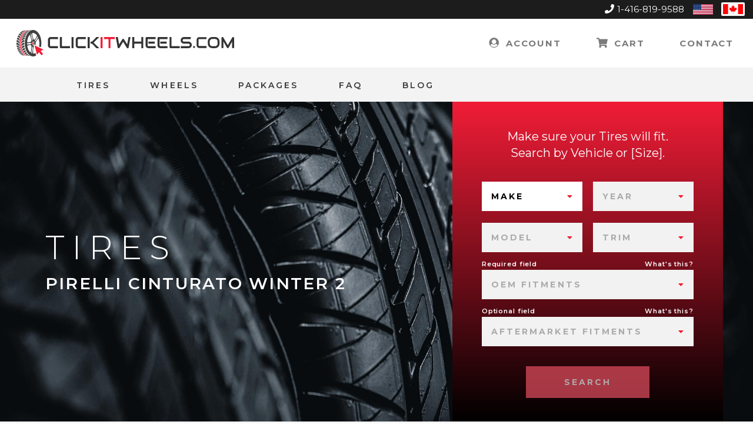

--- FILE ---
content_type: text/html; charset=UTF-8
request_url: https://clickitwheels.com/tires/pirelli/cinturato-winter-2
body_size: 27983
content:
<!DOCTYPE html>

<html>

<head>
    <title>PIRELLI Cinturato Winter 2 | winter Tires | CLICKITWHEELS.COM</title>
    <meta charset="UTF-8" />
    <meta name="viewport" content="width=device-width, initial-scale=1" />
    <meta name="msapplication-TileColor" content="#da532c" />
    <meta name="theme-color" content="#ffffff" />
    <meta name="google-site-verification" content="SpBPSPHpFujQZH4HJQKnMFV6tQ1ARZ8vS9JFYBiMESI" />

    <link rel="canonical" href="https://clickitwheels.com/tires/pirelli/cinturato-winter-2" />
    
    <meta name="description" content="Buy PIRELLI Cinturato Winter 2 winter Tires at CLICKITWHEELS.COM. We offer an extensive selection of tires." />
    <script type="application/ld+json">
{
    "@context": "http://schema.org/",
    "@type": "ItemList",
    "itemListElement": [
        {
            "@type": "Product",
            "name": "PIRELLI Cinturato Winter 2",
            "url": "https://clickitwheels.com/tires/pirelli/cinturato-winter-2",
            "image": "https://clickitwheels.com/assets/images/tires/reg/pirelli_cinturato-winter-2_winter-tires_1946.jpg",
            "description": "",
            "SKU": "3931000",
            "brand": {
                "@type": "Brand",
                "name": "PIRELLI",
                "logo": "https://clickitwheels.com/assets/images/PIRELLI LOGO1.jpg"
            },
            "offers": {
                "@type": "Offer",
                "priceCurrency": "CAD",
                "price": "250.60",
                "availability": "http://schema.org/OutOfstock"
            }
        },
        {
            "@type": "Product",
            "name": "PIRELLI Cinturato Winter 2",
            "url": "https://clickitwheels.com/tires/pirelli/cinturato-winter-2",
            "image": "https://clickitwheels.com/assets/images/tires/reg/pirelli_cinturato-winter-2_winter-tires_1946.jpg",
            "description": "",
            "SKU": "3931100",
            "brand": {
                "@type": "Brand",
                "name": "PIRELLI",
                "logo": "https://clickitwheels.com/assets/images/PIRELLI LOGO1.jpg"
            },
            "offers": {
                "@type": "Offer",
                "priceCurrency": "CAD",
                "price": "245.70",
                "availability": "http://schema.org/InStock"
            }
        },
        {
            "@type": "Product",
            "name": "PIRELLI Cinturato Winter 2",
            "url": "https://clickitwheels.com/tires/pirelli/cinturato-winter-2",
            "image": "https://clickitwheels.com/assets/images/tires/reg/pirelli_cinturato-winter-2_winter-tires_1946.jpg",
            "description": "",
            "SKU": "3931200",
            "brand": {
                "@type": "Brand",
                "name": "PIRELLI",
                "logo": "https://clickitwheels.com/assets/images/PIRELLI LOGO1.jpg"
            },
            "offers": {
                "@type": "Offer",
                "priceCurrency": "CAD",
                "price": "256.20",
                "availability": "http://schema.org/InStock"
            }
        },
        {
            "@type": "Product",
            "name": "PIRELLI Cinturato Winter 2",
            "url": "https://clickitwheels.com/tires/pirelli/cinturato-winter-2",
            "image": "https://clickitwheels.com/assets/images/tires/reg/pirelli_cinturato-winter-2_winter-tires_1946.jpg",
            "description": "",
            "SKU": "4288800",
            "brand": {
                "@type": "Brand",
                "name": "PIRELLI",
                "logo": "https://clickitwheels.com/assets/images/PIRELLI LOGO1.jpg"
            },
            "offers": {
                "@type": "Offer",
                "priceCurrency": "CAD",
                "price": "279.30",
                "availability": "http://schema.org/InStock"
            }
        },
        {
            "@type": "Product",
            "name": "PIRELLI Cinturato Winter 2",
            "url": "https://clickitwheels.com/tires/pirelli/cinturato-winter-2",
            "image": "https://clickitwheels.com/assets/images/tires/reg/pirelli_cinturato-winter-2_winter-tires_1946.jpg",
            "description": "",
            "SKU": "4288400",
            "brand": {
                "@type": "Brand",
                "name": "PIRELLI",
                "logo": "https://clickitwheels.com/assets/images/PIRELLI LOGO1.jpg"
            },
            "offers": {
                "@type": "Offer",
                "priceCurrency": "CAD",
                "price": "254.80",
                "availability": "http://schema.org/InStock"
            }
        },
        {
            "@type": "Product",
            "name": "PIRELLI Cinturato Winter 2",
            "url": "https://clickitwheels.com/tires/pirelli/cinturato-winter-2",
            "image": "https://clickitwheels.com/assets/images/tires/reg/pirelli_cinturato-winter-2_winter-tires_1946.jpg",
            "description": "",
            "SKU": "4501100",
            "brand": {
                "@type": "Brand",
                "name": "PIRELLI",
                "logo": "https://clickitwheels.com/assets/images/PIRELLI LOGO1.jpg"
            },
            "offers": {
                "@type": "Offer",
                "priceCurrency": "CAD",
                "price": "265.30",
                "availability": "http://schema.org/OutOfstock"
            }
        },
        {
            "@type": "Product",
            "name": "PIRELLI Cinturato Winter 2",
            "url": "https://clickitwheels.com/tires/pirelli/cinturato-winter-2",
            "image": "https://clickitwheels.com/assets/images/tires/reg/pirelli_cinturato-winter-2_winter-tires_1946.jpg",
            "description": "",
            "SKU": "3934300",
            "brand": {
                "@type": "Brand",
                "name": "PIRELLI",
                "logo": "https://clickitwheels.com/assets/images/PIRELLI LOGO1.jpg"
            },
            "offers": {
                "@type": "Offer",
                "priceCurrency": "CAD",
                "price": "294.70",
                "availability": "http://schema.org/OutOfstock"
            }
        },
        {
            "@type": "Product",
            "name": "PIRELLI Cinturato Winter 2",
            "url": "https://clickitwheels.com/tires/pirelli/cinturato-winter-2",
            "image": "https://clickitwheels.com/assets/images/tires/reg/pirelli_cinturato-winter-2_winter-tires_1946.jpg",
            "description": "",
            "SKU": "3932600",
            "brand": {
                "@type": "Brand",
                "name": "PIRELLI",
                "logo": "https://clickitwheels.com/assets/images/PIRELLI LOGO1.jpg"
            },
            "offers": {
                "@type": "Offer",
                "priceCurrency": "CAD",
                "price": "308.00",
                "availability": "http://schema.org/OutOfstock"
            }
        },
        {
            "@type": "Product",
            "name": "PIRELLI Cinturato Winter 2",
            "url": "https://clickitwheels.com/tires/pirelli/cinturato-winter-2",
            "image": "https://clickitwheels.com/assets/images/tires/reg/pirelli_cinturato-winter-2_winter-tires_1946.jpg",
            "description": "",
            "SKU": "3932700",
            "brand": {
                "@type": "Brand",
                "name": "PIRELLI",
                "logo": "https://clickitwheels.com/assets/images/PIRELLI LOGO1.jpg"
            },
            "offers": {
                "@type": "Offer",
                "priceCurrency": "CAD",
                "price": "326.90",
                "availability": "http://schema.org/OutOfstock"
            }
        },
        {
            "@type": "Product",
            "name": "PIRELLI Cinturato Winter 2",
            "url": "https://clickitwheels.com/tires/pirelli/cinturato-winter-2",
            "image": "https://clickitwheels.com/assets/images/tires/reg/pirelli_cinturato-winter-2_winter-tires_1946.jpg",
            "description": "",
            "SKU": "3931900",
            "brand": {
                "@type": "Brand",
                "name": "PIRELLI",
                "logo": "https://clickitwheels.com/assets/images/PIRELLI LOGO1.jpg"
            },
            "offers": {
                "@type": "Offer",
                "priceCurrency": "CAD",
                "price": "296.80",
                "availability": "http://schema.org/OutOfstock"
            }
        },
        {
            "@type": "Product",
            "name": "PIRELLI Cinturato Winter 2",
            "url": "https://clickitwheels.com/tires/pirelli/cinturato-winter-2",
            "image": "https://clickitwheels.com/assets/images/tires/reg/pirelli_cinturato-winter-2_winter-tires_1946.jpg",
            "description": "",
            "SKU": "3932300",
            "brand": {
                "@type": "Brand",
                "name": "PIRELLI",
                "logo": "https://clickitwheels.com/assets/images/PIRELLI LOGO1.jpg"
            },
            "offers": {
                "@type": "Offer",
                "priceCurrency": "CAD",
                "price": "316.40",
                "availability": "http://schema.org/OutOfstock"
            }
        },
        {
            "@type": "Product",
            "name": "PIRELLI Cinturato Winter 2",
            "url": "https://clickitwheels.com/tires/pirelli/cinturato-winter-2",
            "image": "https://clickitwheels.com/assets/images/tires/reg/pirelli_cinturato-winter-2_winter-tires_1946.jpg",
            "description": "",
            "SKU": "3932900",
            "brand": {
                "@type": "Brand",
                "name": "PIRELLI",
                "logo": "https://clickitwheels.com/assets/images/PIRELLI LOGO1.jpg"
            },
            "offers": {
                "@type": "Offer",
                "priceCurrency": "CAD",
                "price": "330.40",
                "availability": "http://schema.org/InStock"
            }
        },
        {
            "@type": "Product",
            "name": "PIRELLI Cinturato Winter 2",
            "url": "https://clickitwheels.com/tires/pirelli/cinturato-winter-2",
            "image": "https://clickitwheels.com/assets/images/tires/reg/pirelli_cinturato-winter-2_winter-tires_1946.jpg",
            "description": "",
            "SKU": "4282600",
            "brand": {
                "@type": "Brand",
                "name": "PIRELLI",
                "logo": "https://clickitwheels.com/assets/images/PIRELLI LOGO1.jpg"
            },
            "offers": {
                "@type": "Offer",
                "priceCurrency": "CAD",
                "price": "328.30",
                "availability": "http://schema.org/OutOfstock"
            }
        },
        {
            "@type": "Product",
            "name": "PIRELLI Cinturato Winter 2",
            "url": "https://clickitwheels.com/tires/pirelli/cinturato-winter-2",
            "image": "https://clickitwheels.com/assets/images/tires/reg/pirelli_cinturato-winter-2_winter-tires_1946.jpg",
            "description": "",
            "SKU": "4113000",
            "brand": {
                "@type": "Brand",
                "name": "PIRELLI",
                "logo": "https://clickitwheels.com/assets/images/PIRELLI LOGO1.jpg"
            },
            "offers": {
                "@type": "Offer",
                "priceCurrency": "CAD",
                "price": "339.50",
                "availability": "http://schema.org/InStock"
            }
        },
        {
            "@type": "Product",
            "name": "PIRELLI Cinturato Winter 2",
            "url": "https://clickitwheels.com/tires/pirelli/cinturato-winter-2",
            "image": "https://clickitwheels.com/assets/images/tires/reg/pirelli_cinturato-winter-2_winter-tires_1946.jpg",
            "description": "",
            "SKU": "3932400",
            "brand": {
                "@type": "Brand",
                "name": "PIRELLI",
                "logo": "https://clickitwheels.com/assets/images/PIRELLI LOGO1.jpg"
            },
            "offers": {
                "@type": "Offer",
                "priceCurrency": "CAD",
                "price": "295.40",
                "availability": "http://schema.org/InStock"
            }
        },
        {
            "@type": "Product",
            "name": "PIRELLI Cinturato Winter 2",
            "url": "https://clickitwheels.com/tires/pirelli/cinturato-winter-2",
            "image": "https://clickitwheels.com/assets/images/tires/reg/pirelli_cinturato-winter-2_winter-tires_1946.jpg",
            "description": "",
            "SKU": "3932500",
            "brand": {
                "@type": "Brand",
                "name": "PIRELLI",
                "logo": "https://clickitwheels.com/assets/images/PIRELLI LOGO1.jpg"
            },
            "offers": {
                "@type": "Offer",
                "priceCurrency": "CAD",
                "price": "305.20",
                "availability": "http://schema.org/OutOfstock"
            }
        },
        {
            "@type": "Product",
            "name": "PIRELLI Cinturato Winter 2",
            "url": "https://clickitwheels.com/tires/pirelli/cinturato-winter-2",
            "image": "https://clickitwheels.com/assets/images/tires/reg/pirelli_cinturato-winter-2_winter-tires_1946.jpg",
            "description": "",
            "SKU": "3933000",
            "brand": {
                "@type": "Brand",
                "name": "PIRELLI",
                "logo": "https://clickitwheels.com/assets/images/PIRELLI LOGO1.jpg"
            },
            "offers": {
                "@type": "Offer",
                "priceCurrency": "CAD",
                "price": "312.90",
                "availability": "http://schema.org/OutOfstock"
            }
        },
        {
            "@type": "Product",
            "name": "PIRELLI Cinturato Winter 2",
            "url": "https://clickitwheels.com/tires/pirelli/cinturato-winter-2",
            "image": "https://clickitwheels.com/assets/images/tires/reg/pirelli_cinturato-winter-2_winter-tires_1946.jpg",
            "description": "",
            "SKU": "3933200",
            "brand": {
                "@type": "Brand",
                "name": "PIRELLI",
                "logo": "https://clickitwheels.com/assets/images/PIRELLI LOGO1.jpg"
            },
            "offers": {
                "@type": "Offer",
                "priceCurrency": "CAD",
                "price": "342.30",
                "availability": "http://schema.org/InStock"
            }
        },
        {
            "@type": "Product",
            "name": "PIRELLI Cinturato Winter 2",
            "url": "https://clickitwheels.com/tires/pirelli/cinturato-winter-2",
            "image": "https://clickitwheels.com/assets/images/tires/reg/pirelli_cinturato-winter-2_winter-tires_1946.jpg",
            "description": "",
            "SKU": "4135000",
            "brand": {
                "@type": "Brand",
                "name": "PIRELLI",
                "logo": "https://clickitwheels.com/assets/images/PIRELLI LOGO1.jpg"
            },
            "offers": {
                "@type": "Offer",
                "priceCurrency": "CAD",
                "price": "328.30",
                "availability": "http://schema.org/InStock"
            }
        },
        {
            "@type": "Product",
            "name": "PIRELLI Cinturato Winter 2",
            "url": "https://clickitwheels.com/tires/pirelli/cinturato-winter-2",
            "image": "https://clickitwheels.com/assets/images/tires/reg/pirelli_cinturato-winter-2_winter-tires_1946.jpg",
            "description": "",
            "SKU": "3966100",
            "brand": {
                "@type": "Brand",
                "name": "PIRELLI",
                "logo": "https://clickitwheels.com/assets/images/PIRELLI LOGO1.jpg"
            },
            "offers": {
                "@type": "Offer",
                "priceCurrency": "CAD",
                "price": "334.60",
                "availability": "http://schema.org/InStock"
            }
        },
        {
            "@type": "Product",
            "name": "PIRELLI Cinturato Winter 2",
            "url": "https://clickitwheels.com/tires/pirelli/cinturato-winter-2",
            "image": "https://clickitwheels.com/assets/images/tires/reg/pirelli_cinturato-winter-2_winter-tires_1946.jpg",
            "description": "",
            "SKU": "4177100",
            "brand": {
                "@type": "Brand",
                "name": "PIRELLI",
                "logo": "https://clickitwheels.com/assets/images/PIRELLI LOGO1.jpg"
            },
            "offers": {
                "@type": "Offer",
                "priceCurrency": "CAD",
                "price": "346.50",
                "availability": "http://schema.org/OutOfstock"
            }
        },
        {
            "@type": "Product",
            "name": "PIRELLI Cinturato Winter 2",
            "url": "https://clickitwheels.com/tires/pirelli/cinturato-winter-2",
            "image": "https://clickitwheels.com/assets/images/tires/reg/pirelli_cinturato-winter-2_winter-tires_1946.jpg",
            "description": "",
            "SKU": "3933300",
            "brand": {
                "@type": "Brand",
                "name": "PIRELLI",
                "logo": "https://clickitwheels.com/assets/images/PIRELLI LOGO1.jpg"
            },
            "offers": {
                "@type": "Offer",
                "priceCurrency": "CAD",
                "price": "325.50",
                "availability": "http://schema.org/OutOfstock"
            }
        },
        {
            "@type": "Product",
            "name": "PIRELLI Cinturato Winter 2",
            "url": "https://clickitwheels.com/tires/pirelli/cinturato-winter-2",
            "image": "https://clickitwheels.com/assets/images/tires/reg/pirelli_cinturato-winter-2_winter-tires_1946.jpg",
            "description": "",
            "SKU": "3933500",
            "brand": {
                "@type": "Brand",
                "name": "PIRELLI",
                "logo": "https://clickitwheels.com/assets/images/PIRELLI LOGO1.jpg"
            },
            "offers": {
                "@type": "Offer",
                "priceCurrency": "CAD",
                "price": "369.60",
                "availability": "http://schema.org/InStock"
            }
        },
        {
            "@type": "Product",
            "name": "PIRELLI Cinturato Winter 2",
            "url": "https://clickitwheels.com/tires/pirelli/cinturato-winter-2",
            "image": "https://clickitwheels.com/assets/images/tires/reg/pirelli_cinturato-winter-2_winter-tires_1946.jpg",
            "description": "",
            "SKU": "3933600",
            "brand": {
                "@type": "Brand",
                "name": "PIRELLI",
                "logo": "https://clickitwheels.com/assets/images/PIRELLI LOGO1.jpg"
            },
            "offers": {
                "@type": "Offer",
                "priceCurrency": "CAD",
                "price": "405.30",
                "availability": "http://schema.org/InStock"
            }
        },
        {
            "@type": "Product",
            "name": "PIRELLI Cinturato Winter 2",
            "url": "https://clickitwheels.com/tires/pirelli/cinturato-winter-2",
            "image": "https://clickitwheels.com/assets/images/tires/reg/pirelli_cinturato-winter-2_winter-tires_1946.jpg",
            "description": "",
            "SKU": "4113100",
            "brand": {
                "@type": "Brand",
                "name": "PIRELLI",
                "logo": "https://clickitwheels.com/assets/images/PIRELLI LOGO1.jpg"
            },
            "offers": {
                "@type": "Offer",
                "priceCurrency": "CAD",
                "price": "394.80",
                "availability": "http://schema.org/InStock"
            }
        },
        {
            "@type": "Product",
            "name": "PIRELLI Cinturato Winter 2",
            "url": "https://clickitwheels.com/tires/pirelli/cinturato-winter-2",
            "image": "https://clickitwheels.com/assets/images/tires/reg/pirelli_cinturato-winter-2_winter-tires_1946.jpg",
            "description": "",
            "SKU": "4097100",
            "brand": {
                "@type": "Brand",
                "name": "PIRELLI",
                "logo": "https://clickitwheels.com/assets/images/PIRELLI LOGO1.jpg"
            },
            "offers": {
                "@type": "Offer",
                "priceCurrency": "CAD",
                "price": "417.20",
                "availability": "http://schema.org/InStock"
            }
        },
        {
            "@type": "Product",
            "name": "PIRELLI Cinturato Winter 2",
            "url": "https://clickitwheels.com/tires/pirelli/cinturato-winter-2",
            "image": "https://clickitwheels.com/assets/images/tires/reg/pirelli_cinturato-winter-2_winter-tires_1946.jpg",
            "description": "",
            "SKU": "3933400",
            "brand": {
                "@type": "Brand",
                "name": "PIRELLI",
                "logo": "https://clickitwheels.com/assets/images/PIRELLI LOGO1.jpg"
            },
            "offers": {
                "@type": "Offer",
                "priceCurrency": "CAD",
                "price": "331.10",
                "availability": "http://schema.org/OutOfstock"
            }
        },
        {
            "@type": "Product",
            "name": "PIRELLI Cinturato Winter 2",
            "url": "https://clickitwheels.com/tires/pirelli/cinturato-winter-2",
            "image": "https://clickitwheels.com/assets/images/tires/reg/pirelli_cinturato-winter-2_winter-tires_1946.jpg",
            "description": "",
            "SKU": "4252700",
            "brand": {
                "@type": "Brand",
                "name": "PIRELLI",
                "logo": "https://clickitwheels.com/assets/images/PIRELLI LOGO1.jpg"
            },
            "offers": {
                "@type": "Offer",
                "priceCurrency": "CAD",
                "price": "380.10",
                "availability": "http://schema.org/InStock"
            }
        },
        {
            "@type": "Product",
            "name": "PIRELLI Cinturato Winter 2",
            "url": "https://clickitwheels.com/tires/pirelli/cinturato-winter-2",
            "image": "https://clickitwheels.com/assets/images/tires/reg/pirelli_cinturato-winter-2_winter-tires_1946.jpg",
            "description": "",
            "SKU": "4243800",
            "brand": {
                "@type": "Brand",
                "name": "PIRELLI",
                "logo": "https://clickitwheels.com/assets/images/PIRELLI LOGO1.jpg"
            },
            "offers": {
                "@type": "Offer",
                "priceCurrency": "CAD",
                "price": "419.30",
                "availability": "http://schema.org/OutOfstock"
            }
        },
        {
            "@type": "Product",
            "name": "PIRELLI Cinturato Winter 2",
            "url": "https://clickitwheels.com/tires/pirelli/cinturato-winter-2",
            "image": "https://clickitwheels.com/assets/images/tires/reg/pirelli_cinturato-winter-2_winter-tires_1946.jpg",
            "description": "",
            "SKU": "3944100",
            "brand": {
                "@type": "Brand",
                "name": "PIRELLI",
                "logo": "https://clickitwheels.com/assets/images/PIRELLI LOGO1.jpg"
            },
            "offers": {
                "@type": "Offer",
                "priceCurrency": "CAD",
                "price": "360.50",
                "availability": "http://schema.org/InStock"
            }
        },
        {
            "@type": "Product",
            "name": "PIRELLI Cinturato Winter 2",
            "url": "https://clickitwheels.com/tires/pirelli/cinturato-winter-2",
            "image": "https://clickitwheels.com/assets/images/tires/reg/pirelli_cinturato-winter-2_winter-tires_1946.jpg",
            "description": "",
            "SKU": "3933800",
            "brand": {
                "@type": "Brand",
                "name": "PIRELLI",
                "logo": "https://clickitwheels.com/assets/images/PIRELLI LOGO1.jpg"
            },
            "offers": {
                "@type": "Offer",
                "priceCurrency": "CAD",
                "price": "352.80",
                "availability": "http://schema.org/OutOfstock"
            }
        },
        {
            "@type": "Product",
            "name": "PIRELLI Cinturato Winter 2",
            "url": "https://clickitwheels.com/tires/pirelli/cinturato-winter-2",
            "image": "https://clickitwheels.com/assets/images/tires/reg/pirelli_cinturato-winter-2_winter-tires_1946.jpg",
            "description": "",
            "SKU": "3933900",
            "brand": {
                "@type": "Brand",
                "name": "PIRELLI",
                "logo": "https://clickitwheels.com/assets/images/PIRELLI LOGO1.jpg"
            },
            "offers": {
                "@type": "Offer",
                "priceCurrency": "CAD",
                "price": "468.30",
                "availability": "http://schema.org/OutOfstock"
            }
        },
        {
            "@type": "Product",
            "name": "PIRELLI Cinturato Winter 2",
            "url": "https://clickitwheels.com/tires/pirelli/cinturato-winter-2",
            "image": "https://clickitwheels.com/assets/images/tires/reg/pirelli_cinturato-winter-2_winter-tires_1946.jpg",
            "description": "",
            "SKU": "4577000",
            "brand": {
                "@type": "Brand",
                "name": "PIRELLI",
                "logo": "https://clickitwheels.com/assets/images/PIRELLI LOGO1.jpg"
            },
            "offers": {
                "@type": "Offer",
                "priceCurrency": "CAD",
                "price": "578.90",
                "availability": "http://schema.org/InStock"
            }
        },
        {
            "@type": "Product",
            "name": "PIRELLI Cinturato Winter 2",
            "url": "https://clickitwheels.com/tires/pirelli/cinturato-winter-2",
            "image": "https://clickitwheels.com/assets/images/tires/reg/pirelli_cinturato-winter-2_winter-tires_1946.jpg",
            "description": "",
            "SKU": "3934100",
            "brand": {
                "@type": "Brand",
                "name": "PIRELLI",
                "logo": "https://clickitwheels.com/assets/images/PIRELLI LOGO1.jpg"
            },
            "offers": {
                "@type": "Offer",
                "priceCurrency": "CAD",
                "price": "416.50",
                "availability": "http://schema.org/OutOfstock"
            }
        },
        {
            "@type": "Product",
            "name": "PIRELLI Cinturato Winter 2",
            "url": "https://clickitwheels.com/tires/pirelli/cinturato-winter-2",
            "image": "https://clickitwheels.com/assets/images/tires/reg/pirelli_cinturato-winter-2_winter-tires_1946.jpg",
            "description": "",
            "SKU": "4576900",
            "brand": {
                "@type": "Brand",
                "name": "PIRELLI",
                "logo": "https://clickitwheels.com/assets/images/PIRELLI LOGO1.jpg"
            },
            "offers": {
                "@type": "Offer",
                "priceCurrency": "CAD",
                "price": "551.60",
                "availability": "http://schema.org/InStock"
            }
        },
        {
            "@type": "Product",
            "name": "PIRELLI Cinturato Winter 2",
            "url": "https://clickitwheels.com/tires/pirelli/cinturato-winter-2",
            "image": "https://clickitwheels.com/assets/images/tires/reg/pirelli_cinturato-winter-2_winter-tires_1946.jpg",
            "description": "",
            "SKU": "3934000",
            "brand": {
                "@type": "Brand",
                "name": "PIRELLI",
                "logo": "https://clickitwheels.com/assets/images/PIRELLI LOGO1.jpg"
            },
            "offers": {
                "@type": "Offer",
                "priceCurrency": "CAD",
                "price": "400.40",
                "availability": "http://schema.org/OutOfstock"
            }
        },
        {
            "@type": "Product",
            "name": "PIRELLI Cinturato Winter 2",
            "url": "https://clickitwheels.com/tires/pirelli/cinturato-winter-2",
            "image": "https://clickitwheels.com/assets/images/tires/reg/pirelli_cinturato-winter-2_winter-tires_1946.jpg",
            "description": "",
            "SKU": "4067400",
            "brand": {
                "@type": "Brand",
                "name": "PIRELLI",
                "logo": "https://clickitwheels.com/assets/images/PIRELLI LOGO1.jpg"
            },
            "offers": {
                "@type": "Offer",
                "priceCurrency": "CAD",
                "price": "652.40",
                "availability": "http://schema.org/OutOfstock"
            }
        }
    ]
}
</script>
    <meta name="p:domain_verify" content="a30a26aa84ed11ae2e01da5259b462fc"/>

    <link rel="stylesheet" href="https://use.fontawesome.com/releases/v5.0.8/css/all.css"
          integrity="sha384-3AB7yXWz4OeoZcPbieVW64vVXEwADiYyAEhwilzWsLw+9FgqpyjjStpPnpBO8o8S"
          crossorigin="anonymous">
    <link rel="stylesheet" href="https://cdnjs.cloudflare.com/ajax/libs/select2/4.0.5/css/select2.min.css">
    <link href="https://fonts.googleapis.com/css?family=Montserrat:300,400,600,700,800" rel="stylesheet">
    <link rel="stylesheet" type="text/css" href="https://clickitwheels.com/build/master.css?v=2.37">

    <link rel="apple-touch-icon" sizes="180x180" href="https://clickitwheels.com/favicon/apple-touch-icon.png">
    <link rel="icon" type="image/png" sizes="32x32" href="https://clickitwheels.com/favicon/favicon-32x32.png">
    <link rel="icon" type="image/png" sizes="16x16" href="https://clickitwheels.com/favicon/favicon-16x16.png">
    <link rel="manifest" href="https://clickitwheels.com/favicon/site.webmanifest">
    <link rel="mask-icon" href="https://clickitwheels.com/favicon/safari-pinned-tab.svg" color="#5bbad5">

            <!-- Global site tag (gtag.js) - Google Ads: 780794004 -->
        <script async src="https://www.googletagmanager.com/gtag/js?id=AW-780794004"></script>
        <script>
            window.dataLayer = window.dataLayer || [];
            function gtag() {
                dataLayer.push(arguments);
            }
            gtag('js', new Date());
            gtag('config', 'AW-780794004');
        </script>
        
        <script>(function(w,d,s,l,i){w[l]=w[l]||[];w[l].push({'gtm.start':
                    new Date().getTime(),event:'gtm.js'});var f=d.getElementsByTagName(s)[0],
                j=d.createElement(s),dl=l!='dataLayer'?'&l='+l:'';j.async=true;j.src=
                'https://www.googletagmanager.com/gtm.js?id='+i+dl;f.parentNode.insertBefore(j,f);
            })(window,document,'script','dataLayer','GTM-59P5DJ7');</script>

        <!-- Facebook Pixel Code -->
        <script>
            !function (f, b, e, v, n, t, s) {
                if (f.fbq) return;
                n = f.fbq = function () {
                    n.callMethod ?
                        n.callMethod.apply(n, arguments) : n.queue.push(arguments)
                };
                if (!f._fbq) f._fbq = n;
                n.push = n;
                n.loaded = !0;
                n.version = '2.0';
                n.queue = [];
                t = b.createElement(e);
                t.async = !0;
                t.src = v;
                s = b.getElementsByTagName(e)[0];
                s.parentNode.insertBefore(t, s)
            }(window, document, 'script',
                'https://connect.facebook.net/en_US/fbevents.js');
            fbq('init', '2500652769980551');
            fbq('track', 'PageView');
        </script>
        <noscript>
            <img height="1" width="1"
                 src="https://www.facebook.com/tr?id=2500652769980551&ev=PageView
&noscript=1"/>
        </noscript>
        <!-- End Facebook Pixel Code -->

        <!-- Hotjar Tracking Code for https://clickitwheels.com/ -->
        <script> (function (h, o, t, j, a, r) {
                h.hj = h.hj || function () {
                    (h.hj.q = h.hj.q || []).push(arguments)
                };
                h._hjSettings = {hjid: 2056342, hjsv: 6};
                a = o.getElementsByTagName('head')[0];
                r = o.createElement('script');
                r.async = 1;
                r.src = t + h._hjSettings.hjid + j + h._hjSettings.hjsv;
                a.appendChild(r);
            })(window, document, 'https://static.hotjar.com/c/hotjar-', '.js?sv=');</script>
        </head>

<body class="in-production has-top-image not-logged-in not--blog page_tire_model">

    <noscript><iframe src="https://www.googletagmanager.com/ns.html?id=GTM-59P5DJ7"
                      height="0" width="0" style="display:none;visibility:hidden"></iframe></noscript>

<header class="site-header">
        <div class="header-top">
        <div class="top-container">
                            <div class="phone">
                    <i class="fa fa-phone"></i>
                    <a href="tel:14168199588" title="Call Us Now">1-416-819-9588</a>
                </div>
                            <form action="https://clickitwheels.com/ajax.php" id="set-country" class="set-country">
                <input type="hidden" name="nonce" value="74ab7ec4d65b5f254c2be4cdf91ada971eb2d218444efded3edd91fb2a1f8c40012635de09e6001631002705f32cc1ec9bb0b32195275cae3d6e8d5ee3272a62"><input type="hidden" name="ajax_action" value="set_country">                <nav class="country-nav" role="navigation" aria-label="Country Navigation">
                    <ul>
                                                    <li class="">
                                <button id="set-country-trigger-us" title="Shipping Region: United States"
                                        class="css-reset" type="submit"
                                        name="country" value="US"><span
                                            class="screen-reader-text">United States</span><img
                                            role="presentation"
                                            src="https://clickitwheels.com/assets/images/us-flag.png"
                                            alt=""></button>
                            </li>
                                                <li class="current-item">
                            <button id="set-country-trigger-ca" title="Shipping Region: Canada" class="css-reset"
                                    type="submit" name="country"
                                    value="CA"><span
                                        class="screen-reader-text">Canada</span><img
                                        role="presentation" src="https://clickitwheels.com/assets/images/canada-flag.png"
                                        alt=""></button>
                        </li>
                    </ul>
                </nav>
            </form>
        </div>
    </div>
        <div class="header-mid">
        <div class="mid-container">
            <div class="logo">
                <div class="logo-inner">
                    <a href="https://clickitwheels.com"><span class="screen-reader-text">Home</span></a>
                    
<svg class="icon-logo_dot_com_caps" xmlns="http://www.w3.org/2000/svg" viewBox="0 0 319.23 38.73">
    <g id="Layer_2" data-name="Layer 2">
        <g id="Layer_1-2" data-name="Layer 1">
            <path class="cls-1"
                  d="M60.87,26.61H50.26a4.75,4.75,0,0,1-.88-.1,4.19,4.19,0,0,1-.93-.3,4.47,4.47,0,0,1-.88-.53,3.68,3.68,0,0,1-.74-.78,4,4,0,0,1-.51-1.06,4.45,4.45,0,0,1-.19-1.37v-8a4.69,4.69,0,0,1,.09-.88,5.58,5.58,0,0,1,.3-.93,4.6,4.6,0,0,1,.53-.87,4,4,0,0,1,.79-.75,4.17,4.17,0,0,1,1.06-.51,4.38,4.38,0,0,1,1.36-.19H60.87v2.94H50.26a1.23,1.23,0,0,0-.89.3,1.26,1.26,0,0,0-.3.91v7.94a1.08,1.08,0,0,0,1.19,1.19H60.87Z"/>
            <path class="cls-1"
                  d="M78.56,26.61H65.14a1.45,1.45,0,0,1-.59-.12,1.38,1.38,0,0,1-.47-.31,1.54,1.54,0,0,1-.31-.47,1.44,1.44,0,0,1-.11-.59V10.38H66.6V23.66h12Z"/>
            <path class="cls-1" d="M83.69,26.61H80.75V10.38h2.94Z"/>
            <path class="cls-1"
                  d="M101.66,26.61H91a4.65,4.65,0,0,1-.87-.1,3.88,3.88,0,0,1-.93-.3,4.2,4.2,0,0,1-.88-.53,3.45,3.45,0,0,1-.74-.78,3.73,3.73,0,0,1-.51-1.06,4.44,4.44,0,0,1-.2-1.37v-8a4.75,4.75,0,0,1,.1-.88,4.19,4.19,0,0,1,.3-.93,4.14,4.14,0,0,1,.53-.87,3.77,3.77,0,0,1,.79-.75,4,4,0,0,1,1.06-.51A4.36,4.36,0,0,1,91,10.38h10.62v2.94H91a1.22,1.22,0,0,0-.88.3,1.26,1.26,0,0,0-.3.91v7.94a1.18,1.18,0,0,0,.31.88,1.16,1.16,0,0,0,.87.31h10.62Z"/>
            <path class="cls-1"
                  d="M107.41,26.61h-2.94V10.38h2.94Zm14,0h-4.17L110.66,20h-2.07V17h2.07l6.62-6.63h4.17l-8.34,8.11Z"/>
            <path class="cls-2" d="M126.26,26.61h-2.94V10.38h2.94Z"/>
            <path class="cls-2" d="M144.37,13.32h-6.48V26.61h-2.95V13.32h-6.49V10.38h15.92Z"/>
            <path class="cls-1"
                  d="M167.25,10.38l-2.71,15.21a1.55,1.55,0,0,1-.41.78,1.43,1.43,0,0,1-.77.42,1.47,1.47,0,0,1-.88-.11,1.41,1.41,0,0,1-.65-.56l-5.38-8.85-5.4,8.85a1.37,1.37,0,0,1-.53.51,1.48,1.48,0,0,1-.72.18,1.43,1.43,0,0,1-.94-.34,1.42,1.42,0,0,1-.49-.88l-2.74-15.21h3l1.94,10.71,4.64-7.4a1.37,1.37,0,0,1,.53-.51,1.48,1.48,0,0,1,2,.51l4.62,7.4,2-10.71Z"/>
            <path class="cls-1" d="M172.73,17h10.33V10.38H186V26.61h-2.95V20H172.73v6.64h-2.94V10.38h2.94Z"/>
            <path class="cls-1"
                  d="M204.11,26.61H193.5a4.92,4.92,0,0,1-1.34-.22,3.86,3.86,0,0,1-1.34-.71,3.9,3.9,0,0,1-1-1.28,4.14,4.14,0,0,1-.41-1.93V11.86a1.62,1.62,0,0,1,.11-.58,1.54,1.54,0,0,1,.31-.47,1.51,1.51,0,0,1,.47-.32,1.47,1.47,0,0,1,.59-.11h13.25v2.94H192.32v9.15a1.19,1.19,0,0,0,.31.89,1.21,1.21,0,0,0,.89.3h10.59ZM202.79,20H193.5V17h9.29Z"/>
            <path class="cls-1"
                  d="M221.62,26.61H211a4.86,4.86,0,0,1-1.34-.22,3.86,3.86,0,0,1-1.34-.71,3.9,3.9,0,0,1-1-1.28,4,4,0,0,1-.41-1.93V11.86a1.43,1.43,0,0,1,.11-.58,1.54,1.54,0,0,1,.31-.47,1.4,1.4,0,0,1,.47-.32,1.44,1.44,0,0,1,.59-.11h13.25v2.94H209.83v9.15a1.19,1.19,0,0,0,.31.89,1.21,1.21,0,0,0,.89.3h10.59ZM220.3,20H211V17h9.29Z"/>
            <path class="cls-1"
                  d="M239.37,26.61H226a1.41,1.41,0,0,1-.59-.12,1.4,1.4,0,0,1-.78-.78,1.45,1.45,0,0,1-.12-.59V10.38h2.95V23.66h12Z"/>
            <path class="cls-1"
                  d="M257.12,21.83a5.14,5.14,0,0,1-.22,1.57,4.65,4.65,0,0,1-.58,1.23,3.83,3.83,0,0,1-.85.9,5.26,5.26,0,0,1-1,.61,5.32,5.32,0,0,1-2.08.47H241V23.66h11.35a1.72,1.72,0,0,0,1.32-.49,1.86,1.86,0,0,0,.47-1.34,2.27,2.27,0,0,0-.12-.75,1.87,1.87,0,0,0-.36-.59,1.59,1.59,0,0,0-.56-.38,2,2,0,0,0-.75-.14h-6.76a5.2,5.2,0,0,1-1.54-.25,4.69,4.69,0,0,1-1.54-.82,4.47,4.47,0,0,1-1.17-1.48,4.79,4.79,0,0,1-.47-2.24,4.76,4.76,0,0,1,.47-2.24,4.47,4.47,0,0,1,1.17-1.48,4.72,4.72,0,0,1,1.54-.83,5.2,5.2,0,0,1,1.54-.25h10v2.94h-10a1.69,1.69,0,0,0-1.31.51,1.93,1.93,0,0,0-.47,1.35,1.89,1.89,0,0,0,.47,1.34,1.75,1.75,0,0,0,1.31.49h6.79a5.28,5.28,0,0,1,1,.13,5.26,5.26,0,0,1,2.06,1,4.33,4.33,0,0,1,1.43,2.14A5.35,5.35,0,0,1,257.12,21.83Z"/>
            <path class="cls-3"
                  d="M23.41,1.34c-5.85.58-10.22,9-9.77,18.75S19.2,37.33,25,36.75s10.22-9,9.77-18.75S29.25.76,23.41,1.34Zm8,8.67a.47.47,0,0,1,.07.12,1.28,1.28,0,0,1,0,1.3l-3.38,4.94s-.43.62-.79-.1a.71.71,0,0,1-.08-.15,1.38,1.38,0,0,1,.07-1.23L30.64,10S31,9.45,31.36,10ZM23.29,4.48a5.41,5.41,0,0,1,3.49.5A8.9,8.9,0,0,1,30,7.72c.73,1.06-3.12,6.23-3.59,6.45s-.93.23-1.42-.47S22.12,4.79,23.29,4.48Zm3.18,13.37c-.19,0-.35-.22-.37-.54s.13-.58.32-.6.35.22.37.54S26.66,17.83,26.47,17.85Zm.53,4c0,.32-.13.59-.32.61s-.35-.23-.37-.54.13-.59.32-.61S27,21.51,27,21.83Zm-4.13-2.1c-.07-1.44.58-2.67,1.44-2.76s1.61,1,1.68,2.45-.58,2.68-1.44,2.76S22.94,21.17,22.87,19.73Zm1.4,3.83c0,.32-.13.59-.32.61s-.35-.22-.37-.54.13-.59.32-.61S24.25,23.25,24.27,23.56Zm-.89-7.7c0-.32.13-.59.32-.61s.35.22.37.54-.13.59-.32.61S23.4,16.17,23.38,15.86ZM21.05,5.54l.09-.06c.51-.41.74.43.74.43l1.89,7.32s.22.9-.3,1.23l-.11.08c-.5.19-.68-.54-.68-.54L20.79,6.67A1.28,1.28,0,0,1,21.05,5.54Zm1.41,14c0,.32-.12.59-.31.61s-.36-.23-.37-.54.13-.59.31-.61S22.45,19.17,22.46,19.49Zm-6.92-2.41a20.81,20.81,0,0,1,1.14-5.47,14.21,14.21,0,0,1,2.37-4.39c.79-.87,2.84,6.77,2.85,7.57a3,3,0,0,1-.62,2.15C20.75,17.52,15.43,19.06,15.54,17.08Zm-.13,3.53v-.16c-.08-.94.46-1,.46-1l4.88-.67s.58-.07.62.86c0,0,0,.18,0,.2,0,.85-.5.9-.5.9L16,21.38S15.55,21.46,15.41,20.61Zm4.77,12.21a11.72,11.72,0,0,1-2.72-3.72,19.67,19.67,0,0,1-1.73-5.28c-.24-1.55,4.73-2.07,5.19-1.81a2.14,2.14,0,0,1,1,1.74C22.09,24.78,21.26,33.69,20.18,32.82Zm2.11,1.48-.09,0c-.56-.22-.42-1.11-.42-1.11L23,25.49s.16-.92.7-.63a.6.6,0,0,1,.11.06,1.28,1.28,0,0,1,.33,1.13L22.92,33.7S22.81,34.41,22.29,34.3ZM31,30.21a10,10,0,0,1-2.85,3.27,5.83,5.83,0,0,1-3.49,1.21c-1-.07,0-8.18.3-8.85s.64-1.16,1.27-1.11S31.77,28.73,31,30.21Zm1.15-2.49s-.06.16-.06.17c-.34.63-.74.2-.74.2l-3.69-3.81a1.24,1.24,0,0,1-.18-1.18s.05-.14.05-.14c.27-.83.74-.36.74-.36L32,26.42A1.28,1.28,0,0,1,32.14,27.72ZM28.19,21A3.61,3.61,0,0,1,28,18.65c.23-1,4-7.33,4.61-5.58a21.91,21.91,0,0,1,.95,5.63,24.09,24.09,0,0,1-.42,5.92C32.75,26.09,28.47,21.69,28.19,21Z"/>
            <path class="cls-3"
                  d="M5.05,26.91c-.06-.19-.11-.39-.16-.59l-.15-.6c0-.21-.09-.41-.13-.62C3,23.5,2.06,22.58.69,22.5a4.08,4.08,0,0,0-.52,0l.09.67c0,.23.06.45.1.67s.07.44.11.66.09.43.13.65c1.64-.08,2.67.65,4.62,2.34C5.16,27.3,5.1,27.11,5.05,26.91Z"/>
            <path class="cls-3"
                  d="M4.39,23.93l-.09-.64c0-.22-.06-.43-.08-.65s0-.44-.07-.65,0-.45-.05-.67C2.62,19.48,1.84,18.66.52,18.6a3.87,3.87,0,0,0-.51,0v.19A1.15,1.15,0,0,0,0,19v.9c0,.17,0,.34,0,.52s0,.34,0,.51,0,.35,0,.52C1.74,21.33,2.71,22.15,4.39,23.93Z"/>
            <path class="cls-3"
                  d="M11.71,36.93c-.13-.07-.25-.16-.37-.24L11,36.43l-.36-.28C7.46,35,6.9,34.76,5.73,34.67l-.5,0c.11.13.23.25.35.37l.36.34c.12.12.24.22.37.33l.37.31c1.34,0,1.65.11,5.4,1.16Z"/>
            <path class="cls-3"
                  d="M4,20.06v-.35a1,1,0,0,1,0-.17v-.18c0-.17,0-.34,0-.5s0-.34,0-.51,0-.33,0-.5l0-.49C2.9,15.58,2.19,14.83.89,14.78a3.79,3.79,0,0,0-.52,0c0,.22-.07.44-.1.67l-.09.67c0,.23,0,.46-.07.69s0,.46,0,.69C1.78,17.39,2.63,18.24,4,20.06Z"/>
            <path class="cls-3"
                  d="M9.62,35.25l-.34-.35L9,34.54c-.11-.13-.22-.25-.32-.38-2.4-1.24-3.4-1.75-4.71-1.85a4.71,4.71,0,0,0-.51,0c.1.15.2.31.31.46l.31.45.32.43.33.41c1.58,0,2.66.45,5.27,1.53Z"/>
            <path class="cls-3"
                  d="M6.22,30.17c-.07-.17-.15-.35-.22-.53s-.15-.35-.22-.53l-.21-.55C3.73,27,2.71,26.24,1.35,26.15H.84c.05.21.11.41.16.62s.12.41.19.61.12.4.19.6l.21.58c1.6,0,2.66.58,4.87,2.12Z"/>
            <path class="cls-3"
                  d="M13.57.89,14,.76l.4-.1a2.88,2.88,0,0,1,.4-.09L15.18.5a.37.37,0,0,0-.14,0h0L11.83.67l-.18,0h-.18l-.19,0-.18,0C13,.63,13.32.65,13.57.89Z"/>
            <path class="cls-3"
                  d="M11.32,2.05l.37-.24.38-.23.38-.2.38-.19C12.6.86,12.32.77,11,.85l-.52,0L10,1l-.43.13-.41.16-.42.18C10.54,1.33,11,1.5,11.32,2.05Z"/>
            <path class="cls-3"
                  d="M9.27,3.84l.33-.35.34-.33.35-.31.35-.29c-.32-.62-.67-.87-2-.81l-.52,0L7.72,2l-.39.26a4.56,4.56,0,0,0-.39.27l-.38.29C8.34,2.69,8.82,3,9.27,3.84Z"/>
            <path class="cls-3"
                  d="M7.47,6.22c.09-.15.19-.3.29-.44s.19-.29.29-.43l.3-.41.31-.4A1.88,1.88,0,0,0,6.5,3.3c-.21,0-.4,0-.52,0l-.36.34L5.27,4l-.35.39c-.12.13-.23.26-.34.4C6.35,4.66,6.88,5.1,7.47,6.22Z"/>
            <path class="cls-3"
                  d="M4.88,12.43c0-.2.1-.4.16-.59s.11-.39.17-.58l.18-.57c.07-.19.13-.38.2-.56-.75-1.39-1.3-2-2.61-2-.22,0-.38,0-.52,0-.08.17-.17.35-.25.53S2,9,2,9.23s-.16.37-.23.56-.15.38-.22.57C3.24,10.21,3.92,10.85,4.88,12.43Z"/>
            <path class="cls-3"
                  d="M6,9.1l.22-.52.24-.51.25-.5L7,7.09C6.38,5.94,5.9,5.43,4.59,5.44l-.52,0-.31.45-.3.46q-.15.23-.3.48c-.09.16-.19.32-.28.49C4.62,7.2,5.24,7.77,6,9.1Z"/>
            <path class="cls-3"
                  d="M4.21,16.11c0-.21,0-.43.08-.64s.06-.43.1-.64.07-.42.1-.63.08-.42.13-.62c-1-1.59-1.6-2.3-2.9-2.32l-.51,0c-.07.2-.13.41-.19.61s-.11.41-.17.62l-.15.63c0,.21-.1.42-.14.64C2.25,13.64,3,14.35,4.21,16.11Z"/>
            <path class="cls-3"
                  d="M7.77,33c-.1-.14-.19-.29-.29-.44l-.27-.45-.27-.47C5,30.32,3.83,29.55,2.45,29.45a3,3,0,0,0-.51,0l.24.55c.08.18.17.36.25.53L2.7,31l.27.51c1.62,0,2.73.55,5.09,1.85C8,33.26,7.86,33.12,7.77,33Z"/>
            <path class="cls-3"
                  d="M18.08,1.93l.38-.28.39-.26a3.26,3.26,0,0,1,.4-.24H19a18,18,0,0,0-5.4,1.24l-.35.29L12.9,3l-.34.33-.33.35A13.53,13.53,0,0,1,17.7,2.24Z"/>
            <path class="cls-3"
                  d="M12.94,9.43c.07-.19.15-.39.23-.58a5.55,5.55,0,0,1,.24-.56c.08-.19.16-.37.25-.55H13.4c-1.49,0-2.84.68-4.85,2.3-.06.19-.13.38-.19.57l-.18.58c-.06.19-.12.39-.17.58s-.11.4-.16.6C9.76,10.62,11.09,10,12.72,10Z"/>
            <path class="cls-3"
                  d="M20.28.63l.41-.16.42-.13c.14-.05.28-.08.42-.12l-.26,0A31,31,0,0,0,15.78,1l-.39.19-.38.2-.37.23-.37.25A20.14,20.14,0,0,1,19.87.82Z"/>
            <path class="cls-3"
                  d="M14.35,6.4c.1-.17.19-.34.29-.5l.3-.47c.1-.16.2-.31.31-.46H15c-1.51,0-2.93.61-5.07,2l-.26.49L9.41,8c-.08.17-.16.34-.23.52S9,8.83,9,9c2.38-1.77,3.72-2.12,5.12-2.1C14.16,6.73,14.26,6.56,14.35,6.4Z"/>
            <path class="cls-3"
                  d="M16.08,3.87l.35-.39c.11-.13.23-.26.35-.38s.23-.24.36-.35h-.26A12.61,12.61,0,0,0,11.62,4.4c-.1.13-.21.26-.31.4l-.3.41-.29.43-.29.45c2.51-1.48,3.94-1.79,5.32-1.8Z"/>
            <path class="cls-3" d="M19.07,37.48l-.33-.21-.32-.22-.26,0c-1.29-.08-1.93.08-2.37.59l3.95.22-.34-.17Z"/>
            <path class="cls-3"
                  d="M17.71.39,17.3.48l-.4.11-.39.13A42.09,42.09,0,0,1,22.19.09l.18,0,.18,0h.18l.18,0-3.34.2L18.11.33Z"/>
            <path class="cls-3" d="M7.28,36.43l.33.22.33.2.34.19.34.17,3.76.21c-3.67-.9-3.67-.9-4.62-1Z"/>
            <path class="cls-3"
                  d="M12.42,11h-.27c-1.48,0-2.72.7-4.57,2.54l-.12.62c0,.21-.07.43-.1.64s-.07.43-.1.65,0,.43-.08.65c1.72-1.9,3-2.58,4.59-2.51.05-.22.09-.44.14-.66s.1-.44.16-.66.11-.42.16-.64S12.35,11.19,12.42,11Z"/>
            <path class="cls-3"
                  d="M11.59,34.29l.32.39.32.37.34.35.34.33c.58-1,1.35-1.28,2.95-1.15l-.33-.42-.32-.45-.3-.46q-.16-.24-.3-.48l-.27,0A2.48,2.48,0,0,0,11.59,34.29Z"/>
            <path class="cls-3"
                  d="M13.63,30.93c-.09-.18-.17-.36-.25-.55l-.24-.57-.27,0c-1.41-.07-2.19.44-3,1.93.08.16.17.32.26.47s.19.31.28.46.19.3.28.45l.3.43A2.75,2.75,0,0,1,14.16,32l-.27-.52C13.8,31.29,13.71,31.12,13.63,30.93Z"/>
            <path class="cls-3"
                  d="M12.4,27.68c-.07-.21-.13-.42-.19-.64s-.11-.42-.16-.64l-.27,0c-1.43-.06-2.28.53-3.24,2.27.06.18.13.37.2.55s.14.37.22.54.15.36.23.53.15.35.23.52A3.08,3.08,0,0,1,12.8,28.9c-.08-.2-.14-.4-.21-.6S12.46,27.88,12.4,27.68Z"/>
            <path class="cls-3"
                  d="M17.83,36.6l-.37-.32-.37-.34-.35-.35c-.12-.13-.24-.25-.35-.38l-.27,0c-1.39-.09-2.05.21-2.56,1.12l.36.28.36.26.37.25.37.22C15.52,36.66,16.25,36.47,17.83,36.6Z"/>
            <path class="cls-3"
                  d="M11.28,17.45c0-.24,0-.48.05-.72s.05-.47.07-.71l.09-.7c0-.23.06-.46.1-.69h-.26c-1.48,0-2.63.72-4.26,2.71l0,.5c0,.17,0,.34,0,.51s0,.34,0,.51,0,.34,0,.51v.35c0,.06,0,.12,0,.18v.17C8.52,18,9.63,17.35,11.28,17.45Z"/>
            <path class="cls-3"
                  d="M7.18,22.67c0,.22.06.44.08.65s.06.43.1.65C8.64,22,9.67,21.39,11.3,21.51c0-.17,0-.35,0-.53s0-.35,0-.53,0-.36,0-.54,0-.37,0-.55V19a1.21,1.21,0,0,0,0-.19v-.2H11c-1.45,0-2.47.69-3.9,2.77,0,.23,0,.45,0,.67Z"/>
            <path class="cls-3"
                  d="M7.85,26.39c.05.2.11.4.16.59s.11.4.17.59c1.06-1.75,2-2.33,3.64-2.2-.05-.22-.09-.44-.13-.67s-.08-.45-.11-.68-.07-.46-.1-.69l-.09-.7-.26,0c-1.44-.05-2.37.62-3.56,2.55,0,.21.09.41.14.62S7.8,26.18,7.85,26.39Z"/>
            <path class="cls-3"
                  d="M35.66,12.2a22.84,22.84,0,0,0-2.37-6,14.88,14.88,0,0,0-3.63-4.29A8.92,8.92,0,0,0,25,0a8.08,8.08,0,0,0-4.82,1.13,12.78,12.78,0,0,0-4.1,4,21.73,21.73,0,0,0-2.85,6.3,29.39,29.39,0,0,0-1.06,7.92,29.41,29.41,0,0,0,1.06,7.93,21.73,21.73,0,0,0,2.85,6.3,12.78,12.78,0,0,0,4.1,4A8.08,8.08,0,0,0,25,38.7a8.92,8.92,0,0,0,4.62-1.89,14.88,14.88,0,0,0,3.63-4.29,23,23,0,0,0,2.37-6,29.41,29.41,0,0,0,.86-7.17A29.33,29.33,0,0,0,35.66,12.2ZM33,25.26a18.61,18.61,0,0,1-1.87,4.79,11.25,11.25,0,0,1-2.81,3.36,6.42,6.42,0,0,1-3.54,1.39,5.94,5.94,0,0,1-3.63-1,10.19,10.19,0,0,1-3-3.2A17.51,17.51,0,0,1,16,25.65a24.67,24.67,0,0,1,0-12.31A17.63,17.63,0,0,1,18.12,8.4a10.3,10.3,0,0,1,3-3.2,6.07,6.07,0,0,1,3.63-1,6.36,6.36,0,0,1,3.54,1.4,11.08,11.08,0,0,1,2.81,3.35A18.61,18.61,0,0,1,33,13.73a24.78,24.78,0,0,1,0,11.53Z"/>
            <path class="cls-2"
                  d="M10.48,34.91a16.75,16.75,0,0,1-2.72-4.09,23.78,23.78,0,0,1-1.82-5.3,28.37,28.37,0,0,1-.66-6.16,28.06,28.06,0,0,1,1-7.37A21.56,21.56,0,0,1,8.82,6a13.79,13.79,0,0,1,3.75-4A8.82,8.82,0,0,1,17.05.36l-.78,0A8.81,8.81,0,0,0,11.78,2,13.9,13.9,0,0,0,8,6a21.5,21.5,0,0,0-2.58,6,27.9,27.9,0,0,0-1,7.35,29,29,0,0,0,.66,6.15A23.6,23.6,0,0,0,7,30.79a17.48,17.48,0,0,0,2.72,4.08,11.49,11.49,0,0,0,3.38,2.59l.79,0A11.53,11.53,0,0,1,10.48,34.91Z"/>
            <path class="cls-2"
                  d="M11.73,35A17.61,17.61,0,0,1,9,30.87,24.12,24.12,0,0,1,7.2,25.55a28.65,28.65,0,0,1-.66-6.19,28.29,28.29,0,0,1,1-7.4,22.06,22.06,0,0,1,2.57-6,14.09,14.09,0,0,1,3.75-4A8.73,8.73,0,0,1,18.3.29l-.8.05A8.72,8.72,0,0,0,13,2,13.83,13.83,0,0,0,9.27,6a21.5,21.5,0,0,0-2.58,6,28.56,28.56,0,0,0-1,7.38,29.11,29.11,0,0,0,.65,6.17,24.38,24.38,0,0,0,1.82,5.31,17.34,17.34,0,0,0,2.72,4.09,11.2,11.2,0,0,0,3.37,2.6l.8,0A11.53,11.53,0,0,1,11.73,35Z"/>
            <path class="cls-2"
                  d="M25.47,19.62c0-1-.47-1.86-1-1.86s-1.06.83-1.06,1.86.48,1.85,1.06,1.85S25.47,20.64,25.47,19.62Z"/>
            <path class="cls-2"
                  d="M36.67,37.52A1.39,1.39,0,0,1,35.62,37l-2.7-3.23-2,2.53A1,1,0,0,1,29.16,36L25.9,23.3a1,1,0,0,1,.18-.86,1,1,0,0,1,.8-.39,1,1,0,0,1,.43.09L39.5,27.9a1,1,0,0,1,.58.92,1,1,0,0,1-.62.91L36.53,31l2.66,3.17a1.32,1.32,0,0,1,.3,1,1.4,1.4,0,0,1-.51.92l-1.46,1.13a1.37,1.37,0,0,1-.85.29Z"/>
            <path class="cls-4"
                  d="M26.88,22.8l.12,0,12.18,5.75a.26.26,0,0,1,0,.48l-3.85,1.69,3.31,3.94a.58.58,0,0,1-.1.83l-1.46,1.13a.64.64,0,0,1-.86-.08l-3.3-3.94-2.53,3.27a.27.27,0,0,1-.22.1.27.27,0,0,1-.26-.19L26.62,23.11a.26.26,0,0,1,.26-.31m0-1.5a1.75,1.75,0,0,0-1.71,2.19l3.27,12.68a1.77,1.77,0,0,0,3.12.63L33,35l2.1,2.51a2.1,2.1,0,0,0,1.62.75A2.14,2.14,0,0,0,38,37.82l1.46-1.13a2.1,2.1,0,0,0,.8-1.43,2.05,2.05,0,0,0-.48-1.55l-2-2.4,2-.89a1.78,1.78,0,0,0,1.06-1.59,1.75,1.75,0,0,0-1-1.61L27.64,21.47a1.69,1.69,0,0,0-.76-.17Z"/>
            <path class="cls-1"
                  d="M261.87,24.92a1.31,1.31,0,0,1-.12.56,1.49,1.49,0,0,1-.31.46,1.31,1.31,0,0,1-.46.3,1.26,1.26,0,0,1-.55.11,1.33,1.33,0,0,1-.56-.11,1.37,1.37,0,0,1-.45-.3,1.49,1.49,0,0,1-.31-.46,1.47,1.47,0,0,1-.11-.56,1.5,1.5,0,0,1,.11-.55,1.51,1.51,0,0,1,.76-.76,1.34,1.34,0,0,1,.56-.12,1.26,1.26,0,0,1,.55.12,1.49,1.49,0,0,1,.46.31,1.57,1.57,0,0,1,.31.45A1.33,1.33,0,0,1,261.87,24.92Z"/>
            <path class="cls-1"
                  d="M278.68,26.38h-10.4a3.79,3.79,0,0,1-.86-.1,4.37,4.37,0,0,1-.91-.29,4.48,4.48,0,0,1-.86-.52,3.3,3.3,0,0,1-.73-.76,3.65,3.65,0,0,1-.5-1.05,4.23,4.23,0,0,1-.19-1.33V14.52a4.49,4.49,0,0,1,.09-.86,4.36,4.36,0,0,1,.82-1.77,3.54,3.54,0,0,1,.77-.72,3.67,3.67,0,0,1,1-.51,4.61,4.61,0,0,1,1.34-.19h10.4v2.89h-10.4a1.05,1.05,0,0,0-1.17,1.18v7.79a1.15,1.15,0,0,0,.31.86,1.17,1.17,0,0,0,.86.3h10.4Z"/>
            <path class="cls-1"
                  d="M297.87,19.94a7.1,7.1,0,0,1-.5,2.68,6.47,6.47,0,0,1-1.39,2.1,6,6,0,0,1-2.1,1.38,7,7,0,0,1-2.65.5h-3.9a7,7,0,0,1-2.65-.5,6,6,0,0,1-2.11-1.38,6.47,6.47,0,0,1-1.39-2.1,6.92,6.92,0,0,1-.51-2.68v-3a6.85,6.85,0,0,1,.51-2.66,6.41,6.41,0,0,1,1.39-2.11,6.33,6.33,0,0,1,2.11-1.38,7,7,0,0,1,2.65-.5h3.9a7,7,0,0,1,2.65.5,6.29,6.29,0,0,1,2.1,1.38,6.41,6.41,0,0,1,1.39,2.11,7,7,0,0,1,.5,2.66Zm-2.89-3a4.22,4.22,0,0,0-.27-1.54,3.57,3.57,0,0,0-.76-1.19,3.42,3.42,0,0,0-1.19-.76,4.17,4.17,0,0,0-1.53-.28h-3.9a4.22,4.22,0,0,0-1.54.28,3.33,3.33,0,0,0-2,1.95,4.22,4.22,0,0,0-.27,1.54v3a4.24,4.24,0,0,0,.27,1.55,3.33,3.33,0,0,0,2,2,4.22,4.22,0,0,0,1.54.27h3.88a4.26,4.26,0,0,0,1.54-.27,3.33,3.33,0,0,0,2-2,4.24,4.24,0,0,0,.27-1.55Z"/>
            <path class="cls-1"
                  d="M319.23,26.38h-2.91V16.9l-5.11,9a1.26,1.26,0,0,1-.53.52,1.55,1.55,0,0,1-.73.18,1.43,1.43,0,0,1-.7-.18,1.3,1.3,0,0,1-.52-.52l-5.13-9v9.48h-2.88V11.7a1.37,1.37,0,0,1,.29-.88,1.34,1.34,0,0,1,.77-.52,1.25,1.25,0,0,1,.47,0,1.46,1.46,0,0,1,.45.1,1.29,1.29,0,0,1,.39.23,1.31,1.31,0,0,1,.3.36L310,22.36,316.52,11a1.41,1.41,0,0,1,.7-.6,1.44,1.44,0,0,1,.94,0,1.4,1.4,0,0,1,.77.52,1.38,1.38,0,0,1,.3.88Z"/>
        </g>
    </g>
</svg>
                </div>
            </div>
            <div class="mid-right">
                <div class="wide-container">
                    <nav class="mini-nav" aria-label="Account Navigation">
                                <ul>
            <li class="page-account"><a href="https://clickitwheels.com/account"><i class="fa fa-user-circle"></i>                    Account</a></li>
            <li class="page-cart"><a href="https://clickitwheels.com/cart"><i class="fa fa-shopping-cart"></i>                    Cart<span class="cart-count-indicator inherit empty">(0)</span></a></li>
            <li class="page-contact"><a href="https://clickitwheels.com/contact">Contact</a></li>
        </ul>
                            </nav>
                    <div class="mobile-button">
                        <button class="mobile-menu-trigger css-reset">
                            <span class="close"><i class="fa fa-times"></i></span>
                            <span class="bars">
                                <span class="screen-reader-text">Toggle Menu</span>
                            <span class="bar"></span>
                            <span class="bar"></span>
                            <span class="bar"></span>
                            </span>
                        </button>
                    </div>
                </div>
            </div>
        </div>
    </div>
    <div class="header-btm">
        <div class="wide-container">
            <div class="wide-container-inner">
                <nav class="main-nav mobile-menu-target" role="navigation" aria-label="Primary Navigation">
                            <ul>
                        <li class="page-tires"><a href="https://clickitwheels.com/tires">Tires</a></li>
            <li class="page-wheels"><a href="https://clickitwheels.com/wheels">Wheels</a></li>
            <li class="page-packages"><a href="https://clickitwheels.com/packages">Packages</a></li>
            <li class="page-faq"><a href="https://clickitwheels.com/faq">FAQ</a></li>
            <li class="page-blog"><a href="https://clickitwheels.com/blog">Blog</a></li>
            <li class="mobile-only page-account"><a href="https://clickitwheels.com/account">Account</a></li>
            <li class="mobile-only page-cart"><a href="https://clickitwheels.com/cart">Cart</a></li>
            <li class="mobile-only page-contact"><a href="https://clickitwheels.com/contact">Contact</a></li>
        </ul>
                        </nav>
                            </div>
        </div>
    </div>
</header>

<main id="main" class="site-main">

    <div class="page-wrap single-product-page tire-page">
		<div class="top-image two-cols"><div class="background-image standard" style="background-image: url('https://clickitwheels.com/assets/images/tire-top.jpg')"></div><div class="overlay" style=""></div><div class="y-mid"><div class="x-mid"><div class="content general-content color-white"><h2 class="like-h1-xxl top-image-title">Tires</h2><p class="tagline">PIRELLI Cinturato Winter 2</p></div><div class="right-col"><div class="top-image-vehicle-lookup"><div class="heading"><p>Make sure your Tires will fit. <br>Search by <span class="by-vehicle active">Vehicle</span> or <span class="by-size">Size</span>.</p></div><form id="tire-size-select" class="tire-size-select form-style-1" method="get" data-base-url="https://clickitwheels.com/tires" data-sizes="[[&quot;145&quot;,&quot;70&quot;,&quot;12&quot;],[&quot;145&quot;,&quot;80&quot;,&quot;12&quot;],[&quot;155&quot;,&quot;80&quot;,&quot;12&quot;],[&quot;165&quot;,&quot;60&quot;,&quot;12&quot;],[&quot;175&quot;,&quot;70&quot;,&quot;12&quot;],[&quot;145&quot;,&quot;70&quot;,&quot;13&quot;],[&quot;155&quot;,&quot;65&quot;,&quot;13&quot;],[&quot;155&quot;,&quot;70&quot;,&quot;13&quot;],[&quot;155&quot;,&quot;80&quot;,&quot;13&quot;],[&quot;165&quot;,&quot;65&quot;,&quot;13&quot;],[&quot;165&quot;,&quot;70&quot;,&quot;13&quot;],[&quot;175&quot;,&quot;50&quot;,&quot;13&quot;],[&quot;175&quot;,&quot;60&quot;,&quot;13&quot;],[&quot;175&quot;,&quot;65&quot;,&quot;13&quot;],[&quot;175&quot;,&quot;70&quot;,&quot;13&quot;],[&quot;185&quot;,&quot;60&quot;,&quot;13&quot;],[&quot;185&quot;,&quot;70&quot;,&quot;13&quot;],[&quot;205&quot;,&quot;60&quot;,&quot;13&quot;],[&quot;225&quot;,&quot;45&quot;,&quot;13&quot;],[&quot;235&quot;,&quot;45&quot;,&quot;13&quot;],[&quot;155&quot;,&quot;55&quot;,&quot;14&quot;],[&quot;155&quot;,&quot;65&quot;,&quot;14&quot;],[&quot;165&quot;,&quot;55&quot;,&quot;14&quot;],[&quot;165&quot;,&quot;60&quot;,&quot;14&quot;],[&quot;165&quot;,&quot;65&quot;,&quot;14&quot;],[&quot;165&quot;,&quot;70&quot;,&quot;14&quot;],[&quot;175&quot;,&quot;60&quot;,&quot;14&quot;],[&quot;175&quot;,&quot;65&quot;,&quot;14&quot;],[&quot;175&quot;,&quot;70&quot;,&quot;14&quot;],[&quot;185&quot;,&quot;55&quot;,&quot;14&quot;],[&quot;185&quot;,&quot;60&quot;,&quot;14&quot;],[&quot;185&quot;,&quot;65&quot;,&quot;14&quot;],[&quot;185&quot;,&quot;70&quot;,&quot;14&quot;],[&quot;185&quot;,&quot;75&quot;,&quot;14&quot;],[&quot;195&quot;,&quot;60&quot;,&quot;14&quot;],[&quot;195&quot;,&quot;65&quot;,&quot;14&quot;],[&quot;195&quot;,&quot;70&quot;,&quot;14&quot;],[&quot;195&quot;,&quot;75&quot;,&quot;14&quot;],[&quot;205&quot;,&quot;70&quot;,&quot;14&quot;],[&quot;205&quot;,&quot;75&quot;,&quot;14&quot;],[&quot;215&quot;,&quot;60&quot;,&quot;14&quot;],[&quot;215&quot;,&quot;70&quot;,&quot;14&quot;],[&quot;215&quot;,&quot;75&quot;,&quot;14&quot;],[&quot;225&quot;,&quot;60&quot;,&quot;14&quot;],[&quot;225&quot;,&quot;70&quot;,&quot;14&quot;],[&quot;235&quot;,&quot;60&quot;,&quot;14&quot;],[&quot;245&quot;,&quot;60&quot;,&quot;14&quot;],[&quot;27&quot;,&quot;8&quot;,&quot;14&quot;],[&quot;145&quot;,&quot;65&quot;,&quot;15&quot;],[&quot;155&quot;,&quot;60&quot;,&quot;15&quot;],[&quot;165&quot;,&quot;50&quot;,&quot;15&quot;],[&quot;165&quot;,&quot;55&quot;,&quot;15&quot;],[&quot;165&quot;,&quot;60&quot;,&quot;15&quot;],[&quot;165&quot;,&quot;65&quot;,&quot;15&quot;],[&quot;175&quot;,&quot;55&quot;,&quot;15&quot;],[&quot;175&quot;,&quot;60&quot;,&quot;15&quot;],[&quot;175&quot;,&quot;65&quot;,&quot;15&quot;],[&quot;185&quot;,&quot;45&quot;,&quot;15&quot;],[&quot;185&quot;,&quot;55&quot;,&quot;15&quot;],[&quot;185&quot;,&quot;60&quot;,&quot;15&quot;],[&quot;185&quot;,&quot;65&quot;,&quot;15&quot;],[&quot;185&quot;,&quot;70&quot;,&quot;15&quot;],[&quot;195&quot;,&quot;45&quot;,&quot;15&quot;],[&quot;195&quot;,&quot;50&quot;,&quot;15&quot;],[&quot;195&quot;,&quot;55&quot;,&quot;15&quot;],[&quot;195&quot;,&quot;60&quot;,&quot;15&quot;],[&quot;195&quot;,&quot;65&quot;,&quot;15&quot;],[&quot;195&quot;,&quot;70&quot;,&quot;15&quot;],[&quot;205&quot;,&quot;50&quot;,&quot;15&quot;],[&quot;205&quot;,&quot;55&quot;,&quot;15&quot;],[&quot;205&quot;,&quot;60&quot;,&quot;15&quot;],[&quot;205&quot;,&quot;65&quot;,&quot;15&quot;],[&quot;205&quot;,&quot;70&quot;,&quot;15&quot;],[&quot;205&quot;,&quot;75&quot;,&quot;15&quot;],[&quot;205&quot;,&quot;90&quot;,&quot;15&quot;],[&quot;215&quot;,&quot;60&quot;,&quot;15&quot;],[&quot;215&quot;,&quot;65&quot;,&quot;15&quot;],[&quot;215&quot;,&quot;70&quot;,&quot;15&quot;],[&quot;215&quot;,&quot;75&quot;,&quot;15&quot;],[&quot;225&quot;,&quot;45&quot;,&quot;15&quot;],[&quot;225&quot;,&quot;50&quot;,&quot;15&quot;],[&quot;225&quot;,&quot;60&quot;,&quot;15&quot;],[&quot;225&quot;,&quot;70&quot;,&quot;15&quot;],[&quot;225&quot;,&quot;75&quot;,&quot;15&quot;],[&quot;235&quot;,&quot;60&quot;,&quot;15&quot;],[&quot;235&quot;,&quot;70&quot;,&quot;15&quot;],[&quot;235&quot;,&quot;75&quot;,&quot;15&quot;],[&quot;245&quot;,&quot;40&quot;,&quot;15&quot;],[&quot;245&quot;,&quot;60&quot;,&quot;15&quot;],[&quot;255&quot;,&quot;60&quot;,&quot;15&quot;],[&quot;255&quot;,&quot;70&quot;,&quot;15&quot;],[&quot;265&quot;,&quot;70&quot;,&quot;15&quot;],[&quot;265&quot;,&quot;75&quot;,&quot;15&quot;],[&quot;275&quot;,&quot;35&quot;,&quot;15&quot;],[&quot;275&quot;,&quot;60&quot;,&quot;15&quot;],[&quot;295&quot;,&quot;50&quot;,&quot;15&quot;],[&quot;30&quot;,&quot;9&quot;,&quot;15&quot;],[&quot;31&quot;,&quot;10&quot;,&quot;15&quot;],[&quot;32&quot;,&quot;11&quot;,&quot;15&quot;],[&quot;33&quot;,&quot;10&quot;,&quot;15&quot;],[&quot;33&quot;,&quot;12&quot;,&quot;15&quot;],[&quot;35&quot;,&quot;12&quot;,&quot;15&quot;],[&quot;165&quot;,&quot;45&quot;,&quot;16&quot;],[&quot;175&quot;,&quot;50&quot;,&quot;16&quot;],[&quot;175&quot;,&quot;55&quot;,&quot;16&quot;],[&quot;175&quot;,&quot;60&quot;,&quot;16&quot;],[&quot;175&quot;,&quot;80&quot;,&quot;16&quot;],[&quot;185&quot;,&quot;50&quot;,&quot;16&quot;],[&quot;185&quot;,&quot;55&quot;,&quot;16&quot;],[&quot;185&quot;,&quot;60&quot;,&quot;16&quot;],[&quot;195&quot;,&quot;40&quot;,&quot;16&quot;],[&quot;195&quot;,&quot;45&quot;,&quot;16&quot;],[&quot;195&quot;,&quot;50&quot;,&quot;16&quot;],[&quot;195&quot;,&quot;55&quot;,&quot;16&quot;],[&quot;195&quot;,&quot;60&quot;,&quot;16&quot;],[&quot;195&quot;,&quot;65&quot;,&quot;16&quot;],[&quot;195&quot;,&quot;75&quot;,&quot;16&quot;],[&quot;205&quot;,&quot;40&quot;,&quot;16&quot;],[&quot;205&quot;,&quot;45&quot;,&quot;16&quot;],[&quot;205&quot;,&quot;50&quot;,&quot;16&quot;],[&quot;205&quot;,&quot;55&quot;,&quot;16&quot;],[&quot;205&quot;,&quot;60&quot;,&quot;16&quot;],[&quot;205&quot;,&quot;65&quot;,&quot;16&quot;],[&quot;205&quot;,&quot;70&quot;,&quot;16&quot;],[&quot;205&quot;,&quot;75&quot;,&quot;16&quot;],[&quot;215&quot;,&quot;45&quot;,&quot;16&quot;],[&quot;215&quot;,&quot;55&quot;,&quot;16&quot;],[&quot;215&quot;,&quot;60&quot;,&quot;16&quot;],[&quot;215&quot;,&quot;65&quot;,&quot;16&quot;],[&quot;215&quot;,&quot;70&quot;,&quot;16&quot;],[&quot;215&quot;,&quot;85&quot;,&quot;16&quot;],[&quot;225&quot;,&quot;45&quot;,&quot;16&quot;],[&quot;225&quot;,&quot;50&quot;,&quot;16&quot;],[&quot;225&quot;,&quot;55&quot;,&quot;16&quot;],[&quot;225&quot;,&quot;60&quot;,&quot;16&quot;],[&quot;225&quot;,&quot;65&quot;,&quot;16&quot;],[&quot;225&quot;,&quot;70&quot;,&quot;16&quot;],[&quot;225&quot;,&quot;75&quot;,&quot;16&quot;],[&quot;235&quot;,&quot;60&quot;,&quot;16&quot;],[&quot;235&quot;,&quot;65&quot;,&quot;16&quot;],[&quot;235&quot;,&quot;70&quot;,&quot;16&quot;],[&quot;235&quot;,&quot;75&quot;,&quot;16&quot;],[&quot;235&quot;,&quot;80&quot;,&quot;16&quot;],[&quot;235&quot;,&quot;85&quot;,&quot;16&quot;],[&quot;245&quot;,&quot;45&quot;,&quot;16&quot;],[&quot;245&quot;,&quot;50&quot;,&quot;16&quot;],[&quot;245&quot;,&quot;70&quot;,&quot;16&quot;],[&quot;245&quot;,&quot;75&quot;,&quot;16&quot;],[&quot;255&quot;,&quot;50&quot;,&quot;16&quot;],[&quot;255&quot;,&quot;65&quot;,&quot;16&quot;],[&quot;255&quot;,&quot;70&quot;,&quot;16&quot;],[&quot;255&quot;,&quot;85&quot;,&quot;16&quot;],[&quot;265&quot;,&quot;70&quot;,&quot;16&quot;],[&quot;265&quot;,&quot;75&quot;,&quot;16&quot;],[&quot;275&quot;,&quot;70&quot;,&quot;16&quot;],[&quot;285&quot;,&quot;65&quot;,&quot;16&quot;],[&quot;285&quot;,&quot;75&quot;,&quot;16&quot;],[&quot;295&quot;,&quot;75&quot;,&quot;16&quot;],[&quot;305&quot;,&quot;70&quot;,&quot;16&quot;],[&quot;315&quot;,&quot;75&quot;,&quot;16&quot;],[&quot;385&quot;,&quot;70&quot;,&quot;16&quot;],[&quot;175&quot;,&quot;65&quot;,&quot;17&quot;],[&quot;185&quot;,&quot;35&quot;,&quot;17&quot;],[&quot;195&quot;,&quot;40&quot;,&quot;17&quot;],[&quot;195&quot;,&quot;45&quot;,&quot;17&quot;],[&quot;195&quot;,&quot;60&quot;,&quot;17&quot;],[&quot;205&quot;,&quot;40&quot;,&quot;17&quot;],[&quot;205&quot;,&quot;45&quot;,&quot;17&quot;],[&quot;205&quot;,&quot;50&quot;,&quot;17&quot;],[&quot;205&quot;,&quot;55&quot;,&quot;17&quot;],[&quot;205&quot;,&quot;60&quot;,&quot;17&quot;],[&quot;205&quot;,&quot;65&quot;,&quot;17&quot;],[&quot;215&quot;,&quot;35&quot;,&quot;17&quot;],[&quot;215&quot;,&quot;40&quot;,&quot;17&quot;],[&quot;215&quot;,&quot;45&quot;,&quot;17&quot;],[&quot;215&quot;,&quot;50&quot;,&quot;17&quot;],[&quot;215&quot;,&quot;55&quot;,&quot;17&quot;],[&quot;215&quot;,&quot;60&quot;,&quot;17&quot;],[&quot;215&quot;,&quot;65&quot;,&quot;17&quot;],[&quot;215&quot;,&quot;70&quot;,&quot;17&quot;],[&quot;215&quot;,&quot;75&quot;,&quot;17&quot;],[&quot;225&quot;,&quot;45&quot;,&quot;17&quot;],[&quot;225&quot;,&quot;50&quot;,&quot;17&quot;],[&quot;225&quot;,&quot;55&quot;,&quot;17&quot;],[&quot;225&quot;,&quot;60&quot;,&quot;17&quot;],[&quot;225&quot;,&quot;65&quot;,&quot;17&quot;],[&quot;225&quot;,&quot;75&quot;,&quot;17&quot;],[&quot;235&quot;,&quot;40&quot;,&quot;17&quot;],[&quot;235&quot;,&quot;45&quot;,&quot;17&quot;],[&quot;235&quot;,&quot;50&quot;,&quot;17&quot;],[&quot;235&quot;,&quot;55&quot;,&quot;17&quot;],[&quot;235&quot;,&quot;60&quot;,&quot;17&quot;],[&quot;235&quot;,&quot;65&quot;,&quot;17&quot;],[&quot;235&quot;,&quot;70&quot;,&quot;17&quot;],[&quot;235&quot;,&quot;75&quot;,&quot;17&quot;],[&quot;235&quot;,&quot;80&quot;,&quot;17&quot;],[&quot;245&quot;,&quot;40&quot;,&quot;17&quot;],[&quot;245&quot;,&quot;45&quot;,&quot;17&quot;],[&quot;245&quot;,&quot;50&quot;,&quot;17&quot;],[&quot;245&quot;,&quot;55&quot;,&quot;17&quot;],[&quot;245&quot;,&quot;60&quot;,&quot;17&quot;],[&quot;245&quot;,&quot;65&quot;,&quot;17&quot;],[&quot;245&quot;,&quot;70&quot;,&quot;17&quot;],[&quot;245&quot;,&quot;75&quot;,&quot;17&quot;],[&quot;255&quot;,&quot;40&quot;,&quot;17&quot;],[&quot;255&quot;,&quot;45&quot;,&quot;17&quot;],[&quot;255&quot;,&quot;55&quot;,&quot;17&quot;],[&quot;255&quot;,&quot;60&quot;,&quot;17&quot;],[&quot;255&quot;,&quot;65&quot;,&quot;17&quot;],[&quot;255&quot;,&quot;70&quot;,&quot;17&quot;],[&quot;255&quot;,&quot;75&quot;,&quot;17&quot;],[&quot;255&quot;,&quot;80&quot;,&quot;17&quot;],[&quot;265&quot;,&quot;40&quot;,&quot;17&quot;],[&quot;265&quot;,&quot;60&quot;,&quot;17&quot;],[&quot;265&quot;,&quot;65&quot;,&quot;17&quot;],[&quot;265&quot;,&quot;70&quot;,&quot;17&quot;],[&quot;275&quot;,&quot;40&quot;,&quot;17&quot;],[&quot;275&quot;,&quot;55&quot;,&quot;17&quot;],[&quot;275&quot;,&quot;60&quot;,&quot;17&quot;],[&quot;275&quot;,&quot;65&quot;,&quot;17&quot;],[&quot;275&quot;,&quot;70&quot;,&quot;17&quot;],[&quot;285&quot;,&quot;40&quot;,&quot;17&quot;],[&quot;285&quot;,&quot;65&quot;,&quot;17&quot;],[&quot;285&quot;,&quot;70&quot;,&quot;17&quot;],[&quot;285&quot;,&quot;75&quot;,&quot;17&quot;],[&quot;295&quot;,&quot;70&quot;,&quot;17&quot;],[&quot;305&quot;,&quot;65&quot;,&quot;17&quot;],[&quot;305&quot;,&quot;70&quot;,&quot;17&quot;],[&quot;315&quot;,&quot;35&quot;,&quot;17&quot;],[&quot;315&quot;,&quot;70&quot;,&quot;17&quot;],[&quot;33&quot;,&quot;12&quot;,&quot;17&quot;],[&quot;335&quot;,&quot;35&quot;,&quot;17&quot;],[&quot;34&quot;,&quot;10&quot;,&quot;17&quot;],[&quot;35&quot;,&quot;11&quot;,&quot;17&quot;],[&quot;35&quot;,&quot;12&quot;,&quot;17&quot;],[&quot;37&quot;,&quot;12&quot;,&quot;17&quot;],[&quot;37&quot;,&quot;13&quot;,&quot;17&quot;],[&quot;38&quot;,&quot;13&quot;,&quot;17&quot;],[&quot;39&quot;,&quot;13&quot;,&quot;17&quot;],[&quot;40&quot;,&quot;13&quot;,&quot;17&quot;],[&quot;185&quot;,&quot;45&quot;,&quot;18&quot;],[&quot;195&quot;,&quot;60&quot;,&quot;18&quot;],[&quot;205&quot;,&quot;35&quot;,&quot;18&quot;],[&quot;205&quot;,&quot;40&quot;,&quot;18&quot;],[&quot;205&quot;,&quot;45&quot;,&quot;18&quot;],[&quot;205&quot;,&quot;55&quot;,&quot;18&quot;],[&quot;205&quot;,&quot;60&quot;,&quot;18&quot;],[&quot;215&quot;,&quot;35&quot;,&quot;18&quot;],[&quot;215&quot;,&quot;40&quot;,&quot;18&quot;],[&quot;215&quot;,&quot;45&quot;,&quot;18&quot;],[&quot;215&quot;,&quot;50&quot;,&quot;18&quot;],[&quot;215&quot;,&quot;55&quot;,&quot;18&quot;],[&quot;215&quot;,&quot;60&quot;,&quot;18&quot;],[&quot;225&quot;,&quot;35&quot;,&quot;18&quot;],[&quot;225&quot;,&quot;40&quot;,&quot;18&quot;],[&quot;225&quot;,&quot;45&quot;,&quot;18&quot;],[&quot;225&quot;,&quot;50&quot;,&quot;18&quot;],[&quot;225&quot;,&quot;55&quot;,&quot;18&quot;],[&quot;225&quot;,&quot;60&quot;,&quot;18&quot;],[&quot;235&quot;,&quot;35&quot;,&quot;18&quot;],[&quot;235&quot;,&quot;40&quot;,&quot;18&quot;],[&quot;235&quot;,&quot;45&quot;,&quot;18&quot;],[&quot;235&quot;,&quot;50&quot;,&quot;18&quot;],[&quot;235&quot;,&quot;55&quot;,&quot;18&quot;],[&quot;235&quot;,&quot;60&quot;,&quot;18&quot;],[&quot;235&quot;,&quot;65&quot;,&quot;18&quot;],[&quot;235&quot;,&quot;80&quot;,&quot;18&quot;],[&quot;245&quot;,&quot;35&quot;,&quot;18&quot;],[&quot;245&quot;,&quot;40&quot;,&quot;18&quot;],[&quot;245&quot;,&quot;45&quot;,&quot;18&quot;],[&quot;245&quot;,&quot;50&quot;,&quot;18&quot;],[&quot;245&quot;,&quot;55&quot;,&quot;18&quot;],[&quot;245&quot;,&quot;60&quot;,&quot;18&quot;],[&quot;245&quot;,&quot;70&quot;,&quot;18&quot;],[&quot;245&quot;,&quot;75&quot;,&quot;18&quot;],[&quot;255&quot;,&quot;35&quot;,&quot;18&quot;],[&quot;255&quot;,&quot;40&quot;,&quot;18&quot;],[&quot;255&quot;,&quot;45&quot;,&quot;18&quot;],[&quot;255&quot;,&quot;50&quot;,&quot;18&quot;],[&quot;255&quot;,&quot;55&quot;,&quot;18&quot;],[&quot;255&quot;,&quot;60&quot;,&quot;18&quot;],[&quot;255&quot;,&quot;65&quot;,&quot;18&quot;],[&quot;255&quot;,&quot;70&quot;,&quot;18&quot;],[&quot;265&quot;,&quot;35&quot;,&quot;18&quot;],[&quot;265&quot;,&quot;40&quot;,&quot;18&quot;],[&quot;265&quot;,&quot;45&quot;,&quot;18&quot;],[&quot;265&quot;,&quot;60&quot;,&quot;18&quot;],[&quot;265&quot;,&quot;65&quot;,&quot;18&quot;],[&quot;265&quot;,&quot;70&quot;,&quot;18&quot;],[&quot;275&quot;,&quot;35&quot;,&quot;18&quot;],[&quot;275&quot;,&quot;40&quot;,&quot;18&quot;],[&quot;275&quot;,&quot;45&quot;,&quot;18&quot;],[&quot;275&quot;,&quot;60&quot;,&quot;18&quot;],[&quot;275&quot;,&quot;65&quot;,&quot;18&quot;],[&quot;275&quot;,&quot;70&quot;,&quot;18&quot;],[&quot;285&quot;,&quot;30&quot;,&quot;18&quot;],[&quot;285&quot;,&quot;35&quot;,&quot;18&quot;],[&quot;285&quot;,&quot;40&quot;,&quot;18&quot;],[&quot;285&quot;,&quot;45&quot;,&quot;18&quot;],[&quot;285&quot;,&quot;55&quot;,&quot;18&quot;],[&quot;285&quot;,&quot;60&quot;,&quot;18&quot;],[&quot;285&quot;,&quot;65&quot;,&quot;18&quot;],[&quot;285&quot;,&quot;70&quot;,&quot;18&quot;],[&quot;285&quot;,&quot;75&quot;,&quot;18&quot;],[&quot;295&quot;,&quot;30&quot;,&quot;18&quot;],[&quot;295&quot;,&quot;35&quot;,&quot;18&quot;],[&quot;295&quot;,&quot;40&quot;,&quot;18&quot;],[&quot;295&quot;,&quot;45&quot;,&quot;18&quot;],[&quot;295&quot;,&quot;65&quot;,&quot;18&quot;],[&quot;295&quot;,&quot;70&quot;,&quot;18&quot;],[&quot;305&quot;,&quot;60&quot;,&quot;18&quot;],[&quot;305&quot;,&quot;65&quot;,&quot;18&quot;],[&quot;305&quot;,&quot;70&quot;,&quot;18&quot;],[&quot;315&quot;,&quot;30&quot;,&quot;18&quot;],[&quot;315&quot;,&quot;70&quot;,&quot;18&quot;],[&quot;325&quot;,&quot;60&quot;,&quot;18&quot;],[&quot;325&quot;,&quot;65&quot;,&quot;18&quot;],[&quot;33&quot;,&quot;12&quot;,&quot;18&quot;],[&quot;335&quot;,&quot;30&quot;,&quot;18&quot;],[&quot;35&quot;,&quot;11&quot;,&quot;18&quot;],[&quot;35&quot;,&quot;12&quot;,&quot;18&quot;],[&quot;37&quot;,&quot;12&quot;,&quot;18&quot;],[&quot;37&quot;,&quot;13&quot;,&quot;18&quot;],[&quot;38&quot;,&quot;13&quot;,&quot;18&quot;],[&quot;38&quot;,&quot;15&quot;,&quot;18&quot;],[&quot;155&quot;,&quot;70&quot;,&quot;19&quot;],[&quot;195&quot;,&quot;50&quot;,&quot;19&quot;],[&quot;205&quot;,&quot;55&quot;,&quot;19&quot;],[&quot;215&quot;,&quot;35&quot;,&quot;19&quot;],[&quot;215&quot;,&quot;50&quot;,&quot;19&quot;],[&quot;225&quot;,&quot;35&quot;,&quot;19&quot;],[&quot;225&quot;,&quot;40&quot;,&quot;19&quot;],[&quot;225&quot;,&quot;45&quot;,&quot;19&quot;],[&quot;225&quot;,&quot;50&quot;,&quot;19&quot;],[&quot;225&quot;,&quot;55&quot;,&quot;19&quot;],[&quot;225&quot;,&quot;70&quot;,&quot;19&quot;],[&quot;235&quot;,&quot;35&quot;,&quot;19&quot;],[&quot;235&quot;,&quot;40&quot;,&quot;19&quot;],[&quot;235&quot;,&quot;45&quot;,&quot;19&quot;],[&quot;235&quot;,&quot;50&quot;,&quot;19&quot;],[&quot;235&quot;,&quot;55&quot;,&quot;19&quot;],[&quot;235&quot;,&quot;60&quot;,&quot;19&quot;],[&quot;235&quot;,&quot;65&quot;,&quot;19&quot;],[&quot;245&quot;,&quot;30&quot;,&quot;19&quot;],[&quot;245&quot;,&quot;35&quot;,&quot;19&quot;],[&quot;245&quot;,&quot;40&quot;,&quot;19&quot;],[&quot;245&quot;,&quot;45&quot;,&quot;19&quot;],[&quot;245&quot;,&quot;50&quot;,&quot;19&quot;],[&quot;245&quot;,&quot;55&quot;,&quot;19&quot;],[&quot;245&quot;,&quot;70&quot;,&quot;19&quot;],[&quot;255&quot;,&quot;30&quot;,&quot;19&quot;],[&quot;255&quot;,&quot;35&quot;,&quot;19&quot;],[&quot;255&quot;,&quot;40&quot;,&quot;19&quot;],[&quot;255&quot;,&quot;45&quot;,&quot;19&quot;],[&quot;255&quot;,&quot;50&quot;,&quot;19&quot;],[&quot;255&quot;,&quot;55&quot;,&quot;19&quot;],[&quot;255&quot;,&quot;60&quot;,&quot;19&quot;],[&quot;255&quot;,&quot;65&quot;,&quot;19&quot;],[&quot;265&quot;,&quot;30&quot;,&quot;19&quot;],[&quot;265&quot;,&quot;35&quot;,&quot;19&quot;],[&quot;265&quot;,&quot;40&quot;,&quot;19&quot;],[&quot;265&quot;,&quot;45&quot;,&quot;19&quot;],[&quot;265&quot;,&quot;50&quot;,&quot;19&quot;],[&quot;265&quot;,&quot;55&quot;,&quot;19&quot;],[&quot;275&quot;,&quot;30&quot;,&quot;19&quot;],[&quot;275&quot;,&quot;35&quot;,&quot;19&quot;],[&quot;275&quot;,&quot;40&quot;,&quot;19&quot;],[&quot;275&quot;,&quot;45&quot;,&quot;19&quot;],[&quot;275&quot;,&quot;50&quot;,&quot;19&quot;],[&quot;275&quot;,&quot;55&quot;,&quot;19&quot;],[&quot;285&quot;,&quot;30&quot;,&quot;19&quot;],[&quot;285&quot;,&quot;35&quot;,&quot;19&quot;],[&quot;285&quot;,&quot;40&quot;,&quot;19&quot;],[&quot;285&quot;,&quot;45&quot;,&quot;19&quot;],[&quot;295&quot;,&quot;30&quot;,&quot;19&quot;],[&quot;295&quot;,&quot;35&quot;,&quot;19&quot;],[&quot;295&quot;,&quot;40&quot;,&quot;19&quot;],[&quot;295&quot;,&quot;45&quot;,&quot;19&quot;],[&quot;305&quot;,&quot;30&quot;,&quot;19&quot;],[&quot;305&quot;,&quot;35&quot;,&quot;19&quot;],[&quot;315&quot;,&quot;30&quot;,&quot;19&quot;],[&quot;325&quot;,&quot;30&quot;,&quot;19&quot;],[&quot;345&quot;,&quot;30&quot;,&quot;19&quot;],[&quot;345&quot;,&quot;35&quot;,&quot;19&quot;],[&quot;355&quot;,&quot;30&quot;,&quot;19&quot;],[&quot;195&quot;,&quot;50&quot;,&quot;20&quot;],[&quot;195&quot;,&quot;55&quot;,&quot;20&quot;],[&quot;215&quot;,&quot;30&quot;,&quot;20&quot;],[&quot;215&quot;,&quot;35&quot;,&quot;20&quot;],[&quot;215&quot;,&quot;45&quot;,&quot;20&quot;],[&quot;225&quot;,&quot;30&quot;,&quot;20&quot;],[&quot;225&quot;,&quot;35&quot;,&quot;20&quot;],[&quot;225&quot;,&quot;40&quot;,&quot;20&quot;],[&quot;235&quot;,&quot;30&quot;,&quot;20&quot;],[&quot;235&quot;,&quot;35&quot;,&quot;20&quot;],[&quot;235&quot;,&quot;40&quot;,&quot;20&quot;],[&quot;235&quot;,&quot;45&quot;,&quot;20&quot;],[&quot;235&quot;,&quot;50&quot;,&quot;20&quot;],[&quot;235&quot;,&quot;55&quot;,&quot;20&quot;],[&quot;235&quot;,&quot;60&quot;,&quot;20&quot;],[&quot;245&quot;,&quot;30&quot;,&quot;20&quot;],[&quot;245&quot;,&quot;35&quot;,&quot;20&quot;],[&quot;245&quot;,&quot;40&quot;,&quot;20&quot;],[&quot;245&quot;,&quot;45&quot;,&quot;20&quot;],[&quot;245&quot;,&quot;50&quot;,&quot;20&quot;],[&quot;245&quot;,&quot;60&quot;,&quot;20&quot;],[&quot;255&quot;,&quot;30&quot;,&quot;20&quot;],[&quot;255&quot;,&quot;35&quot;,&quot;20&quot;],[&quot;255&quot;,&quot;40&quot;,&quot;20&quot;],[&quot;255&quot;,&quot;45&quot;,&quot;20&quot;],[&quot;255&quot;,&quot;50&quot;,&quot;20&quot;],[&quot;255&quot;,&quot;55&quot;,&quot;20&quot;],[&quot;255&quot;,&quot;60&quot;,&quot;20&quot;],[&quot;265&quot;,&quot;30&quot;,&quot;20&quot;],[&quot;265&quot;,&quot;35&quot;,&quot;20&quot;],[&quot;265&quot;,&quot;40&quot;,&quot;20&quot;],[&quot;265&quot;,&quot;45&quot;,&quot;20&quot;],[&quot;265&quot;,&quot;50&quot;,&quot;20&quot;],[&quot;265&quot;,&quot;55&quot;,&quot;20&quot;],[&quot;265&quot;,&quot;60&quot;,&quot;20&quot;],[&quot;275&quot;,&quot;30&quot;,&quot;20&quot;],[&quot;275&quot;,&quot;35&quot;,&quot;20&quot;],[&quot;275&quot;,&quot;40&quot;,&quot;20&quot;],[&quot;275&quot;,&quot;45&quot;,&quot;20&quot;],[&quot;275&quot;,&quot;50&quot;,&quot;20&quot;],[&quot;275&quot;,&quot;55&quot;,&quot;20&quot;],[&quot;275&quot;,&quot;60&quot;,&quot;20&quot;],[&quot;275&quot;,&quot;65&quot;,&quot;20&quot;],[&quot;285&quot;,&quot;25&quot;,&quot;20&quot;],[&quot;285&quot;,&quot;30&quot;,&quot;20&quot;],[&quot;285&quot;,&quot;35&quot;,&quot;20&quot;],[&quot;285&quot;,&quot;40&quot;,&quot;20&quot;],[&quot;285&quot;,&quot;45&quot;,&quot;20&quot;],[&quot;285&quot;,&quot;50&quot;,&quot;20&quot;],[&quot;285&quot;,&quot;55&quot;,&quot;20&quot;],[&quot;285&quot;,&quot;60&quot;,&quot;20&quot;],[&quot;285&quot;,&quot;65&quot;,&quot;20&quot;],[&quot;295&quot;,&quot;25&quot;,&quot;20&quot;],[&quot;295&quot;,&quot;30&quot;,&quot;20&quot;],[&quot;295&quot;,&quot;35&quot;,&quot;20&quot;],[&quot;295&quot;,&quot;40&quot;,&quot;20&quot;],[&quot;295&quot;,&quot;45&quot;,&quot;20&quot;],[&quot;295&quot;,&quot;55&quot;,&quot;20&quot;],[&quot;295&quot;,&quot;60&quot;,&quot;20&quot;],[&quot;295&quot;,&quot;65&quot;,&quot;20&quot;],[&quot;305&quot;,&quot;25&quot;,&quot;20&quot;],[&quot;305&quot;,&quot;30&quot;,&quot;20&quot;],[&quot;305&quot;,&quot;35&quot;,&quot;20&quot;],[&quot;305&quot;,&quot;40&quot;,&quot;20&quot;],[&quot;305&quot;,&quot;50&quot;,&quot;20&quot;],[&quot;305&quot;,&quot;55&quot;,&quot;20&quot;],[&quot;315&quot;,&quot;30&quot;,&quot;20&quot;],[&quot;315&quot;,&quot;35&quot;,&quot;20&quot;],[&quot;315&quot;,&quot;60&quot;,&quot;20&quot;],[&quot;325&quot;,&quot;25&quot;,&quot;20&quot;],[&quot;325&quot;,&quot;30&quot;,&quot;20&quot;],[&quot;325&quot;,&quot;35&quot;,&quot;20&quot;],[&quot;325&quot;,&quot;60&quot;,&quot;20&quot;],[&quot;33&quot;,&quot;12&quot;,&quot;20&quot;],[&quot;335&quot;,&quot;25&quot;,&quot;20&quot;],[&quot;335&quot;,&quot;30&quot;,&quot;20&quot;],[&quot;345&quot;,&quot;25&quot;,&quot;20&quot;],[&quot;345&quot;,&quot;30&quot;,&quot;20&quot;],[&quot;35&quot;,&quot;11&quot;,&quot;20&quot;],[&quot;35&quot;,&quot;12&quot;,&quot;20&quot;],[&quot;35&quot;,&quot;13&quot;,&quot;20&quot;],[&quot;37&quot;,&quot;11&quot;,&quot;20&quot;],[&quot;37&quot;,&quot;12&quot;,&quot;20&quot;],[&quot;37&quot;,&quot;13&quot;,&quot;20&quot;],[&quot;38&quot;,&quot;13&quot;,&quot;20&quot;],[&quot;38&quot;,&quot;15&quot;,&quot;20&quot;],[&quot;40&quot;,&quot;15&quot;,&quot;20&quot;],[&quot;225&quot;,&quot;45&quot;,&quot;21&quot;],[&quot;235&quot;,&quot;45&quot;,&quot;21&quot;],[&quot;235&quot;,&quot;50&quot;,&quot;21&quot;],[&quot;245&quot;,&quot;30&quot;,&quot;21&quot;],[&quot;245&quot;,&quot;35&quot;,&quot;21&quot;],[&quot;245&quot;,&quot;40&quot;,&quot;21&quot;],[&quot;245&quot;,&quot;45&quot;,&quot;21&quot;],[&quot;255&quot;,&quot;30&quot;,&quot;21&quot;],[&quot;255&quot;,&quot;35&quot;,&quot;21&quot;],[&quot;255&quot;,&quot;40&quot;,&quot;21&quot;],[&quot;255&quot;,&quot;45&quot;,&quot;21&quot;],[&quot;255&quot;,&quot;50&quot;,&quot;21&quot;],[&quot;265&quot;,&quot;30&quot;,&quot;21&quot;],[&quot;265&quot;,&quot;35&quot;,&quot;21&quot;],[&quot;265&quot;,&quot;40&quot;,&quot;21&quot;],[&quot;265&quot;,&quot;45&quot;,&quot;21&quot;],[&quot;275&quot;,&quot;30&quot;,&quot;21&quot;],[&quot;275&quot;,&quot;35&quot;,&quot;21&quot;],[&quot;275&quot;,&quot;40&quot;,&quot;21&quot;],[&quot;275&quot;,&quot;45&quot;,&quot;21&quot;],[&quot;275&quot;,&quot;50&quot;,&quot;21&quot;],[&quot;275&quot;,&quot;55&quot;,&quot;21&quot;],[&quot;285&quot;,&quot;30&quot;,&quot;21&quot;],[&quot;285&quot;,&quot;35&quot;,&quot;21&quot;],[&quot;285&quot;,&quot;40&quot;,&quot;21&quot;],[&quot;285&quot;,&quot;45&quot;,&quot;21&quot;],[&quot;295&quot;,&quot;25&quot;,&quot;21&quot;],[&quot;295&quot;,&quot;30&quot;,&quot;21&quot;],[&quot;295&quot;,&quot;35&quot;,&quot;21&quot;],[&quot;295&quot;,&quot;40&quot;,&quot;21&quot;],[&quot;305&quot;,&quot;25&quot;,&quot;21&quot;],[&quot;305&quot;,&quot;30&quot;,&quot;21&quot;],[&quot;305&quot;,&quot;35&quot;,&quot;21&quot;],[&quot;305&quot;,&quot;40&quot;,&quot;21&quot;],[&quot;315&quot;,&quot;30&quot;,&quot;21&quot;],[&quot;315&quot;,&quot;35&quot;,&quot;21&quot;],[&quot;315&quot;,&quot;40&quot;,&quot;21&quot;],[&quot;315&quot;,&quot;45&quot;,&quot;21&quot;],[&quot;325&quot;,&quot;25&quot;,&quot;21&quot;],[&quot;325&quot;,&quot;30&quot;,&quot;21&quot;],[&quot;325&quot;,&quot;40&quot;,&quot;21&quot;],[&quot;335&quot;,&quot;30&quot;,&quot;21&quot;],[&quot;345&quot;,&quot;30&quot;,&quot;21&quot;],[&quot;355&quot;,&quot;25&quot;,&quot;21&quot;],[&quot;395&quot;,&quot;35&quot;,&quot;21&quot;],[&quot;225&quot;,&quot;30&quot;,&quot;22&quot;],[&quot;235&quot;,&quot;30&quot;,&quot;22&quot;],[&quot;245&quot;,&quot;30&quot;,&quot;22&quot;],[&quot;255&quot;,&quot;30&quot;,&quot;22&quot;],[&quot;255&quot;,&quot;35&quot;,&quot;22&quot;],[&quot;255&quot;,&quot;40&quot;,&quot;22&quot;],[&quot;255&quot;,&quot;45&quot;,&quot;22&quot;],[&quot;265&quot;,&quot;30&quot;,&quot;22&quot;],[&quot;265&quot;,&quot;35&quot;,&quot;22&quot;],[&quot;265&quot;,&quot;40&quot;,&quot;22&quot;],[&quot;265&quot;,&quot;50&quot;,&quot;22&quot;],[&quot;265&quot;,&quot;60&quot;,&quot;22&quot;],[&quot;275&quot;,&quot;25&quot;,&quot;22&quot;],[&quot;275&quot;,&quot;35&quot;,&quot;22&quot;],[&quot;275&quot;,&quot;40&quot;,&quot;22&quot;],[&quot;275&quot;,&quot;45&quot;,&quot;22&quot;],[&quot;275&quot;,&quot;50&quot;,&quot;22&quot;],[&quot;285&quot;,&quot;25&quot;,&quot;22&quot;],[&quot;285&quot;,&quot;30&quot;,&quot;22&quot;],[&quot;285&quot;,&quot;35&quot;,&quot;22&quot;],[&quot;285&quot;,&quot;40&quot;,&quot;22&quot;],[&quot;285&quot;,&quot;45&quot;,&quot;22&quot;],[&quot;285&quot;,&quot;50&quot;,&quot;22&quot;],[&quot;285&quot;,&quot;55&quot;,&quot;22&quot;],[&quot;295&quot;,&quot;25&quot;,&quot;22&quot;],[&quot;295&quot;,&quot;30&quot;,&quot;22&quot;],[&quot;295&quot;,&quot;35&quot;,&quot;22&quot;],[&quot;295&quot;,&quot;40&quot;,&quot;22&quot;],[&quot;295&quot;,&quot;55&quot;,&quot;22&quot;],[&quot;305&quot;,&quot;25&quot;,&quot;22&quot;],[&quot;305&quot;,&quot;30&quot;,&quot;22&quot;],[&quot;305&quot;,&quot;35&quot;,&quot;22&quot;],[&quot;305&quot;,&quot;40&quot;,&quot;22&quot;],[&quot;305&quot;,&quot;45&quot;,&quot;22&quot;],[&quot;305&quot;,&quot;55&quot;,&quot;22&quot;],[&quot;315&quot;,&quot;25&quot;,&quot;22&quot;],[&quot;315&quot;,&quot;30&quot;,&quot;22&quot;],[&quot;315&quot;,&quot;35&quot;,&quot;22&quot;],[&quot;315&quot;,&quot;45&quot;,&quot;22&quot;],[&quot;325&quot;,&quot;30&quot;,&quot;22&quot;],[&quot;325&quot;,&quot;35&quot;,&quot;22&quot;],[&quot;325&quot;,&quot;40&quot;,&quot;22&quot;],[&quot;325&quot;,&quot;50&quot;,&quot;22&quot;],[&quot;325&quot;,&quot;55&quot;,&quot;22&quot;],[&quot;33&quot;,&quot;12&quot;,&quot;22&quot;],[&quot;335&quot;,&quot;25&quot;,&quot;22&quot;],[&quot;35&quot;,&quot;12&quot;,&quot;22&quot;],[&quot;37&quot;,&quot;12&quot;,&quot;22&quot;],[&quot;37&quot;,&quot;13&quot;,&quot;22&quot;],[&quot;40&quot;,&quot;15&quot;,&quot;22&quot;],[&quot;255&quot;,&quot;40&quot;,&quot;23&quot;],[&quot;275&quot;,&quot;35&quot;,&quot;23&quot;],[&quot;285&quot;,&quot;35&quot;,&quot;23&quot;],[&quot;285&quot;,&quot;40&quot;,&quot;23&quot;],[&quot;295&quot;,&quot;35&quot;,&quot;23&quot;],[&quot;305&quot;,&quot;30&quot;,&quot;23&quot;],[&quot;305&quot;,&quot;35&quot;,&quot;23&quot;],[&quot;305&quot;,&quot;40&quot;,&quot;23&quot;],[&quot;315&quot;,&quot;30&quot;,&quot;23&quot;],[&quot;325&quot;,&quot;30&quot;,&quot;23&quot;],[&quot;325&quot;,&quot;35&quot;,&quot;23&quot;],[&quot;335&quot;,&quot;30&quot;,&quot;23&quot;],[&quot;245&quot;,&quot;30&quot;,&quot;24&quot;],[&quot;255&quot;,&quot;25&quot;,&quot;24&quot;],[&quot;255&quot;,&quot;30&quot;,&quot;24&quot;],[&quot;275&quot;,&quot;23&quot;,&quot;24&quot;],[&quot;275&quot;,&quot;25&quot;,&quot;24&quot;],[&quot;275&quot;,&quot;30&quot;,&quot;24&quot;],[&quot;275&quot;,&quot;35&quot;,&quot;24&quot;],[&quot;275&quot;,&quot;50&quot;,&quot;24&quot;],[&quot;285&quot;,&quot;35&quot;,&quot;24&quot;],[&quot;285&quot;,&quot;40&quot;,&quot;24&quot;],[&quot;295&quot;,&quot;25&quot;,&quot;24&quot;],[&quot;295&quot;,&quot;30&quot;,&quot;24&quot;],[&quot;295&quot;,&quot;35&quot;,&quot;24&quot;],[&quot;305&quot;,&quot;35&quot;,&quot;24&quot;],[&quot;37&quot;,&quot;13&quot;,&quot;24&quot;],[&quot;38&quot;,&quot;13&quot;,&quot;24&quot;],[&quot;40&quot;,&quot;15&quot;,&quot;24&quot;],[&quot;255&quot;,&quot;30&quot;,&quot;26&quot;],[&quot;275&quot;,&quot;25&quot;,&quot;26&quot;],[&quot;295&quot;,&quot;25&quot;,&quot;26&quot;],[&quot;295&quot;,&quot;30&quot;,&quot;26&quot;],[&quot;305&quot;,&quot;30&quot;,&quot;26&quot;],[&quot;305&quot;,&quot;35&quot;,&quot;26&quot;],[&quot;315&quot;,&quot;25&quot;,&quot;26&quot;],[&quot;315&quot;,&quot;40&quot;,&quot;26&quot;],[&quot;255&quot;,&quot;30&quot;,&quot;28&quot;],[&quot;275&quot;,&quot;25&quot;,&quot;28&quot;],[&quot;295&quot;,&quot;25&quot;,&quot;28&quot;],[&quot;325&quot;,&quot;35&quot;,&quot;28&quot;],[&quot;255&quot;,&quot;30&quot;,&quot;30&quot;],[&quot;315&quot;,&quot;30&quot;,&quot;30&quot;]]"><div class="form-items"><div class="item-wrap type-select item-width"><div class="item-inner select-2-wrapper"><select name="width" id="tss_width"><option value="">Tread Width</option><option value="27">27</option><option value="30">30</option><option value="31">31</option><option value="32">32</option><option value="33">33</option><option value="34">34</option><option value="35">35</option><option value="37">37</option><option value="38">38</option><option value="39">39</option><option value="40">40</option><option value="145">145</option><option value="155">155</option><option value="165">165</option><option value="175">175</option><option value="185">185</option><option value="195">195</option><option value="205">205</option><option value="215">215</option><option value="225">225</option><option value="235">235</option><option value="245">245</option><option value="255">255</option><option value="265">265</option><option value="275">275</option><option value="285">285</option><option value="295">295</option><option value="305">305</option><option value="315">315</option><option value="325">325</option><option value="335">335</option><option value="345">345</option><option value="355">355</option><option value="385">385</option><option value="395">395</option></select></div></div><div class="item-wrap type-select item-width"><div class="item-inner select-2-wrapper"><select name="profile" id="tss_profile"><option value="">Profile</option><option value="8">8</option><option value="9">9</option><option value="10">10</option><option value="11">11</option><option value="12">12</option><option value="13">13</option><option value="15">15</option><option value="23">23</option><option value="25">25</option><option value="30">30</option><option value="35">35</option><option value="40">40</option><option value="45">45</option><option value="50">50</option><option value="55">55</option><option value="60">60</option><option value="65">65</option><option value="70">70</option><option value="75">75</option><option value="80">80</option><option value="85">85</option><option value="90">90</option></select></div></div><div class="item-wrap type-select item-width"><div class="item-inner select-2-wrapper"><select name="diameter" id="tss_diameter"><option value="">Diameter</option><option value="12">12</option><option value="13">13</option><option value="14">14</option><option value="15">15</option><option value="16">16</option><option value="17">17</option><option value="18">18</option><option value="19">19</option><option value="20">20</option><option value="21">21</option><option value="22">22</option><option value="23">23</option><option value="24">24</option><option value="26">26</option><option value="28">28</option><option value="30">30</option></select></div></div><div class="item-wrap item-reset-form"><div class="item-inner"><button type="reset" class="css-reset">[Reset]</button></div></div><div class="item-wrap item-submit"><div class="button-1"><button type="submit">Search</button></div></div></div></form><form id="vehicle-lookup" class="vehicle-lookup form-style-1 in-top-image hide-shop-for" method="post" action="https://clickitwheels.com/ajax.php"><input type="hidden" name="nonce" value="6a61a41fed27a658ff8e1b8626b963b536bc52884172cc4ba87065261a8a71bdd6daa1a6491edc0fbe876008afe976a91c78f88d1a11bca8dbe22eec63110403"><input type="hidden" name="ajax_action" value="vehicle_lookup"><input type="hidden" name="base_url" value="https://clickitwheels.com/tires/pirelli/cinturato-winter-2"><div class="form-items"><input type="hidden" name="shop_for" value="tires"><div class="item-wrap type-select item-makes"><div class="item-inner select-2-wrapper"><select name="make" id="vl-makes"><option value="">Make</option><option value="abarth">Abarth</option><option value="acura">Acura</option><option value="alfa-romeo">Alfa Romeo</option><option value="aston-martin">Aston Martin</option><option value="audi">Audi</option><option value="bentley">Bentley</option><option value="bmw">BMW</option><option value="bmw-alpina">BMW Alpina</option><option value="bugatti">Bugatti</option><option value="buick">Buick</option><option value="cadillac">Cadillac</option><option value="chevrolet">Chevrolet</option><option value="chrysler">Chrysler</option><option value="datsun">Datsun</option><option value="dodge">Dodge</option><option value="eagle">Eagle</option><option value="ferrari">Ferrari</option><option value="fiat">Fiat</option><option value="fisker">Fisker</option><option value="ford">Ford</option><option value="genesis">Genesis</option><option value="geo">GEO</option><option value="gmc">GMC</option><option value="honda">Honda</option><option value="hummer">Hummer</option><option value="hyundai">Hyundai</option><option value="ineos">Ineos</option><option value="infiniti">Infiniti</option><option value="isuzu">Isuzu</option><option value="jaguar">Jaguar</option><option value="jeep">Jeep</option><option value="kia">Kia</option><option value="lamborghini">Lamborghini</option><option value="land-rover">Land Rover</option><option value="lexus">Lexus</option><option value="lincoln">Lincoln</option><option value="lotus">Lotus</option><option value="lucid">Lucid</option><option value="maserati">Maserati</option><option value="mazda">Mazda</option><option value="mclaren">McLaren</option><option value="mercedes">Mercedes-Benz</option><option value="mercedes-maybach">Mercedes-Maybach</option><option value="mercury">Mercury</option><option value="mini">MINI</option><option value="mitsubishi">Mitsubishi</option><option value="nissan">Nissan</option><option value="oldsmobile">Oldsmobile</option><option value="opel">Opel</option><option value="plymouth">Plymouth</option><option value="polaris">Polaris</option><option value="polestar">Polestar</option><option value="pontiac">Pontiac</option><option value="porsche">Porsche</option><option value="ram">Ram</option><option value="rolls-royce">Rolls-Royce</option><option value="saab">Saab</option><option value="saturn">Saturn</option><option value="scion">Scion</option><option value="smart">Smart</option><option value="subaru">Subaru</option><option value="suzuki">Suzuki</option><option value="tesla">Tesla</option><option value="toyota">Toyota</option><option value="triumph">Triumph</option><option value="vinfast">VinFast</option><option value="volkswagen">Volkswagen</option><option value="volvo">Volvo</option></select></div></div><div class="item-wrap type-select item-years"><div class="item-inner select-2-wrapper"><select name="year" id="vl-years"><option value="">Year</option></select></div></div><div class="item-wrap type-select item-models"><div class="item-inner select-2-wrapper"><select name="model" id="vl-models"><option value="">Model</option></select></div></div><div class="item-wrap type-select item-trims"><div class="item-inner select-2-wrapper"><select name="trim" id="vl-trims"><option value="">Trim</option></select></div></div><div class="item-wrap type-select item-fitments"><div class="item-inner select-2-wrapper"><div class="form-tooltip split"><p class="left">Required field</p><p class="right"><a class="lb-trigger" data-for="fitment-tooltip" href="">What's this?</a></p></div><select name="fitment" id="vl-fitments"><option value="">OEM Fitments</option></select></div></div><div class="item-wrap type-select item-sub"><div class="item-inner select-2-wrapper"><div class="form-tooltip split"><p class="left">Optional field</p><p class="right"><a class="lb-trigger" data-for="sub-size-tooltip" href="">What's this?</a></p></div><select name="sub" id="vl-subs"><option value="">Aftermarket Fitments</option></select></div></div><div class="item-wrap item-submit"><div class="button-1"><a class="vl-submit disabled" href="">Search</a></div></div></div></form></div></div></div></div></div>		<div class="grey-bar"><div class="wide-container"><div class="wide-container-inner"></div></div></div>        <div class="main-content">
            <div class="single-product-container">
                <div class="sp-title empty"></div>                <div class="sp-main">
                    <div class="left">
                        <div class="left-inner">
                                    <a class="img-tag-background img-tag-contain hover-overlay" href="https://clickitwheels.com/assets/images/tires/reg/pirelli_cinturato-winter-2_winter-tires_1946.jpg" data-fancybox="product-main-image" data-caption="PIRELLI Cinturato Winter 2">
            <img src="https://clickitwheels.com/assets/images/tires/reg/pirelli_cinturato-winter-2_winter-tires_1946.jpg" alt="PIRELLI Cinturato Winter 2 Tires">
            <span class="hover-overlay"></span>
            <span class="see-more">Click To Enlarge</span>
        </a>
                                </div>
                    </div>
                    <div class="right">
                        <div class="right-inner">
                            <div class="content-wrap general-content">
								<div class="product-logo type-tire brand-pirelli"><div class="background-image contain" style="background-image: url('https://clickitwheels.com/assets/images/PIRELLI LOGO1.jpg')"></div></div><div class="product-titles"><h1 class="multi-line"><span title="Brand" class="brand">PIRELLI </span><span title="Model" class="model">Cinturato Winter 2</span></h1><div class="tire-type-class"><div class="icon icon-type"><svg class="icon-winter" xmlns="http://www.w3.org/2000/svg" width="31.906" height="35.812" viewBox="0 0 31.906 35.812">
	<defs>
		<style>
			.icon-winter .cls-1 {
				fill: #90caf9;
				fill-rule: evenodd;
			}
		</style>
	</defs>
	<path class="cls-1" d="M176.439,931.891l-3.825-2.17,3.766-2.105a1.138,1.138,0,0,0,.439-1.567,1.18,1.18,0,0,0-1.595-.43l-4.958,2.77-6.845-3.883,6.845-3.882,4.958,2.77a1.18,1.18,0,0,0,1.595-.431,1.138,1.138,0,0,0-.439-1.567l-3.767-2.1,3.826-2.17a1.139,1.139,0,0,0,.428-1.57,1.181,1.181,0,0,0-1.6-.421l-3.825,2.171,0.028-4.258a1.16,1.16,0,0,0-1.161-1.157H170.3a1.161,1.161,0,0,0-1.17,1.142l-0.037,5.6-6.844,3.883v-7.765l4.922-2.835a1.138,1.138,0,0,0,.417-1.573,1.181,1.181,0,0,0-1.6-.41l-3.739,2.154v-4.338a1.169,1.169,0,0,0-2.338,0v4.338l-3.739-2.154a1.181,1.181,0,0,0-1.6.41,1.138,1.138,0,0,0,.418,1.573l4.921,2.835v7.766l-6.844-3.883-0.039-5.606a1.16,1.16,0,0,0-1.169-1.142h-0.008a1.158,1.158,0,0,0-1.161,1.157l0.029,4.259-3.826-2.17a1.18,1.18,0,0,0-1.6.421,1.139,1.139,0,0,0,.428,1.57l3.825,2.169-3.766,2.105a1.138,1.138,0,0,0-.439,1.567,1.181,1.181,0,0,0,1.595.43l4.957-2.77,6.844,3.882-6.844,3.883-4.959-2.771a1.18,1.18,0,0,0-1.594.432,1.138,1.138,0,0,0,.438,1.566l3.768,2.105-3.825,2.17a1.138,1.138,0,0,0-.429,1.57,1.18,1.18,0,0,0,1.6.42l3.826-2.17-0.029,4.258a1.159,1.159,0,0,0,1.162,1.157h0.008a1.16,1.16,0,0,0,1.169-1.141l0.038-5.606,6.844-3.883v7.766l-4.922,2.835a1.138,1.138,0,0,0-.417,1.573,1.18,1.18,0,0,0,1.6.41l3.739-2.154v4.343a1.169,1.169,0,0,0,2.338,0v-4.343l3.739,2.154a1.182,1.182,0,0,0,1.6-.41,1.138,1.138,0,0,0-.417-1.573l-4.922-2.835V926.5l6.844,3.883,0.039,5.605a1.159,1.159,0,0,0,1.169,1.141h0.008a1.158,1.158,0,0,0,1.161-1.157l-0.029-4.258,3.825,2.17a1.18,1.18,0,0,0,1.6-.42A1.139,1.139,0,0,0,176.439,931.891Z" transform="translate(-145.125 -906.594)"/>
</svg>
</div><div class="icon icon-class"><svg class="icon-car_type_car" xmlns="http://www.w3.org/2000/svg" viewBox="0 0 53.76 23.69">
    <defs>
        <style>
            .icon-car_type_car .cls-1{
                fill: #3a3a3a;
            }</style>
    </defs>
    <g id="Layer_2" data-name="Layer 2">
        <g id="Transport_icons" data-name="Transport icons">
            <path class="cls-1"
                  d="M52.31,12.08,52.2,12a.53.53,0,0,1-.14-.27l-.24-.92a3.51,3.51,0,0,0-1.68-2.4A4.08,4.08,0,0,0,48.75,8L40.37,7a17.21,17.21,0,0,1-2.12-1.82C36,3,32.79,0,29.68,0H15.83A3.81,3.81,0,0,0,13.2,1L7,6.92C6.8,7,6.57,7,6.35,7l-1.74.4-.24,0a3.16,3.16,0,0,0-1.1.34,2.3,2.3,0,0,0-1.16,2V12.6c0,.38-.39.83-.8,1.3A4.21,4.21,0,0,0,0,16.62c0,1.2,0,3.44,3.3,3.44H6.7a5.61,5.61,0,0,0,10.5,0H37.65a5.61,5.61,0,0,0,10.5,0h2.93a3.15,3.15,0,0,0,1.33-.29c1.35-.64,1.35-2.16,1.35-2.89V14.42A3.28,3.28,0,0,0,52.31,12.08ZM42.9,14.83a3.24,3.24,0,1,1-3.24,3.24A3.24,3.24,0,0,1,42.9,14.83Zm0-2.39a5.64,5.64,0,0,0-5.61,5.24H17.56a5.62,5.62,0,0,0-11.21,0h-3c-.91,0-.91,0-.91-1.06,0-.31.36-.72.74-1.17A4.36,4.36,0,0,0,4.49,12.6l0-2.7a2.35,2.35,0,0,1,.29-.06l.41-.07,1.74-.4a8.32,8.32,0,0,1,1.79-.2H38.72l9.74,1.16a1.63,1.63,0,0,1,.57.17,1.47,1.47,0,0,1,.48.9l.24.92a2.94,2.94,0,0,0,.87,1.44l.12.12a4.59,4.59,0,0,1,.64.62v2.38a3,3,0,0,1-.06.76.93.93,0,0,1-.24,0H48.5A5.63,5.63,0,0,0,42.9,12.44ZM12,14.83a3.24,3.24,0,1,1-3.23,3.24A3.24,3.24,0,0,1,12,14.83Zm14.25-8-1-4.39h4.47c2.13,0,4.82,2.51,6.83,4.39Zm-2.45,0H16V2.39h6.79Zm-10.17,0H10.63L13.58,4Z"/>
        </g>
    </g>
</svg>
</div><div class="text-wrap"><p class="text text-type">Winter</p><p class="text text-type">Passenger</p></div></div></div><div class="mobile-image"><div class="bg-wrap"><div class="background-image contain" style="background-image: url('https://clickitwheels.com/assets/images/tires/reg/pirelli_cinturato-winter-2_winter-tires_1946.jpg')"></div></div></div>                            </div>
                                <div class="policy-panel">
        <div class="policy-panel-content">
            <h3 class="like-h2 title">Buy With Confidence</h3>
            <p class="item">
                <i class="fa fa-check"></i>
                <span class="text">Free & Fast Shipping <a target="_blank" href="https://clickitwheels.com/shipping-policy">(details)</a></span>
            </p>
            <p class="item">
                <i class="fa fa-check"></i>
                <span class="text">Guaranteed Fitment <a target="_blank" href="https://clickitwheels.com/fitment-policy">(details)</a></span>
            </p>
            <p class="item">
                <i class="fa fa-check"></i>
                <span class="text">Easy Returns <a target="_blank" href="https://clickitwheels.com/return-policy">(details)</a></span>
            </p>
        </div>
    </div>

                        </div>
                    </div>
                </div>
                <div class="sp-tables">
					<div class="gp-flex-table product-table all-sizes"><div class="product-table-title"><h2 class="like-h2">Available Sizes</h2></div><p class="scroll-indicator">Scroll <i class="fas fa-long-arrow-alt-right"></i></p><div class="table-overflow"><table><tr class="type-header"><th class="cell cell-price_mobile"><div class="cell-inner"><p>Price (ea)</p></div></th><th class="cell cell-stock_mobile"><div class="cell-inner"><p>Availability</p></div></th><th class="cell cell-size"><div class="cell-inner"><p>Size</p></div></th><th class="cell cell-part_number"><div class="cell-inner"><p>Part Number</p></div></th><th class="cell cell-spec"><div class="cell-inner"><p>Spec</p></div></th><th class="cell cell-price"><div class="cell-inner"><p>Price (ea)</p></div></th><th class="cell cell-stock"><div class="cell-inner"><p>Availability</p></div></th><th class="cell cell-add_to_cart"><div class="cell-inner"><p></p></div></th></div><tr class="type-body first odd not-staggered"><td class="cell cell-price_mobile"><div class="cell-inner"><p>CAD $250.60</p></div></td><td class="cell cell-stock_mobile"><div class="cell-inner"><p><span class="stock-level-indicator s-level-none"><span class="sl-bg"><span class="sl-icon"><i class="fas fa-exclamation-triangle"></i></span> <span class="sl-text">Out of stock</span></span></span></p></div></td><td class="cell cell-size"><div class="cell-inner"><p>195/55R16 91H XL</p></div></td><td class="cell cell-part_number"><div class="cell-inner"><p>3931000</p></div></td><td class="cell cell-spec"><div class="cell-inner"><p>91 H</p></div></td><td class="cell cell-price"><div class="cell-inner"><p>CAD $250.60</p></div></td><td class="cell cell-stock"><div class="cell-inner"><p><span class="stock-level-indicator s-level-none"><span class="sl-bg"><span class="sl-icon"><i class="fas fa-exclamation-triangle"></i></span> <span class="sl-text">Out of stock</span></span></span></p></div></td><td class="cell cell-add_to_cart"><div class="cell-inner"></div></td></div><tr class="type-body even not-staggered"><td class="cell cell-price_mobile"><div class="cell-inner"><p>CAD $245.70</p><div class="add-to-cart-wrapper"><button class="ajax-add-to-cart css-reset" data-cart="{&quot;ajax_action&quot;:&quot;add_to_cart&quot;,&quot;url&quot;:&quot;https:\/\/clickitwheels.com\/ajax.php&quot;,&quot;nonce&quot;:&quot;0b239be35ddb06330054183e612d98d9a23f873934a7a0faacc6685b059a397d437f6321a92ee34f60f98f76e925e730b8e3d6d551cb76d36f68dc3dc3bdade8&quot;,&quot;type&quot;:&quot;multi&quot;,&quot;items&quot;:[{&quot;type&quot;:&quot;tire&quot;,&quot;part_number&quot;:&quot;3931100&quot;,&quot;quantity&quot;:4,&quot;loc&quot;:&quot;universal&quot;}]}">Add To Cart</button></div></div></td><td class="cell cell-stock_mobile"><div class="cell-inner"><p><span class="stock-level-indicator s-level-in"><span class="sl-bg"><span class="sl-icon"><i class="far fa-check-square"></i></span> <span class="sl-text">In stock</span></span></span></p></div></td><td class="cell cell-size"><div class="cell-inner"><p>205/55R16 91H</p></div></td><td class="cell cell-part_number"><div class="cell-inner"><p>3931100</p></div></td><td class="cell cell-spec"><div class="cell-inner"><p>91 H</p></div></td><td class="cell cell-price"><div class="cell-inner"><p>CAD $245.70</p></div></td><td class="cell cell-stock"><div class="cell-inner"><p><span class="stock-level-indicator s-level-in"><span class="sl-bg"><span class="sl-icon"><i class="far fa-check-square"></i></span> <span class="sl-text">In stock</span></span></span></p></div></td><td class="cell cell-add_to_cart"><div class="cell-inner"><div class="add-to-cart-wrapper"><button class="ajax-add-to-cart css-reset" data-cart="{&quot;ajax_action&quot;:&quot;add_to_cart&quot;,&quot;url&quot;:&quot;https:\/\/clickitwheels.com\/ajax.php&quot;,&quot;nonce&quot;:&quot;0b239be35ddb06330054183e612d98d9a23f873934a7a0faacc6685b059a397d437f6321a92ee34f60f98f76e925e730b8e3d6d551cb76d36f68dc3dc3bdade8&quot;,&quot;type&quot;:&quot;multi&quot;,&quot;items&quot;:[{&quot;type&quot;:&quot;tire&quot;,&quot;part_number&quot;:&quot;3931100&quot;,&quot;quantity&quot;:4,&quot;loc&quot;:&quot;universal&quot;}]}">Add To Cart</button></div></div></td></div><tr class="type-body odd not-staggered"><td class="cell cell-price_mobile"><div class="cell-inner"><p>CAD $256.20</p><div class="add-to-cart-wrapper"><button class="ajax-add-to-cart css-reset" data-cart="{&quot;ajax_action&quot;:&quot;add_to_cart&quot;,&quot;url&quot;:&quot;https:\/\/clickitwheels.com\/ajax.php&quot;,&quot;nonce&quot;:&quot;0b239be35ddb06330054183e612d98d9a23f873934a7a0faacc6685b059a397d437f6321a92ee34f60f98f76e925e730b8e3d6d551cb76d36f68dc3dc3bdade8&quot;,&quot;type&quot;:&quot;multi&quot;,&quot;items&quot;:[{&quot;type&quot;:&quot;tire&quot;,&quot;part_number&quot;:&quot;3931200&quot;,&quot;quantity&quot;:4,&quot;loc&quot;:&quot;universal&quot;}]}">Add To Cart</button></div></div></td><td class="cell cell-stock_mobile"><div class="cell-inner"><p><span class="stock-level-indicator s-level-in"><span class="sl-bg"><span class="sl-icon"><i class="far fa-check-square"></i></span> <span class="sl-text">In stock</span></span></span></p></div></td><td class="cell cell-size"><div class="cell-inner"><p>205/55R16 94H XL</p></div></td><td class="cell cell-part_number"><div class="cell-inner"><p>3931200</p></div></td><td class="cell cell-spec"><div class="cell-inner"><p>94 H</p></div></td><td class="cell cell-price"><div class="cell-inner"><p>CAD $256.20</p></div></td><td class="cell cell-stock"><div class="cell-inner"><p><span class="stock-level-indicator s-level-in"><span class="sl-bg"><span class="sl-icon"><i class="far fa-check-square"></i></span> <span class="sl-text">In stock</span></span></span></p></div></td><td class="cell cell-add_to_cart"><div class="cell-inner"><div class="add-to-cart-wrapper"><button class="ajax-add-to-cart css-reset" data-cart="{&quot;ajax_action&quot;:&quot;add_to_cart&quot;,&quot;url&quot;:&quot;https:\/\/clickitwheels.com\/ajax.php&quot;,&quot;nonce&quot;:&quot;0b239be35ddb06330054183e612d98d9a23f873934a7a0faacc6685b059a397d437f6321a92ee34f60f98f76e925e730b8e3d6d551cb76d36f68dc3dc3bdade8&quot;,&quot;type&quot;:&quot;multi&quot;,&quot;items&quot;:[{&quot;type&quot;:&quot;tire&quot;,&quot;part_number&quot;:&quot;3931200&quot;,&quot;quantity&quot;:4,&quot;loc&quot;:&quot;universal&quot;}]}">Add To Cart</button></div></div></td></div><tr class="type-body even not-staggered"><td class="cell cell-price_mobile"><div class="cell-inner"><p>CAD $279.30</p><div class="add-to-cart-wrapper"><button class="ajax-add-to-cart css-reset" data-cart="{&quot;ajax_action&quot;:&quot;add_to_cart&quot;,&quot;url&quot;:&quot;https:\/\/clickitwheels.com\/ajax.php&quot;,&quot;nonce&quot;:&quot;0b239be35ddb06330054183e612d98d9a23f873934a7a0faacc6685b059a397d437f6321a92ee34f60f98f76e925e730b8e3d6d551cb76d36f68dc3dc3bdade8&quot;,&quot;type&quot;:&quot;multi&quot;,&quot;items&quot;:[{&quot;type&quot;:&quot;tire&quot;,&quot;part_number&quot;:&quot;4288800&quot;,&quot;quantity&quot;:4,&quot;loc&quot;:&quot;universal&quot;}]}">Add To Cart</button></div></div></td><td class="cell cell-stock_mobile"><div class="cell-inner"><p><span class="stock-level-indicator s-level-low"><span class="sl-bg"><span class="sl-icon"><i class="fas fa-exclamation-triangle"></i></span> <span class="sl-text">3 sets remaining</span></span></span></p></div></td><td class="cell cell-size"><div class="cell-inner"><p>215/55R16 97H XL</p></div></td><td class="cell cell-part_number"><div class="cell-inner"><p>4288800</p></div></td><td class="cell cell-spec"><div class="cell-inner"><p>97 H</p></div></td><td class="cell cell-price"><div class="cell-inner"><p>CAD $279.30</p></div></td><td class="cell cell-stock"><div class="cell-inner"><p><span class="stock-level-indicator s-level-low"><span class="sl-bg"><span class="sl-icon"><i class="fas fa-exclamation-triangle"></i></span> <span class="sl-text">3 sets remaining</span></span></span></p></div></td><td class="cell cell-add_to_cart"><div class="cell-inner"><div class="add-to-cart-wrapper"><button class="ajax-add-to-cart css-reset" data-cart="{&quot;ajax_action&quot;:&quot;add_to_cart&quot;,&quot;url&quot;:&quot;https:\/\/clickitwheels.com\/ajax.php&quot;,&quot;nonce&quot;:&quot;0b239be35ddb06330054183e612d98d9a23f873934a7a0faacc6685b059a397d437f6321a92ee34f60f98f76e925e730b8e3d6d551cb76d36f68dc3dc3bdade8&quot;,&quot;type&quot;:&quot;multi&quot;,&quot;items&quot;:[{&quot;type&quot;:&quot;tire&quot;,&quot;part_number&quot;:&quot;4288800&quot;,&quot;quantity&quot;:4,&quot;loc&quot;:&quot;universal&quot;}]}">Add To Cart</button></div></div></td></div><tr class="type-body odd not-staggered"><td class="cell cell-price_mobile"><div class="cell-inner"><p>CAD $254.80</p><div class="add-to-cart-wrapper"><button class="ajax-add-to-cart css-reset" data-cart="{&quot;ajax_action&quot;:&quot;add_to_cart&quot;,&quot;url&quot;:&quot;https:\/\/clickitwheels.com\/ajax.php&quot;,&quot;nonce&quot;:&quot;0b239be35ddb06330054183e612d98d9a23f873934a7a0faacc6685b059a397d437f6321a92ee34f60f98f76e925e730b8e3d6d551cb76d36f68dc3dc3bdade8&quot;,&quot;type&quot;:&quot;multi&quot;,&quot;items&quot;:[{&quot;type&quot;:&quot;tire&quot;,&quot;part_number&quot;:&quot;4288400&quot;,&quot;quantity&quot;:4,&quot;loc&quot;:&quot;universal&quot;}]}">Add To Cart</button></div></div></td><td class="cell cell-stock_mobile"><div class="cell-inner"><p><span class="stock-level-indicator s-level-low"><span class="sl-bg"><span class="sl-icon"><i class="fas fa-exclamation-triangle"></i></span> <span class="sl-text">1 set remaining</span></span></span></p></div></td><td class="cell cell-size"><div class="cell-inner"><p>205/60R16 96H XL</p></div></td><td class="cell cell-part_number"><div class="cell-inner"><p>4288400</p></div></td><td class="cell cell-spec"><div class="cell-inner"><p>96 H</p></div></td><td class="cell cell-price"><div class="cell-inner"><p>CAD $254.80</p></div></td><td class="cell cell-stock"><div class="cell-inner"><p><span class="stock-level-indicator s-level-low"><span class="sl-bg"><span class="sl-icon"><i class="fas fa-exclamation-triangle"></i></span> <span class="sl-text">1 set remaining</span></span></span></p></div></td><td class="cell cell-add_to_cart"><div class="cell-inner"><div class="add-to-cart-wrapper"><button class="ajax-add-to-cart css-reset" data-cart="{&quot;ajax_action&quot;:&quot;add_to_cart&quot;,&quot;url&quot;:&quot;https:\/\/clickitwheels.com\/ajax.php&quot;,&quot;nonce&quot;:&quot;0b239be35ddb06330054183e612d98d9a23f873934a7a0faacc6685b059a397d437f6321a92ee34f60f98f76e925e730b8e3d6d551cb76d36f68dc3dc3bdade8&quot;,&quot;type&quot;:&quot;multi&quot;,&quot;items&quot;:[{&quot;type&quot;:&quot;tire&quot;,&quot;part_number&quot;:&quot;4288400&quot;,&quot;quantity&quot;:4,&quot;loc&quot;:&quot;universal&quot;}]}">Add To Cart</button></div></div></td></div><tr class="type-body even not-staggered"><td class="cell cell-price_mobile"><div class="cell-inner"><p>CAD $265.30</p></div></td><td class="cell cell-stock_mobile"><div class="cell-inner"><p><span class="stock-level-indicator s-level-none"><span class="sl-bg"><span class="sl-icon"><i class="fas fa-exclamation-triangle"></i></span> <span class="sl-text">Out of stock</span></span></span></p></div></td><td class="cell cell-size"><div class="cell-inner"><p>215/60R16 99H XL</p></div></td><td class="cell cell-part_number"><div class="cell-inner"><p>4501100</p></div></td><td class="cell cell-spec"><div class="cell-inner"><p>99 H</p></div></td><td class="cell cell-price"><div class="cell-inner"><p>CAD $265.30</p></div></td><td class="cell cell-stock"><div class="cell-inner"><p><span class="stock-level-indicator s-level-none"><span class="sl-bg"><span class="sl-icon"><i class="fas fa-exclamation-triangle"></i></span> <span class="sl-text">Out of stock</span></span></span></p></div></td><td class="cell cell-add_to_cart"><div class="cell-inner"></div></td></div><tr class="type-body odd not-staggered"><td class="cell cell-price_mobile"><div class="cell-inner"><p>CAD $294.70</p></div></td><td class="cell cell-stock_mobile"><div class="cell-inner"><p><span class="stock-level-indicator s-level-none"><span class="sl-bg"><span class="sl-icon"><i class="fas fa-exclamation-triangle"></i></span> <span class="sl-text">Out of stock</span></span></span></p></div></td><td class="cell cell-size"><div class="cell-inner"><p>205/45R17 88V XL</p></div></td><td class="cell cell-part_number"><div class="cell-inner"><p>3934300</p></div></td><td class="cell cell-spec"><div class="cell-inner"><p>88 V</p></div></td><td class="cell cell-price"><div class="cell-inner"><p>CAD $294.70</p></div></td><td class="cell cell-stock"><div class="cell-inner"><p><span class="stock-level-indicator s-level-none"><span class="sl-bg"><span class="sl-icon"><i class="fas fa-exclamation-triangle"></i></span> <span class="sl-text">Out of stock</span></span></span></p></div></td><td class="cell cell-add_to_cart"><div class="cell-inner"></div></td></div><tr class="type-body even not-staggered"><td class="cell cell-price_mobile"><div class="cell-inner"><p>CAD $308.00</p></div></td><td class="cell cell-stock_mobile"><div class="cell-inner"><p><span class="stock-level-indicator s-level-none"><span class="sl-bg"><span class="sl-icon"><i class="fas fa-exclamation-triangle"></i></span> <span class="sl-text">Out of stock</span></span></span></p></div></td><td class="cell cell-size"><div class="cell-inner"><p>225/45R17 91H</p></div></td><td class="cell cell-part_number"><div class="cell-inner"><p>3932600</p></div></td><td class="cell cell-spec"><div class="cell-inner"><p>91 H</p></div></td><td class="cell cell-price"><div class="cell-inner"><p>CAD $308.00</p></div></td><td class="cell cell-stock"><div class="cell-inner"><p><span class="stock-level-indicator s-level-none"><span class="sl-bg"><span class="sl-icon"><i class="fas fa-exclamation-triangle"></i></span> <span class="sl-text">Out of stock</span></span></span></p></div></td><td class="cell cell-add_to_cart"><div class="cell-inner"></div></td></div><tr class="type-body odd not-staggered"><td class="cell cell-price_mobile"><div class="cell-inner"><p>CAD $326.90</p></div></td><td class="cell cell-stock_mobile"><div class="cell-inner"><p><span class="stock-level-indicator s-level-none"><span class="sl-bg"><span class="sl-icon"><i class="fas fa-exclamation-triangle"></i></span> <span class="sl-text">Out of stock</span></span></span></p></div></td><td class="cell cell-size"><div class="cell-inner"><p>225/45R17 94V XL</p></div></td><td class="cell cell-part_number"><div class="cell-inner"><p>3932700</p></div></td><td class="cell cell-spec"><div class="cell-inner"><p>94 V</p></div></td><td class="cell cell-price"><div class="cell-inner"><p>CAD $326.90</p></div></td><td class="cell cell-stock"><div class="cell-inner"><p><span class="stock-level-indicator s-level-none"><span class="sl-bg"><span class="sl-icon"><i class="fas fa-exclamation-triangle"></i></span> <span class="sl-text">Out of stock</span></span></span></p></div></td><td class="cell cell-add_to_cart"><div class="cell-inner"></div></td></div><tr class="type-body even not-staggered"><td class="cell cell-price_mobile"><div class="cell-inner"><p>CAD $296.80</p></div></td><td class="cell cell-stock_mobile"><div class="cell-inner"><p><span class="stock-level-indicator s-level-none"><span class="sl-bg"><span class="sl-icon"><i class="fas fa-exclamation-triangle"></i></span> <span class="sl-text">Out of stock</span></span></span></p></div></td><td class="cell cell-size"><div class="cell-inner"><p>205/50R17 93V</p></div></td><td class="cell cell-part_number"><div class="cell-inner"><p>3931900</p></div></td><td class="cell cell-spec"><div class="cell-inner"><p>93 V</p></div></td><td class="cell cell-price"><div class="cell-inner"><p>CAD $296.80</p></div></td><td class="cell cell-stock"><div class="cell-inner"><p><span class="stock-level-indicator s-level-none"><span class="sl-bg"><span class="sl-icon"><i class="fas fa-exclamation-triangle"></i></span> <span class="sl-text">Out of stock</span></span></span></p></div></td><td class="cell cell-add_to_cart"><div class="cell-inner"></div></td></div><tr class="type-body odd not-staggered"><td class="cell cell-price_mobile"><div class="cell-inner"><p>CAD $316.40</p></div></td><td class="cell cell-stock_mobile"><div class="cell-inner"><p><span class="stock-level-indicator s-level-none"><span class="sl-bg"><span class="sl-icon"><i class="fas fa-exclamation-triangle"></i></span> <span class="sl-text">Out of stock</span></span></span></p></div></td><td class="cell cell-size"><div class="cell-inner"><p>215/50R17 95V XL</p></div></td><td class="cell cell-part_number"><div class="cell-inner"><p>3932300</p></div></td><td class="cell cell-spec"><div class="cell-inner"><p>95 V</p></div></td><td class="cell cell-price"><div class="cell-inner"><p>CAD $316.40</p></div></td><td class="cell cell-stock"><div class="cell-inner"><p><span class="stock-level-indicator s-level-none"><span class="sl-bg"><span class="sl-icon"><i class="fas fa-exclamation-triangle"></i></span> <span class="sl-text">Out of stock</span></span></span></p></div></td><td class="cell cell-add_to_cart"><div class="cell-inner"></div></td></div><tr class="type-body even not-staggered"><td class="cell cell-price_mobile"><div class="cell-inner"><p>CAD $330.40</p><div class="add-to-cart-wrapper"><button class="ajax-add-to-cart css-reset" data-cart="{&quot;ajax_action&quot;:&quot;add_to_cart&quot;,&quot;url&quot;:&quot;https:\/\/clickitwheels.com\/ajax.php&quot;,&quot;nonce&quot;:&quot;0b239be35ddb06330054183e612d98d9a23f873934a7a0faacc6685b059a397d437f6321a92ee34f60f98f76e925e730b8e3d6d551cb76d36f68dc3dc3bdade8&quot;,&quot;type&quot;:&quot;multi&quot;,&quot;items&quot;:[{&quot;type&quot;:&quot;tire&quot;,&quot;part_number&quot;:&quot;3932900&quot;,&quot;quantity&quot;:4,&quot;loc&quot;:&quot;universal&quot;}]}">Add To Cart</button></div></div></td><td class="cell cell-stock_mobile"><div class="cell-inner"><p><span class="stock-level-indicator s-level-low"><span class="sl-bg"><span class="sl-icon"><i class="fas fa-exclamation-triangle"></i></span> <span class="sl-text">1 set remaining</span></span></span></p></div></td><td class="cell cell-size"><div class="cell-inner"><p>225/50R17 98V XL</p></div></td><td class="cell cell-part_number"><div class="cell-inner"><p>3932900</p></div></td><td class="cell cell-spec"><div class="cell-inner"><p>98 V</p></div></td><td class="cell cell-price"><div class="cell-inner"><p>CAD $330.40</p></div></td><td class="cell cell-stock"><div class="cell-inner"><p><span class="stock-level-indicator s-level-low"><span class="sl-bg"><span class="sl-icon"><i class="fas fa-exclamation-triangle"></i></span> <span class="sl-text">1 set remaining</span></span></span></p></div></td><td class="cell cell-add_to_cart"><div class="cell-inner"><div class="add-to-cart-wrapper"><button class="ajax-add-to-cart css-reset" data-cart="{&quot;ajax_action&quot;:&quot;add_to_cart&quot;,&quot;url&quot;:&quot;https:\/\/clickitwheels.com\/ajax.php&quot;,&quot;nonce&quot;:&quot;0b239be35ddb06330054183e612d98d9a23f873934a7a0faacc6685b059a397d437f6321a92ee34f60f98f76e925e730b8e3d6d551cb76d36f68dc3dc3bdade8&quot;,&quot;type&quot;:&quot;multi&quot;,&quot;items&quot;:[{&quot;type&quot;:&quot;tire&quot;,&quot;part_number&quot;:&quot;3932900&quot;,&quot;quantity&quot;:4,&quot;loc&quot;:&quot;universal&quot;}]}">Add To Cart</button></div></div></td></div><tr class="type-body odd not-staggered"><td class="cell cell-price_mobile"><div class="cell-inner"><p>CAD $328.30</p></div></td><td class="cell cell-stock_mobile"><div class="cell-inner"><p><span class="stock-level-indicator s-level-none"><span class="sl-bg"><span class="sl-icon"><i class="fas fa-exclamation-triangle"></i></span> <span class="sl-text">Out of stock</span></span></span></p></div></td><td class="cell cell-size"><div class="cell-inner"><p>205/55R17 95H XL</p></div></td><td class="cell cell-part_number"><div class="cell-inner"><p>4282600</p></div></td><td class="cell cell-spec"><div class="cell-inner"><p>95 H</p></div></td><td class="cell cell-price"><div class="cell-inner"><p>CAD $328.30</p></div></td><td class="cell cell-stock"><div class="cell-inner"><p><span class="stock-level-indicator s-level-none"><span class="sl-bg"><span class="sl-icon"><i class="fas fa-exclamation-triangle"></i></span> <span class="sl-text">Out of stock</span></span></span></p></div></td><td class="cell cell-add_to_cart"><div class="cell-inner"></div></td></div><tr class="type-body even not-staggered"><td class="cell cell-price_mobile"><div class="cell-inner"><p>CAD $339.50</p><div class="add-to-cart-wrapper"><button class="ajax-add-to-cart css-reset" data-cart="{&quot;ajax_action&quot;:&quot;add_to_cart&quot;,&quot;url&quot;:&quot;https:\/\/clickitwheels.com\/ajax.php&quot;,&quot;nonce&quot;:&quot;0b239be35ddb06330054183e612d98d9a23f873934a7a0faacc6685b059a397d437f6321a92ee34f60f98f76e925e730b8e3d6d551cb76d36f68dc3dc3bdade8&quot;,&quot;type&quot;:&quot;multi&quot;,&quot;items&quot;:[{&quot;type&quot;:&quot;tire&quot;,&quot;part_number&quot;:&quot;4113000&quot;,&quot;quantity&quot;:2,&quot;loc&quot;:&quot;universal&quot;}]}">Add To Cart</button></div></div></td><td class="cell cell-stock_mobile"><div class="cell-inner"><p><span class="stock-level-indicator s-level-semi-none"><span class="sl-bg"><span class="sl-icon"><i class="fas fa-exclamation-circle"></i></span> <span class="sl-text">2 tires remaining</span></span></span></p></div></td><td class="cell cell-size"><div class="cell-inner"><p>215/55R17 94H s-i</p></div></td><td class="cell cell-part_number"><div class="cell-inner"><p>4113000</p></div></td><td class="cell cell-spec"><div class="cell-inner"><p>94 H</p></div></td><td class="cell cell-price"><div class="cell-inner"><p>CAD $339.50</p></div></td><td class="cell cell-stock"><div class="cell-inner"><p><span class="stock-level-indicator s-level-semi-none"><span class="sl-bg"><span class="sl-icon"><i class="fas fa-exclamation-circle"></i></span> <span class="sl-text">2 tires remaining</span></span></span></p></div></td><td class="cell cell-add_to_cart"><div class="cell-inner"><div class="add-to-cart-wrapper"><button class="ajax-add-to-cart css-reset" data-cart="{&quot;ajax_action&quot;:&quot;add_to_cart&quot;,&quot;url&quot;:&quot;https:\/\/clickitwheels.com\/ajax.php&quot;,&quot;nonce&quot;:&quot;0b239be35ddb06330054183e612d98d9a23f873934a7a0faacc6685b059a397d437f6321a92ee34f60f98f76e925e730b8e3d6d551cb76d36f68dc3dc3bdade8&quot;,&quot;type&quot;:&quot;multi&quot;,&quot;items&quot;:[{&quot;type&quot;:&quot;tire&quot;,&quot;part_number&quot;:&quot;4113000&quot;,&quot;quantity&quot;:2,&quot;loc&quot;:&quot;universal&quot;}]}">Add To Cart</button></div></div></td></div><tr class="type-body odd not-staggered"><td class="cell cell-price_mobile"><div class="cell-inner"><p>CAD $295.40</p><div class="add-to-cart-wrapper"><button class="ajax-add-to-cart css-reset" data-cart="{&quot;ajax_action&quot;:&quot;add_to_cart&quot;,&quot;url&quot;:&quot;https:\/\/clickitwheels.com\/ajax.php&quot;,&quot;nonce&quot;:&quot;0b239be35ddb06330054183e612d98d9a23f873934a7a0faacc6685b059a397d437f6321a92ee34f60f98f76e925e730b8e3d6d551cb76d36f68dc3dc3bdade8&quot;,&quot;type&quot;:&quot;multi&quot;,&quot;items&quot;:[{&quot;type&quot;:&quot;tire&quot;,&quot;part_number&quot;:&quot;3932400&quot;,&quot;quantity&quot;:4,&quot;loc&quot;:&quot;universal&quot;}]}">Add To Cart</button></div></div></td><td class="cell cell-stock_mobile"><div class="cell-inner"><p><span class="stock-level-indicator s-level-low"><span class="sl-bg"><span class="sl-icon"><i class="fas fa-exclamation-triangle"></i></span> <span class="sl-text">1 set remaining</span></span></span></p></div></td><td class="cell cell-size"><div class="cell-inner"><p>215/55R17 98H XL</p></div></td><td class="cell cell-part_number"><div class="cell-inner"><p>3932400</p></div></td><td class="cell cell-spec"><div class="cell-inner"><p>98 H</p></div></td><td class="cell cell-price"><div class="cell-inner"><p>CAD $295.40</p></div></td><td class="cell cell-stock"><div class="cell-inner"><p><span class="stock-level-indicator s-level-low"><span class="sl-bg"><span class="sl-icon"><i class="fas fa-exclamation-triangle"></i></span> <span class="sl-text">1 set remaining</span></span></span></p></div></td><td class="cell cell-add_to_cart"><div class="cell-inner"><div class="add-to-cart-wrapper"><button class="ajax-add-to-cart css-reset" data-cart="{&quot;ajax_action&quot;:&quot;add_to_cart&quot;,&quot;url&quot;:&quot;https:\/\/clickitwheels.com\/ajax.php&quot;,&quot;nonce&quot;:&quot;0b239be35ddb06330054183e612d98d9a23f873934a7a0faacc6685b059a397d437f6321a92ee34f60f98f76e925e730b8e3d6d551cb76d36f68dc3dc3bdade8&quot;,&quot;type&quot;:&quot;multi&quot;,&quot;items&quot;:[{&quot;type&quot;:&quot;tire&quot;,&quot;part_number&quot;:&quot;3932400&quot;,&quot;quantity&quot;:4,&quot;loc&quot;:&quot;universal&quot;}]}">Add To Cart</button></div></div></td></div><tr class="type-body even not-staggered"><td class="cell cell-price_mobile"><div class="cell-inner"><p>CAD $305.20</p><div class="add-to-cart-wrapper"><button class="ajax-add-to-cart css-reset" data-cart="{&quot;ajax_action&quot;:&quot;add_to_cart&quot;,&quot;url&quot;:&quot;https:\/\/clickitwheels.com\/ajax.php&quot;,&quot;nonce&quot;:&quot;0b239be35ddb06330054183e612d98d9a23f873934a7a0faacc6685b059a397d437f6321a92ee34f60f98f76e925e730b8e3d6d551cb76d36f68dc3dc3bdade8&quot;,&quot;type&quot;:&quot;multi&quot;,&quot;items&quot;:[{&quot;type&quot;:&quot;tire&quot;,&quot;part_number&quot;:&quot;3932500&quot;,&quot;quantity&quot;:1,&quot;loc&quot;:&quot;universal&quot;}]}">Add To Cart</button></div></div></td><td class="cell cell-stock_mobile"><div class="cell-inner"><p><span class="stock-level-indicator s-level-semi-none"><span class="sl-bg"><span class="sl-icon"><i class="fas fa-exclamation-circle"></i></span> <span class="sl-text">1 tire remaining</span></span></span></p></div></td><td class="cell cell-size"><div class="cell-inner"><p>215/55R17 98V XL</p></div></td><td class="cell cell-part_number"><div class="cell-inner"><p>3932500</p></div></td><td class="cell cell-spec"><div class="cell-inner"><p>98 V</p></div></td><td class="cell cell-price"><div class="cell-inner"><p>CAD $305.20</p></div></td><td class="cell cell-stock"><div class="cell-inner"><p><span class="stock-level-indicator s-level-semi-none"><span class="sl-bg"><span class="sl-icon"><i class="fas fa-exclamation-circle"></i></span> <span class="sl-text">1 tire remaining</span></span></span></p></div></td><td class="cell cell-add_to_cart"><div class="cell-inner"><div class="add-to-cart-wrapper"><button class="ajax-add-to-cart css-reset" data-cart="{&quot;ajax_action&quot;:&quot;add_to_cart&quot;,&quot;url&quot;:&quot;https:\/\/clickitwheels.com\/ajax.php&quot;,&quot;nonce&quot;:&quot;0b239be35ddb06330054183e612d98d9a23f873934a7a0faacc6685b059a397d437f6321a92ee34f60f98f76e925e730b8e3d6d551cb76d36f68dc3dc3bdade8&quot;,&quot;type&quot;:&quot;multi&quot;,&quot;items&quot;:[{&quot;type&quot;:&quot;tire&quot;,&quot;part_number&quot;:&quot;3932500&quot;,&quot;quantity&quot;:1,&quot;loc&quot;:&quot;universal&quot;}]}">Add To Cart</button></div></div></td></div><tr class="type-body odd not-staggered"><td class="cell cell-price_mobile"><div class="cell-inner"><p>CAD $312.90</p></div></td><td class="cell cell-stock_mobile"><div class="cell-inner"><p><span class="stock-level-indicator s-level-none"><span class="sl-bg"><span class="sl-icon"><i class="fas fa-exclamation-triangle"></i></span> <span class="sl-text">Out of stock</span></span></span></p></div></td><td class="cell cell-size"><div class="cell-inner"><p>225/55R17 101V XL</p></div></td><td class="cell cell-part_number"><div class="cell-inner"><p>3933000</p></div></td><td class="cell cell-spec"><div class="cell-inner"><p>101 V</p></div></td><td class="cell cell-price"><div class="cell-inner"><p>CAD $312.90</p></div></td><td class="cell cell-stock"><div class="cell-inner"><p><span class="stock-level-indicator s-level-none"><span class="sl-bg"><span class="sl-icon"><i class="fas fa-exclamation-triangle"></i></span> <span class="sl-text">Out of stock</span></span></span></p></div></td><td class="cell cell-add_to_cart"><div class="cell-inner"></div></td></div><tr class="type-body even not-staggered"><td class="cell cell-price_mobile"><div class="cell-inner"><p>CAD $342.30</p><div class="add-to-cart-wrapper"><button class="ajax-add-to-cart css-reset" data-cart="{&quot;ajax_action&quot;:&quot;add_to_cart&quot;,&quot;url&quot;:&quot;https:\/\/clickitwheels.com\/ajax.php&quot;,&quot;nonce&quot;:&quot;0b239be35ddb06330054183e612d98d9a23f873934a7a0faacc6685b059a397d437f6321a92ee34f60f98f76e925e730b8e3d6d551cb76d36f68dc3dc3bdade8&quot;,&quot;type&quot;:&quot;multi&quot;,&quot;items&quot;:[{&quot;type&quot;:&quot;tire&quot;,&quot;part_number&quot;:&quot;3933200&quot;,&quot;quantity&quot;:4,&quot;loc&quot;:&quot;universal&quot;}]}">Add To Cart</button></div></div></td><td class="cell cell-stock_mobile"><div class="cell-inner"><p><span class="stock-level-indicator s-level-in"><span class="sl-bg"><span class="sl-icon"><i class="far fa-check-square"></i></span> <span class="sl-text">In stock</span></span></span></p></div></td><td class="cell cell-size"><div class="cell-inner"><p>235/55R17 103V XL</p></div></td><td class="cell cell-part_number"><div class="cell-inner"><p>3933200</p></div></td><td class="cell cell-spec"><div class="cell-inner"><p>103 V</p></div></td><td class="cell cell-price"><div class="cell-inner"><p>CAD $342.30</p></div></td><td class="cell cell-stock"><div class="cell-inner"><p><span class="stock-level-indicator s-level-in"><span class="sl-bg"><span class="sl-icon"><i class="far fa-check-square"></i></span> <span class="sl-text">In stock</span></span></span></p></div></td><td class="cell cell-add_to_cart"><div class="cell-inner"><div class="add-to-cart-wrapper"><button class="ajax-add-to-cart css-reset" data-cart="{&quot;ajax_action&quot;:&quot;add_to_cart&quot;,&quot;url&quot;:&quot;https:\/\/clickitwheels.com\/ajax.php&quot;,&quot;nonce&quot;:&quot;0b239be35ddb06330054183e612d98d9a23f873934a7a0faacc6685b059a397d437f6321a92ee34f60f98f76e925e730b8e3d6d551cb76d36f68dc3dc3bdade8&quot;,&quot;type&quot;:&quot;multi&quot;,&quot;items&quot;:[{&quot;type&quot;:&quot;tire&quot;,&quot;part_number&quot;:&quot;3933200&quot;,&quot;quantity&quot;:4,&quot;loc&quot;:&quot;universal&quot;}]}">Add To Cart</button></div></div></td></div><tr class="type-body odd not-staggered"><td class="cell cell-price_mobile"><div class="cell-inner"><p>CAD $328.30</p><div class="add-to-cart-wrapper"><button class="ajax-add-to-cart css-reset" data-cart="{&quot;ajax_action&quot;:&quot;add_to_cart&quot;,&quot;url&quot;:&quot;https:\/\/clickitwheels.com\/ajax.php&quot;,&quot;nonce&quot;:&quot;0b239be35ddb06330054183e612d98d9a23f873934a7a0faacc6685b059a397d437f6321a92ee34f60f98f76e925e730b8e3d6d551cb76d36f68dc3dc3bdade8&quot;,&quot;type&quot;:&quot;multi&quot;,&quot;items&quot;:[{&quot;type&quot;:&quot;tire&quot;,&quot;part_number&quot;:&quot;4135000&quot;,&quot;quantity&quot;:4,&quot;loc&quot;:&quot;universal&quot;}]}">Add To Cart</button></div></div></td><td class="cell cell-stock_mobile"><div class="cell-inner"><p><span class="stock-level-indicator s-level-in"><span class="sl-bg"><span class="sl-icon"><i class="far fa-check-square"></i></span> <span class="sl-text">In stock</span></span></span></p></div></td><td class="cell cell-size"><div class="cell-inner"><p>215/60R17 100V XL</p></div></td><td class="cell cell-part_number"><div class="cell-inner"><p>4135000</p></div></td><td class="cell cell-spec"><div class="cell-inner"><p>100 V</p></div></td><td class="cell cell-price"><div class="cell-inner"><p>CAD $328.30</p></div></td><td class="cell cell-stock"><div class="cell-inner"><p><span class="stock-level-indicator s-level-in"><span class="sl-bg"><span class="sl-icon"><i class="far fa-check-square"></i></span> <span class="sl-text">In stock</span></span></span></p></div></td><td class="cell cell-add_to_cart"><div class="cell-inner"><div class="add-to-cart-wrapper"><button class="ajax-add-to-cart css-reset" data-cart="{&quot;ajax_action&quot;:&quot;add_to_cart&quot;,&quot;url&quot;:&quot;https:\/\/clickitwheels.com\/ajax.php&quot;,&quot;nonce&quot;:&quot;0b239be35ddb06330054183e612d98d9a23f873934a7a0faacc6685b059a397d437f6321a92ee34f60f98f76e925e730b8e3d6d551cb76d36f68dc3dc3bdade8&quot;,&quot;type&quot;:&quot;multi&quot;,&quot;items&quot;:[{&quot;type&quot;:&quot;tire&quot;,&quot;part_number&quot;:&quot;4135000&quot;,&quot;quantity&quot;:4,&quot;loc&quot;:&quot;universal&quot;}]}">Add To Cart</button></div></div></td></div><tr class="type-body even not-staggered"><td class="cell cell-price_mobile"><div class="cell-inner"><p>CAD $334.60</p><div class="add-to-cart-wrapper"><button class="ajax-add-to-cart css-reset" data-cart="{&quot;ajax_action&quot;:&quot;add_to_cart&quot;,&quot;url&quot;:&quot;https:\/\/clickitwheels.com\/ajax.php&quot;,&quot;nonce&quot;:&quot;0b239be35ddb06330054183e612d98d9a23f873934a7a0faacc6685b059a397d437f6321a92ee34f60f98f76e925e730b8e3d6d551cb76d36f68dc3dc3bdade8&quot;,&quot;type&quot;:&quot;multi&quot;,&quot;items&quot;:[{&quot;type&quot;:&quot;tire&quot;,&quot;part_number&quot;:&quot;3966100&quot;,&quot;quantity&quot;:4,&quot;loc&quot;:&quot;universal&quot;}]}">Add To Cart</button></div></div></td><td class="cell cell-stock_mobile"><div class="cell-inner"><p><span class="stock-level-indicator s-level-in"><span class="sl-bg"><span class="sl-icon"><i class="far fa-check-square"></i></span> <span class="sl-text">In stock</span></span></span></p></div></td><td class="cell cell-size"><div class="cell-inner"><p>205/65R17 100H XL (*)</p></div></td><td class="cell cell-part_number"><div class="cell-inner"><p>3966100</p></div></td><td class="cell cell-spec"><div class="cell-inner"><p>100 H</p></div></td><td class="cell cell-price"><div class="cell-inner"><p>CAD $334.60</p></div></td><td class="cell cell-stock"><div class="cell-inner"><p><span class="stock-level-indicator s-level-in"><span class="sl-bg"><span class="sl-icon"><i class="far fa-check-square"></i></span> <span class="sl-text">In stock</span></span></span></p></div></td><td class="cell cell-add_to_cart"><div class="cell-inner"><div class="add-to-cart-wrapper"><button class="ajax-add-to-cart css-reset" data-cart="{&quot;ajax_action&quot;:&quot;add_to_cart&quot;,&quot;url&quot;:&quot;https:\/\/clickitwheels.com\/ajax.php&quot;,&quot;nonce&quot;:&quot;0b239be35ddb06330054183e612d98d9a23f873934a7a0faacc6685b059a397d437f6321a92ee34f60f98f76e925e730b8e3d6d551cb76d36f68dc3dc3bdade8&quot;,&quot;type&quot;:&quot;multi&quot;,&quot;items&quot;:[{&quot;type&quot;:&quot;tire&quot;,&quot;part_number&quot;:&quot;3966100&quot;,&quot;quantity&quot;:4,&quot;loc&quot;:&quot;universal&quot;}]}">Add To Cart</button></div></div></td></div><tr class="type-body odd not-staggered"><td class="cell cell-price_mobile"><div class="cell-inner"><p>CAD $346.50</p><div class="add-to-cart-wrapper"><button class="ajax-add-to-cart css-reset" data-cart="{&quot;ajax_action&quot;:&quot;add_to_cart&quot;,&quot;url&quot;:&quot;https:\/\/clickitwheels.com\/ajax.php&quot;,&quot;nonce&quot;:&quot;0b239be35ddb06330054183e612d98d9a23f873934a7a0faacc6685b059a397d437f6321a92ee34f60f98f76e925e730b8e3d6d551cb76d36f68dc3dc3bdade8&quot;,&quot;type&quot;:&quot;multi&quot;,&quot;items&quot;:[{&quot;type&quot;:&quot;tire&quot;,&quot;part_number&quot;:&quot;4177100&quot;,&quot;quantity&quot;:1,&quot;loc&quot;:&quot;universal&quot;}]}">Add To Cart</button></div></div></td><td class="cell cell-stock_mobile"><div class="cell-inner"><p><span class="stock-level-indicator s-level-semi-none"><span class="sl-bg"><span class="sl-icon"><i class="fas fa-exclamation-circle"></i></span> <span class="sl-text">1 tire remaining</span></span></span></p></div></td><td class="cell cell-size"><div class="cell-inner"><p>205/40R18 86V XL</p></div></td><td class="cell cell-part_number"><div class="cell-inner"><p>4177100</p></div></td><td class="cell cell-spec"><div class="cell-inner"><p>86 V</p></div></td><td class="cell cell-price"><div class="cell-inner"><p>CAD $346.50</p></div></td><td class="cell cell-stock"><div class="cell-inner"><p><span class="stock-level-indicator s-level-semi-none"><span class="sl-bg"><span class="sl-icon"><i class="fas fa-exclamation-circle"></i></span> <span class="sl-text">1 tire remaining</span></span></span></p></div></td><td class="cell cell-add_to_cart"><div class="cell-inner"><div class="add-to-cart-wrapper"><button class="ajax-add-to-cart css-reset" data-cart="{&quot;ajax_action&quot;:&quot;add_to_cart&quot;,&quot;url&quot;:&quot;https:\/\/clickitwheels.com\/ajax.php&quot;,&quot;nonce&quot;:&quot;0b239be35ddb06330054183e612d98d9a23f873934a7a0faacc6685b059a397d437f6321a92ee34f60f98f76e925e730b8e3d6d551cb76d36f68dc3dc3bdade8&quot;,&quot;type&quot;:&quot;multi&quot;,&quot;items&quot;:[{&quot;type&quot;:&quot;tire&quot;,&quot;part_number&quot;:&quot;4177100&quot;,&quot;quantity&quot;:1,&quot;loc&quot;:&quot;universal&quot;}]}">Add To Cart</button></div></div></td></div><tr class="type-body even not-staggered"><td class="cell cell-price_mobile"><div class="cell-inner"><p>CAD $325.50</p></div></td><td class="cell cell-stock_mobile"><div class="cell-inner"><p><span class="stock-level-indicator s-level-none"><span class="sl-bg"><span class="sl-icon"><i class="fas fa-exclamation-triangle"></i></span> <span class="sl-text">Out of stock</span></span></span></p></div></td><td class="cell cell-size"><div class="cell-inner"><p>215/40R18 89V XL</p></div></td><td class="cell cell-part_number"><div class="cell-inner"><p>3933300</p></div></td><td class="cell cell-spec"><div class="cell-inner"><p>89 V</p></div></td><td class="cell cell-price"><div class="cell-inner"><p>CAD $325.50</p></div></td><td class="cell cell-stock"><div class="cell-inner"><p><span class="stock-level-indicator s-level-none"><span class="sl-bg"><span class="sl-icon"><i class="fas fa-exclamation-triangle"></i></span> <span class="sl-text">Out of stock</span></span></span></p></div></td><td class="cell cell-add_to_cart"><div class="cell-inner"></div></td></div><tr class="type-body odd not-staggered"><td class="cell cell-price_mobile"><div class="cell-inner"><p>CAD $369.60</p><div class="add-to-cart-wrapper"><button class="ajax-add-to-cart css-reset" data-cart="{&quot;ajax_action&quot;:&quot;add_to_cart&quot;,&quot;url&quot;:&quot;https:\/\/clickitwheels.com\/ajax.php&quot;,&quot;nonce&quot;:&quot;0b239be35ddb06330054183e612d98d9a23f873934a7a0faacc6685b059a397d437f6321a92ee34f60f98f76e925e730b8e3d6d551cb76d36f68dc3dc3bdade8&quot;,&quot;type&quot;:&quot;multi&quot;,&quot;items&quot;:[{&quot;type&quot;:&quot;tire&quot;,&quot;part_number&quot;:&quot;3933500&quot;,&quot;quantity&quot;:4,&quot;loc&quot;:&quot;universal&quot;}]}">Add To Cart</button></div></div></td><td class="cell cell-stock_mobile"><div class="cell-inner"><p><span class="stock-level-indicator s-level-in"><span class="sl-bg"><span class="sl-icon"><i class="far fa-check-square"></i></span> <span class="sl-text">In stock</span></span></span></p></div></td><td class="cell cell-size"><div class="cell-inner"><p>225/40R18 92V XL</p></div></td><td class="cell cell-part_number"><div class="cell-inner"><p>3933500</p></div></td><td class="cell cell-spec"><div class="cell-inner"><p>92 V</p></div></td><td class="cell cell-price"><div class="cell-inner"><p>CAD $369.60</p></div></td><td class="cell cell-stock"><div class="cell-inner"><p><span class="stock-level-indicator s-level-in"><span class="sl-bg"><span class="sl-icon"><i class="far fa-check-square"></i></span> <span class="sl-text">In stock</span></span></span></p></div></td><td class="cell cell-add_to_cart"><div class="cell-inner"><div class="add-to-cart-wrapper"><button class="ajax-add-to-cart css-reset" data-cart="{&quot;ajax_action&quot;:&quot;add_to_cart&quot;,&quot;url&quot;:&quot;https:\/\/clickitwheels.com\/ajax.php&quot;,&quot;nonce&quot;:&quot;0b239be35ddb06330054183e612d98d9a23f873934a7a0faacc6685b059a397d437f6321a92ee34f60f98f76e925e730b8e3d6d551cb76d36f68dc3dc3bdade8&quot;,&quot;type&quot;:&quot;multi&quot;,&quot;items&quot;:[{&quot;type&quot;:&quot;tire&quot;,&quot;part_number&quot;:&quot;3933500&quot;,&quot;quantity&quot;:4,&quot;loc&quot;:&quot;universal&quot;}]}">Add To Cart</button></div></div></td></div><tr class="type-body even not-staggered"><td class="cell cell-price_mobile"><div class="cell-inner"><p>CAD $405.30</p><div class="add-to-cart-wrapper"><button class="ajax-add-to-cart css-reset" data-cart="{&quot;ajax_action&quot;:&quot;add_to_cart&quot;,&quot;url&quot;:&quot;https:\/\/clickitwheels.com\/ajax.php&quot;,&quot;nonce&quot;:&quot;0b239be35ddb06330054183e612d98d9a23f873934a7a0faacc6685b059a397d437f6321a92ee34f60f98f76e925e730b8e3d6d551cb76d36f68dc3dc3bdade8&quot;,&quot;type&quot;:&quot;multi&quot;,&quot;items&quot;:[{&quot;type&quot;:&quot;tire&quot;,&quot;part_number&quot;:&quot;3933600&quot;,&quot;quantity&quot;:3,&quot;loc&quot;:&quot;universal&quot;}]}">Add To Cart</button></div></div></td><td class="cell cell-stock_mobile"><div class="cell-inner"><p><span class="stock-level-indicator s-level-semi-none"><span class="sl-bg"><span class="sl-icon"><i class="fas fa-exclamation-circle"></i></span> <span class="sl-text">3 tires remaining</span></span></span></p></div></td><td class="cell cell-size"><div class="cell-inner"><p>225/45R18 95V XL</p></div></td><td class="cell cell-part_number"><div class="cell-inner"><p>3933600</p></div></td><td class="cell cell-spec"><div class="cell-inner"><p>95 V</p></div></td><td class="cell cell-price"><div class="cell-inner"><p>CAD $405.30</p></div></td><td class="cell cell-stock"><div class="cell-inner"><p><span class="stock-level-indicator s-level-semi-none"><span class="sl-bg"><span class="sl-icon"><i class="fas fa-exclamation-circle"></i></span> <span class="sl-text">3 tires remaining</span></span></span></p></div></td><td class="cell cell-add_to_cart"><div class="cell-inner"><div class="add-to-cart-wrapper"><button class="ajax-add-to-cart css-reset" data-cart="{&quot;ajax_action&quot;:&quot;add_to_cart&quot;,&quot;url&quot;:&quot;https:\/\/clickitwheels.com\/ajax.php&quot;,&quot;nonce&quot;:&quot;0b239be35ddb06330054183e612d98d9a23f873934a7a0faacc6685b059a397d437f6321a92ee34f60f98f76e925e730b8e3d6d551cb76d36f68dc3dc3bdade8&quot;,&quot;type&quot;:&quot;multi&quot;,&quot;items&quot;:[{&quot;type&quot;:&quot;tire&quot;,&quot;part_number&quot;:&quot;3933600&quot;,&quot;quantity&quot;:3,&quot;loc&quot;:&quot;universal&quot;}]}">Add To Cart</button></div></div></td></div><tr class="type-body odd not-staggered"><td class="cell cell-price_mobile"><div class="cell-inner"><p>CAD $394.80</p><div class="add-to-cart-wrapper"><button class="ajax-add-to-cart css-reset" data-cart="{&quot;ajax_action&quot;:&quot;add_to_cart&quot;,&quot;url&quot;:&quot;https:\/\/clickitwheels.com\/ajax.php&quot;,&quot;nonce&quot;:&quot;0b239be35ddb06330054183e612d98d9a23f873934a7a0faacc6685b059a397d437f6321a92ee34f60f98f76e925e730b8e3d6d551cb76d36f68dc3dc3bdade8&quot;,&quot;type&quot;:&quot;multi&quot;,&quot;items&quot;:[{&quot;type&quot;:&quot;tire&quot;,&quot;part_number&quot;:&quot;4113100&quot;,&quot;quantity&quot;:4,&quot;loc&quot;:&quot;universal&quot;}]}">Add To Cart</button></div></div></td><td class="cell cell-stock_mobile"><div class="cell-inner"><p><span class="stock-level-indicator s-level-low"><span class="sl-bg"><span class="sl-icon"><i class="fas fa-exclamation-triangle"></i></span> <span class="sl-text">2 sets remaining</span></span></span></p></div></td><td class="cell cell-size"><div class="cell-inner"><p>235/45R18 94V s-i</p></div></td><td class="cell cell-part_number"><div class="cell-inner"><p>4113100</p></div></td><td class="cell cell-spec"><div class="cell-inner"><p>94 V</p></div></td><td class="cell cell-price"><div class="cell-inner"><p>CAD $394.80</p></div></td><td class="cell cell-stock"><div class="cell-inner"><p><span class="stock-level-indicator s-level-low"><span class="sl-bg"><span class="sl-icon"><i class="fas fa-exclamation-triangle"></i></span> <span class="sl-text">2 sets remaining</span></span></span></p></div></td><td class="cell cell-add_to_cart"><div class="cell-inner"><div class="add-to-cart-wrapper"><button class="ajax-add-to-cart css-reset" data-cart="{&quot;ajax_action&quot;:&quot;add_to_cart&quot;,&quot;url&quot;:&quot;https:\/\/clickitwheels.com\/ajax.php&quot;,&quot;nonce&quot;:&quot;0b239be35ddb06330054183e612d98d9a23f873934a7a0faacc6685b059a397d437f6321a92ee34f60f98f76e925e730b8e3d6d551cb76d36f68dc3dc3bdade8&quot;,&quot;type&quot;:&quot;multi&quot;,&quot;items&quot;:[{&quot;type&quot;:&quot;tire&quot;,&quot;part_number&quot;:&quot;4113100&quot;,&quot;quantity&quot;:4,&quot;loc&quot;:&quot;universal&quot;}]}">Add To Cart</button></div></div></td></div><tr class="type-body even not-staggered"><td class="cell cell-price_mobile"><div class="cell-inner"><p>CAD $417.20</p><div class="add-to-cart-wrapper"><button class="ajax-add-to-cart css-reset" data-cart="{&quot;ajax_action&quot;:&quot;add_to_cart&quot;,&quot;url&quot;:&quot;https:\/\/clickitwheels.com\/ajax.php&quot;,&quot;nonce&quot;:&quot;0b239be35ddb06330054183e612d98d9a23f873934a7a0faacc6685b059a397d437f6321a92ee34f60f98f76e925e730b8e3d6d551cb76d36f68dc3dc3bdade8&quot;,&quot;type&quot;:&quot;multi&quot;,&quot;items&quot;:[{&quot;type&quot;:&quot;tire&quot;,&quot;part_number&quot;:&quot;4097100&quot;,&quot;quantity&quot;:4,&quot;loc&quot;:&quot;universal&quot;}]}">Add To Cart</button></div></div></td><td class="cell cell-stock_mobile"><div class="cell-inner"><p><span class="stock-level-indicator s-level-in"><span class="sl-bg"><span class="sl-icon"><i class="far fa-check-square"></i></span> <span class="sl-text">In stock</span></span></span></p></div></td><td class="cell cell-size"><div class="cell-inner"><p>235/45R18 98H XL (RO)</p></div></td><td class="cell cell-part_number"><div class="cell-inner"><p>4097100</p></div></td><td class="cell cell-spec"><div class="cell-inner"><p>98 H</p></div></td><td class="cell cell-price"><div class="cell-inner"><p>CAD $417.20</p></div></td><td class="cell cell-stock"><div class="cell-inner"><p><span class="stock-level-indicator s-level-in"><span class="sl-bg"><span class="sl-icon"><i class="far fa-check-square"></i></span> <span class="sl-text">In stock</span></span></span></p></div></td><td class="cell cell-add_to_cart"><div class="cell-inner"><div class="add-to-cart-wrapper"><button class="ajax-add-to-cart css-reset" data-cart="{&quot;ajax_action&quot;:&quot;add_to_cart&quot;,&quot;url&quot;:&quot;https:\/\/clickitwheels.com\/ajax.php&quot;,&quot;nonce&quot;:&quot;0b239be35ddb06330054183e612d98d9a23f873934a7a0faacc6685b059a397d437f6321a92ee34f60f98f76e925e730b8e3d6d551cb76d36f68dc3dc3bdade8&quot;,&quot;type&quot;:&quot;multi&quot;,&quot;items&quot;:[{&quot;type&quot;:&quot;tire&quot;,&quot;part_number&quot;:&quot;4097100&quot;,&quot;quantity&quot;:4,&quot;loc&quot;:&quot;universal&quot;}]}">Add To Cart</button></div></div></td></div><tr class="type-body odd not-staggered"><td class="cell cell-price_mobile"><div class="cell-inner"><p>CAD $331.10</p><div class="add-to-cart-wrapper"><button class="ajax-add-to-cart css-reset" data-cart="{&quot;ajax_action&quot;:&quot;add_to_cart&quot;,&quot;url&quot;:&quot;https:\/\/clickitwheels.com\/ajax.php&quot;,&quot;nonce&quot;:&quot;0b239be35ddb06330054183e612d98d9a23f873934a7a0faacc6685b059a397d437f6321a92ee34f60f98f76e925e730b8e3d6d551cb76d36f68dc3dc3bdade8&quot;,&quot;type&quot;:&quot;multi&quot;,&quot;items&quot;:[{&quot;type&quot;:&quot;tire&quot;,&quot;part_number&quot;:&quot;3933400&quot;,&quot;quantity&quot;:1,&quot;loc&quot;:&quot;universal&quot;}]}">Add To Cart</button></div></div></td><td class="cell cell-stock_mobile"><div class="cell-inner"><p><span class="stock-level-indicator s-level-semi-none"><span class="sl-bg"><span class="sl-icon"><i class="fas fa-exclamation-circle"></i></span> <span class="sl-text">1 tire remaining</span></span></span></p></div></td><td class="cell cell-size"><div class="cell-inner"><p>215/50R18 92V</p></div></td><td class="cell cell-part_number"><div class="cell-inner"><p>3933400</p></div></td><td class="cell cell-spec"><div class="cell-inner"><p>92 V</p></div></td><td class="cell cell-price"><div class="cell-inner"><p>CAD $331.10</p></div></td><td class="cell cell-stock"><div class="cell-inner"><p><span class="stock-level-indicator s-level-semi-none"><span class="sl-bg"><span class="sl-icon"><i class="fas fa-exclamation-circle"></i></span> <span class="sl-text">1 tire remaining</span></span></span></p></div></td><td class="cell cell-add_to_cart"><div class="cell-inner"><div class="add-to-cart-wrapper"><button class="ajax-add-to-cart css-reset" data-cart="{&quot;ajax_action&quot;:&quot;add_to_cart&quot;,&quot;url&quot;:&quot;https:\/\/clickitwheels.com\/ajax.php&quot;,&quot;nonce&quot;:&quot;0b239be35ddb06330054183e612d98d9a23f873934a7a0faacc6685b059a397d437f6321a92ee34f60f98f76e925e730b8e3d6d551cb76d36f68dc3dc3bdade8&quot;,&quot;type&quot;:&quot;multi&quot;,&quot;items&quot;:[{&quot;type&quot;:&quot;tire&quot;,&quot;part_number&quot;:&quot;3933400&quot;,&quot;quantity&quot;:1,&quot;loc&quot;:&quot;universal&quot;}]}">Add To Cart</button></div></div></td></div><tr class="type-body even not-staggered"><td class="cell cell-price_mobile"><div class="cell-inner"><p>CAD $380.10</p><div class="add-to-cart-wrapper"><button class="ajax-add-to-cart css-reset" data-cart="{&quot;ajax_action&quot;:&quot;add_to_cart&quot;,&quot;url&quot;:&quot;https:\/\/clickitwheels.com\/ajax.php&quot;,&quot;nonce&quot;:&quot;0b239be35ddb06330054183e612d98d9a23f873934a7a0faacc6685b059a397d437f6321a92ee34f60f98f76e925e730b8e3d6d551cb76d36f68dc3dc3bdade8&quot;,&quot;type&quot;:&quot;multi&quot;,&quot;items&quot;:[{&quot;type&quot;:&quot;tire&quot;,&quot;part_number&quot;:&quot;4252700&quot;,&quot;quantity&quot;:4,&quot;loc&quot;:&quot;universal&quot;}]}">Add To Cart</button></div></div></td><td class="cell cell-stock_mobile"><div class="cell-inner"><p><span class="stock-level-indicator s-level-in"><span class="sl-bg"><span class="sl-icon"><i class="far fa-check-square"></i></span> <span class="sl-text">In stock</span></span></span></p></div></td><td class="cell cell-size"><div class="cell-inner"><p>215/55R18 99H XL</p></div></td><td class="cell cell-part_number"><div class="cell-inner"><p>4252700</p></div></td><td class="cell cell-spec"><div class="cell-inner"><p>99 H</p></div></td><td class="cell cell-price"><div class="cell-inner"><p>CAD $380.10</p></div></td><td class="cell cell-stock"><div class="cell-inner"><p><span class="stock-level-indicator s-level-in"><span class="sl-bg"><span class="sl-icon"><i class="far fa-check-square"></i></span> <span class="sl-text">In stock</span></span></span></p></div></td><td class="cell cell-add_to_cart"><div class="cell-inner"><div class="add-to-cart-wrapper"><button class="ajax-add-to-cart css-reset" data-cart="{&quot;ajax_action&quot;:&quot;add_to_cart&quot;,&quot;url&quot;:&quot;https:\/\/clickitwheels.com\/ajax.php&quot;,&quot;nonce&quot;:&quot;0b239be35ddb06330054183e612d98d9a23f873934a7a0faacc6685b059a397d437f6321a92ee34f60f98f76e925e730b8e3d6d551cb76d36f68dc3dc3bdade8&quot;,&quot;type&quot;:&quot;multi&quot;,&quot;items&quot;:[{&quot;type&quot;:&quot;tire&quot;,&quot;part_number&quot;:&quot;4252700&quot;,&quot;quantity&quot;:4,&quot;loc&quot;:&quot;universal&quot;}]}">Add To Cart</button></div></div></td></div><tr class="type-body odd not-staggered"><td class="cell cell-price_mobile"><div class="cell-inner"><p>CAD $419.30</p></div></td><td class="cell cell-stock_mobile"><div class="cell-inner"><p><span class="stock-level-indicator s-level-none"><span class="sl-bg"><span class="sl-icon"><i class="fas fa-exclamation-triangle"></i></span> <span class="sl-text">Out of stock</span></span></span></p></div></td><td class="cell cell-size"><div class="cell-inner"><p>215/55R18 99T XL (ELECT)</p></div></td><td class="cell cell-part_number"><div class="cell-inner"><p>4243800</p></div></td><td class="cell cell-spec"><div class="cell-inner"><p>99 T</p></div></td><td class="cell cell-price"><div class="cell-inner"><p>CAD $419.30</p></div></td><td class="cell cell-stock"><div class="cell-inner"><p><span class="stock-level-indicator s-level-none"><span class="sl-bg"><span class="sl-icon"><i class="fas fa-exclamation-triangle"></i></span> <span class="sl-text">Out of stock</span></span></span></p></div></td><td class="cell cell-add_to_cart"><div class="cell-inner"></div></td></div><tr class="type-body even not-staggered"><td class="cell cell-price_mobile"><div class="cell-inner"><p>CAD $360.50</p><div class="add-to-cart-wrapper"><button class="ajax-add-to-cart css-reset" data-cart="{&quot;ajax_action&quot;:&quot;add_to_cart&quot;,&quot;url&quot;:&quot;https:\/\/clickitwheels.com\/ajax.php&quot;,&quot;nonce&quot;:&quot;0b239be35ddb06330054183e612d98d9a23f873934a7a0faacc6685b059a397d437f6321a92ee34f60f98f76e925e730b8e3d6d551cb76d36f68dc3dc3bdade8&quot;,&quot;type&quot;:&quot;multi&quot;,&quot;items&quot;:[{&quot;type&quot;:&quot;tire&quot;,&quot;part_number&quot;:&quot;3944100&quot;,&quot;quantity&quot;:4,&quot;loc&quot;:&quot;universal&quot;}]}">Add To Cart</button></div></div></td><td class="cell cell-stock_mobile"><div class="cell-inner"><p><span class="stock-level-indicator s-level-in"><span class="sl-bg"><span class="sl-icon"><i class="far fa-check-square"></i></span> <span class="sl-text">In stock</span></span></span></p></div></td><td class="cell cell-size"><div class="cell-inner"><p>225/55R18 102H XL (*) (MO)</p></div></td><td class="cell cell-part_number"><div class="cell-inner"><p>3944100</p></div></td><td class="cell cell-spec"><div class="cell-inner"><p>102 H</p></div></td><td class="cell cell-price"><div class="cell-inner"><p>CAD $360.50</p></div></td><td class="cell cell-stock"><div class="cell-inner"><p><span class="stock-level-indicator s-level-in"><span class="sl-bg"><span class="sl-icon"><i class="far fa-check-square"></i></span> <span class="sl-text">In stock</span></span></span></p></div></td><td class="cell cell-add_to_cart"><div class="cell-inner"><div class="add-to-cart-wrapper"><button class="ajax-add-to-cart css-reset" data-cart="{&quot;ajax_action&quot;:&quot;add_to_cart&quot;,&quot;url&quot;:&quot;https:\/\/clickitwheels.com\/ajax.php&quot;,&quot;nonce&quot;:&quot;0b239be35ddb06330054183e612d98d9a23f873934a7a0faacc6685b059a397d437f6321a92ee34f60f98f76e925e730b8e3d6d551cb76d36f68dc3dc3bdade8&quot;,&quot;type&quot;:&quot;multi&quot;,&quot;items&quot;:[{&quot;type&quot;:&quot;tire&quot;,&quot;part_number&quot;:&quot;3944100&quot;,&quot;quantity&quot;:4,&quot;loc&quot;:&quot;universal&quot;}]}">Add To Cart</button></div></div></td></div><tr class="type-body odd not-staggered"><td class="cell cell-price_mobile"><div class="cell-inner"><p>CAD $352.80</p></div></td><td class="cell cell-stock_mobile"><div class="cell-inner"><p><span class="stock-level-indicator s-level-none"><span class="sl-bg"><span class="sl-icon"><i class="fas fa-exclamation-triangle"></i></span> <span class="sl-text">Out of stock</span></span></span></p></div></td><td class="cell cell-size"><div class="cell-inner"><p>225/55R18 102V XL</p></div></td><td class="cell cell-part_number"><div class="cell-inner"><p>3933800</p></div></td><td class="cell cell-spec"><div class="cell-inner"><p>102 V</p></div></td><td class="cell cell-price"><div class="cell-inner"><p>CAD $352.80</p></div></td><td class="cell cell-stock"><div class="cell-inner"><p><span class="stock-level-indicator s-level-none"><span class="sl-bg"><span class="sl-icon"><i class="fas fa-exclamation-triangle"></i></span> <span class="sl-text">Out of stock</span></span></span></p></div></td><td class="cell cell-add_to_cart"><div class="cell-inner"></div></td></div><tr class="type-body even not-staggered"><td class="cell cell-price_mobile"><div class="cell-inner"><p>CAD $468.30</p></div></td><td class="cell cell-stock_mobile"><div class="cell-inner"><p><span class="stock-level-indicator s-level-none"><span class="sl-bg"><span class="sl-icon"><i class="fas fa-exclamation-triangle"></i></span> <span class="sl-text">Out of stock</span></span></span></p></div></td><td class="cell cell-size"><div class="cell-inner"><p>225/45R19 96V XL RFT</p></div></td><td class="cell cell-part_number"><div class="cell-inner"><p>3933900</p></div></td><td class="cell cell-spec"><div class="cell-inner"><p>96 V</p></div></td><td class="cell cell-price"><div class="cell-inner"><p>CAD $468.30</p></div></td><td class="cell cell-stock"><div class="cell-inner"><p><span class="stock-level-indicator s-level-none"><span class="sl-bg"><span class="sl-icon"><i class="fas fa-exclamation-triangle"></i></span> <span class="sl-text">Out of stock</span></span></span></p></div></td><td class="cell cell-add_to_cart"><div class="cell-inner"></div></td></div><tr class="type-body odd not-staggered"><td class="cell cell-price_mobile"><div class="cell-inner"><p>CAD $578.90</p><div class="add-to-cart-wrapper"><button class="ajax-add-to-cart css-reset" data-cart="{&quot;ajax_action&quot;:&quot;add_to_cart&quot;,&quot;url&quot;:&quot;https:\/\/clickitwheels.com\/ajax.php&quot;,&quot;nonce&quot;:&quot;0b239be35ddb06330054183e612d98d9a23f873934a7a0faacc6685b059a397d437f6321a92ee34f60f98f76e925e730b8e3d6d551cb76d36f68dc3dc3bdade8&quot;,&quot;type&quot;:&quot;multi&quot;,&quot;items&quot;:[{&quot;type&quot;:&quot;tire&quot;,&quot;part_number&quot;:&quot;4577000&quot;,&quot;quantity&quot;:4,&quot;loc&quot;:&quot;universal&quot;}]}">Add To Cart</button></div></div></td><td class="cell cell-stock_mobile"><div class="cell-inner"><p><span class="stock-level-indicator s-level-in"><span class="sl-bg"><span class="sl-icon"><i class="far fa-check-square"></i></span> <span class="sl-text">In stock</span></span></span></p></div></td><td class="cell cell-size"><div class="cell-inner"><p>255/45R19 100H s-i (ELECT)</p></div></td><td class="cell cell-part_number"><div class="cell-inner"><p>4577000</p></div></td><td class="cell cell-spec"><div class="cell-inner"><p>100 H</p></div></td><td class="cell cell-price"><div class="cell-inner"><p>CAD $578.90</p></div></td><td class="cell cell-stock"><div class="cell-inner"><p><span class="stock-level-indicator s-level-in"><span class="sl-bg"><span class="sl-icon"><i class="far fa-check-square"></i></span> <span class="sl-text">In stock</span></span></span></p></div></td><td class="cell cell-add_to_cart"><div class="cell-inner"><div class="add-to-cart-wrapper"><button class="ajax-add-to-cart css-reset" data-cart="{&quot;ajax_action&quot;:&quot;add_to_cart&quot;,&quot;url&quot;:&quot;https:\/\/clickitwheels.com\/ajax.php&quot;,&quot;nonce&quot;:&quot;0b239be35ddb06330054183e612d98d9a23f873934a7a0faacc6685b059a397d437f6321a92ee34f60f98f76e925e730b8e3d6d551cb76d36f68dc3dc3bdade8&quot;,&quot;type&quot;:&quot;multi&quot;,&quot;items&quot;:[{&quot;type&quot;:&quot;tire&quot;,&quot;part_number&quot;:&quot;4577000&quot;,&quot;quantity&quot;:4,&quot;loc&quot;:&quot;universal&quot;}]}">Add To Cart</button></div></div></td></div><tr class="type-body even not-staggered"><td class="cell cell-price_mobile"><div class="cell-inner"><p>CAD $416.50</p></div></td><td class="cell cell-stock_mobile"><div class="cell-inner"><p><span class="stock-level-indicator s-level-none"><span class="sl-bg"><span class="sl-icon"><i class="fas fa-exclamation-triangle"></i></span> <span class="sl-text">Out of stock</span></span></span></p></div></td><td class="cell cell-size"><div class="cell-inner"><p>215/50R19 93T</p></div></td><td class="cell cell-part_number"><div class="cell-inner"><p>3934100</p></div></td><td class="cell cell-spec"><div class="cell-inner"><p>93 T</p></div></td><td class="cell cell-price"><div class="cell-inner"><p>CAD $416.50</p></div></td><td class="cell cell-stock"><div class="cell-inner"><p><span class="stock-level-indicator s-level-none"><span class="sl-bg"><span class="sl-icon"><i class="fas fa-exclamation-triangle"></i></span> <span class="sl-text">Out of stock</span></span></span></p></div></td><td class="cell cell-add_to_cart"><div class="cell-inner"></div></td></div><tr class="type-body odd not-staggered"><td class="cell cell-price_mobile"><div class="cell-inner"><p>CAD $551.60</p><div class="add-to-cart-wrapper"><button class="ajax-add-to-cart css-reset" data-cart="{&quot;ajax_action&quot;:&quot;add_to_cart&quot;,&quot;url&quot;:&quot;https:\/\/clickitwheels.com\/ajax.php&quot;,&quot;nonce&quot;:&quot;0b239be35ddb06330054183e612d98d9a23f873934a7a0faacc6685b059a397d437f6321a92ee34f60f98f76e925e730b8e3d6d551cb76d36f68dc3dc3bdade8&quot;,&quot;type&quot;:&quot;multi&quot;,&quot;items&quot;:[{&quot;type&quot;:&quot;tire&quot;,&quot;part_number&quot;:&quot;4576900&quot;,&quot;quantity&quot;:4,&quot;loc&quot;:&quot;universal&quot;}]}">Add To Cart</button></div></div></td><td class="cell cell-stock_mobile"><div class="cell-inner"><p><span class="stock-level-indicator s-level-in"><span class="sl-bg"><span class="sl-icon"><i class="far fa-check-square"></i></span> <span class="sl-text">In stock</span></span></span></p></div></td><td class="cell cell-size"><div class="cell-inner"><p>235/50R19 99H s-i (ELECT)</p></div></td><td class="cell cell-part_number"><div class="cell-inner"><p>4576900</p></div></td><td class="cell cell-spec"><div class="cell-inner"><p>99 H</p></div></td><td class="cell cell-price"><div class="cell-inner"><p>CAD $551.60</p></div></td><td class="cell cell-stock"><div class="cell-inner"><p><span class="stock-level-indicator s-level-in"><span class="sl-bg"><span class="sl-icon"><i class="far fa-check-square"></i></span> <span class="sl-text">In stock</span></span></span></p></div></td><td class="cell cell-add_to_cart"><div class="cell-inner"><div class="add-to-cart-wrapper"><button class="ajax-add-to-cart css-reset" data-cart="{&quot;ajax_action&quot;:&quot;add_to_cart&quot;,&quot;url&quot;:&quot;https:\/\/clickitwheels.com\/ajax.php&quot;,&quot;nonce&quot;:&quot;0b239be35ddb06330054183e612d98d9a23f873934a7a0faacc6685b059a397d437f6321a92ee34f60f98f76e925e730b8e3d6d551cb76d36f68dc3dc3bdade8&quot;,&quot;type&quot;:&quot;multi&quot;,&quot;items&quot;:[{&quot;type&quot;:&quot;tire&quot;,&quot;part_number&quot;:&quot;4576900&quot;,&quot;quantity&quot;:4,&quot;loc&quot;:&quot;universal&quot;}]}">Add To Cart</button></div></div></td></div><tr class="type-body even not-staggered"><td class="cell cell-price_mobile"><div class="cell-inner"><p>CAD $400.40</p></div></td><td class="cell cell-stock_mobile"><div class="cell-inner"><p><span class="stock-level-indicator s-level-none"><span class="sl-bg"><span class="sl-icon"><i class="fas fa-exclamation-triangle"></i></span> <span class="sl-text">Out of stock</span></span></span></p></div></td><td class="cell cell-size"><div class="cell-inner"><p>205/55R19 97H XL</p></div></td><td class="cell cell-part_number"><div class="cell-inner"><p>3934000</p></div></td><td class="cell cell-spec"><div class="cell-inner"><p>97 H</p></div></td><td class="cell cell-price"><div class="cell-inner"><p>CAD $400.40</p></div></td><td class="cell cell-stock"><div class="cell-inner"><p><span class="stock-level-indicator s-level-none"><span class="sl-bg"><span class="sl-icon"><i class="fas fa-exclamation-triangle"></i></span> <span class="sl-text">Out of stock</span></span></span></p></div></td><td class="cell cell-add_to_cart"><div class="cell-inner"></div></td></div><tr class="type-body odd not-staggered"><td class="cell cell-price_mobile"><div class="cell-inner"><p>CAD $652.40</p></div></td><td class="cell cell-stock_mobile"><div class="cell-inner"><p><span class="stock-level-indicator s-level-none"><span class="sl-bg"><span class="sl-icon"><i class="fas fa-exclamation-triangle"></i></span> <span class="sl-text">Out of stock</span></span></span></p></div></td><td class="cell cell-size"><div class="cell-inner"><p>215/45R20 95T XL (ELECT)</p></div></td><td class="cell cell-part_number"><div class="cell-inner"><p>4067400</p></div></td><td class="cell cell-spec"><div class="cell-inner"><p>95 T</p></div></td><td class="cell cell-price"><div class="cell-inner"><p>CAD $652.40</p></div></td><td class="cell cell-stock"><div class="cell-inner"><p><span class="stock-level-indicator s-level-none"><span class="sl-bg"><span class="sl-icon"><i class="fas fa-exclamation-triangle"></i></span> <span class="sl-text">Out of stock</span></span></span></p></div></td><td class="cell cell-add_to_cart"><div class="cell-inner"></div></td></div></table></div></div>                </div>
                <div class="sp-reviews">
	                <div class="product-reviews type-tire is-empty"><h2 class="like-h2">Customer Reviews</h2><div class="ratings-aggregate"><div class="stars"><i class="far fa-star"></i><i class="far fa-star"></i><i class="far fa-star"></i><i class="far fa-star"></i><i class="far fa-star"></i></div><div class="rating">(0.0)</div><div class="count">0 Customer Reviews</div></div><div class="ratings-histogram"><div class="rh-row"><div class="rh-left"><span>5 Star</span></div><div class="rh-mid"><div class="rh-bar count-0" data-count="0" data-of="0"><div class="rh-bar-red" style="width: 0%"></div></div></div><div class="rh-right"><span>0</span></div></div><div class="rh-row"><div class="rh-left"><span>4 Star</span></div><div class="rh-mid"><div class="rh-bar count-0" data-count="0" data-of="0"><div class="rh-bar-red" style="width: 0%"></div></div></div><div class="rh-right"><span>0</span></div></div><div class="rh-row"><div class="rh-left"><span>3 Star</span></div><div class="rh-mid"><div class="rh-bar count-0" data-count="0" data-of="0"><div class="rh-bar-red" style="width: 0%"></div></div></div><div class="rh-right"><span>0</span></div></div><div class="rh-row"><div class="rh-left"><span>2 Star</span></div><div class="rh-mid"><div class="rh-bar count-0" data-count="0" data-of="0"><div class="rh-bar-red" style="width: 0%"></div></div></div><div class="rh-right"><span>0</span></div></div><div class="rh-row"><div class="rh-left"><span>1 Star</span></div><div class="rh-mid"><div class="rh-bar count-0" data-count="0" data-of="0"><div class="rh-bar-red" style="width: 0%"></div></div></div><div class="rh-right"><span>0</span></div></div><p class="leave-a-review"><a href="https://clickitwheels.com/reviews?brand=pirelli&model=cinturato-winter-2">Leave a Review</a></p></div></div>                </div>
            </div>
        </div>
    </div>

</main>

<footer class="site-footer">
    
    
<div class="contact-banner">
    <div class="background-image standard">
        <div class="img-tag-cover inherit-size">
            <img src="https://clickitwheels.com/assets/images/4-tires.jpg" alt="Tires Online at Click It Wheels">
        </div>
    </div>
	<div class="container">
        <div class="content-top general-content color-white">
            <p class="like-h1-xxl">Let's Get In Touch</p>
            <div class="line-under"></div>
        </div>
        <form action="https://clickitwheels.com/ajax.php" class="contact-1 cw-ajax" data-reset-success="1">
            <input type="hidden" name="nonce" value="c893ec649ce6ede4295fcc1295dfff7aec71c975115b67bf076ff8f407be291b4de55fa647e70e1f38cabde2e4e32a45baa996eb3d17417905e51f0b0092fe73"><input type="hidden" name="ajax_action" value="contact_1">            <div class="form-col left">
                <div class="form-col-inner">
                    <div class="form-field-type-1 item-name">
                        <input type="text" placeholder="Name" id="c1-name" name="name">
                        <label for="c1-name"><i class="fa fa-pencil-alt"></i></label>
                    </div>
                    <div class="form-field-type-1 item-email">
                        <input type="text" placeholder="Email" id="c1-email" name="email">
                        <label for="c1-email"><i class="fa fa-at"></i></label>
                    </div>
                    <div class="form-field-type-1 item-phone">
                        <input type="text" placeholder="Phone" id="c1-phone" name="phone">
                        <label for="c1-name"><i class="fa fa-phone"></i></label>
                    </div>
                </div>
            </div>
            <div class="form-col right">
                <div class="form-col-inner">
                    <div class="form-field-type-1 field-textarea item-message">
                        <textarea name="message" placeholder="Message" id="c1-message" cols="30" rows="10"></textarea>
                        <label for="c1-message"><i class="fa fa-pencil-alt"></i></label>
                    </div>
                </div>
            </div>
            <div class="ajax-response empty"></div>
            <div class="submit-wrap">
                <div class="button-1">
                    <button type="submit">Submit</button>
                </div>
            </div>
        </form>
	</div>
</div>

    <div class="footer-main">
        <div class="container wide-container">
            <div class="top">
                <div class="logo invert-logo">
                    
<svg class="icon-logo_dot_com_caps" xmlns="http://www.w3.org/2000/svg" viewBox="0 0 319.23 38.73">
    <g id="Layer_2" data-name="Layer 2">
        <g id="Layer_1-2" data-name="Layer 1">
            <path class="cls-1"
                  d="M60.87,26.61H50.26a4.75,4.75,0,0,1-.88-.1,4.19,4.19,0,0,1-.93-.3,4.47,4.47,0,0,1-.88-.53,3.68,3.68,0,0,1-.74-.78,4,4,0,0,1-.51-1.06,4.45,4.45,0,0,1-.19-1.37v-8a4.69,4.69,0,0,1,.09-.88,5.58,5.58,0,0,1,.3-.93,4.6,4.6,0,0,1,.53-.87,4,4,0,0,1,.79-.75,4.17,4.17,0,0,1,1.06-.51,4.38,4.38,0,0,1,1.36-.19H60.87v2.94H50.26a1.23,1.23,0,0,0-.89.3,1.26,1.26,0,0,0-.3.91v7.94a1.08,1.08,0,0,0,1.19,1.19H60.87Z"/>
            <path class="cls-1"
                  d="M78.56,26.61H65.14a1.45,1.45,0,0,1-.59-.12,1.38,1.38,0,0,1-.47-.31,1.54,1.54,0,0,1-.31-.47,1.44,1.44,0,0,1-.11-.59V10.38H66.6V23.66h12Z"/>
            <path class="cls-1" d="M83.69,26.61H80.75V10.38h2.94Z"/>
            <path class="cls-1"
                  d="M101.66,26.61H91a4.65,4.65,0,0,1-.87-.1,3.88,3.88,0,0,1-.93-.3,4.2,4.2,0,0,1-.88-.53,3.45,3.45,0,0,1-.74-.78,3.73,3.73,0,0,1-.51-1.06,4.44,4.44,0,0,1-.2-1.37v-8a4.75,4.75,0,0,1,.1-.88,4.19,4.19,0,0,1,.3-.93,4.14,4.14,0,0,1,.53-.87,3.77,3.77,0,0,1,.79-.75,4,4,0,0,1,1.06-.51A4.36,4.36,0,0,1,91,10.38h10.62v2.94H91a1.22,1.22,0,0,0-.88.3,1.26,1.26,0,0,0-.3.91v7.94a1.18,1.18,0,0,0,.31.88,1.16,1.16,0,0,0,.87.31h10.62Z"/>
            <path class="cls-1"
                  d="M107.41,26.61h-2.94V10.38h2.94Zm14,0h-4.17L110.66,20h-2.07V17h2.07l6.62-6.63h4.17l-8.34,8.11Z"/>
            <path class="cls-2" d="M126.26,26.61h-2.94V10.38h2.94Z"/>
            <path class="cls-2" d="M144.37,13.32h-6.48V26.61h-2.95V13.32h-6.49V10.38h15.92Z"/>
            <path class="cls-1"
                  d="M167.25,10.38l-2.71,15.21a1.55,1.55,0,0,1-.41.78,1.43,1.43,0,0,1-.77.42,1.47,1.47,0,0,1-.88-.11,1.41,1.41,0,0,1-.65-.56l-5.38-8.85-5.4,8.85a1.37,1.37,0,0,1-.53.51,1.48,1.48,0,0,1-.72.18,1.43,1.43,0,0,1-.94-.34,1.42,1.42,0,0,1-.49-.88l-2.74-15.21h3l1.94,10.71,4.64-7.4a1.37,1.37,0,0,1,.53-.51,1.48,1.48,0,0,1,2,.51l4.62,7.4,2-10.71Z"/>
            <path class="cls-1" d="M172.73,17h10.33V10.38H186V26.61h-2.95V20H172.73v6.64h-2.94V10.38h2.94Z"/>
            <path class="cls-1"
                  d="M204.11,26.61H193.5a4.92,4.92,0,0,1-1.34-.22,3.86,3.86,0,0,1-1.34-.71,3.9,3.9,0,0,1-1-1.28,4.14,4.14,0,0,1-.41-1.93V11.86a1.62,1.62,0,0,1,.11-.58,1.54,1.54,0,0,1,.31-.47,1.51,1.51,0,0,1,.47-.32,1.47,1.47,0,0,1,.59-.11h13.25v2.94H192.32v9.15a1.19,1.19,0,0,0,.31.89,1.21,1.21,0,0,0,.89.3h10.59ZM202.79,20H193.5V17h9.29Z"/>
            <path class="cls-1"
                  d="M221.62,26.61H211a4.86,4.86,0,0,1-1.34-.22,3.86,3.86,0,0,1-1.34-.71,3.9,3.9,0,0,1-1-1.28,4,4,0,0,1-.41-1.93V11.86a1.43,1.43,0,0,1,.11-.58,1.54,1.54,0,0,1,.31-.47,1.4,1.4,0,0,1,.47-.32,1.44,1.44,0,0,1,.59-.11h13.25v2.94H209.83v9.15a1.19,1.19,0,0,0,.31.89,1.21,1.21,0,0,0,.89.3h10.59ZM220.3,20H211V17h9.29Z"/>
            <path class="cls-1"
                  d="M239.37,26.61H226a1.41,1.41,0,0,1-.59-.12,1.4,1.4,0,0,1-.78-.78,1.45,1.45,0,0,1-.12-.59V10.38h2.95V23.66h12Z"/>
            <path class="cls-1"
                  d="M257.12,21.83a5.14,5.14,0,0,1-.22,1.57,4.65,4.65,0,0,1-.58,1.23,3.83,3.83,0,0,1-.85.9,5.26,5.26,0,0,1-1,.61,5.32,5.32,0,0,1-2.08.47H241V23.66h11.35a1.72,1.72,0,0,0,1.32-.49,1.86,1.86,0,0,0,.47-1.34,2.27,2.27,0,0,0-.12-.75,1.87,1.87,0,0,0-.36-.59,1.59,1.59,0,0,0-.56-.38,2,2,0,0,0-.75-.14h-6.76a5.2,5.2,0,0,1-1.54-.25,4.69,4.69,0,0,1-1.54-.82,4.47,4.47,0,0,1-1.17-1.48,4.79,4.79,0,0,1-.47-2.24,4.76,4.76,0,0,1,.47-2.24,4.47,4.47,0,0,1,1.17-1.48,4.72,4.72,0,0,1,1.54-.83,5.2,5.2,0,0,1,1.54-.25h10v2.94h-10a1.69,1.69,0,0,0-1.31.51,1.93,1.93,0,0,0-.47,1.35,1.89,1.89,0,0,0,.47,1.34,1.75,1.75,0,0,0,1.31.49h6.79a5.28,5.28,0,0,1,1,.13,5.26,5.26,0,0,1,2.06,1,4.33,4.33,0,0,1,1.43,2.14A5.35,5.35,0,0,1,257.12,21.83Z"/>
            <path class="cls-3"
                  d="M23.41,1.34c-5.85.58-10.22,9-9.77,18.75S19.2,37.33,25,36.75s10.22-9,9.77-18.75S29.25.76,23.41,1.34Zm8,8.67a.47.47,0,0,1,.07.12,1.28,1.28,0,0,1,0,1.3l-3.38,4.94s-.43.62-.79-.1a.71.71,0,0,1-.08-.15,1.38,1.38,0,0,1,.07-1.23L30.64,10S31,9.45,31.36,10ZM23.29,4.48a5.41,5.41,0,0,1,3.49.5A8.9,8.9,0,0,1,30,7.72c.73,1.06-3.12,6.23-3.59,6.45s-.93.23-1.42-.47S22.12,4.79,23.29,4.48Zm3.18,13.37c-.19,0-.35-.22-.37-.54s.13-.58.32-.6.35.22.37.54S26.66,17.83,26.47,17.85Zm.53,4c0,.32-.13.59-.32.61s-.35-.23-.37-.54.13-.59.32-.61S27,21.51,27,21.83Zm-4.13-2.1c-.07-1.44.58-2.67,1.44-2.76s1.61,1,1.68,2.45-.58,2.68-1.44,2.76S22.94,21.17,22.87,19.73Zm1.4,3.83c0,.32-.13.59-.32.61s-.35-.22-.37-.54.13-.59.32-.61S24.25,23.25,24.27,23.56Zm-.89-7.7c0-.32.13-.59.32-.61s.35.22.37.54-.13.59-.32.61S23.4,16.17,23.38,15.86ZM21.05,5.54l.09-.06c.51-.41.74.43.74.43l1.89,7.32s.22.9-.3,1.23l-.11.08c-.5.19-.68-.54-.68-.54L20.79,6.67A1.28,1.28,0,0,1,21.05,5.54Zm1.41,14c0,.32-.12.59-.31.61s-.36-.23-.37-.54.13-.59.31-.61S22.45,19.17,22.46,19.49Zm-6.92-2.41a20.81,20.81,0,0,1,1.14-5.47,14.21,14.21,0,0,1,2.37-4.39c.79-.87,2.84,6.77,2.85,7.57a3,3,0,0,1-.62,2.15C20.75,17.52,15.43,19.06,15.54,17.08Zm-.13,3.53v-.16c-.08-.94.46-1,.46-1l4.88-.67s.58-.07.62.86c0,0,0,.18,0,.2,0,.85-.5.9-.5.9L16,21.38S15.55,21.46,15.41,20.61Zm4.77,12.21a11.72,11.72,0,0,1-2.72-3.72,19.67,19.67,0,0,1-1.73-5.28c-.24-1.55,4.73-2.07,5.19-1.81a2.14,2.14,0,0,1,1,1.74C22.09,24.78,21.26,33.69,20.18,32.82Zm2.11,1.48-.09,0c-.56-.22-.42-1.11-.42-1.11L23,25.49s.16-.92.7-.63a.6.6,0,0,1,.11.06,1.28,1.28,0,0,1,.33,1.13L22.92,33.7S22.81,34.41,22.29,34.3ZM31,30.21a10,10,0,0,1-2.85,3.27,5.83,5.83,0,0,1-3.49,1.21c-1-.07,0-8.18.3-8.85s.64-1.16,1.27-1.11S31.77,28.73,31,30.21Zm1.15-2.49s-.06.16-.06.17c-.34.63-.74.2-.74.2l-3.69-3.81a1.24,1.24,0,0,1-.18-1.18s.05-.14.05-.14c.27-.83.74-.36.74-.36L32,26.42A1.28,1.28,0,0,1,32.14,27.72ZM28.19,21A3.61,3.61,0,0,1,28,18.65c.23-1,4-7.33,4.61-5.58a21.91,21.91,0,0,1,.95,5.63,24.09,24.09,0,0,1-.42,5.92C32.75,26.09,28.47,21.69,28.19,21Z"/>
            <path class="cls-3"
                  d="M5.05,26.91c-.06-.19-.11-.39-.16-.59l-.15-.6c0-.21-.09-.41-.13-.62C3,23.5,2.06,22.58.69,22.5a4.08,4.08,0,0,0-.52,0l.09.67c0,.23.06.45.1.67s.07.44.11.66.09.43.13.65c1.64-.08,2.67.65,4.62,2.34C5.16,27.3,5.1,27.11,5.05,26.91Z"/>
            <path class="cls-3"
                  d="M4.39,23.93l-.09-.64c0-.22-.06-.43-.08-.65s0-.44-.07-.65,0-.45-.05-.67C2.62,19.48,1.84,18.66.52,18.6a3.87,3.87,0,0,0-.51,0v.19A1.15,1.15,0,0,0,0,19v.9c0,.17,0,.34,0,.52s0,.34,0,.51,0,.35,0,.52C1.74,21.33,2.71,22.15,4.39,23.93Z"/>
            <path class="cls-3"
                  d="M11.71,36.93c-.13-.07-.25-.16-.37-.24L11,36.43l-.36-.28C7.46,35,6.9,34.76,5.73,34.67l-.5,0c.11.13.23.25.35.37l.36.34c.12.12.24.22.37.33l.37.31c1.34,0,1.65.11,5.4,1.16Z"/>
            <path class="cls-3"
                  d="M4,20.06v-.35a1,1,0,0,1,0-.17v-.18c0-.17,0-.34,0-.5s0-.34,0-.51,0-.33,0-.5l0-.49C2.9,15.58,2.19,14.83.89,14.78a3.79,3.79,0,0,0-.52,0c0,.22-.07.44-.1.67l-.09.67c0,.23,0,.46-.07.69s0,.46,0,.69C1.78,17.39,2.63,18.24,4,20.06Z"/>
            <path class="cls-3"
                  d="M9.62,35.25l-.34-.35L9,34.54c-.11-.13-.22-.25-.32-.38-2.4-1.24-3.4-1.75-4.71-1.85a4.71,4.71,0,0,0-.51,0c.1.15.2.31.31.46l.31.45.32.43.33.41c1.58,0,2.66.45,5.27,1.53Z"/>
            <path class="cls-3"
                  d="M6.22,30.17c-.07-.17-.15-.35-.22-.53s-.15-.35-.22-.53l-.21-.55C3.73,27,2.71,26.24,1.35,26.15H.84c.05.21.11.41.16.62s.12.41.19.61.12.4.19.6l.21.58c1.6,0,2.66.58,4.87,2.12Z"/>
            <path class="cls-3"
                  d="M13.57.89,14,.76l.4-.1a2.88,2.88,0,0,1,.4-.09L15.18.5a.37.37,0,0,0-.14,0h0L11.83.67l-.18,0h-.18l-.19,0-.18,0C13,.63,13.32.65,13.57.89Z"/>
            <path class="cls-3"
                  d="M11.32,2.05l.37-.24.38-.23.38-.2.38-.19C12.6.86,12.32.77,11,.85l-.52,0L10,1l-.43.13-.41.16-.42.18C10.54,1.33,11,1.5,11.32,2.05Z"/>
            <path class="cls-3"
                  d="M9.27,3.84l.33-.35.34-.33.35-.31.35-.29c-.32-.62-.67-.87-2-.81l-.52,0L7.72,2l-.39.26a4.56,4.56,0,0,0-.39.27l-.38.29C8.34,2.69,8.82,3,9.27,3.84Z"/>
            <path class="cls-3"
                  d="M7.47,6.22c.09-.15.19-.3.29-.44s.19-.29.29-.43l.3-.41.31-.4A1.88,1.88,0,0,0,6.5,3.3c-.21,0-.4,0-.52,0l-.36.34L5.27,4l-.35.39c-.12.13-.23.26-.34.4C6.35,4.66,6.88,5.1,7.47,6.22Z"/>
            <path class="cls-3"
                  d="M4.88,12.43c0-.2.1-.4.16-.59s.11-.39.17-.58l.18-.57c.07-.19.13-.38.2-.56-.75-1.39-1.3-2-2.61-2-.22,0-.38,0-.52,0-.08.17-.17.35-.25.53S2,9,2,9.23s-.16.37-.23.56-.15.38-.22.57C3.24,10.21,3.92,10.85,4.88,12.43Z"/>
            <path class="cls-3"
                  d="M6,9.1l.22-.52.24-.51.25-.5L7,7.09C6.38,5.94,5.9,5.43,4.59,5.44l-.52,0-.31.45-.3.46q-.15.23-.3.48c-.09.16-.19.32-.28.49C4.62,7.2,5.24,7.77,6,9.1Z"/>
            <path class="cls-3"
                  d="M4.21,16.11c0-.21,0-.43.08-.64s.06-.43.1-.64.07-.42.1-.63.08-.42.13-.62c-1-1.59-1.6-2.3-2.9-2.32l-.51,0c-.07.2-.13.41-.19.61s-.11.41-.17.62l-.15.63c0,.21-.1.42-.14.64C2.25,13.64,3,14.35,4.21,16.11Z"/>
            <path class="cls-3"
                  d="M7.77,33c-.1-.14-.19-.29-.29-.44l-.27-.45-.27-.47C5,30.32,3.83,29.55,2.45,29.45a3,3,0,0,0-.51,0l.24.55c.08.18.17.36.25.53L2.7,31l.27.51c1.62,0,2.73.55,5.09,1.85C8,33.26,7.86,33.12,7.77,33Z"/>
            <path class="cls-3"
                  d="M18.08,1.93l.38-.28.39-.26a3.26,3.26,0,0,1,.4-.24H19a18,18,0,0,0-5.4,1.24l-.35.29L12.9,3l-.34.33-.33.35A13.53,13.53,0,0,1,17.7,2.24Z"/>
            <path class="cls-3"
                  d="M12.94,9.43c.07-.19.15-.39.23-.58a5.55,5.55,0,0,1,.24-.56c.08-.19.16-.37.25-.55H13.4c-1.49,0-2.84.68-4.85,2.3-.06.19-.13.38-.19.57l-.18.58c-.06.19-.12.39-.17.58s-.11.4-.16.6C9.76,10.62,11.09,10,12.72,10Z"/>
            <path class="cls-3"
                  d="M20.28.63l.41-.16.42-.13c.14-.05.28-.08.42-.12l-.26,0A31,31,0,0,0,15.78,1l-.39.19-.38.2-.37.23-.37.25A20.14,20.14,0,0,1,19.87.82Z"/>
            <path class="cls-3"
                  d="M14.35,6.4c.1-.17.19-.34.29-.5l.3-.47c.1-.16.2-.31.31-.46H15c-1.51,0-2.93.61-5.07,2l-.26.49L9.41,8c-.08.17-.16.34-.23.52S9,8.83,9,9c2.38-1.77,3.72-2.12,5.12-2.1C14.16,6.73,14.26,6.56,14.35,6.4Z"/>
            <path class="cls-3"
                  d="M16.08,3.87l.35-.39c.11-.13.23-.26.35-.38s.23-.24.36-.35h-.26A12.61,12.61,0,0,0,11.62,4.4c-.1.13-.21.26-.31.4l-.3.41-.29.43-.29.45c2.51-1.48,3.94-1.79,5.32-1.8Z"/>
            <path class="cls-3" d="M19.07,37.48l-.33-.21-.32-.22-.26,0c-1.29-.08-1.93.08-2.37.59l3.95.22-.34-.17Z"/>
            <path class="cls-3"
                  d="M17.71.39,17.3.48l-.4.11-.39.13A42.09,42.09,0,0,1,22.19.09l.18,0,.18,0h.18l.18,0-3.34.2L18.11.33Z"/>
            <path class="cls-3" d="M7.28,36.43l.33.22.33.2.34.19.34.17,3.76.21c-3.67-.9-3.67-.9-4.62-1Z"/>
            <path class="cls-3"
                  d="M12.42,11h-.27c-1.48,0-2.72.7-4.57,2.54l-.12.62c0,.21-.07.43-.1.64s-.07.43-.1.65,0,.43-.08.65c1.72-1.9,3-2.58,4.59-2.51.05-.22.09-.44.14-.66s.1-.44.16-.66.11-.42.16-.64S12.35,11.19,12.42,11Z"/>
            <path class="cls-3"
                  d="M11.59,34.29l.32.39.32.37.34.35.34.33c.58-1,1.35-1.28,2.95-1.15l-.33-.42-.32-.45-.3-.46q-.16-.24-.3-.48l-.27,0A2.48,2.48,0,0,0,11.59,34.29Z"/>
            <path class="cls-3"
                  d="M13.63,30.93c-.09-.18-.17-.36-.25-.55l-.24-.57-.27,0c-1.41-.07-2.19.44-3,1.93.08.16.17.32.26.47s.19.31.28.46.19.3.28.45l.3.43A2.75,2.75,0,0,1,14.16,32l-.27-.52C13.8,31.29,13.71,31.12,13.63,30.93Z"/>
            <path class="cls-3"
                  d="M12.4,27.68c-.07-.21-.13-.42-.19-.64s-.11-.42-.16-.64l-.27,0c-1.43-.06-2.28.53-3.24,2.27.06.18.13.37.2.55s.14.37.22.54.15.36.23.53.15.35.23.52A3.08,3.08,0,0,1,12.8,28.9c-.08-.2-.14-.4-.21-.6S12.46,27.88,12.4,27.68Z"/>
            <path class="cls-3"
                  d="M17.83,36.6l-.37-.32-.37-.34-.35-.35c-.12-.13-.24-.25-.35-.38l-.27,0c-1.39-.09-2.05.21-2.56,1.12l.36.28.36.26.37.25.37.22C15.52,36.66,16.25,36.47,17.83,36.6Z"/>
            <path class="cls-3"
                  d="M11.28,17.45c0-.24,0-.48.05-.72s.05-.47.07-.71l.09-.7c0-.23.06-.46.1-.69h-.26c-1.48,0-2.63.72-4.26,2.71l0,.5c0,.17,0,.34,0,.51s0,.34,0,.51,0,.34,0,.51v.35c0,.06,0,.12,0,.18v.17C8.52,18,9.63,17.35,11.28,17.45Z"/>
            <path class="cls-3"
                  d="M7.18,22.67c0,.22.06.44.08.65s.06.43.1.65C8.64,22,9.67,21.39,11.3,21.51c0-.17,0-.35,0-.53s0-.35,0-.53,0-.36,0-.54,0-.37,0-.55V19a1.21,1.21,0,0,0,0-.19v-.2H11c-1.45,0-2.47.69-3.9,2.77,0,.23,0,.45,0,.67Z"/>
            <path class="cls-3"
                  d="M7.85,26.39c.05.2.11.4.16.59s.11.4.17.59c1.06-1.75,2-2.33,3.64-2.2-.05-.22-.09-.44-.13-.67s-.08-.45-.11-.68-.07-.46-.1-.69l-.09-.7-.26,0c-1.44-.05-2.37.62-3.56,2.55,0,.21.09.41.14.62S7.8,26.18,7.85,26.39Z"/>
            <path class="cls-3"
                  d="M35.66,12.2a22.84,22.84,0,0,0-2.37-6,14.88,14.88,0,0,0-3.63-4.29A8.92,8.92,0,0,0,25,0a8.08,8.08,0,0,0-4.82,1.13,12.78,12.78,0,0,0-4.1,4,21.73,21.73,0,0,0-2.85,6.3,29.39,29.39,0,0,0-1.06,7.92,29.41,29.41,0,0,0,1.06,7.93,21.73,21.73,0,0,0,2.85,6.3,12.78,12.78,0,0,0,4.1,4A8.08,8.08,0,0,0,25,38.7a8.92,8.92,0,0,0,4.62-1.89,14.88,14.88,0,0,0,3.63-4.29,23,23,0,0,0,2.37-6,29.41,29.41,0,0,0,.86-7.17A29.33,29.33,0,0,0,35.66,12.2ZM33,25.26a18.61,18.61,0,0,1-1.87,4.79,11.25,11.25,0,0,1-2.81,3.36,6.42,6.42,0,0,1-3.54,1.39,5.94,5.94,0,0,1-3.63-1,10.19,10.19,0,0,1-3-3.2A17.51,17.51,0,0,1,16,25.65a24.67,24.67,0,0,1,0-12.31A17.63,17.63,0,0,1,18.12,8.4a10.3,10.3,0,0,1,3-3.2,6.07,6.07,0,0,1,3.63-1,6.36,6.36,0,0,1,3.54,1.4,11.08,11.08,0,0,1,2.81,3.35A18.61,18.61,0,0,1,33,13.73a24.78,24.78,0,0,1,0,11.53Z"/>
            <path class="cls-2"
                  d="M10.48,34.91a16.75,16.75,0,0,1-2.72-4.09,23.78,23.78,0,0,1-1.82-5.3,28.37,28.37,0,0,1-.66-6.16,28.06,28.06,0,0,1,1-7.37A21.56,21.56,0,0,1,8.82,6a13.79,13.79,0,0,1,3.75-4A8.82,8.82,0,0,1,17.05.36l-.78,0A8.81,8.81,0,0,0,11.78,2,13.9,13.9,0,0,0,8,6a21.5,21.5,0,0,0-2.58,6,27.9,27.9,0,0,0-1,7.35,29,29,0,0,0,.66,6.15A23.6,23.6,0,0,0,7,30.79a17.48,17.48,0,0,0,2.72,4.08,11.49,11.49,0,0,0,3.38,2.59l.79,0A11.53,11.53,0,0,1,10.48,34.91Z"/>
            <path class="cls-2"
                  d="M11.73,35A17.61,17.61,0,0,1,9,30.87,24.12,24.12,0,0,1,7.2,25.55a28.65,28.65,0,0,1-.66-6.19,28.29,28.29,0,0,1,1-7.4,22.06,22.06,0,0,1,2.57-6,14.09,14.09,0,0,1,3.75-4A8.73,8.73,0,0,1,18.3.29l-.8.05A8.72,8.72,0,0,0,13,2,13.83,13.83,0,0,0,9.27,6a21.5,21.5,0,0,0-2.58,6,28.56,28.56,0,0,0-1,7.38,29.11,29.11,0,0,0,.65,6.17,24.38,24.38,0,0,0,1.82,5.31,17.34,17.34,0,0,0,2.72,4.09,11.2,11.2,0,0,0,3.37,2.6l.8,0A11.53,11.53,0,0,1,11.73,35Z"/>
            <path class="cls-2"
                  d="M25.47,19.62c0-1-.47-1.86-1-1.86s-1.06.83-1.06,1.86.48,1.85,1.06,1.85S25.47,20.64,25.47,19.62Z"/>
            <path class="cls-2"
                  d="M36.67,37.52A1.39,1.39,0,0,1,35.62,37l-2.7-3.23-2,2.53A1,1,0,0,1,29.16,36L25.9,23.3a1,1,0,0,1,.18-.86,1,1,0,0,1,.8-.39,1,1,0,0,1,.43.09L39.5,27.9a1,1,0,0,1,.58.92,1,1,0,0,1-.62.91L36.53,31l2.66,3.17a1.32,1.32,0,0,1,.3,1,1.4,1.4,0,0,1-.51.92l-1.46,1.13a1.37,1.37,0,0,1-.85.29Z"/>
            <path class="cls-4"
                  d="M26.88,22.8l.12,0,12.18,5.75a.26.26,0,0,1,0,.48l-3.85,1.69,3.31,3.94a.58.58,0,0,1-.1.83l-1.46,1.13a.64.64,0,0,1-.86-.08l-3.3-3.94-2.53,3.27a.27.27,0,0,1-.22.1.27.27,0,0,1-.26-.19L26.62,23.11a.26.26,0,0,1,.26-.31m0-1.5a1.75,1.75,0,0,0-1.71,2.19l3.27,12.68a1.77,1.77,0,0,0,3.12.63L33,35l2.1,2.51a2.1,2.1,0,0,0,1.62.75A2.14,2.14,0,0,0,38,37.82l1.46-1.13a2.1,2.1,0,0,0,.8-1.43,2.05,2.05,0,0,0-.48-1.55l-2-2.4,2-.89a1.78,1.78,0,0,0,1.06-1.59,1.75,1.75,0,0,0-1-1.61L27.64,21.47a1.69,1.69,0,0,0-.76-.17Z"/>
            <path class="cls-1"
                  d="M261.87,24.92a1.31,1.31,0,0,1-.12.56,1.49,1.49,0,0,1-.31.46,1.31,1.31,0,0,1-.46.3,1.26,1.26,0,0,1-.55.11,1.33,1.33,0,0,1-.56-.11,1.37,1.37,0,0,1-.45-.3,1.49,1.49,0,0,1-.31-.46,1.47,1.47,0,0,1-.11-.56,1.5,1.5,0,0,1,.11-.55,1.51,1.51,0,0,1,.76-.76,1.34,1.34,0,0,1,.56-.12,1.26,1.26,0,0,1,.55.12,1.49,1.49,0,0,1,.46.31,1.57,1.57,0,0,1,.31.45A1.33,1.33,0,0,1,261.87,24.92Z"/>
            <path class="cls-1"
                  d="M278.68,26.38h-10.4a3.79,3.79,0,0,1-.86-.1,4.37,4.37,0,0,1-.91-.29,4.48,4.48,0,0,1-.86-.52,3.3,3.3,0,0,1-.73-.76,3.65,3.65,0,0,1-.5-1.05,4.23,4.23,0,0,1-.19-1.33V14.52a4.49,4.49,0,0,1,.09-.86,4.36,4.36,0,0,1,.82-1.77,3.54,3.54,0,0,1,.77-.72,3.67,3.67,0,0,1,1-.51,4.61,4.61,0,0,1,1.34-.19h10.4v2.89h-10.4a1.05,1.05,0,0,0-1.17,1.18v7.79a1.15,1.15,0,0,0,.31.86,1.17,1.17,0,0,0,.86.3h10.4Z"/>
            <path class="cls-1"
                  d="M297.87,19.94a7.1,7.1,0,0,1-.5,2.68,6.47,6.47,0,0,1-1.39,2.1,6,6,0,0,1-2.1,1.38,7,7,0,0,1-2.65.5h-3.9a7,7,0,0,1-2.65-.5,6,6,0,0,1-2.11-1.38,6.47,6.47,0,0,1-1.39-2.1,6.92,6.92,0,0,1-.51-2.68v-3a6.85,6.85,0,0,1,.51-2.66,6.41,6.41,0,0,1,1.39-2.11,6.33,6.33,0,0,1,2.11-1.38,7,7,0,0,1,2.65-.5h3.9a7,7,0,0,1,2.65.5,6.29,6.29,0,0,1,2.1,1.38,6.41,6.41,0,0,1,1.39,2.11,7,7,0,0,1,.5,2.66Zm-2.89-3a4.22,4.22,0,0,0-.27-1.54,3.57,3.57,0,0,0-.76-1.19,3.42,3.42,0,0,0-1.19-.76,4.17,4.17,0,0,0-1.53-.28h-3.9a4.22,4.22,0,0,0-1.54.28,3.33,3.33,0,0,0-2,1.95,4.22,4.22,0,0,0-.27,1.54v3a4.24,4.24,0,0,0,.27,1.55,3.33,3.33,0,0,0,2,2,4.22,4.22,0,0,0,1.54.27h3.88a4.26,4.26,0,0,0,1.54-.27,3.33,3.33,0,0,0,2-2,4.24,4.24,0,0,0,.27-1.55Z"/>
            <path class="cls-1"
                  d="M319.23,26.38h-2.91V16.9l-5.11,9a1.26,1.26,0,0,1-.53.52,1.55,1.55,0,0,1-.73.18,1.43,1.43,0,0,1-.7-.18,1.3,1.3,0,0,1-.52-.52l-5.13-9v9.48h-2.88V11.7a1.37,1.37,0,0,1,.29-.88,1.34,1.34,0,0,1,.77-.52,1.25,1.25,0,0,1,.47,0,1.46,1.46,0,0,1,.45.1,1.29,1.29,0,0,1,.39.23,1.31,1.31,0,0,1,.3.36L310,22.36,316.52,11a1.41,1.41,0,0,1,.7-.6,1.44,1.44,0,0,1,.94,0,1.4,1.4,0,0,1,.77.52,1.38,1.38,0,0,1,.3.88Z"/>
        </g>
    </g>
</svg>
                </div>
                <nav class="main-nav">
                            <ul>
                        <li class="page-tires"><a href="https://clickitwheels.com/tires">Tires</a></li>
            <li class="page-wheels"><a href="https://clickitwheels.com/wheels">Wheels</a></li>
            <li class="page-packages"><a href="https://clickitwheels.com/packages">Packages</a></li>
            <li class="page-faq"><a href="https://clickitwheels.com/faq">FAQ</a></li>
            <li class="page-blog"><a href="https://clickitwheels.com/blog">Blog</a></li>
            <li class="mobile-only page-account"><a href="https://clickitwheels.com/account">Account</a></li>
            <li class="mobile-only page-cart"><a href="https://clickitwheels.com/cart">Cart</a></li>
            <li class="mobile-only page-contact"><a href="https://clickitwheels.com/contact">Contact</a></li>
        </ul>
                        </nav>
                <nav class="account-nav">
                            <ul>
            <li class="page-account"><a href="https://clickitwheels.com/account"><i class="fa fa-user-circle"></i>                    Account</a></li>
            <li class="page-cart"><a href="https://clickitwheels.com/cart"><i class="fa fa-shopping-cart"></i>                    Cart<span class="cart-count-indicator inherit empty">(0)</span></a></li>
            <li class="page-contact"><a href="https://clickitwheels.com/contact">Contact</a></li>
        </ul>
                        </nav>
            </div>
            <div class="bottom">
                <div class="copyright">
                    <div class="payment">
                        <div class="cc-icons"><div class="cc-icons-2"><div class="cc-item cc-item-amex cc-opaque"><img src="https://clickitwheels.com/assets/images/amex-transparent.png" alt="American Express icon"></div><div class="cc-item cc-item-visa cc-opaque"><img src="https://clickitwheels.com/assets/images/visa-icon.jpg" alt="Visa icon"></div><div class="cc-item cc-item-mastercard cc-opaque"><img src="https://clickitwheels.com/assets/images/mastercard-icon.jpg" alt="Mastercard icon"></div><div class="cc-item cc-item-discover cc-opaque"><img src="https://clickitwheels.com/assets/images/discover-transparent.png" alt="Discover card icon"></div></div></div>                    </div>
                    <div class="copy-main">
                        <p class="copy">&copy; 2025 Click It Wheels Inc. All
                            Rights Reserved</p>
                        <p class="dev">Website by GeekPower <a href="http://in-toronto-web-design.ca" target="_blank" title="Web Design in Toronto">Web Design in
                                Toronto</a>
                        </p>
                    </div>
                </div>
                                <div class="contact">
                    <div class="contact-1">
                        <p class="terms"><a href="https://clickitwheels.com/privacy-policy">Privacy Policy</a></p>
                        <p class="email"><a href="mailto:info@clickitwheels.com">info@clickitwheels.com</a></p>
                    </div>
                                            <div class="contact-social">
                                                            <div class="contact-social__item">
                                    <a target="_blank" href="https://www.facebook.com/clickitwheels" title="Visit Us On Facebook">
                                        <img src="https://clickitwheels.com/assets/images/icon-facebook.svg" alt="">
                                    </a>
                                </div>
                                                                                                                    <div class="contact-social__item">
                                    <a target="_blank" href="https://www.instagram.com/clickitwheels/" title="Visit Us On Instagram">
                                        <img src="https://clickitwheels.com/assets/images/icon-instagram.svg" alt="">
                                    </a>
                                </div>
                                                    </div>
                                    </div>
            </div>
        </div>
    </div>
</footer>

<div style="display: none;" class="hidden-lightbox-content"><div class="lb-content" data-lightbox-id="fitment-tooltip" data-close-btn="1" data-lightbox-class="general-lightbox width-lg-1"><div class="lb-content-2"><div class="general-content"><h2>OEM Fitments</h2><p>These are fitments that you would find on the information sticker inside your door jamb.  Please choose the size option that came with your vehicle if you are looking for the same fitment.  You can also choose other size options within this same list to change your size so you don't need to select any sizes in the <strong>Aftermarket Fitments</strong> field.</p></div></div></div>
<div class="lb-content" data-lightbox-id="sub-size-tooltip" data-close-btn="1" data-lightbox-class="general-lightbox width-lg-1"><div class="lb-content-2"><div class="general-content"><h2>Aftermarket Fitments</h2><p>These are other recommended sizes that also fit your vehicle without changing your overall tire diameter.  These sizes are commonly used in aftermarket fitments.  Please choose the size option that you would like to upgrade to.</p></div></div></div></div>
    <!--Start of Tawk.to Script-->
    <script type="text/javascript">
        var Tawk_API = Tawk_API || {},
            Tawk_LoadStart = new Date();
        (function() {
            var s1 = document.createElement("script"),
                s0 = document.getElementsByTagName("script")[0];
            s1.async = true;
            s1.src = 'https://embed.tawk.to/6272a6427b967b11798dc868/1g27titfu';
            s1.charset = 'UTF-8';
            s1.setAttribute('crossorigin', '*');
            s0.parentNode.insertBefore(s1, s0);
        })();
    </script>
    <!--End of Tawk.to Script-->

<div class="session-alerts-hidden">
    </div>

</body>


<script src="https://ajax.googleapis.com/ajax/libs/jquery/3.3.1/jquery.min.js"></script>
<script src="https://cdnjs.cloudflare.com/ajax/libs/select2/4.0.5/js/select2.full.min.js"></script>

    <script src="https://cdnjs.cloudflare.com/ajax/libs/fancybox/3.3.5/jquery.fancybox.min.js"></script>
    <link rel="stylesheet" href="https://cdnjs.cloudflare.com/ajax/libs/fancybox/3.3.5/jquery.fancybox.min.css" />
<script src="https://clickitwheels.com/build/main.min.js?v=2.37"></script>
<div class="footer-hidden" style="display: none;">
    <div data-json="{&quot;contT&quot;:&quot;t0&quot;}"></div>
</div>


--- FILE ---
content_type: text/css
request_url: https://clickitwheels.com/build/master.css?v=2.37
body_size: 34437
content:
@charset "UTF-8";.cart-count-indicator.empty,.dev-alert .alert-content{display:none}a,button a{text-decoration:none}.dev-alert{cursor:pointer}.screen-reader-text{clip:rect(1px,1px,1px,1px);position:absolute!important;height:1px;width:1px;overflow:hidden}button.css-reset{border-radius:0;background:0 0;display:inline-block;margin:0;padding:0;outline:0;border:none}form .css-reset,input.css-reset{-webkit-appearance:none;background:0 0;background-image:none!important;box-shadow:none;border:none;outline:0}.like-select{width:212px;font-weight:700;font-family:Montserrat,sans-serif;font-size:14px;text-transform:uppercase;color:#3a3a3a;outline:0;padding:8px 15px}a,abbr,acronym,address,applet,article,aside,audio,b,big,blockquote,body,canvas,caption,center,cite,code,dd,del,details,dfn,div,dl,dt,em,embed,fieldset,figcaption,figure,footer,form,h1,h2,h3,h4,h5,h6,header,hr,html,i,iframe,img,input,ins,kbd,label,legend,li,main,mark,menu,nav,object,ol,output,p,pre,q,ruby,s,samp,section,small,span,strike,strong,sub,summary,sup,table,tbody,td,textarea,tfoot,th,thead,time,tr,tt,u,ul,var,video{margin:0;padding:0;box-sizing:border-box;-webkit-box-sizing:border-box;-moz-box-sizing:border-box;color:#000;font-family:Montserrat,sans-serif}.container,.wide-container{margin-left:auto;margin-right:auto;position:relative}button,input,select{font-family:Montserrat,sans-serif}body.state-loading,body.state-loading *{cursor:wait!important}select:focus{outline:#00f solid 1px}main{display:block}.fa{font-size:inherit;color:inherit}.wide-container{width:95%;max-width:1788px;padding-left:50px;padding-right:50px}@media screen and (max-width:1640px){.wide-container{width:100%}}@media screen and (max-width:768px){.wide-container{padding-left:40px;padding-right:40px}}@media screen and (max-width:500px){.wide-container{padding-left:30px;padding-right:30px}}@media screen and (max-width:430px){.wide-container{padding-left:22px;padding-right:22px}}.wide-container.no-padding{padding-left:0;padding-right:0}.container{width:1200px;max-width:100%;padding-left:50px;padding-right:50px}@media screen and (max-width:768px){.container{padding-left:40px;padding-right:40px}}@media screen and (max-width:500px){.container{padding-left:30px;padding-right:30px}}@media screen and (max-width:430px){.container{padding-left:22px;padding-right:22px}}.container.no-padding{padding-left:0;padding-right:0}.buttons.align-center{display:-webkit-box;display:-webkit-flex;display:-ms-flexbox;display:flex;-ms-flex-direction:row;-webkit-flex-flow:row nowrap;flex-flow:row nowrap;-webkit-align-items:stretch;align-items:stretch;-webkit-justify-content:center;justify-content:center}.button-1 a .main,.button-1 button .main,.button-1 input .main,.button-1 span .main,.pi-button a .main,.pi-button button .main,.pi-button input .main,.pi-button span .main{font-size:inherit;line-height:inherit;letter-spacing:inherit;text-transform:inherit;font-weight:inherit;color:inherit;display:block}.button-1 a .extra,.button-1 button .extra,.button-1 input .extra,.button-1 span .extra,.pi-button a .extra,.pi-button button .extra,.pi-button input .extra,.pi-button span .extra{margin-top:3px;font-size:.75em;line-height:1em;letter-spacing:inherit;text-transform:inherit;font-weight:inherit;color:inherit;display:block}.button-1.align-center{text-align:center}.button-1.align-right{text-align:right}.button-1.align-left{text-align:left}.button-1.color-red a,.button-1.color-red button,.button-1.color-red input,.button-1.color-red span{color:#fff;background:#f11d37}.button-1.color-black a,.button-1.color-black button,.button-1.color-black input,.button-1.color-black span{color:#fff;background:#000}.button-1 a,.button-1 button,.button-1 input,.button-1 span{color:#fff;background:#f11d37;cursor:pointer;outline:0;border:none;font-size:14px;line-height:17px;font-weight:700;letter-spacing:.22em;text-transform:uppercase;display:inline-block;text-align:center;min-width:210px;padding:19px 32px 18px}@media screen and (max-width:500px){.button-1 a,.button-1 button,.button-1 input,.button-1 span{padding:18px 28px;font-size:13px;line-height:16px}}@media screen and (max-width:430px){.button-1 a,.button-1 button,.button-1 input,.button-1 span{min-width:195px;padding:17px 25px;font-size:12px;line-height:15px}}@media screen and (max-width:400px){.button-1 a,.button-1 button,.button-1 input,.button-1 span{min-width:180px}}.button-1 a.css-reset,.button-1 button.css-reset,.button-1 input.css-reset,.button-1 span.css-reset{cursor:pointer;outline:0;border:none;font-size:14px;line-height:17px;font-weight:700;letter-spacing:.22em;text-transform:uppercase;display:inline-block;text-align:center;min-width:210px;padding:19px 32px 18px}@media screen and (max-width:500px){.button-1 a.css-reset,.button-1 button.css-reset,.button-1 input.css-reset,.button-1 span.css-reset{padding:18px 28px;font-size:13px;line-height:16px}}@media screen and (max-width:430px){.button-1 a.css-reset,.button-1 button.css-reset,.button-1 input.css-reset,.button-1 span.css-reset{min-width:195px;padding:17px 25px;font-size:12px;line-height:15px}}@media screen and (max-width:400px){.button-1 a.css-reset,.button-1 button.css-reset,.button-1 input.css-reset,.button-1 span.css-reset{min-width:180px}}.line-through{text-decoration:line-through}.admin-links.admin-links p a,.sb-right.admin-content a,.top-image .y-mid .x-mid .content p a,p a:hover{text-decoration:underline}button.default-cursor{cursor:default!important}button.disabled{cursor:not-allowed!important}.tt-upper.spaced{text-transform:uppercase;letter-spacing:.22em}.tt-upper{text-transform:uppercase;letter-spacing:.12em}.inherit,span.inherit{font-size:inherit;line-height:inherit;letter-spacing:inherit;text-transform:inherit}.grey-bar .wide-container .wide-container-inner{position:relative;min-height:58px;background:#f3f3f3}@media screen and (max-width:1360px){.grey-bar .wide-container .wide-container-inner{min-height:53px}}@media screen and (max-width:1640px){.grey-bar .wide-container{padding-left:0;padding-right:0}}a.ajax-add-to-cart,button.ajax-add-to-cart,input.ajax-add-to-cart,span.ajax-add-to-cart{cursor:pointer}a.disabled{cursor:not-allowed}select option:disabled{color:#f11d37;font-weight:700}span.inherit{font-weight:inherit;color:inherit}table.gp-data-table{margin:1.5em 0;border-collapse:collapse}table.gp-data-table pre{white-space:pre-wrap}table.gp-data-table .col.align-center{text-align:center}table.gp-data-table td,table.gp-data-table th{border:1px solid grey;padding:5px 10px}table.gp-data-table tr.break-row{background:#2772ba;color:#fff;height:20px}table.gp-data-table tr.break-row th{color:#fff}table.gp-data-table tr.break-row th a{color:#fff;font-weight:400}table.gp-data-table tr.row-highlight{background:#e1e1e1}table.gp-data-table tr.row-highlight.inactive{border:1px solid #2772ba}table.gp-data-table.reduced-spacing td,table.gp-data-table.reduced-spacing th{padding:3px 5px}button.css-reset{cursor:pointer}.cart-count-indicator{margin-left:6px}.inherit{font-weight:inherit;color:inherit}.dev-alert{margin:5px 0}.dev-alert .trigger{padding:5px;background:#f3f3f3}.dev-alert .alert-content{padding:5px}.cc-icons{width:100%}.cc-icons .cc-icons-2{display:-webkit-box;display:-webkit-flex;display:-ms-flexbox;display:flex;-ms-flex-direction:row;-webkit-flex-flow:row wrap;flex-flow:row wrap;-webkit-justify-content:flex-start;justify-content:flex-start;-webkit-align-items:center;align-items:center;margin-bottom:-8px;margin-right:-8px;width:calc(100% + 8px);width:-moz-calc(100% + 8px);width:-webkit-calc(100% + 8px);width:-o-calc(100% + 8px)}.cc-icons .cc-icons-2 .cc-item{margin-right:8px;margin-bottom:8px}.cc-icons .cc-icons-2 .cc-item img{display:block;height:32px;width:auto}#checkout .cc-icons,.form-style-1 .cc-icons{margin-top:-10px;margin-bottom:-25px}#checkout .cc-icons .cc-icons-2,.form-style-1 .cc-icons .cc-icons-2{display:-webkit-box;display:-webkit-flex;display:-ms-flexbox;display:flex;-ms-flex-direction:row;-webkit-flex-flow:row wrap;flex-flow:row wrap;-webkit-justify-content:flex-end;justify-content:flex-end;-webkit-align-items:center;align-items:center}.img-tag-contain>a,.img-tag-cover>a{cursor:pointer}.img-tag-contain .img-wrap,.img-tag-contain img,.img-tag-contain.loaded,.img-tag-cover .img-wrap,.img-tag-cover img,.img-tag-cover.loaded{display:block}.img-tag-contain,.img-tag-cover{display:block;position:relative}.img-tag-contain img,.img-tag-cover img{display:block;position:absolute}.img-tag-contain .overlay,.img-tag-cover .overlay{position:absolute;top:0;left:0;width:100%;height:100%;z-index:10;background:#000;opacity:.6;-webkit-transition:all .3s;-moz-transition:all .3s;-ms-transition:all .3s;-o-transition:all .3s;transition:all .3s}.img-tag-contain .hover-overlay,.img-tag-cover .hover-overlay{display:block;position:absolute;top:0;left:0;width:100%;height:100%;z-index:15;opacity:0;background:rgba(0,0,0,.2);-webkit-transition:all .3s;-moz-transition:all .3s;-ms-transition:all .3s;-o-transition:all .3s;transition:all .3s}.img-tag-contain .see-more,.img-tag-cover .see-more{display:block;position:absolute;z-index:20;bottom:0;right:0;color:#f11d37;font-size:14px;line-height:18px;font-weight:600;opacity:0;-webkit-transition:all .3s;-moz-transition:all .3s;-ms-transition:all .3s;-o-transition:all .3s;transition:all .3s}.cart-section .cart-box::after,.img-tag-contain{-webkit-transition:all .1s;-moz-transition:all .1s;-ms-transition:all .1s;-o-transition:all .1s}.img-tag-contain:hover .hover-overlay,.img-tag-contain:hover .see-more,.img-tag-cover:hover .hover-overlay,.img-tag-cover:hover .see-more{opacity:1}@media screen and (max-width:1024px){.img-tag-contain .hover-overlay,.img-tag-cover .hover-overlay{display:none}}.img-tag-contain{opacity:0;transition:all .1s;overflow:visible}.img-tag-contain.inherit-size{position:absolute;top:0;left:0;width:100%;height:100%;z-index:5}.img-tag-contain .hover-overlay{top:-10px;left:-10px;right:-10px;bottom:-10px;width:auto;height:auto}.img-tag-contain.loaded{opacity:1}.img-tag-contain.img-wide img{top:50%;-webkit-transform:translateY(-50%);-ms-transform:translateY(-50%);transform:translateY(-50%);width:100%;height:auto}.img-tag-contain.img-tall img{left:50%;-webkit-transform:translateX(-50%);-ms-transform:translateX(-50%);transform:translateX(-50%);height:100%;width:auto}.img-tag-cover{background-color:rgba(0,0,0,.8);overflow:hidden}.img-tag-cover.inherit-size{position:absolute;top:0;left:0;width:100%;height:100%;z-index:5}.img-tag-cover img{opacity:0;-webkit-transition:opacity .1s;-moz-transition:opacity .1s;-ms-transition:opacity .1s;-o-transition:opacity .1s;transition:opacity .1s}.img-tag-cover.loaded img{opacity:1}.img-tag-cover.img-wide img{height:100%;width:auto;left:50%;-webkit-transform:translateX(-50%);-ms-transform:translateX(-50%);transform:translateX(-50%)}.img-tag-cover.img-tall img,.select2-selection__rendered::after{-webkit-transform:translateY(-50%);-ms-transform:translateY(-50%);top:50%}.img-tag-cover.img-tall img{width:100%;height:auto;transform:translateY(-50%)}.background-image.standard,.background-image>.overlay{position:absolute;top:0;left:0;width:100%;height:100%}.background-image{background-color:#3a3a3a}.background-image.contain{background-position:center center;background-repeat:no-repeat;background-size:contain;background-color:transparent}.background-image.standard{background-position:center center;background-repeat:no-repeat;background-size:cover}.background-image>.overlay{display:block;z-index:2;background:#000;opacity:.6}.page-wrap .line-height-lg.line-height-lg{line-height:1.8em}p.small-text{font-size:14px;line-height:18px;font-weight:700;letter-spacing:.08em}@media screen and (max-width:500px){.grey-bar .wide-container .wide-container-inner{min-height:50px}p.small-text{font-size:13px;line-height:17px}}p a{color:#f11d37}button a{color:inherit}.general-content.text-align-center,.text-align-center{text-align:center}.general-content>*{margin-bottom:25px}.general-content>:last-child{margin-bottom:0}.general-content div.box{padding:36px 30px;-webkit-box-shadow:0 0 6px 2px rgba(0,0,0,.2);-moz-box-shadow:0 0 6px 2px rgba(0,0,0,.2);box-shadow:0 0 6px 2px rgba(0,0,0,.2)}@media screen and (max-width:640px){.general-content div.box{padding:34px 22px}}.general-content li,.general-content p,.general-content pre{font-weight:600;font-size:15px;line-height:21px;letter-spacing:0;color:#000}.general-content h1,.general-content h2,.general-content h3,.general-content h4,.general-content h5,.general-content h6{font-weight:300;text-transform:uppercase;color:#000;letter-spacing:.12em}@media screen and (max-width:768px){.general-content li,.general-content p,.general-content pre{font-size:14px;line-height:20px}}@media screen and (max-width:430px){.general-content div.box{padding:32px 18px}.general-content li,.general-content p,.general-content pre{font-size:13px;line-height:19px}}.general-content .left-border-red{position:relative}.general-content .left-border-red::before{content:'';position:absolute;top:.2em;bottom:.2em;left:-20px;width:3px;background:#f11d37}.general-content p img,.general-content p img.full{width:100%;height:auto}.general-content h1{font-size:33px;line-height:42px}.general-content h2{font-size:28px;line-height:38px}@media screen and (max-width:430px){.general-content h1{font-size:28px;line-height:38px}.general-content h2{font-size:26px;line-height:36px}}.general-content h3{font-size:24px;line-height:34px}@media screen and (max-width:430px){.general-content h3{font-size:22px;line-height:32px}}.general-content h4,.general-content h5,.general-content h6{font-size:18px;line-height:22px}@media screen and (max-width:768px){.general-content h4,.general-content h5,.general-content h6{font-size:16px;line-height:20px}}@media screen and (max-width:430px){.general-content h4,.general-content h5,.general-content h6{font-size:14px;line-height:18px}}.general-content li,.general-content ul{list-style:none}.general-content ul{margin-bottom:20px;padding-left:25px}@media screen and (max-width:500px){.general-content ul{padding-left:18px}.general-content ul li::before{margin-left:7px}}.general-content ul ul{padding-left:10px;margin-bottom:10px;margin-top:10px}.general-content ul:last-child{margin-bottom:0}.general-content ul li{position:relative;margin-bottom:8px}.general-content ul li:last-child{margin-bottom:0}.general-content ul li::before{content:'\f054';font-family:'Font Awesome 5 Free';font-weight:900;font-style:normal;font-variant:normal;text-rendering:auto;-webkit-font-smoothing:antialiased;position:absolute;right:100%;margin-right:11px;top:1px;font-size:.8em;line-height:inherit;color:#f11d37}.general-content p img{max-width:450px}.general-content.color-white blockquote,.general-content.color-white h1,.general-content.color-white h2,.general-content.color-white h3,.general-content.color-white h4,.general-content.color-white h5,.general-content.color-white h6,.general-content.color-white li,.general-content.color-white p,.general-content.color-white pre{color:#fff}.general-content .like-h1-lg,.general-content .like-h1-xl,.general-content .like-h1-xxl,.like-h1,.like-h1-30,.like-h1-lg,.like-h1-xl,.like-h1-xxl,.like-h2,.like-h3{font-weight:300;color:#000;letter-spacing:.12em;text-transform:uppercase}.general-content .like-h1-xxl,.like-h1-xxl{font-size:60px;line-height:73px}@media screen and (max-width:1650px){.general-content .like-h1-xxl,.like-h1-xxl{font-size:52px;line-height:62px}}@media screen and (max-width:1360px){.general-content .like-h1-xxl,.like-h1-xxl{font-size:42px;line-height:52px}}@media screen and (max-width:1100px){.general-content .like-h1-xxl,.like-h1-xxl{font-size:38px;line-height:48px}}@media screen and (max-width:500px){.general-content .like-h1-xxl,.like-h1-xxl{font-size:35px;line-height:45px}}@media screen and (max-width:430px){.general-content .like-h1-xxl,.like-h1-xxl{font-size:30px;line-height:40px}}.general-content .like-h1-xl,.like-h1-xl{font-size:52px;line-height:62px}@media screen and (max-width:1650px){.general-content .like-h1-xl,.like-h1-xl{font-size:46px;line-height:56px}}@media screen and (max-width:1100px){.general-content .like-h1-xl,.like-h1-xl{font-size:34px;line-height:44px}}@media screen and (max-width:430px){.general-content .like-h1-xl,.like-h1-xl{font-size:30px;line-height:40px}}.general-content .like-h1-lg,.like-h1-lg{font-size:40px;line-height:50px}@media screen and (max-width:768px){.general-content .like-h1-lg,.like-h1-lg{font-size:34px;line-height:44px}}@media screen and (max-width:430px){.general-content .like-h1-lg,.like-h1-lg{font-size:30px;line-height:40px}}.like-h1{font-size:33px;line-height:42px}@media screen and (max-width:430px){.like-h1{font-size:28px;line-height:38px}}.like-h1-30{font-size:30px;line-height:40px}.like-h2{font-size:28px;line-height:38px}@media screen and (max-width:430px){.like-h1-30{font-size:28px;line-height:38px}.like-h2{font-size:26px;line-height:36px}}.like-h3{font-size:24px;line-height:34px}@media screen and (max-width:430px){.like-h3{font-size:22px;line-height:32px}}.like-sub-title{color:#3a3a3a;text-transform:uppercase;font-weight:700;font-size:22px;line-height:26px}@media screen and (max-width:1366px){.like-sub-title{font-size:20px;line-height:24px}}@media screen and (max-width:1100px){.like-sub-title{font-size:18px;line-height:22px}}@media screen and (max-width:430px){.like-sub-title{font-size:17px;line-height:21px}}.like-sub-title-sm{color:#7b7b7b;font-weight:700;letter-spacing:.08em;font-size:15px;line-height:19px}@media screen and (max-width:1366px){.like-sub-title-sm{font-size:14px;line-height:18px}}.red{color:#f11d37}.semi-bold{font-weight:600}.bold{font-weight:700}.icon-logo_dot_com .cls-1,.icon-logo_dot_com_caps .cls-1{fill:#333}.icon-logo_dot_com .cls-2,.icon-logo_dot_com_caps .cls-2{fill:#f21d37}.icon-logo_dot_com .cls-3,.icon-logo_dot_com_caps .cls-3{fill:#404040}.icon-logo_dot_com .cls-4,.icon-logo_dot_com_caps .cls-4,.invert-logo .icon-logo_dot_com .cls-1,.invert-logo .icon-logo_dot_com_caps .cls-1{fill:#fff}.invert-logo .icon-logo_dot_com .cls-2,.invert-logo .icon-logo_dot_com_caps .cls-2{fill:#f21d37}.invert-logo .icon-logo_dot_com .cls-3,.invert-logo .icon-logo_dot_com .cls-4,.invert-logo .icon-logo_dot_com_caps .cls-3,.invert-logo .icon-logo_dot_com_caps .cls-4{fill:#fff}.sidebar-container{display:-webkit-box;display:-webkit-flex;display:-ms-flexbox;display:flex;-ms-flex-direction:row;-webkit-flex-flow:row nowrap;flex-flow:row nowrap;position:relative}.sidebar-container .sb-left{width:490px;padding-right:60px}.sidebar-container .sb-right{width:calc(100% - 490px);width:-moz-calc(100% - 490px);width:-webkit-calc(100% - 490px);width:-o-calc(100% - 490px)}form.cw-ajax,form.overlay-on-load{position:relative}form.cw-ajax.overlay-on-load::before,form.overlay-on-load.overlay-on-load::before{content:'';display:block;position:absolute;top:-10px;left:-10px;width:calc(100% + 20px);width:-moz-calc(100% + 20px);width:-webkit-calc(100% + 20px);width:-o-calc(100% + 20px);height:calc(100% + 20px);height:-moz-calc(100% + 20px);height:-webkit-calc(100% + 20px);height:-o-calc(100% + 20px);background:#000;opacity:0;visibility:hidden;z-index:0}form.cw-ajax.overlay-on-load.ajax-loading::before,form.overlay-on-load.overlay-on-load.ajax-loading::before{z-index:5000;opacity:.5;visibility:visible}.top-image-vehicle-lookup{width:460px;background:-moz-linear-gradient(top,#f11d37 0,#000 100%);background:-webkit-linear-gradient(top,#f11d37 0,#000 100%);background:linear-gradient(to bottom,#f11d37 0,#000 100%);filter:progid:DXImageTransform.Microsoft.gradient(startColorstr=#f11d37, endColorstr=black, GradientType=1);padding:45px 50px 40px}@media screen and (max-width:1100px){.top-image-vehicle-lookup{width:420px;padding-left:35px;padding-right:35px}}.top-image-vehicle-lookup .heading{text-align:center;margin-bottom:35px}.top-image-vehicle-lookup .heading p{font-size:20px;line-height:28px;color:#fff}.top-image-vehicle-lookup .heading .size-lg{font-size:32px;line-height:40px}.top-image-vehicle-lookup .heading .by-size,.top-image-vehicle-lookup .heading .by-vehicle{cursor:pointer;color:#fff}.top-image-vehicle-lookup .heading .by-size::before,.top-image-vehicle-lookup .heading .by-vehicle::before{content:'['}.top-image-vehicle-lookup .heading .by-size::after,.top-image-vehicle-lookup .heading .by-vehicle::after{content:']'}.top-image-vehicle-lookup .heading .by-size.active,.top-image-vehicle-lookup .heading .by-vehicle.active{cursor:default}.top-image-vehicle-lookup .heading .by-size.active::after,.top-image-vehicle-lookup .heading .by-size.active::before,.top-image-vehicle-lookup .heading .by-vehicle.active::after,.top-image-vehicle-lookup .heading .by-vehicle.active::before,.top-image-vehicle-lookup form.tire-size-select{display:none}.top-image-vehicle-lookup form.vehicle-lookup .form-items .item-wrap{margin-bottom:20px}.top-image-vehicle-lookup form.vehicle-lookup .form-items .item-wrap:last-child{margin-bottom:0}.top-image-vehicle-lookup form.vehicle-lookup .form-items .item-wrap.item-submit{padding-top:14px}@media screen and (max-width:900px){.top-image.two-cols{position:relative;display:block}.top-image.two-cols+.grey-bar{display:none}.top-image.two-cols .background-image::after{content:'';position:absolute;display:block;width:100%;top:100%;left:0;height:50px;background:#f3f3f3}.top-image.two-cols .background-image,.top-image.two-cols .overlay{height:calc(100% - 300px);height:-moz-calc(100% - 300px);height:-webkit-calc(100% - 300px);height:-o-calc(100% - 300px)}.top-image.two-cols .y-mid{position:relative;display:block}.top-image.two-cols .y-mid .x-mid{display:-webkit-box;display:-webkit-flex;display:-ms-flexbox;display:flex;-ms-flex-direction:row;-webkit-flex-flow:row wrap;flex-flow:row wrap;-webkit-justify-content:center;justify-content:center;-webkit-align-items:flex-start;align-items:flex-start;min-height:0;padding-left:0}.top-image.two-cols .y-mid .x-mid .content{display:-webkit-box;display:-webkit-flex;display:-ms-flexbox;display:flex;-ms-flex-direction:column;-webkit-flex-flow:column nowrap;flex-flow:column nowrap;-webkit-justify-content:center;justify-content:center;-webkit-align-items:stretch;align-items:stretch;width:90%;min-height:250px;padding:75px 0;text-align:center}.top-image.two-cols .y-mid .x-mid .right-col{padding:0 20px;width:100%;display:-webkit-box;display:-webkit-flex;display:-ms-flexbox;display:flex;-ms-flex-direction:row;-webkit-flex-flow:row nowrap;flex-flow:row nowrap;-webkit-justify-content:center;justify-content:center;-webkit-align-items:flex-start;align-items:flex-start}}.top-image,.top-image .y-mid{width:100%;display:-webkit-box;display:-webkit-flex;display:-ms-flexbox}.top-image{position:relative;display:flex;-ms-flex-direction:row;-webkit-flex-flow:row nowrap;flex-flow:row nowrap;-webkit-justify-content:flex-start;justify-content:flex-start;-webkit-align-items:stretch;align-items:stretch}.top-image .background-image{z-index:1}.top-image .overlay{position:absolute;top:0;left:0;width:100%;height:100%;z-index:5;background:#000;opacity:0}.top-image .y-mid{position:relative;z-index:50;display:flex;-ms-flex-direction:column;-webkit-flex-flow:column nowrap;flex-flow:column nowrap;-webkit-justify-content:center;justify-content:center;min-height:421px}@media screen and (max-width:1650px){.top-image .y-mid{min-height:400px}}@media screen and (max-width:1440px){.top-image .y-mid{min-height:380px}}@media screen and (max-width:980px){.top-image .y-mid{min-height:350px}}@media screen and (max-width:600px){.top-image .y-mid{min-height:325px}}.top-image .y-mid .x-mid{width:85%;max-width:1466px;margin:0 auto;display:-webkit-box;display:-webkit-flex;display:-ms-flexbox;display:flex;-ms-flex-direction:row;-webkit-flex-flow:row nowrap;flex-flow:row nowrap;-webkit-justify-content:space-between;justify-content:space-between;-webkit-align-items:center;align-items:center}@media screen and (max-width:1600px){.top-image .y-mid .x-mid{width:90%;padding-left:4%}}@media screen and (max-width:1400px){.top-image .y-mid .x-mid{width:92%;padding-left:2%}}@media screen and (max-width:1100px){.top-image .y-mid .x-mid{width:100%;padding-left:5%}}.top-image .y-mid .x-mid .right-col{padding-left:50px}@media screen and (max-width:1100px){.top-image .y-mid .x-mid .right-col{padding:15px}}.top-image .y-mid .x-mid .content{width:100%;max-width:980px;padding:80px 0}.top-image .y-mid .x-mid .content>*{color:#fff;margin-bottom:10px}.top-image .y-mid .x-mid .content>:last-child{margin-bottom:0}.top-image .y-mid .x-mid .content p{font-weight:400}.top-image .y-mid .x-mid .content p a{color:inherit}.top-image .y-mid .x-mid .content .tagline{color:#fff;font-weight:600;letter-spacing:.08em;text-transform:uppercase;font-size:28px;line-height:38px}@media screen and (max-width:768px){.top-image .y-mid .x-mid .content .tagline{font-size:24px;line-height:34px}}@media screen and (max-width:430px){.top-image .y-mid{min-height:280px}.top-image .y-mid .x-mid .content .tagline{font-size:20px;line-height:30px}}.top-image .y-mid .x-mid .content .top-image-title{font-weight:300;letter-spacing:.22em;font-size:60px;line-height:70px}@media screen and (max-width:1440px){.top-image .y-mid .x-mid .content .top-image-title{font-size:56px;line-height:64px}}@media screen and (max-width:1200px){.top-image .y-mid .x-mid .content .top-image-title{font-size:52px;line-height:60px}}@media screen and (max-width:640px){.top-image .y-mid .x-mid .content .top-image-title{font-size:48px;line-height:56px}}@media screen and (max-width:500px){.top-image .y-mid .x-mid .content .top-image-title{font-size:42px;line-height:50px}}@media screen and (max-width:430px){.top-image .y-mid .x-mid .content .top-image-title{font-size:36px;line-height:44px}}@media screen and (max-width:300px){.top-image .y-mid .x-mid .content .top-image-title{font-size:30px;line-height:38px}}.page-wrap{width:100%}.main-content{position:relative;width:100%;max-width:1920px;margin:0 auto;padding:70px 0}@media screen and (max-width:1024px){.main-content{padding:60px 0}}@media screen and (max-width:500px){.main-content{padding:55px 0}}@media screen and (max-width:430px){.main-content{padding:50px 0}}.content-styles>*{margin-bottom:22px}.content-styles>:last-child{margin-bottom:0}.content-styles h1,.content-styles h2,.content-styles h3,.content-styles h4,.content-styles h5,.content-styles h6{font-weight:700}.content-styles p{font-size:16px;line-height:24px;margin-bottom:22px}.product-import-response .product-import-status,.product-import-response .product-import-status *{color:#fff;font-size:14px;line-height:18px;font-weight:700}.content-styles p:last-child{margin-bottom:0}.product-import-response .product-import-status{display:block;margin:15px 0;background:#3a3a3a;padding:15px}.product-import-response .product-import-status.empty{display:none}.product-import-response .product-import-updates{display:block}.product-import-response .product-import-updates.empty{display:none}.product-import-response .product-import-updates .update{padding:25px;margin:20px 0;background:#fff;-webkit-box-shadow:0 0 6px 2px rgba(0,0,0,.2);-moz-box-shadow:0 0 6px 2px rgba(0,0,0,.2);box-shadow:0 0 6px 2px rgba(0,0,0,.2)}body.not--blog.is-admin input[name=meta_title]{width:100%;max-width:500px}body.not--blog.is-admin input[name=meta_desc]{width:100%;max-width:1200px}#admin-nav li{margin-bottom:4px;font-weight:700}#admin-nav li a:hover{color:#f11d37}.admin-section .item-sub_sizes textarea{font-size:15px;line-height:24px;font-family:monospace!important;min-height:300px!important}body.is-admin .general-content li,body.is-admin .general-content p{font-size:16px;line-height:24px;font-weight:400}body.is-admin .response-text.response-text.response-text.response-text{margin:15px 0;background:#3a3a3a;padding:15px;color:#fff;font-size:14px;line-height:18px;font-weight:700}body.is-admin .response-text.response-text.response-text.response-text *{color:#fff;font-size:14px;line-height:18px;font-weight:700}body.is-admin form .form-table-controls{display:-webkit-box;display:-webkit-flex;display:-ms-flexbox;display:flex;-ms-flex-direction:row;-webkit-flex-flow:row nowrap;flex-flow:row nowrap;-webkit-justify-content:flex-start;justify-content:flex-start;-webkit-align-items:center;align-items:center}body.is-admin form .form-table-controls>*{margin-right:20px;margin-bottom:20px}body.is-admin{display:-webkit-box;display:-webkit-flex;display:-ms-flexbox;display:flex;-ms-flex-direction:column;-webkit-flex-flow:column nowrap;flex-flow:column nowrap;-webkit-justify-content:flex-start;justify-content:flex-start;min-height:100vh}body.is-admin .site-header{width:100%}body.is-admin .site-main{width:100%;-webkit-box-flex:1 0 auto;-moz-box-flex:1 0 auto;-webkit-flex:1 0 auto;-ms-flex:1 0 auto;flex:1 0 auto;display:-webkit-box;display:-webkit-flex;display:-ms-flexbox;display:flex;-ms-flex-direction:row;-webkit-flex-flow:row nowrap;flex-flow:row nowrap}body.is-admin .site-main .admin-sidebar-page{padding-top:10px;padding-bottom:10px;width:100%}body.is-admin .site-footer{width:100%}body.is-admin .ajax-response{background:#fff;padding:16px 21px;border-left:4px solid #f11d37;margin:20px 0;-webkit-box-shadow:0 0 6px 2px rgba(0,0,0,.2);-moz-box-shadow:0 0 6px 2px rgba(0,0,0,.2);box-shadow:0 0 6px 2px rgba(0,0,0,.2)}body.is-admin .ajax-response.empty{display:none!important}body.is-admin .ajax-response.not-empty{display:block}body.is-admin .ajax-response>*{font-size:15px;font-weight:700;margin-bottom:8px}body.is-admin .ajax-response>:last-child{margin-bottom:0}.admin-sidebar-page{width:100%;max-width:2560px;padding-left:10px;padding-right:10px;margin-left:auto;margin-right:auto;display:-webkit-box;display:-webkit-flex;display:-ms-flexbox;display:flex;-ms-flex-direction:row;-webkit-flex-flow:row wrap;flex-flow:row wrap;-webkit-align-items:stretch;align-items:stretch;-webkit-justify-content:flex-start;justify-content:flex-start}.admin-sidebar-page .sb-left{padding:34px 25px;width:240px;background:#e6e6e6}.admin-sidebar-page .sb-left li,.admin-sidebar-page .sb-left ul{list-style:none}@media screen and (max-width:640px){.admin-sidebar-page .sb-left{width:100%}}.admin-sidebar-page .sb-right{width:calc(100% - 240px);width:-moz-calc(100% - 240px);width:-webkit-calc(100% - 240px);width:-o-calc(100% - 240px);padding:50px;overflow-x:auto}@media screen and (max-width:1360px){.admin-sidebar-page .sb-right{padding:50px 30px}}@media screen and (max-width:430px){.admin-sidebar-page .sb-right{padding:45px 18px}}.admin-sidebar-page .sb-right .admin-page-title{margin-bottom:50px}.csv-controls{display:block;padding-top:8px;padding-bottom:8px}.form-style-basic .form-items.inline{display:-webkit-box;display:-webkit-flex;display:-ms-flexbox;display:flex;-ms-flex-direction:row;-webkit-flex-flow:row wrap;flex-flow:row wrap;-webkit-justify-content:flex-start;justify-content:flex-start;-webkit-align-items:flex-start;align-items:flex-start}.form-style-basic .form-items.inline select{min-width:175px;font-size:13px;line-height:18px;padding:4px 8px}.form-style-basic .form-items.inline .item-wrap{padding:0;margin:0 15px 15px 0}.form-style-basic .item-wrap.type-checkbox .item-inner label,.form-style-basic .item-wrap.type-radio .item-inner label,.tire-type-class .text-wrap{padding-left:10px}.form-style-basic .form-header{margin-bottom:10px}.form-style-basic .item-wrap{margin-bottom:15px}.form-style-basic .item-wrap.type-textarea,.form-style-basic .item-wrap.type-textarea .item-inner{width:100%}.form-style-basic .item-wrap.type-textarea textarea{width:100%;min-height:350px}.form-style-basic .item-label{margin-bottom:5px}.form-style-basic .item-wrap.type-checkbox,.form-style-basic .item-wrap.type-radio{display:block}.form-style-basic .item-wrap.type-checkbox .item-inner,.form-style-basic .item-wrap.type-radio .item-inner{padding-top:4px;display:-webkit-box;display:-webkit-flex;display:-ms-flexbox;display:flex;-ms-flex-direction:row;-webkit-flex-flow:row nowrap;flex-flow:row nowrap;-webkit-justify-content:flex-start;justify-content:flex-start;-webkit-align-items:center;align-items:center}.form-style-basic .response-text.empty{display:none!important}.form-style-basic label{font-size:13px;line-height:17px;font-weight:700}.form-style-basic input,.form-style-basic select,.form-style-basic textarea{min-width:250px;padding:8px}@media screen and (max-width:640px){.admin-sidebar-page .sb-right{width:100%}.form-style-basic input,.form-style-basic select,.form-style-basic textarea{min-width:0}}.form-style-basic input[type=radio],.form-style-basic input[type=checkbox],.form-style-basic select[type=radio],.form-style-basic select[type=checkbox],.form-style-basic textarea[type=radio],.form-style-basic textarea[type=checkbox]{min-width:0;padding:0}.form-style-basic input[type=file]{padding-left:0;padding-right:0}body.admin-tables-overflow-visible .admin-sidebar-page .sb-right,body.admin-tables-overflow-visible .table-wrap.table-style-1.admin-table{overflow:visible}body.admin-tables-overflow-visible .table-wrap.table-style-1.admin-table table{max-height:none;overflow:visible}.table-wrap.table-style-1 .table-title{text-transform:uppercase;margin-bottom:4px;font-size:16px;line-height:20px;font-weight:600}.table-wrap.table-style-1.admin-table{overflow:visible}.table-wrap.table-style-1.admin-table table{display:block;max-height:76vh;overflow:auto}.admin-archive-page-controls,.admin-section .form-controls{display:-webkit-flex;display:-ms-flexbox;-ms-flex-direction:row}.table-wrap.table-style-1.admin-table table .cell-delete input[type=checkbox]{cursor:pointer}.table-wrap.table-style-1.admin-table table td,.table-wrap.table-style-1.admin-table table th{font-weight:600;padding:7px 5px;text-align:left;color:#3a3a3a;border:1px solid #dadada;font-size:12px;line-height:16px;text-transform:none}.table-wrap.table-style-1.admin-table table td input,.table-wrap.table-style-1.admin-table table th input{font-family:Montserrat,sans-serif;width:75px;padding:3px;margin:8px}.page-wrap .faq-item .question::after,.select2-selection__rendered::after{height:100%;content:'\f0d7';font-family:'Font Awesome 5 Free';font-style:normal;font-variant:normal;text-rendering:auto;-webkit-font-smoothing:antialiased}.table-wrap.table-style-1.admin-table table td input.width-md,.table-wrap.table-style-1.admin-table table th input.width-md{width:120px}.table-wrap.table-style-1.admin-table table td input.width-lg,.table-wrap.table-style-1.admin-table table th input.width-lg{width:150px}.table-wrap.table-style-1.admin-table table th{background:#3a3a3a;color:#fff}.admin-section{margin-bottom:40px;padding-bottom:40px;border-bottom:1px solid #e1e1e1}.admin-section:last-child{margin-bottom:0}.admin-section .form-controls{display:-webkit-box;display:flex;-webkit-flex-flow:row nowrap;flex-flow:row nowrap;-webkit-justify-content:flex-start;justify-content:flex-start;-webkit-align-items:stretch;align-items:stretch;margin-left:-10px}.admin-section .form-controls .control-wrap{padding:10px}.admin-links.admin-links p{padding:0;margin:5px 0;font-size:14px;line-height:18px;color:#000}.admin-links.admin-links p a{color:inherit}.admin-links.admin-links p a:hover{color:#f11d37}.pkg-details .stock-level .stock-level-indicator .sl-bg .sl-text,.product-quick-links a,.product-table .stock-level-indicator .sl-bg.sl-bg.sl-bg .sl-text,.sb-right.admin-content button a{text-decoration:none}.sb-right.admin-content button a{color:inherit}.admin-archive-page-controls{display:-webkit-box;display:flex;-webkit-flex-flow:row nowrap;flex-flow:row nowrap;-webkit-justify-content:flex-start;justify-content:flex-start;-webkit-align-items:center;align-items:center;padding:15px 0}.admin-archive-page-controls>*{margin-right:25px}.pagination-type-1{display:-webkit-box;display:-webkit-flex;display:-ms-flexbox;display:flex;-ms-flex-direction:row;-webkit-flex-flow:row nowrap;flex-flow:row nowrap;-webkit-justify-content:flex-start;justify-content:flex-start;-webkit-align-items:center;align-items:center}.pagination-type-1 .page-btn{display:block;margin-left:5px;margin-bottom:5px;padding:5px 6px}.pagination-type-1 .page-btn *{color:#000;font-weight:700;font-size:14px;line-height:17px}.pagination-type-1 .page-btn.is-current,.pagination-type-1 .page-btn:hover{background:#000}.pagination-type-1 .page-btn.is-current *,.pagination-type-1 .page-btn:hover *{color:#fff}.pagination-type-1 .page-btn.page-next,.pagination-type-1 .page-btn.page-prev{display:none!important}.pagination-type-1 .page-btn .btn-inner{display:block}ul.select2-choices{padding-right:30px!important}.select2-selection__arrow{display:none!important}.select2-container .select2-selection--multiple,.select2-selection__rendered{cursor:pointer}.select2-selection__rendered::after{font-weight:900;display:-webkit-box;display:-webkit-flex;display:-ms-flexbox;display:flex;-ms-flex-direction:column;-webkit-flex-flow:column nowrap;flex-flow:column nowrap;-webkit-justify-content:center;justify-content:center;-webkit-align-items:center;align-items:center;position:absolute;transform:translateY(-50%);right:0;width:40px;text-align:center;color:#f11d37}ul.select2-choices:after{content:"";position:absolute;right:10px;top:50%;transform:translateY(-50%);border-top:5px solid #333;border-left:5px solid transparent;border-right:5px solid transparent}body form .item-wrap .select-2-wrapper{width:100%}body .select-2-wrapper{width:230px}body .select2-container{width:100%!important}body .select2-container .select2-dropdown .select2-results .select2-results__options{max-height:250px}body .select2-container .select2-dropdown .select2-results .select2-results__options .select2-results__option.select2-results__option--highlighted,body .select2-container .select2-dropdown .select2-results .select2-results__options .select2-results__option[aria-selected=true]{background:#f11d37;color:#fff}body .select2-container .select2-dropdown .select2-results .select2-results__options .select2-results__option{padding:5px 15px;color:#000;font-weight:700;font-size:14px;line-height:17px;background:#fff}body .select2-container .select2-dropdown .select2-results .select2-results__options .select2-results__option[aria-disabled=true]{background:#e9e9e9;color:#f11d37;text-decoration:line-through;opacity:1;cursor:not-allowed}body .select2-container--open{z-index:25000}.sub-size-select .select-2-wrapper .select2-selection__rendered,.sub-size-select .select-2-wrapper select{text-transform:none!important}.select-2-wrapper{position:relative}.select-2-wrapper.on-white .select2-container,.select-2-wrapper.on-white select{-webkit-box-shadow:0 0 6px 2px rgba(0,0,0,.2);-moz-box-shadow:0 0 6px 2px rgba(0,0,0,.2);box-shadow:0 0 6px 2px rgba(0,0,0,.2)}.select-2-wrapper.height-sm .select2-container .selection .select2-selection .select2-selection__rendered,.select-2-wrapper.height-sm select{padding-top:12px;padding-bottom:12px}.select-2-wrapper select{display:block;width:100%;font-size:14px;line-height:18px;text-transform:uppercase;color:#000;font-weight:700;letter-spacing:.22em;font-family:Montserrat,sans-serif;padding:15px;background:#fff;border:1px solid transparent;-webkit-appearance:none;outline:0}@media screen and (max-width:768px){.select-2-wrapper select{font-size:13px;line-height:17px}}@media screen and (max-width:430px){.select-2-wrapper select{font-size:12px;line-height:16px}}.select-2-wrapper .select2-selection--multiple .select2-selection__choice{margin-top:2px;margin-bottom:2px}.select-2-wrapper .select2-selection--multiple .select2-search__field{width:100%!important;margin-top:2px;margin-bottom:2px;font-size:14px;line-height:18px;text-transform:uppercase;font-weight:700;letter-spacing:.22em;font-family:Montserrat,sans-serif;color:#000}.archive-lower-desc,.single-product-container .policy-panel{margin-top:50px}@media screen and (max-width:768px){.select-2-wrapper .select2-selection--multiple .select2-search__field{font-size:13px;line-height:17px}}@media screen and (max-width:430px){.select-2-wrapper .select2-selection--multiple .select2-search__field{font-size:12px;line-height:16px}}.select-2-wrapper .select2-selection--multiple .select2-search__field::-webkit-input-placeholder{font-size:14px;line-height:18px;text-transform:uppercase;color:#000;font-weight:700;letter-spacing:.22em;font-family:Montserrat,sans-serif}@media screen and (max-width:768px){.select-2-wrapper .select2-selection--multiple .select2-search__field::-webkit-input-placeholder{font-size:13px;line-height:17px}}@media screen and (max-width:430px){.select-2-wrapper .select2-selection--multiple .select2-search__field::-webkit-input-placeholder{font-size:12px;line-height:16px}}.select-2-wrapper .select2-selection--multiple .select2-search__field:-moz-placeholder{font-size:14px;line-height:18px;text-transform:uppercase;color:#000;font-weight:700;letter-spacing:.22em;font-family:Montserrat,sans-serif}@media screen and (max-width:768px){.select-2-wrapper .select2-selection--multiple .select2-search__field:-moz-placeholder{font-size:13px;line-height:17px}}@media screen and (max-width:430px){.select-2-wrapper .select2-selection--multiple .select2-search__field:-moz-placeholder{font-size:12px;line-height:16px}}.select-2-wrapper .select2-selection--multiple .select2-search__field::-moz-placeholder{font-size:14px;line-height:18px;text-transform:uppercase;color:#000;font-weight:700;letter-spacing:.22em;font-family:Montserrat,sans-serif}@media screen and (max-width:768px){.select-2-wrapper .select2-selection--multiple .select2-search__field::-moz-placeholder{font-size:13px;line-height:17px}}@media screen and (max-width:430px){.select-2-wrapper .select2-selection--multiple .select2-search__field::-moz-placeholder{font-size:12px;line-height:16px}}.select-2-wrapper .select2-selection--multiple .select2-search__field:-ms-input-placeholder{font-size:14px;line-height:18px;text-transform:uppercase;color:#000;font-weight:700;letter-spacing:.22em;font-family:Montserrat,sans-serif}@media screen and (max-width:768px){.select-2-wrapper .select2-selection--multiple .select2-search__field:-ms-input-placeholder{font-size:13px;line-height:17px}}@media screen and (max-width:430px){.select-2-wrapper .select2-selection--multiple .select2-search__field:-ms-input-placeholder{font-size:12px;line-height:16px}}.select-2-wrapper.updated .select2-container .selection .select2-selection .select2-selection__rendered,.select-2-wrapper.updated select{border:1px solid #3a3a3a}.select-2-wrapper.empty .select2-container .selection .select2-selection .select2-selection__rendered,.select-2-wrapper.empty select{color:#ababab;background:#f2f2f2;cursor:not-allowed}.select-2-wrapper.not-empty .select2-container .selection .select2-selection .select2-selection__rendered,.select-2-wrapper.not-empty select{color:#000}.select-2-wrapper .select2-container{display:block;width:100%}.select-2-wrapper .select2-container .selection .select2-selection{display:block;height:auto;border:none}.select-2-wrapper .select2-container .selection .select2-selection.select2-selection--multiple .select2-selection__rendered{padding-top:13px;padding-bottom:13px}.select-2-wrapper .select2-container .selection .select2-selection .select2-selection__rendered{display:block;width:100%;font-size:14px;line-height:18px;text-transform:uppercase;color:#000;font-weight:700;letter-spacing:.22em;font-family:Montserrat,sans-serif;background:#fff;border:1px solid transparent;outline:0;-webkit-transition:all .3s;-moz-transition:all .3s;-ms-transition:all .3s;-o-transition:all .3s;transition:all .3s;padding:15px 45px 15px 15px}@media screen and (max-width:768px){.select-2-wrapper .select2-container .selection .select2-selection .select2-selection__rendered{font-size:13px;line-height:17px}}@media screen and (max-width:430px){.select-2-wrapper .select2-container .selection .select2-selection .select2-selection__rendered{font-size:12px;line-height:16px}}.select-2-wrapper .select2-container .selection .select2-selection .select2-selection__arrow{position:absolute;top:0;right:0;height:100%;display:-webkit-box;display:-webkit-flex;display:-ms-flexbox;display:flex;-ms-flex-direction:column;-webkit-flex-flow:column nowrap;flex-flow:column nowrap;width:40px;text-align:center}.select-2-wrapper .select2-container .selection .select2-selection .select2-selection__arrow>*{border-color:#f11d37 transparent transparent}.cart-box .policy-panel{max-width:100%;padding:0;background:0 0;border:none}.cart-box .policy-panel .policy-panel-content .title{font-size:22px;line-height:27px;letter-spacing:.08em}.policy-panel{width:100%;max-width:520px;padding:27px 30px;background:#f3f3f3;border:2px solid #dfdfdf}@media screen and (max-width:400px){.policy-panel{padding:22px 16px}}.policy-panel .policy-panel-content .title{font-weight:400;text-transform:uppercase;color:#000;letter-spacing:.12em;font-size:24px;line-height:28px;margin-bottom:18px}.policy-panel .policy-panel-content .item{padding-left:4px;margin-bottom:14px}.policy-panel .policy-panel-content .item i{margin-right:8px;color:#f11d37;font-size:15px}.policy-panel .policy-panel-content .item span{color:#000;font-size:15px;line-height:19px;font-weight:600}.policy-panel .policy-panel-content .item a,label .is-req{color:#f11d37}.policy-panel .policy-panel-content .item:last-child{margin-bottom:0}form.form-style-1 .form-items>p,form.form-style-basic .form-items>p{margin-bottom:15px}form.form-style-1.on-white-bg .form-header h2,form.form-style-1.on-white-bg .form-header p{color:#000}form.form-style-1.on-white-bg .form-items .response-text{background:#f3f3f3;border-left:4px solid #3a3a3a;padding:16px 14px;color:#000}form.form-style-1.on-white-bg .form-items .response-text *{color:#000}form.form-style-1.on-white-bg .form-items .response-text * a{color:#f11d37}form.form-style-1.btn-width-lg .form-items .item-wrap.item-submit,form.form-style-1.btn-width-lg .form-items .item-wrap.item-submit .item-inner,form.form-style-1.btn-width-lg .form-items .item-wrap.item-submit .item-inner a,form.form-style-1.btn-width-lg .form-items .item-wrap.item-submit .item-inner button{width:100%}form.form-style-1.width-sm{width:100%;max-width:375px;margin-left:auto;margin-right:auto}form.form-style-1.width-sm .form-header,form.form-style-1.width-sm .form-items{width:100%;max-width:100%}form.form-style-1 .form-items .item-wrap .item-inner{position:relative}form.form-style-1 .form-items .item-wrap .item-inner .form-tooltip{width:100%;margin-top:-10px;margin-bottom:4px;display:-webkit-box;display:-webkit-flex;display:-ms-flexbox;display:flex;-ms-flex-direction:row;-webkit-flex-flow:row nowrap;flex-flow:row nowrap;-webkit-align-items:center;align-items:center;-webkit-justify-content:flex-end;justify-content:flex-end}form.form-style-1 .form-items .item-wrap .item-inner .form-tooltip.split{-webkit-justify-content:space-between;justify-content:space-between}form.form-style-1 .form-items .item-wrap .item-inner .form-tooltip p.left{padding-right:5px}form.form-style-1 .form-items .item-wrap .item-inner .form-tooltip p.right{padding-left:5px}form.form-style-1 .form-items .item-wrap .item-inner .form-tooltip p{color:#fff;font-size:11px;font-weight:600;letter-spacing:.08em}form.form-style-1 .form-items .item-wrap .item-inner .form-tooltip p a{color:inherit}form.form-style-1 .form-items .item-wrap .item-inner .form-tooltip p a:hover{text-decoration:underline}form.form-style-1 .form-items .item-wrap.split-1{width:100%}form.form-style-1 .form-items .item-wrap.split-2{width:50%}@media screen and (max-width:700px){form.form-style-1 .form-items .item-wrap.split-2{width:100%}}form.form-style-1 .form-items .item-wrap.type-textarea,form.form-style-1 .form-items .item-wrap.type-textarea .item-inner{width:100%}form.form-style-1 .form-items .item-wrap.type-textarea textarea{width:100%;min-height:184px}form.form-style-1 .form-items .item-wrap.type-textarea.size-lg textarea{width:100%;min-height:550px}form.form-style-1 .form-items .item-wrap.type-checkbox .item-inner,form.form-style-1 .form-items .item-wrap.type-radio .item-inner{display:-webkit-box;display:-webkit-flex;display:-ms-flexbox;display:flex;-ms-flex-direction:row;-webkit-flex-flow:row nowrap;flex-flow:row nowrap;-webkit-justify-content:flex-start;justify-content:flex-start;-webkit-align-items:center;align-items:center}form.form-style-1 .form-items .item-wrap.type-checkbox .item-inner input,form.form-style-1 .form-items .item-wrap.type-radio .item-inner input{margin-right:8px}form.form-style-1 .form-items .item-wrap.type-checkbox .item-inner label,form.form-style-1 .form-items .item-wrap.type-radio .item-inner label{font-size:14px;line-height:18px;letter-spacing:.08em;color:#3a3a3a;font-weight:600}form.form-style-1 .form-items .item-wrap.type-checkbox .item-inner label a,form.form-style-1 .form-items .item-wrap.type-radio .item-inner label a{color:#f11d37}form.form-style-1 .form-items .item-wrap.item-reset-form{width:100%;display:-webkit-box;display:-webkit-flex;display:-ms-flexbox;display:flex;-ms-flex-direction:row;-webkit-flex-flow:row nowrap;flex-flow:row nowrap;-webkit-justify-content:flex-end;justify-content:flex-end;-webkit-align-items:center;align-items:center}form.form-style-1 .form-items .item-wrap.item-reset-form .item-inner a,form.form-style-1 .form-items .item-wrap.item-reset-form .item-inner button{font-size:12px;line-height:15px;font-family:Montserrat,sans-serif;text-transform:uppercase;letter-spacing:.22em;font-weight:600;font-weight:700;color:#fff}form.form-style-1 .form-items .item-wrap.item-submit{text-align:center;color:#00f}form.form-style-1 .form-items .item-wrap.item-submit a.disabled,form.form-style-1 .form-items .item-wrap.item-submit button.disabled{cursor:not-allowed;opacity:.65;position:relative}form.form-style-1 .form-items .item-wrap.item-submit a.disabled::after,form.form-style-1 .form-items .item-wrap.item-submit button.disabled::after{content:'';position:absolute;z-index:500;top:0;left:0;width:100%;height:100%;background:#fff;opacity:.25}form.form-style-1{position:relative}form.form-style-1 label{cursor:pointer}form.form-style-1.disabled::before{content:'';cursor:not-allowed!important;position:absolute;z-index:5000;width:calc(100% + 20px);width:-moz-calc(100% + 20px);width:-webkit-calc(100% + 20px);width:-o-calc(100% + 20px);height:calc(100% + 20px);height:-moz-calc(100% + 20px);height:-webkit-calc(100% + 20px);height:-o-calc(100% + 20px);left:-10px;top:-10px;background:grey;opacity:.3;border-radius:2px}form.form-style-1 input[type=text],form.form-style-1 input[type=password]{font-size:14px;line-height:20px;text-transform:none;color:#000;font-weight:700;letter-spacing:.22em;font-family:Montserrat,sans-serif;border:none;padding:15px;width:100%;-webkit-box-shadow:0 0 6px 2px rgba(0,0,0,.2);-moz-box-shadow:0 0 6px 2px rgba(0,0,0,.2);box-shadow:0 0 6px 2px rgba(0,0,0,.2)}.product-card,form.form-style-1 textarea{-webkit-box-shadow:0 0 6px 2px rgba(0,0,0,.2)}.page-wrap .faq-item .question,.page-wrap .products-selected .ps-item,.product-card,form.form-style-1 textarea{-moz-box-shadow:0 0 6px 2px rgba(0,0,0,.2)}@media screen and (max-width:768px){form.form-style-1 input[type=text],form.form-style-1 input[type=password]{font-size:13px;line-height:19px}}@media screen and (max-width:430px){form.form-style-1 input[type=text],form.form-style-1 input[type=password]{font-size:12px;line-height:18px}}form.form-style-1 input[type=text]::-webkit-input-placeholder,form.form-style-1 input[type=password]::-webkit-input-placeholder{color:#7b7b7b}form.form-style-1 input[type=text]:-moz-placeholder,form.form-style-1 input[type=password]:-moz-placeholder{color:#7b7b7b}form.form-style-1 input[type=text]::-moz-placeholder,form.form-style-1 input[type=password]::-moz-placeholder{color:#7b7b7b}form.form-style-1 input[type=text]:-ms-input-placeholder,form.form-style-1 input[type=password]:-ms-input-placeholder{color:#7b7b7b}form.form-style-1 input[type=text]:not(:focus),form.form-style-1 input[type=password]:not(:focus){outline:0}form.form-style-1 textarea{font-size:14px;line-height:20px;color:#000;font-weight:700;letter-spacing:.22em;font-family:Montserrat,sans-serif;border:none;padding:15px;width:100%;box-shadow:0 0 6px 2px rgba(0,0,0,.2);text-transform:none}@media screen and (max-width:768px){form.form-style-1 textarea{font-size:13px;line-height:19px}}@media screen and (max-width:430px){form.form-style-1 textarea{font-size:12px;line-height:18px}}form.form-style-1 textarea::-webkit-input-placeholder{color:#7b7b7b}form.form-style-1 textarea:-moz-placeholder{color:#7b7b7b}form.form-style-1 textarea::-moz-placeholder{color:#7b7b7b}form.form-style-1 textarea:-ms-input-placeholder{color:#7b7b7b}form.form-style-1 textarea:not(:focus){outline:0}form.form-style-1 .form-header{display:block;margin-bottom:30px}form.form-style-1 .form-header>*{margin-bottom:15px}form.form-style-1 .form-header>:last-child{margin-bottom:0}form.form-style-1 .form-header h2{font-size:27px;line-height:33px;color:#fff;text-transform:uppercase;letter-spacing:.22em;text-align:center;font-weight:400}@media screen and (max-width:640px){form.form-style-1 .form-header h2{font-size:25px;line-height:31px}}@media screen and (max-width:430px){form.form-style-1 .form-header h2{font-size:23px;line-height:29px}}form.form-style-1 .form-header p{text-align:center;font-weight:600;font-size:15px;line-height:21px;letter-spacing:0;color:#fff}@media screen and (max-width:768px){form.form-style-1 .form-header p{font-size:14px;line-height:20px}}@media screen and (max-width:430px){form.form-style-1 .form-header p{font-size:13px;line-height:19px}}form.form-style-1 .form-footer-link{display:-webkit-box;display:-webkit-flex;display:-ms-flexbox;display:flex;-ms-flex-direction:row;-webkit-flex-flow:row nowrap;flex-flow:row nowrap;-webkit-justify-content:flex-end;justify-content:flex-end;margin-top:15px}form.form-style-1 .form-items,form.form-style-1 .reset-btn-wrap{display:-webkit-box;display:-webkit-flex;display:-ms-flexbox;-ms-flex-direction:row}form.form-style-1 .form-footer-link a,form.form-style-1 .form-footer-link button{font-size:13px;line-height:17px;text-transform:uppercase;letter-spacing:.12em;font-weight:700;color:#f11d37}form.form-style-1 .form-items .response-text,form.form-style-1 .form-items .response-text p{line-height:18px;font-weight:600;color:#fff;font-size:14px;letter-spacing:.08em}form.form-style-1 .form-items{width:375px;max-width:100%;margin-left:auto;margin-right:auto;display:flex;-webkit-flex-flow:row wrap;flex-flow:row wrap;-webkit-align-items:flex-start;align-items:flex-start;-webkit-justify-content:center;justify-content:center}form.form-style-1 .form-items .response-text{display:block;width:100%;text-align:center;padding:4px 5px 0;margin-bottom:18px}form.form-style-1 .form-items .response-text.empty{display:none!important}form.form-style-1 .form-items .item-wrap{width:100%;margin-bottom:22px}form.form-style-1 .form-items .item-wrap:last-child{margin-bottom:0}form.form-style-1 .form-items .item-wrap.hidden{display:none}form.form-style-1 .form-items .item-wrap .item-label{display:block;width:100%}form.form-style-1 .form-items .item-wrap .item-label label{display:block;width:100%;font-size:14px;font-weight:700;color:#7b7b7b;padding-bottom:7px}form.form-style-1 .reset-btn-wrap{padding-top:15px;margin-bottom:-15px;display:flex;-webkit-flex-flow:row nowrap;flex-flow:row nowrap;-webkit-justify-content:flex-end;justify-content:flex-end}form.form-style-1 .reset-btn-wrap a,form.form-style-1 .reset-btn-wrap button,form.form-style-1 .reset-btn-wrap span{color:#fff;font-size:12px;line-height:15px;font-family:Montserrat,sans-serif;text-transform:uppercase;letter-spacing:.22em;font-weight:600;font-weight:700;cursor:pointer}.sign-in-wrapper{width:100%;max-width:380px;margin:0 auto}.sign-in-wrapper .item-sign-in .switch,.sign-in-wrapper .item-sign-up .switch{display:-webkit-box;display:-webkit-flex;display:-ms-flexbox;display:flex;-ms-flex-direction:row;-webkit-flex-flow:row nowrap;flex-flow:row nowrap;-webkit-justify-content:flex-end;justify-content:flex-end;margin-top:15px}.sign-in-wrapper .item-sign-in .switch a,.sign-in-wrapper .item-sign-in .switch button,.sign-in-wrapper .item-sign-up .switch a,.sign-in-wrapper .item-sign-up .switch button{font-size:13px;line-height:17px;text-transform:uppercase;letter-spacing:.12em;font-weight:700;color:#f11d37}form.per-page-ajax{width:100%;max-width:100%}form.per-page-ajax .form-items{width:100%;max-width:100%;display:-webkit-box;display:-webkit-flex;display:-ms-flexbox;display:flex;-ms-flex-direction:row;-webkit-flex-flow:row nowrap;flex-flow:row nowrap;-webkit-justify-content:flex-end;justify-content:flex-end}form.per-page-ajax .form-items .item-wrap .item-inner.select-2-wrapper{width:292px;max-width:100%}@media screen and (max-width:1640px){form.per-page-ajax .form-items .item-wrap .item-inner.select-2-wrapper{width:230px}}form.per-page-ajax .form-items .item-wrap .item-inner.select-2-wrapper select{color:#7b7b7b}form.per-page-ajax .form-items .item-wrap .item-inner.select-2-wrapper .select2-container .select2-selection__rendered,form.per-page-ajax .form-items .item-wrap .item-inner.select-2-wrapper select{font-size:13px;line-height:17px;padding-top:12px;padding-bottom:12px}form.per-page-ajax .form-items .item-wrap .item-inner.select-2-wrapper .select2-container,form.per-page-ajax .form-items .item-wrap .item-inner.select-2-wrapper select{cursor:pointer;width:100%}form.per-page-ajax .form-items .item-wrap .item-inner.select-2-wrapper .select2-container .select2-selection__rendered,form.per-page-ajax .form-items .item-wrap .item-inner.select-2-wrapper select .select2-selection__rendered{color:#7b7b7b!important}form.rims-by-size,form.tire-size-select{width:100%;max-width:350px;margin-left:auto;margin-right:auto}form.rims-by-size .form-items,form.tire-size-select .form-items{width:100%;max-width:100%}form.vehicle-lookup{width:100%;max-width:375px;margin-left:auto;margin-right:auto}form.vehicle-lookup.hide-shop-for:not(.in-top-image) .form-items .item-wrap.item-wrap,form.vehicle-lookup.type-no-fitment:not(.in-top-image) .form-items .item-wrap.item-wrap{width:100%;padding:0}form.vehicle-lookup .form-items{width:100%}form.vehicle-lookup .form-items .item-wrap{margin-bottom:18px}form.vehicle-lookup .form-items .item-wrap:last-child{margin-bottom:0}form.vehicle-lookup .form-items .item-wrap .item-inner .form-tooltip{margin-top:-7px;margin-bottom:3px}form.vehicle-lookup .form-items .item-wrap.item-trims,form.vehicle-lookup .form-items .item-wrap.item-years{padding-left:9px;width:50%}@media screen and (max-width:600px){form.vehicle-lookup .form-items .item-wrap.item-trims,form.vehicle-lookup .form-items .item-wrap.item-years{padding-left:8px}}@media screen and (max-width:500px){form.vehicle-lookup .form-items .item-wrap.item-trims,form.vehicle-lookup .form-items .item-wrap.item-years{padding-left:0;width:100%}}form.vehicle-lookup .form-items .item-wrap.item-makes,form.vehicle-lookup .form-items .item-wrap.item-models{padding-right:9px;width:50%}@media screen and (max-width:600px){form.vehicle-lookup .form-items .item-wrap.item-makes,form.vehicle-lookup .form-items .item-wrap.item-models{padding-right:8px}}@media screen and (max-width:500px){form.vehicle-lookup .form-items .item-wrap.item-makes,form.vehicle-lookup .form-items .item-wrap.item-models{padding-right:0;width:100%}}.table-wrap.table-style-1{width:100%;overflow:auto;margin-bottom:50px}.table-wrap.table-style-1:last-child{margin-bottom:0}.table-wrap.table-style-1 table{border-collapse:collapse;min-width:500px}.table-wrap.table-style-1 table td,.table-wrap.table-style-1 table th{border:none;padding:17px 13px;font-size:14px;line-height:18px;font-weight:700;letter-spacing:.08em;text-align:center}@media screen and (max-width:640px){.table-wrap.table-style-1 table td,.table-wrap.table-style-1 table th{padding:15px 12px;font-size:13px;line-height:17px}}@media screen and (max-width:430px){.table-wrap.table-style-1 table td,.table-wrap.table-style-1 table th{padding:14px 10px;font-size:12px;line-height:16px}}.table-wrap.table-style-1 table th{background:#1c1c1c;color:#fff}.table-wrap.table-style-1 table tr{border:1px solid #e6e6e6}.table-wrap.table-style-1 table tr:nth-child(odd){background:#f3f3f3}.table-wrap.table-style-1 table td{color:#7b7b7b}.product-reviews{width:100%;max-width:800px;margin:0 auto}.product-reviews>h2{margin-bottom:18px}.product-reviews-list{margin-top:62px;width:100%}.product-reviews-list .pr-more{padding-top:45px;display:-webkit-box;display:-webkit-flex;display:-ms-flexbox;display:flex;-ms-flex-direction:row;-webkit-flex-flow:row nowrap;flex-flow:row nowrap;-webkit-justify-content:flex-end;justify-content:flex-end;-webkit-align-items:stretch;align-items:stretch}.product-reviews-list .pr-more .pr-more-trigger{color:#f11d37;font-size:14px;line-height:18px;text-transform:uppercase;font-weight:700;letter-spacing:.22em}.product-reviews-list .pr-flex{width:100%;margin-bottom:-62px}@media screen and (max-width:1440px){.product-reviews-list{margin-top:52px}.product-reviews-list .pr-more{padding-top:40px}.product-reviews-list .pr-flex{margin-bottom:-52px}}.product-reviews-list .pr-flex .pr-item{width:100%;margin-bottom:62px}@media screen and (max-width:1440px){.product-reviews-list .pr-flex .pr-item{margin-bottom:52px}}.product-reviews-list .pr-flex .pr-item.hidden{display:none}.product-reviews-list .pr-flex .pr-item .pr-item-2 .item-top{display:-webkit-box;display:-webkit-flex;display:-ms-flexbox;display:flex;-ms-flex-direction:row;-webkit-flex-flow:row wrap;flex-flow:row wrap;-webkit-justify-content:flex-start;justify-content:flex-start;-webkit-align-items:center;align-items:center;margin-bottom:18px}.product-reviews-list .pr-flex .pr-item .pr-item-2 .item-top .nickname{margin:0 18px 0 0;padding:0;font-size:22px;line-height:26px;color:#1c1c1c;font-weight:600;letter-spacing:.08em}.product-reviews-list .pr-flex .pr-item .pr-item-2 .item-top .rating,.product-reviews-list .pr-flex .pr-item .pr-item-2 .item-top .rating .rating-stars{display:-webkit-box;display:-webkit-flex;display:-ms-flexbox;display:flex;-ms-flex-direction:row;-webkit-flex-flow:row nowrap;flex-flow:row nowrap;-webkit-justify-content:flex-start;justify-content:flex-start;-webkit-align-items:center;align-items:center}.product-reviews-list .pr-flex .pr-item .pr-item-2 .item-top .rating .rating-stars>i{display:block;margin-right:8px}.product-reviews-list .pr-flex .pr-item .pr-item-2 .item-top .rating .rating-stars .fa.fa-star-half-alt,.product-reviews-list .pr-flex .pr-item .pr-item-2 .item-top .rating .rating-stars .fas.fa-star{color:#f11d37}.product-reviews-list .pr-flex .pr-item .pr-item-2 .item-top .rating .rating-stars .far.fa-star{color:#d4d4d4}.product-reviews-list .pr-flex .pr-item .pr-item-2 .item-top .rating>p{margin:0;padding:0;font-size:16px;line-height:20px;letter-spacing:.08em;color:#1c1c1c;font-weight:600}.ratings-histogram{width:100%;padding-right:46px}.ratings-histogram .leave-a-review{display:-webkit-box;display:-webkit-flex;display:-ms-flexbox;display:flex;-ms-flex-direction:row;-webkit-flex-flow:row nowrap;flex-flow:row nowrap;-webkit-justify-content:flex-end;justify-content:flex-end;-webkit-align-items:stretch;align-items:stretch}.ratings-histogram .leave-a-review a{color:#f11d37;font-weight:700;font-size:14px;line-height:18px}@media screen and (max-width:640px){.ratings-histogram .leave-a-review a{font-size:13px;line-height:17px}}@media screen and (max-width:430px){.ratings-histogram .leave-a-review a{font-size:12px;line-height:16px}}@media screen and (max-width:900px){.ratings-histogram{padding-right:30px}}@media screen and (max-width:500px){.ratings-histogram{padding-right:20px}}.ratings-histogram .rh-row{position:relative;width:100%;display:-webkit-box;display:-webkit-flex;display:-ms-flexbox;display:flex;-ms-flex-direction:row;-webkit-flex-flow:row nowrap;flex-flow:row nowrap;-webkit-justify-content:flex-start;justify-content:flex-start;-webkit-align-items:center;align-items:center;margin-bottom:9px}.ratings-histogram .rh-row:last-child{margin-bottom:0}.ratings-histogram .rh-row span{display:block;font-size:15px;line-height:18px;letter-spacing:.12em;font-weight:600;text-transform:uppercase;color:#3a3a3a}@media screen and (max-width:640px){.ratings-histogram .rh-row span{font-size:13px;line-height:16px}}@media screen and (max-width:430px){.ratings-histogram .rh-row span{font-size:12px;line-height:15px}}.ratings-histogram .rh-row .rh-left{min-width:80px;padding-right:15px;text-align:right}.ratings-histogram .rh-row .rh-left span{white-space:nowrap}.ratings-histogram .rh-row .rh-mid{width:calc(100% - 80px);width:-moz-calc(100% - 80px);width:-webkit-calc(100% - 80px);width:-o-calc(100% - 80px)}@media screen and (max-width:640px){.ratings-histogram .rh-row .rh-left{min-width:70px;padding-right:12px}.ratings-histogram .rh-row .rh-mid{width:calc(100% - 70px);width:-moz-calc(100% - 70px);width:-webkit-calc(100% - 70px);width:-o-calc(100% - 70px)}}@media screen and (max-width:500px){.ratings-histogram .rh-row .rh-left{min-width:65px;padding-right:10px}.ratings-histogram .rh-row .rh-mid{width:calc(100% - 65px);width:-moz-calc(100% - 65px);width:-webkit-calc(100% - 65px);width:-o-calc(100% - 65px)}}.ratings-histogram .rh-row .rh-mid .rh-bar{position:relative;height:17px;border:1px solid #d4d4d4}.ratings-histogram .rh-row .rh-mid .rh-bar.count-0 .rh-bar-red{display:none!important}.ratings-histogram .rh-row .rh-mid .rh-bar .rh-bar-red{position:absolute;top:0;bottom:0;left:0;width:0}.ratings-histogram .rh-row .rh-mid .rh-bar .rh-bar-red::after{content:'';position:absolute;top:-1px;left:-1px;bottom:-1px;right:-1px;background:#f11d37}.ratings-histogram .rh-row .rh-right{position:absolute;left:100%;top:50%;height:0;margin-left:23px}.ratings-histogram .rh-row .rh-right>span{display:block;position:absolute;top:0;left:50%;-webkit-transform:translate(-50%,-50%);-moz-transform:translate(-50%,-50%);-ms-transform:translate(-50%,-50%);transform:translate(-50%,-50%);line-height:1em}.ratings-aggregate{margin-bottom:23px;display:-webkit-box;display:-webkit-flex;display:-ms-flexbox;display:flex;-ms-flex-direction:row;-webkit-flex-flow:row nowrap;flex-flow:row nowrap;-webkit-justify-content:flex-start;justify-content:flex-start;-webkit-align-items:center;align-items:center}@media screen and (max-width:500px){.ratings-histogram .rh-row .rh-right{margin-left:16px}.ratings-aggregate{display:-webkit-box;display:-webkit-flex;display:-ms-flexbox;display:flex;-ms-flex-direction:row;-webkit-flex-flow:row wrap;flex-flow:row wrap;-webkit-justify-content:flex-start;justify-content:flex-start;-webkit-align-items:center;align-items:center}.ratings-aggregate .stars{width:100%;margin-bottom:10px}}.ratings-aggregate .stars{margin-right:18px;display:-webkit-box;display:-webkit-flex;display:-ms-flexbox;display:flex;-ms-flex-direction:row;-webkit-flex-flow:row nowrap;flex-flow:row nowrap;-webkit-justify-content:flex-start;justify-content:flex-start;-webkit-align-items:center;align-items:center}@media screen and (max-width:640px){.ratings-aggregate .stars{margin-right:10px}}.ratings-aggregate .stars>i{font-size:16px;display:block;margin-right:10px}.ratings-aggregate .stars>i:last-child{margin-right:0}@media screen and (max-width:640px){.ratings-aggregate .stars>i{font-size:14px;margin-right:7px}.ratings-aggregate .stars>i:last-child{margin-right:0}}.ratings-aggregate .stars .fa.fa-star-half-alt,.ratings-aggregate .stars .fas.fa-star{color:#f11d37}.ratings-aggregate .stars .far.fa-star{color:#d4d4d4}.ratings-aggregate .rating{font-size:15px;line-height:18px;letter-spacing:.12em;font-weight:600;color:#3a3a3a;margin-right:8px}@media screen and (max-width:640px){.ratings-aggregate .rating{font-size:13px;line-height:16px}}@media screen and (max-width:430px){.ratings-aggregate .rating{font-size:12px;line-height:15px}}.ratings-aggregate .count{font-size:15px;line-height:18px;letter-spacing:.12em;font-weight:600;color:#3a3a3a}@media screen and (max-width:640px){.ratings-aggregate .count{font-size:13px;line-height:16px}}@media screen and (max-width:430px){.ratings-aggregate .count{font-size:12px;line-height:15px}}form.review-product .form-items{display:-webkit-box;display:-webkit-flex;display:-ms-flexbox;display:flex;-ms-flex-direction:row;-webkit-flex-flow:row wrap;flex-flow:row wrap;-webkit-justify-content:space-between;justify-content:space-between;-webkit-align-items:flex-start;align-items:flex-start;width:100%;max-width:900px}form.review-product .form-items .item-wrap.item-rating{width:calc(50% - 11px);width:-moz-calc(50% - 11px);width:-webkit-calc(50% - 11px);width:-o-calc(50% - 11px)}@media screen and (max-width:950px){form.review-product .form-items .item-wrap.item-rating{width:100%}}form.review-product .form-items .item-wrap.item-nickname{width:calc(50% - 11px);width:-moz-calc(50% - 11px);width:-webkit-calc(50% - 11px);width:-o-calc(50% - 11px)}form.review-product .form-items .item-wrap.item-nickname input{text-transform:none!important}@media screen and (max-width:950px){form.review-product .form-items .item-wrap.item-nickname{width:100%}}form.review-product .form-items .item-wrap.item-review{width:100%}.product-card{position:relative;width:100%;max-width:380px;margin:0 auto;box-shadow:0 0 6px 2px rgba(0,0,0,.2)}.product-card .pc-inner{padding:31px}.product-card .pc-inner .img-wrap{margin:31px 0}.product-card .pc-inner .img-wrap:last-child{margin-bottom:0}.product-card .pc-inner .img-wrap .img-wrap-2{width:100%;max-width:200px;margin:0 auto}.product-card .pc-inner .img-wrap .img-wrap-2 .background-image{padding-bottom:100%}.product-card .buttons,.product-card .buttons .button-1,.product-card .buttons .button-1>a,.product-card .buttons .button-1>button,.product-card .buttons .button-1>span{width:100%}.page-wrap .review-product-container{position:relative;width:100%;max-width:1200px;margin:0 auto;padding-left:50px;padding-right:50px;display:-webkit-box;display:-webkit-flex;display:-ms-flexbox;display:flex;-ms-flex-direction:row;-webkit-flex-flow:row wrap;flex-flow:row wrap;-webkit-justify-content:flex-start;justify-content:flex-start;-webkit-align-items:flex-start;align-items:flex-start}@media screen and (max-width:1200px){.page-wrap .review-product-container{padding-right:30px;padding-left:30px}}.page-wrap .review-product-container .rp-title{width:100%;margin-bottom:50px}.page-wrap .review-product-container .rp-title>*{margin-bottom:12px}.page-wrap .review-product-container .rp-title>:last-child{margin-bottom:0}.page-wrap .review-product-container .rp-title p{font-size:14px;line-height:18px;font-weight:700;color:#f11d37}.page-wrap .review-product-container .rp-left{width:400px;padding-right:50px}@media screen and (max-width:1200px){.page-wrap .review-product-container .rp-left{width:340px;padding-right:30px}}@media screen and (max-width:768px){.page-wrap .review-product-container{max-width:550px}.page-wrap .review-product-container .rp-title{text-align:center}.page-wrap .review-product-container .rp-left{width:100%;max-width:330px;margin-left:auto;margin-right:auto;padding-right:0;margin-bottom:50px}}.page-wrap .review-product-container .rp-right{width:calc(100% - 400px);width:-moz-calc(100% - 400px);width:-webkit-calc(100% - 400px);width:-o-calc(100% - 400px)}@media screen and (max-width:1200px){.page-wrap .review-product-container .rp-right{width:calc(100% - 340px);width:-moz-calc(100% - 340px);width:-webkit-calc(100% - 340px);width:-o-calc(100% - 340px)}}@media screen and (max-width:768px){.page-wrap .review-product-container .rp-right{width:100%}}.page-wrap .review-product-container .rp-right .rp-right-2 form{text-align:left;width:100%}.page-wrap.page-gallery .main-content .container{width:1600px;max-width:100%}.fancybox-container .fancybox-infobar,.fancybox-container .fancybox-infobar *{color:#fff}.fancybox-container .gallery-item-2 .background-image{display:none!important}.gallery{width:100%;max-width:1600px;margin:50px auto}.gallery:first-child{margin-top:0}.gallery:last-child{margin-bottom:0}.gallery .gallery-flex{width:calc(100% + 28px);width:-moz-calc(100% + 28px);width:-webkit-calc(100% + 28px);width:-o-calc(100% + 28px);margin-left:-14px;margin-right:-14px;margin-bottom:-14px;display:-webkit-box;display:-webkit-flex;display:-ms-flexbox;display:flex;-ms-flex-direction:row;-webkit-flex-flow:row wrap;flex-flow:row wrap;-webkit-justify-content:flex-start;justify-content:flex-start;-webkit-align-items:center;align-items:center}@media screen and (max-width:430px){.gallery .gallery-flex{margin-bottom:0;margin-left:0;margin-right:0;width:100%}}.gallery .gallery-flex .gallery-item{width:20%;padding-left:7px;padding-right:7px;margin-bottom:14px}@media screen and (max-width:1440px){.gallery .gallery-flex .gallery-item{width:25%}}@media screen and (max-width:960px){.gallery{max-width:640px}.gallery .gallery-flex .gallery-item{width:50%}}@media screen and (max-width:430px){.gallery .gallery-flex .gallery-item{width:100%;padding-left:0;padding-right:0;margin-bottom:16px}}.gallery .gallery-flex .gallery-item .gallery-item-2{width:100%;position:relative;display:block;overflow:hidden}.gallery .gallery-flex .gallery-item .gallery-item-2 img{display:none}.gallery .gallery-flex .gallery-item .gallery-item-2 .background-image{display:block;position:relative;z-index:5;padding-bottom:58%}.gallery .gallery-flex .gallery-item .gallery-item-2 .background-image::before{content:'';position:absolute;top:0;left:0;width:100%;height:100%;background:-moz-linear-gradient(top,rgba(0,0,0,0) 0,#000 100%);background:-webkit-linear-gradient(top,rgba(0,0,0,0) 0,#000 100%);background:linear-gradient(to bottom,rgba(0,0,0,0) 0,#000 100%);filter:progid:DXImageTransform.Microsoft.gradient(startColorstr=black, endColorstr=black, GradientType=1);opacity:.2;-webkit-transition:all .3s;-moz-transition:all .3s;-ms-transition:all .3s;-o-transition:all .3s;transition:all .3s}.gallery .gallery-flex .gallery-item .gallery-item-2 .background-image::after{content:'';position:absolute;top:0;left:0;width:100%;height:100%;background:#f11d37;opacity:0;-webkit-transition:all .3s;-moz-transition:all .3s;-ms-transition:all .3s;-o-transition:all .3s;transition:all .3s}.gallery .gallery-flex .gallery-item .gallery-item-2 .see-more{position:absolute;z-index:20;top:0;right:0;margin-top:7px;margin-right:7px}.gallery .gallery-flex .gallery-item .gallery-item-2 .see-more .fa{color:#fff;font-size:16px;-webkit-transition:all .3s;-moz-transition:all .3s;-ms-transition:all .3s;-o-transition:all .3s;transition:all .3s;opacity:0}.gallery .gallery-flex .gallery-item .gallery-item-2 .caption{position:absolute;z-index:21;bottom:0;left:0;width:100%;color:#fff;padding:0 12px 12px;font-size:12px;line-height:16px;font-weight:600;opacity:0;-webkit-transition:all .3s;-moz-transition:all .3s;-ms-transition:all .3s;-o-transition:all .3s;transition:all .3s}.above-filters-brand-logo,.general-titles,.page-wrap .faq-item,.page-wrap .faq-item .question,.page-wrap .products-selected .ps-item .ps-top,.vehicle-titles{position:relative}.page-wrap .faq-item .question::after,.policy-sub-nav ul li a{-webkit-transition:all .3s;-moz-transition:all .3s;-ms-transition:all .3s;-o-transition:all .3s}.gallery .gallery-flex .gallery-item .gallery-item-2:hover .caption,.gallery .gallery-flex .gallery-item .gallery-item-2:hover .see-more .fa{opacity:1}.gallery .gallery-flex .gallery-item .gallery-item-2:hover .background-image::after{opacity:.55}.policy-sub-nav{margin-bottom:41px}.policy-sub-nav:last-child{margin-bottom:0}.policy-sub-nav ul{display:-webkit-box;display:-webkit-flex;display:-ms-flexbox;display:flex;-ms-flex-direction:row;-webkit-flex-flow:row wrap;flex-flow:row wrap;-webkit-justify-content:flex-start;justify-content:flex-start;-webkit-align-items:flex-start;align-items:flex-start;padding:0;margin:0}.policy-sub-nav ul li{margin:0 10px 0 0}.policy-sub-nav ul li::after,.policy-sub-nav ul li::before{display:none!important}.policy-sub-nav ul li a{display:block;width:auto;padding:5px 9px;border:2px solid #000;text-transform:uppercase;font-size:13px;line-height:16px;font-weight:600;color:#000;background:0 0;transition:all .3s}.policy-sub-nav ul li a:hover,.policy-sub-nav ul li.current-item a{color:#fff;background:#f11d37;border-color:#f11d37}.page-wrap .faq-controls{display:-webkit-box;display:-webkit-flex;display:-ms-flexbox;display:flex;-ms-flex-direction:row;-webkit-flex-flow:row nowrap;flex-flow:row nowrap;-webkit-justify-content:flex-end;justify-content:flex-end;-webkit-align-items:center;align-items:center}.page-wrap .faq-controls a,.page-wrap .faq-controls button{color:#f11d37;font-size:14px;line-height:18px;font-weight:600;letter-spacing:.12em;text-transform:uppercase;margin-bottom:20px}.page-wrap .faq-controls.all-visible .collapse-all{display:block}.page-wrap .faq-controls.all-hidden .collapse-all,.page-wrap .faq-controls.all-visible .expand-all{display:none}.page-wrap .faq-controls.all-hidden .expand-all{display:block}.page-wrap .faq-item{margin-bottom:13px}.page-wrap .faq-item.visible .question::after{-webkit-transform:rotate(-90deg);-ms-transform:rotate(-90deg);transform:rotate(-90deg)}.page-wrap .faq-item .question{cursor:pointer;-webkit-box-shadow:0 0 6px 2px rgba(0,0,0,.2);box-shadow:0 0 6px 2px rgba(0,0,0,.2);padding:15px 50px 15px 20px}.page-wrap .faq-item .question .question-2{font-size:15px;line-height:20px;letter-spacing:.08em;font-weight:600;text-transform:none}@media screen and (max-width:500px){.page-wrap .faq-item{margin-bottom:10px}.page-wrap .faq-item .question .question-2{font-size:14px;line-height:19px}}.page-wrap .faq-item .question::after{position:absolute;top:0;right:0;display:-webkit-box;display:-webkit-flex;display:-ms-flexbox;display:flex;-ms-flex-direction:column;-webkit-flex-flow:column nowrap;flex-flow:column nowrap;-webkit-justify-content:center;justify-content:center;-webkit-align-items:stretch;align-items:stretch;margin-right:20px;font-weight:900;color:#f11d37;-webkit-transform:rotate(0);-ms-transform:rotate(0);transform:rotate(0);transition:all .3s}.page-wrap .faq-item .answer{padding:40px 20px 27px}.page-wrap .faq-item .answer .answer-2{font-size:14px;line-height:22px}@media screen and (max-width:500px){.page-wrap .faq-item .answer{padding-top:30px;padding-bottom:20px}}.page-wrap .faq-item.hidden .answer{display:none}.page-wrap .faq-item.visible .answer{display:block}.product-loop-rims .product-titles .starting-from{color:#000}.product-titles .starting-from{text-transform:uppercase;font-weight:700;color:#7b7b7b;letter-spacing:.08em}.product-titles .starting-from .sf-price{font-weight:700;color:#f11d37}.product-titles .brand,.product-titles .model{letter-spacing:.12em;color:#000;text-transform:uppercase}.product-titles .brand{font-weight:400}.product-titles .model{font-weight:700}.product-titles .suggested{color:#f11d37;text-transform:uppercase;font-weight:700;letter-spacing:.08em}.product-titles .finish,.product-titles .type{letter-spacing:.12em;text-transform:uppercase;font-weight:700;color:#7b7b7b}.product-titles .sku{font-weight:700;text-transform:uppercase;letter-spacing:.22em;color:#3a3a3a}.product-titles>*{margin-bottom:8px}.product-titles>:last-child{margin-bottom:0}.package-popup .product-titles .brand{font-size:33px;line-height:37px;margin-bottom:10px;font-weight:300}@media screen and (max-width:1440px){.package-popup .product-titles .brand{font-size:30px;line-height:34px}}@media screen and (max-width:1200px){.package-popup .product-titles .brand{font-size:28px;line-height:32px}}.package-popup .product-titles .model{font-size:20px;line-height:24px;margin-bottom:0}@media screen and (max-width:1640px){.package-popup .product-titles .model{font-size:18px;line-height:22px}}@media screen and (max-width:1200px){.package-popup .product-titles .model{font-size:16px;line-height:20px}}.package-popup .product-titles .suggested{font-size:18px;line-height:22px}@media screen and (max-width:1640px){.package-popup .product-titles .suggested{font-size:16px;line-height:20px}}@media screen and (max-width:1200px){.package-popup .product-titles .suggested{font-size:14px;line-height:18px}}.products-archive-page .product-titles .brand{font-size:28px;line-height:32px}.products-archive-page .product-titles .model{font-size:18px;line-height:22px}.products-archive-page .product-titles .finish{padding-top:2px;font-size:14px;line-height:18px}.products-archive-page .product-titles .starting-from{padding-top:2px;font-size:13px;line-height:17px}.products-archive-page .product-titles>*{margin-bottom:8px}.products-archive-page .product-titles>:last-child{margin-bottom:0}@media screen and (max-width:1640px){.products-archive-page .product-titles .brand{font-size:24px;line-height:28px}.products-archive-page .product-titles .model{font-size:16px;line-height:20px}.products-archive-page .product-titles .finish,.products-archive-page .product-titles .starting-from{font-size:12px;line-height:16px}}@media screen and (max-width:640px){.archive-lower-desc{margin-top:40px}}.single-product-page .product-titles{margin-bottom:12px}.single-product-page .product-titles .multi-line>span{display:block;margin-bottom:12px}.single-product-page .product-titles .multi-line>span:last-child{margin-bottom:0}@media screen and (max-width:500px){.single-product-page .product-titles .multi-line>span{margin-bottom:10px}.single-product-page .product-titles .multi-line>span:last-child{margin-bottom:0}}.single-product-page .product-titles>*{margin-bottom:12px}.single-product-page .product-titles>:last-child{margin-bottom:0}.single-product-page .product-titles .brand{font-size:36px;line-height:42px}@media screen and (max-width:1366px){.single-product-page .product-titles .brand{font-size:32px;line-height:38px}}@media screen and (max-width:500px){.single-product-page .product-titles>*{margin-bottom:10px}.single-product-page .product-titles>:last-child{margin-bottom:0}.single-product-page .product-titles .brand{font-size:28px;line-height:34px}}.single-product-page .product-titles .model{font-size:20px;line-height:26px}@media screen and (max-width:1366px){.single-product-page .product-titles .model{font-size:18px;line-height:24px}}.single-product-page .product-titles .finish{font-size:14px;line-height:20px}@media screen and (max-width:500px){.single-product-page .product-titles .model{font-size:14px;line-height:20px}.single-product-page .product-titles .finish{font-size:13px;line-height:19px}}.single-product-page .product-titles .type{font-size:14px;line-height:20px}@media screen and (max-width:500px){.single-product-page .product-titles .type{font-size:13px;line-height:19px}}.single-product-page .product-titles .sku{font-size:14px;line-height:20px}.single-product-page .product-titles:last-child{margin-bottom:0}@media screen and (max-width:500px){.single-product-page .product-titles .sku{font-size:13px;line-height:19px}.single-product-page .product-titles{margin-bottom:10px}.single-product-page .product-titles:last-child{margin-bottom:0}}.vehicle-titles .fitment .product-quick-links{margin-left:10px;font-size:16px;text-transform:none;font-weight:400}.vehicle-titles p.product-quick-links{font-size:15;line-height:19px;font-weight:600}.product-quick-links{color:#000}.product-quick-links a{font-size:inherit;line-height:inherit;letter-spacing:inherit;text-transform:inherit;font-weight:inherit;color:#f11d37}.product-quick-links a:hover{text-decoration:underline}.general-titles .general-content{padding-top:10px;padding-bottom:5px}.general-titles .general-content:last-child{padding-bottom:0}.general-titles .general-content p{font-weight:400}.general-titles .main{font-weight:300;text-transform:uppercase;color:#000;letter-spacing:.12em;font-size:33px;line-height:42px}@media screen and (max-width:430px){.page-wrap .faq-item .answer{padding-left:7px;padding-right:7px}.general-titles .main{font-size:28px;line-height:38px}}.general-titles .sub{color:#3a3a3a;text-transform:uppercase;font-weight:700;font-size:22px;line-height:26px}@media screen and (max-width:1366px){.general-titles .sub{font-size:20px;line-height:24px}}@media screen and (max-width:1100px){.general-titles .sub{font-size:18px;line-height:22px}}@media screen and (max-width:430px){.general-titles .sub{font-size:17px;line-height:21px}}.general-titles .sub-sm{color:#7b7b7b;font-weight:700;letter-spacing:.08em;font-size:15px;line-height:19px}@media screen and (max-width:1366px){.general-titles .sub-sm{font-size:14px;line-height:18px}}.general-titles>*{margin-bottom:10px}.general-titles>:last-child{margin-bottom:0}.general-titles .text-icon-html .icon{margin-right:20px}.general-titles .text-icon-html .icon svg{height:42px}.vehicle-titles.show-select{padding-right:290px}@media screen and (max-width:1100px){.vehicle-titles.show-select{padding-right:0}.vehicle-titles.show-select .fitment{display:none}}.vehicle-titles .vehicle{font-weight:300;text-transform:uppercase;color:#000;letter-spacing:.12em;font-size:40px;line-height:50px}@media screen and (max-width:768px){.vehicle-titles .vehicle{font-size:34px;line-height:44px}}@media screen and (max-width:430px){.vehicle-titles .vehicle{font-size:30px;line-height:40px}}.vehicle-titles .fitment-change-vehicle{width:100%;display:-webkit-box;display:-webkit-flex;display:-ms-flexbox;display:flex;-ms-flex-direction:row;-webkit-flex-flow:row wrap;flex-flow:row wrap;-webkit-justify-content:space-between;justify-content:space-between;-webkit-align-items:flex-end;align-items:flex-end}@media screen and (max-width:768px){.vehicle-titles .fitment-change-vehicle{display:block}.vehicle-titles .fitment-change-vehicle .fitment{margin-bottom:10px}.vehicle-titles .fitment-change-vehicle .fitment:last-child{margin-bottom:0}}.vehicle-titles .fitment{color:#3a3a3a;font-weight:700;font-size:22px;line-height:26px;text-transform:none}@media screen and (max-width:1366px){.vehicle-titles .fitment{font-size:20px;line-height:24px}}@media screen and (max-width:1100px){.vehicle-titles .fitment{font-size:18px;line-height:22px}}@media screen and (max-width:430px){.vehicle-titles .fitment{font-size:17px;line-height:21px}}.vehicle-titles .vehicle-and-sub{display:-webkit-box;display:-webkit-flex;display:-ms-flexbox;display:flex;-ms-flex-direction:row;-webkit-flex-flow:row no-wrap;flex-flow:row no-wrap;-webkit-justify-content:space-between;justify-content:space-between;-webkit-align-items:flex-start;align-items:flex-start}.vehicle-titles .vehicle-and-sub .vehicle .extra{margin-left:0}.vehicle-titles .vehicle-and-sub .select-vehicle-size-wrapper{margin-left:30px;width:250px;max-width:100%}.vehicle-titles .vehicle-and-sub .select-vehicle-size-wrapper .select-2-wrapper,.vehicle-titles .vehicle-and-sub .select-vehicle-size-wrapper.select-2-wrapper{width:100%}.vehicle-titles .vehicle-and-sub .select-vehicle-size-wrapper .select-2-wrapper .select2-selection__rendered,.vehicle-titles .vehicle-and-sub .select-vehicle-size-wrapper .select-2-wrapper select,.vehicle-titles .vehicle-and-sub .select-vehicle-size-wrapper.select-2-wrapper .select2-selection__rendered,.vehicle-titles .vehicle-and-sub .select-vehicle-size-wrapper.select-2-wrapper select{letter-spacing:.08em}@media screen and (max-width:1200px){.vehicle-titles .vehicle-and-sub{display:block}.vehicle-titles .vehicle-and-sub .select-vehicle-size-wrapper{width:250px;margin:18px 0}}.vehicle-titles>*{margin-bottom:10px}.vehicle-titles>:last-child{margin-bottom:0}@media screen and (max-width:1440px){.vehicle-titles .vehicle{font-size:34px;line-height:42px}.vehicle-titles .fitment{font-size:16px;line-height:20px}.vehicle-titles .change-vehicle{font-size:13px;line-height:17px}}@media screen and (max-width:768px){.vehicle-titles .vehicle{font-size:30px;line-height:38px}}@media screen and (max-width:500px){.vehicle-titles .fitment{font-size:15px;line-height:19px}.vehicle-titles .change-vehicle{font-size:12px;line-height:16px}}@media screen and (max-width:430px){.vehicle-titles .vehicle{font-size:26px;line-height:34px}.vehicle-titles .fitment{font-size:13px;line-height:17px}}.stock-level-indicator{width:100%}.stock-level-indicator.s-level-none .sl-bg .sl-icon,.stock-level-indicator.s-level-none .sl-bg .sl-text{color:#f11d37!important}.stock-level-indicator.s-level-semi-none .sl-bg .sl-icon,.stock-level-indicator.s-level-semi-none .sl-bg .sl-text{color:#ef740a!important}.stock-level-indicator.s-level-low .sl-bg .sl-icon,.stock-level-indicator.s-level-low .sl-bg .sl-text{color:#fab634!important}.stock-level-indicator.s-level-in .sl-bg .sl-icon,.stock-level-indicator.s-level-in .sl-bg .sl-text{color:#0ea83c!important}.stock-level-indicator .sl-bg{display:inline-block;vertical-align:middle;font-size:12px;line-height:1.2em;letter-spacing:.08em}.stock-level-indicator .sl-bg.s-level-none .sl-icon{color:#f11d37!important}.stock-level-indicator .sl-bg.s-level-in .sl-icon{color:#0ea83c!important}.stock-level-indicator .sl-bg.s-level-low .sl-icon{color:#fab634!important}.stock-level-indicator .sl-bg .sl-icon,.stock-level-indicator .sl-bg .sl-icon i,.stock-level-indicator .sl-bg .sl-text{color:inherit;font-size:inherit;line-height:inherit;letter-spacing:inherit}.stock-level-indicator .sl-bg .sl-icon{margin-right:.25em}.stock-level-indicator .sl-bg .sl-text{font-weight:700}a.type-simple,button.type-simple,span.type-simple{font-size:15px;line-height:18px;text-transform:uppercase;letter-spacing:.12em;font-weight:700;color:#f11d37}.vehicle-title .change-size,.vehicle-title .change-vehicle{cursor:pointer;vertical-align:baseline;margin-left:15px;color:#f11d37;font-size:15px;line-height:inherit;text-transform:uppercase;letter-spacing:.12em;font-weight:700}.vehicle-title .vehicle-title-inner select{float:right;width:240px;font-weight:700;font-family:Montserrat,sans-serif;font-size:14px;text-transform:uppercase;color:#3a3a3a;outline:0;padding:8px 15px}.vehicle-sub-nav{margin-top:20px}.vehicle-sub-nav .sub-nav-change-vehicle{display:-webkit-box;display:-webkit-flex;display:-ms-flexbox;display:flex;-ms-flex-direction:row;-webkit-flex-flow:row nowrap;flex-flow:row nowrap;-webkit-justify-content:flex-end;justify-content:flex-end;margin-top:-18px;padding-bottom:15px;padding-right:2px}.vehicle-sub-nav .sub-nav-flex{display:-webkit-box;display:-webkit-flex;display:-ms-flexbox;display:flex;-ms-flex-direction:row;-webkit-flex-flow:row wrap;flex-flow:row wrap;-webkit-justify-content:space-between;justify-content:space-between;-webkit-align-items:stretch;align-items:stretch;background:#000}.vehicle-sub-nav .sub-nav-flex .sub-nav-left{display:-webkit-box;display:-webkit-flex;display:-ms-flexbox;display:flex;-ms-flex-direction:row;-webkit-flex-flow:row nowrap;flex-flow:row nowrap;-webkit-justify-content:flex-start;justify-content:flex-start;-webkit-align-items:stretch;align-items:stretch}.vehicle-sub-nav .sub-nav-flex .sub-nav-left .item{display:-webkit-box;display:-webkit-flex;display:-ms-flexbox;display:flex;-ms-flex-direction:row;-webkit-flex-flow:row wrap;flex-flow:row wrap;-webkit-align-items:stretch;align-items:stretch}@media screen and (max-width:1300px){.vehicle-sub-nav .sub-nav-flex .sub-nav-left{display:block;padding:10px 0}}.vehicle-sub-nav .sub-nav-flex .sub-nav-right{padding-top:5px;padding-bottom:5px;display:-webkit-box;display:-webkit-flex;display:-ms-flexbox;display:flex;-ms-flex-direction:row;-webkit-flex-flow:row wrap;flex-flow:row wrap;-webkit-align-items:stretch;align-items:stretch;-webkit-justify-content:flex-end;justify-content:flex-end}.vehicle-sub-nav .sub-nav-flex .sub-nav-right .change-size{display:-webkit-box;display:-webkit-flex;display:-ms-flexbox;display:flex;-ms-flex-direction:column;-webkit-flex-flow:column nowrap;flex-flow:column nowrap;-webkit-justify-content:center;justify-content:center;-webkit-align-items:flex-end;align-items:flex-end;padding:0 30px}@media screen and (max-width:1640px){.vehicle-sub-nav .sub-nav-flex .sub-nav-right .change-size{padding:0 20px}}@media screen and (max-width:1300px){.vehicle-sub-nav .sub-nav-flex .sub-nav-right .change-size{padding:0 24px}}.vehicle-sub-nav .sub-nav-flex .sub-nav-right .change-size .select-vehicle-size-wrapper select,.vehicle-sub-nav .sub-nav-flex .sub-nav-right .change-size .sub-size-select select{padding-top:12px;padding-bottom:12px}.vehicle-sub-nav .sub-nav-flex .sub-nav-right .change-size .select-vehicle-size-wrapper .select2-container .select2-selection__rendered,.vehicle-sub-nav .sub-nav-flex .sub-nav-right .change-size .select-vehicle-size-wrapper select,.vehicle-sub-nav .sub-nav-flex .sub-nav-right .change-size .sub-size-select .select2-container .select2-selection__rendered,.vehicle-sub-nav .sub-nav-flex .sub-nav-right .change-size .sub-size-select select{font-size:12px;line-height:15px;padding-right:36px}@media screen and (max-width:1640px){.vehicle-sub-nav .sub-nav-flex .sub-nav-right .change-size .select-vehicle-size-wrapper .select2-container .select2-selection__rendered,.vehicle-sub-nav .sub-nav-flex .sub-nav-right .change-size .select-vehicle-size-wrapper select,.vehicle-sub-nav .sub-nav-flex .sub-nav-right .change-size .sub-size-select .select2-container .select2-selection__rendered,.vehicle-sub-nav .sub-nav-flex .sub-nav-right .change-size .sub-size-select select{width:220px;padding-top:10px;padding-bottom:10px}}.vehicle-sub-nav .sub-nav-flex .item.current>a,.vehicle-sub-nav .sub-nav-flex .item.current>button,.vehicle-sub-nav .sub-nav-flex .item.current>span{background:#f11d37}.vehicle-sub-nav .sub-nav-flex .item>a,.vehicle-sub-nav .sub-nav-flex .item>button,.vehicle-sub-nav .sub-nav-flex .item>span{cursor:pointer;background:#000;outline:0;border:none;margin:0;-webkit-transition:all .3s;-moz-transition:all .3s;-ms-transition:all .3s;-o-transition:all .3s;transition:all .3s;display:-webkit-box;display:-webkit-flex;display:-ms-flexbox;display:flex;-ms-flex-direction:column;-webkit-flex-flow:column nowrap;flex-flow:column nowrap;-webkit-justify-content:center;justify-content:center;-webkit-align-items:center;align-items:center;text-align:center;min-width:160px;min-height:65px;padding:12px 40px}.gp-category-list li.current-cat a,.sidebar-accordion-item.always-open .ai-header{cursor:default}@media screen and (max-width:1640px){.vehicle-sub-nav .sub-nav-flex .item>a,.vehicle-sub-nav .sub-nav-flex .item>button,.vehicle-sub-nav .sub-nav-flex .item>span{padding-left:36px;padding-right:36px;min-width:150px;min-height:56px}}@media screen and (max-width:1300px){.vehicle-sub-nav .sub-nav-flex .item>a,.vehicle-sub-nav .sub-nav-flex .item>button,.vehicle-sub-nav .sub-nav-flex .item>span{display:block;min-width:0;min-height:0;padding:6px 11px;margin:4px 17px;border-radius:20px;text-align:left}}.vehicle-sub-nav .sub-nav-flex .item>a:hover,.vehicle-sub-nav .sub-nav-flex .item>button:hover,.vehicle-sub-nav .sub-nav-flex .item>span:hover{background:#f11d37}.vehicle-sub-nav .sub-nav-flex .item>a>span,.vehicle-sub-nav .sub-nav-flex .item>button>span,.vehicle-sub-nav .sub-nav-flex .item>span>span{font-size:15px;line-height:18px;letter-spacing:.22em;text-transform:uppercase;font-weight:600;color:#fff;display:-webkit-box;display:-webkit-flex;display:-ms-flexbox;display:flex;-ms-flex-direction:row;-webkit-flex-flow:row nowrap;flex-flow:row nowrap;-webkit-justify-content:center;justify-content:center;-webkit-align-items:center;align-items:center}.vehicle-sub-nav .sub-nav-flex .item>a>span .fa,.vehicle-sub-nav .sub-nav-flex .item>button>span .fa,.vehicle-sub-nav .sub-nav-flex .item>span>span .fa{padding-right:15px}@media screen and (max-width:1640px){.vehicle-sub-nav .sub-nav-flex .item>a>span,.vehicle-sub-nav .sub-nav-flex .item>button>span,.vehicle-sub-nav .sub-nav-flex .item>span>span{font-size:13px;line-height:17px}}@media screen and (max-width:1300px){.vehicle-sub-nav .sub-nav-flex .item>a>span,.vehicle-sub-nav .sub-nav-flex .item>button>span,.vehicle-sub-nav .sub-nav-flex .item>span>span{display:-webkit-box;display:-webkit-flex;display:-ms-flexbox;display:flex;-ms-flex-direction:row;-webkit-flex-flow:row nowrap;flex-flow:row nowrap;-webkit-justify-content:flex-start;justify-content:flex-start;-webkit-align-items:center;align-items:center}.vehicle-sub-nav .sub-nav-flex .item>a>span .fa,.vehicle-sub-nav .sub-nav-flex .item>button>span .fa,.vehicle-sub-nav .sub-nav-flex .item>span>span .fa{padding-right:8px}}@media screen and (max-width:550px){.vehicle-sub-nav .sub-nav-flex .sub-nav-left{width:100%;-webkit-box-ordinal-group:2;-ms-box-ordinal-group:2;-ms-flex-order:2;-webkit-order:2;order:2;display:-webkit-box;display:-webkit-flex;display:-ms-flexbox;display:flex;-ms-flex-direction:row;-webkit-flex-flow:row wrap;flex-flow:row wrap;-webkit-justify-content:center;justify-content:center;-webkit-align-items:center;align-items:center;padding:0 10px 15px}.vehicle-sub-nav .sub-nav-flex .sub-nav-left .item>a{margin-left:12px;margin-right:12px}.vehicle-sub-nav .sub-nav-flex .sub-nav-right{width:100%;-webkit-box-ordinal-group:1;-ms-box-ordinal-group:1;-ms-flex-order:1;-webkit-order:1;order:1;display:-webkit-box;display:-webkit-flex;display:-ms-flexbox;display:flex;-ms-flex-direction:row;-webkit-flex-flow:row nowrap;flex-flow:row nowrap;-webkit-justify-content:center;justify-content:center;-webkit-align-items:stretch;align-items:stretch}.vehicle-sub-nav .sub-nav-flex .sub-nav-right .change-size{padding-top:15px;padding-bottom:15px}}.product-logo .background-image.contain{height:80px;width:100%;max-width:300px;background-position:left bottom}.product-logo .background-image.contain.img-not-found{display:none}.product-logo img{width:300px;max-width:100%;height:auto}.text-icon-html .icon{display:inline-block;vertical-align:middle;margin-right:10px}.text-icon-html .icon svg{display:block;height:30px;width:auto}.text-icon-html .icon svg.icon-car_type_car,.text-icon-html .icon svg.icon-car_type_suv,.text-icon-html .icon svg.icon-car_type_truck{width:43px;height:auto}.text-icon-html .text{display:inline-block;vertical-align:middle}.tire-type-class{width:100%;display:-webkit-box;display:-webkit-flex;display:-ms-flexbox;display:flex;-ms-flex-direction:row;-webkit-flex-flow:row wrap;flex-flow:row wrap;-webkit-justify-content:flex-start;justify-content:flex-start;-webkit-align-items:center;align-items:center;padding-top:5px;margin-bottom:30px}.tire-type-class .icon{margin-right:10px;display:block}.tire-type-class .icon svg{display:block;height:30px;width:auto}.tire-type-class .icon svg.icon-car_type_car,.tire-type-class .icon svg.icon-car_type_suv,.tire-type-class .icon svg.icon-car_type_truck{width:43px;height:auto}.tire-type-class .text-wrap p{font-size:14px;line-height:17px;font-weight:700;text-transform:uppercase;letter-spacing:.12em;color:#7b7b7b;margin-bottom:2px}.tire-type-class .text-wrap p:last-child{margin-bottom:0}@media screen and (max-width:1640px){.tire-type-class .text-wrap{padding-left:8px}.tire-type-class .text-wrap p{font-size:13px;line-height:17px}}@media screen and (max-width:1440px) and (min-width:640px){.page-wrap.products-archive-page .wide-container{padding-left:30px;padding-right:30px}}.page-wrap.products-archive-page .sidebar-container{width:100%;max-width:1920px;margin:0 auto}.page-wrap.products-archive-page .sidebar-container .sb-left{padding-right:34px;width:350px}.page-wrap.products-archive-page .sidebar-container .sb-right{width:calc(100% - 350px);width:-moz-calc(100% - 350px);width:-webkit-calc(100% - 350px);width:-o-calc(100% - 350px)}@media screen and (max-width:1875px){.page-wrap.products-archive-page .sidebar-container .sb-left{padding-right:30px;width:330px}.page-wrap.products-archive-page .sidebar-container .sb-right{width:calc(100% - 330px);width:-moz-calc(100% - 330px);width:-webkit-calc(100% - 330px);width:-o-calc(100% - 330px)}}@media screen and (max-width:1640px){.page-wrap.products-archive-page .sidebar-container{max-width:1366px}.page-wrap.products-archive-page .sidebar-container .sb-left{padding-right:26px;width:305px}.page-wrap.products-archive-page .sidebar-container .sb-right{width:calc(100% - 305px);width:-moz-calc(100% - 305px);width:-webkit-calc(100% - 305px);width:-o-calc(100% - 305px)}}@media screen and (max-width:1440px){.page-wrap.products-archive-page .sidebar-container{max-width:1250px}.page-wrap.products-archive-page .sidebar-container .sb-left{padding-right:24px;width:280px}.page-wrap.products-archive-page .sidebar-container .sb-right{width:calc(100% - 280px);width:-moz-calc(100% - 280px);width:-webkit-calc(100% - 280px);width:-o-calc(100% - 280px)}}@media screen and (max-width:1300px){.page-wrap.products-archive-page .sidebar-container{max-width:1020px}.page-wrap.products-archive-page .sidebar-container .sb-left{padding-right:30px;width:295px}.page-wrap.products-archive-page .sidebar-container .sb-right{width:calc(100% - 295px);width:-moz-calc(100% - 295px);width:-webkit-calc(100% - 295px);width:-o-calc(100% - 295px)}}@media screen and (max-width:1024px){.page-wrap.products-archive-page .sidebar-container{max-width:780px;display:block}.page-wrap.products-archive-page .sidebar-container .sb-left{width:100%;padding-right:0;margin-bottom:60px}.page-wrap.products-archive-page .sidebar-container .sb-left #product-filters .page-load-inputs{display:none}.page-wrap.products-archive-page .sidebar-container .sb-right{width:100%}}@media screen and (max-width:550px){.page-wrap.products-archive-page .sidebar-container .sb-left{margin-bottom:45px}.page-wrap.products-archive-page .sidebar-container .sb-left #product-filters{display:block;width:100%;max-width:390px;margin-left:auto;margin-right:auto}}@media screen and (max-width:1024px){.page-wrap.packages-page .sidebar-container .sb-left .sb-left-2{display:-webkit-box;display:-webkit-flex;display:-ms-flexbox;display:flex;-ms-flex-direction:row;-webkit-flex-flow:row wrap;flex-flow:row wrap;-webkit-justify-content:flex-start;justify-content:flex-start;-webkit-align-items:flex-start;align-items:flex-start}.page-wrap.packages-page .sidebar-container .sb-left .sb-left-2 .products-selected{-webkit-box-ordinal-group:2;-ms-box-ordinal-group:2;-ms-flex-order:2;-webkit-order:2;order:2;width:100%;max-width:900px;margin:50px auto 0}.page-wrap.packages-page .sidebar-container .sb-left .sb-left-2 .products-selected .ps-item{display:-webkit-box;display:-webkit-flex;display:-ms-flexbox;display:flex;-ms-flex-direction:row;-webkit-flex-flow:row nowrap;flex-flow:row nowrap;-webkit-justify-content:center;justify-content:center;-webkit-align-items:center;align-items:center;padding:18px 0}.page-wrap.packages-page .sidebar-container .sb-left .sb-left-2 .products-selected .ps-item .ps-top{width:100%;display:-webkit-box;display:-webkit-flex;display:-ms-flexbox;display:flex;-ms-flex-direction:row;-webkit-flex-flow:row nowrap;flex-flow:row nowrap;-webkit-justify-content:flex-start;justify-content:flex-start;-webkit-align-items:center;align-items:center}.page-wrap.packages-page .sidebar-container .sb-left .sb-left-2 .products-selected .ps-item .ps-top .product-titles{padding-bottom:10px;width:calc(100% - 200px);width:-moz-calc(100% - 200px);width:-webkit-calc(100% - 200px);width:-o-calc(100% - 200px);-webkit-box-ordinal-group:2;-ms-box-ordinal-group:2;-ms-flex-order:2;-webkit-order:2;order:2;padding-right:30px;padding-left:50px}.page-wrap.packages-page .sidebar-container .sb-left .sb-left-2 .products-selected .ps-item .ps-top .image-wrap{margin:0;padding-right:0;width:200px;padding-left:30px;max-width:none;-webkit-box-ordinal-group:1;-ms-box-ordinal-group:1;-ms-flex-order:1;-webkit-order:1;order:1}.page-wrap.packages-page .sidebar-container .sb-left .sb-left-2 .products-selected .ps-item .spec-tables{display:none}.page-wrap.packages-page .sidebar-container .sb-left .sb-left-2 .product-sidebar-filters{-webkit-box-ordinal-group:1;-ms-box-ordinal-group:1;-ms-flex-order:1;-webkit-order:1;order:1;width:100%}}@media screen and (max-width:640px){.page-wrap.packages-page .sidebar-container .sb-left .sb-left-2 .products-selected .ps-item .ps-top .product-titles{padding-left:20px;padding-right:20px;width:calc(100% - 150px);width:-moz-calc(100% - 150px);width:-webkit-calc(100% - 150px);width:-o-calc(100% - 150px)}.page-wrap.packages-page .sidebar-container .sb-left .sb-left-2 .products-selected .ps-item .ps-top .image-wrap{width:150px;padding-left:15px}}@media screen and (max-width:430px){.page-wrap.packages-page .sidebar-container .sb-left .sb-left-2 .products-selected{margin-top:38px;max-width:300px;width:100%;margin-left:auto;margin-right:auto}.page-wrap.packages-page .sidebar-container .sb-left .sb-left-2 .products-selected .ps-item{display:block}.page-wrap.packages-page .sidebar-container .sb-left .sb-left-2 .products-selected .ps-item .ps-top{display:block;padding-left:18px;padding-right:18px}.page-wrap.packages-page .sidebar-container .sb-left .sb-left-2 .products-selected .ps-item .ps-top .product-titles{padding-left:0;padding-right:0;width:100%}.page-wrap.packages-page .sidebar-container .sb-left .sb-left-2 .products-selected .ps-item .ps-top .image-wrap{width:170px;padding-left:0;padding-right:0;margin:15px auto}}.product-sidebar-filters .sidebar-title-wrap{margin-bottom:20px;display:-webkit-box;display:-webkit-flex;display:-ms-flexbox;display:flex;-ms-flex-direction:row;-webkit-flex-flow:row nowrap;flex-flow:row nowrap;-webkit-justify-content:space-between;justify-content:space-between;-webkit-align-items:flex-end;align-items:flex-end}.product-sidebar-filters .sidebar-title-wrap .title{font-family:Montserrat,sans-serif;font-weight:300;font-size:30px;color:#3a3a3a;text-transform:uppercase;letter-spacing:.1em;padding-right:10px}.product-sidebar-filters .sidebar-title-wrap .clear{display:block;font-size:12px;text-transform:uppercase;line-height:14px;color:#f11d37;font-weight:700;letter-spacing:.12em}@media screen and (max-width:1440px){.product-sidebar-filters .sidebar-title-wrap{display:block}.product-sidebar-filters .sidebar-title-wrap .title{margin-bottom:10px}.product-sidebar-filters .sidebar-title-wrap .clear{text-align:right}}@media screen and (max-width:1024px){.product-sidebar-filters .sidebar-title-wrap{display:-webkit-box;display:-webkit-flex;display:-ms-flexbox;display:flex;-ms-flex-direction:row;-webkit-flex-flow:row nowrap;flex-flow:row nowrap;-webkit-justify-content:space-between;justify-content:space-between;-webkit-align-items:flex-end;align-items:flex-end}.product-sidebar-filters .sidebar-title-wrap .title{margin-bottom:0;padding-right:10px}}.above-filters-brand-logo{width:100%;max-width:230px;margin:0 auto 29px}.above-filters-brand-logo .background-image{padding-bottom:40%}.page-wrap .products-selected{margin-bottom:40px}.page-wrap .products-selected .ps-title{margin-bottom:12px}.page-wrap .products-selected .ps-item{background:#fff;-webkit-box-shadow:0 0 6px 2px rgba(0,0,0,.2);box-shadow:0 0 6px 2px rgba(0,0,0,.2);padding:20px 22px 16px}.product-loop .pl-flex .flex-item-outer .flex-item-inner,.sidebar-accordion-item{background:#fff;-moz-box-shadow:0 0 6px 2px rgba(0,0,0,.2);-webkit-box-shadow:0 0 6px 2px rgba(0,0,0,.2)}.page-wrap .products-selected .ps-item .ps-top .remove-selected-product{position:absolute;top:0;right:0}.page-wrap .products-selected .ps-item .ps-top .remove-selected-product a{width:20px;height:20px;display:-webkit-box;display:-webkit-flex;display:-ms-flexbox;display:flex;-ms-flex-direction:column;-webkit-flex-flow:column nowrap;flex-flow:column nowrap;-webkit-justify-content:center;justify-content:center;-webkit-align-items:center;align-items:center}.page-wrap .products-selected .ps-item .ps-top .remove-selected-product a .fa{display:block;font-size:16px;color:#000;-webkit-transition:all .3s;-moz-transition:all .3s;-ms-transition:all .3s;-o-transition:all .3s;transition:all .3s}.page-wrap .products-selected .ps-item .ps-top .remove-selected-product a:hover .fa{color:#f11d37}.page-wrap .products-selected .ps-item .ps-top .product-titles>*{margin-bottom:5px}.page-wrap .products-selected .ps-item .ps-top .product-titles>:last-child{margin-bottom:0}.page-wrap .products-selected .ps-item .ps-top .product-titles .brand{font-size:18px;line-height:22px;margin-bottom:5px}.page-wrap .products-selected .ps-item .ps-top .product-titles .model{font-size:13px;line-height:17px}.page-wrap .products-selected .ps-item .ps-top .product-titles .finish{font-size:12px;line-height:16px}.page-wrap .products-selected .ps-item .ps-top .image-wrap{padding-right:20px;margin:20px auto;position:relative;width:100%;max-width:200px}.page-wrap .products-selected .ps-item .ps-top .image-wrap .background-image{padding-bottom:100%}.sidebar-accordion-item{margin-bottom:13px;width:100%;box-shadow:0 0 6px 2px rgba(0,0,0,.2)}.sidebar-accordion-item.sbai-init .ai-header .ai-header-inner .arrow{opacity:1;visibility:visible}.sidebar-accordion-item.not-visible .ai-body{display:none}.sidebar-accordion-item.not-visible .ai-header .ai-header-inner .title .checked-count{display:block}.sidebar-accordion-item.visible .ai-header .ai-header-inner .arrow .fa{-webkit-transform:rotate(-90deg);-ms-transform:rotate(-90deg);transform:rotate(-90deg)}.sidebar-accordion-item.always-open .ai-header .ai-header-inner .title .checked-count,.sidebar-accordion-item.always-open .ai-header .arrow{display:none!important}.cart-section.shipping .shipping-sub-section.active .body,.sidebar-accordion-item.always-open .ai-body{display:block!important}.sidebar-accordion-item .ai-header{cursor:pointer;padding:12px 22px;min-height:48px;display:-webkit-box;display:-webkit-flex;display:-ms-flexbox;display:flex;-ms-flex-direction:column;-webkit-flex-flow:column nowrap;flex-flow:column nowrap;-webkit-justify-content:center;justify-content:center}.sidebar-accordion-item .ai-header .ai-header-inner{display:-webkit-box;display:-webkit-flex;display:-ms-flexbox;display:flex;-ms-flex-direction:row;-webkit-flex-flow:row nowrap;flex-flow:row nowrap;-webkit-justify-content:space-between;justify-content:space-between;-webkit-align-items:center;align-items:center;width:100%;text-align:left}.sidebar-accordion-item .ai-header .ai-header-inner .title{font-size:14px;letter-spacing:.17em;text-transform:uppercase;color:#7b7b7b;padding-right:12px;display:-webkit-box;display:-webkit-flex;display:-ms-flexbox;display:flex;-ms-flex-direction:row;-webkit-flex-flow:row nowrap;flex-flow:row nowrap;-webkit-justify-content:flex-start;justify-content:flex-start;-webkit-align-items:center;align-items:center}@media screen and (max-width:1640px){.sidebar-accordion-item .ai-header .ai-header-inner .title{font-size:13px;line-height:17px}}@media screen and (max-width:500px){.sidebar-accordion-item .ai-header .ai-header-inner .title{font-size:12px;line-height:16px}}.sidebar-accordion-item .ai-header .ai-header-inner .title .checked-count,.sidebar-accordion-item .ai-header .ai-header-inner .title .text{font-size:inherit;line-height:inherit;font-weight:inherit;color:inherit;letter-spacing:inherit;text-transform:inherit}.sidebar-accordion-item .ai-header .ai-header-inner .title .checked-count{margin-left:5px;display:none}.sidebar-accordion-item .ai-header .ai-header-inner .arrow{opacity:0;visibility:hidden;-webkit-transition:all .3s;-moz-transition:all .3s;-ms-transition:all .3s;-o-transition:all .3s;transition:all .3s}.sidebar-accordion-item .ai-header .ai-header-inner .arrow .fa{-webkit-transition:all .3s;-moz-transition:all .3s;-ms-transition:all .3s;-o-transition:all .3s;transition:all .3s;-webkit-transform:rotate(0);-ms-transform:rotate(0);transform:rotate(0);color:#f11d37}.sidebar-accordion-item .ai-body{padding:6px 15px 18px}@media screen and (max-width:1024px){.sidebar-accordion-item .ai-body .ai-body-inner{display:-webkit-box;display:-webkit-flex;display:-ms-flexbox;display:flex;-ms-flex-direction:row;-webkit-flex-flow:row wrap;flex-flow:row wrap;-webkit-justify-content:flex-start;justify-content:flex-start;-webkit-align-items:center;align-items:center;margin-bottom:-8px}.sidebar-accordion-item .ai-body .ai-body-inner .nice-looking-checkbox{width:auto;margin-right:12px;margin-bottom:8px}.sidebar-accordion-item .ai-body .ai-body-inner .nice-looking-checkbox:last-child{margin-right:0}.sidebar-accordion-item .ai-body .ai-body-inner .nice-looking-checkbox .cb-inner label .label-flex{border-radius:6px}}.sidebar-accordion-item .nice-looking-checkbox{padding:3px 0}@media screen and (max-width:1640px){.sidebar-accordion-item .nice-looking-checkbox{padding:2px 0}}.nice-looking-checkbox{position:relative;width:100%}.nice-looking-checkbox .cb-inner{position:relative;overflow:hidden}.nice-looking-checkbox .cb-inner input{position:absolute;left:-9999px;width:1px;height:1px}.nice-looking-checkbox .cb-inner label{cursor:pointer;width:100%;display:block;position:relative}.nice-looking-checkbox .cb-inner label .label-flex{position:relative;z-index:10;display:-webkit-box;display:-webkit-flex;display:-ms-flexbox;display:flex;-ms-flex-direction:row;-webkit-flex-flow:row nowrap;flex-flow:row nowrap;-webkit-justify-content:space-between;justify-content:space-between;-webkit-align-items:center;align-items:center;padding:7px 12px;color:#3a3a3a;border-radius:2px;font-size:14px;line-height:18px;text-transform:uppercase;font-weight:600;letter-spacing:.17em}@media screen and (max-width:1640px){.nice-looking-checkbox .cb-inner label .label-flex{font-size:12px;line-height:16px;padding-top:5px;padding-bottom:5px}}@media screen and (max-width:500px){.nice-looking-checkbox .cb-inner label .label-flex{font-size:11px;line-height:15px}}.nice-looking-checkbox .cb-inner label .label-flex .label-text{font-size:inherit;line-height:inherit;letter-spacing:inherit;text-transform:inherit;font-weight:inherit;color:inherit;padding-right:10px}.nice-looking-checkbox .cb-inner label .label-flex .label-text.has-icon{display:-webkit-box;display:-webkit-flex;display:-ms-flexbox;display:flex;-ms-flex-direction:row;-webkit-flex-flow:row wrap;flex-flow:row wrap;-webkit-justify-content:flex-start;justify-content:flex-start;-webkit-align-items:center;align-items:center}.nice-looking-checkbox .cb-inner label .label-flex .label-text.has-icon .label-text-icon{display:block;padding-right:20px}.nice-looking-checkbox .cb-inner label .label-flex .label-text.has-icon .label-text-icon svg{display:block;width:34px;height:auto}@media screen and (max-width:1640px){.nice-looking-checkbox .cb-inner label .label-flex .label-text.has-icon .label-text-icon{padding-right:16px}.nice-looking-checkbox .cb-inner label .label-flex .label-text.has-icon .label-text-icon svg{width:30px}}@media screen and (max-width:500px){.nice-looking-checkbox .cb-inner label .label-flex .label-text.has-icon .label-text-icon{padding-right:12px}.nice-looking-checkbox .cb-inner label .label-flex .label-text.has-icon .label-text-icon svg{width:22px}}.nice-looking-checkbox .cb-inner label .label-flex .label-text.has-icon .label-text-text{font-size:inherit;line-height:inherit;letter-spacing:inherit;text-transform:inherit;font-weight:inherit;color:inherit}.nice-looking-checkbox .cb-inner label .label-flex .label-icon{font-size:inherit;line-height:inherit;letter-spacing:inherit;text-transform:inherit;font-weight:inherit;opacity:0;visibility:hidden;color:#f11d37;-webkit-transition:all .3s;-moz-transition:all .3s;-ms-transition:all .3s;-o-transition:all .3s;transition:all .3s}.nice-looking-checkbox .cb-inner label:hover .label-flex{background:#eee}.nice-looking-checkbox .cb-inner input:checked+label .label-flex{background:#eee}.nice-looking-checkbox .cb-inner input:checked+label .label-flex .label-icon{opacity:1;visibility:visible}.product-loop-wrapper .before-loop{padding:21px 0;display:-webkit-box;display:-webkit-flex;display:-ms-flexbox;display:flex;-ms-flex-direction:row;-webkit-flex-flow:row nowrap;flex-flow:row nowrap;-webkit-justify-content:space-between;justify-content:space-between;-webkit-align-items:center;align-items:center}@media screen and (max-width:550px){.product-loop-wrapper .before-loop,.product-loop-wrapper .before-loop .before-loop-left,.product-loop-wrapper .before-loop .before-loop-right{display:block}.product-loop-wrapper .before-loop .product-sort-by{padding:20px 0 0}}.product-loop-wrapper .before-loop .product-sort-by .select-2-wrapper .select2-container .selection .select2-selection .select2-selection__rendered,.product-loop-wrapper .before-loop .product-sort-by .select-2-wrapper select{color:#7b7b7b}@media screen and (max-width:1640px){.product-loop-wrapper .before-loop .product-sort-by .select-2-wrapper .select2-container .selection .select2-selection .select2-selection__rendered,.product-loop-wrapper .before-loop .product-sort-by .select-2-wrapper select{font-size:13px;line-height:17px}}.product-loop-wrapper .before-loop .product-sort-by .select-2-wrapper .select2-container,.product-loop-wrapper .before-loop .product-sort-by .select-2-wrapper select{width:230px}.product-loop-wrapper .before-loop .product-counts{padding:5px 0;display:-webkit-box;display:-webkit-flex;display:-ms-flexbox;display:flex;-ms-flex-direction:row;-webkit-flex-flow:row nowrap;flex-flow:row nowrap;-webkit-justify-content:flex-end;justify-content:flex-end}@media screen and (max-width:550px){.product-loop-wrapper .before-loop .product-counts{display:block;padding:20px 0 0}}.product-loop-wrapper .before-loop .product-counts p{font-size:14px;line-height:18px;text-transform:uppercase;letter-spacing:.22em;font-weight:700;color:#ababab}@media screen and (max-width:1640px){.product-loop-wrapper .before-loop .product-counts p{font-size:13px;line-height:17px}}.product-loop-wrapper .before-loop .product-counts .empty{display:none}.product-loop-wrapper .after-loop{padding-top:10px}.product-loop-wrapper .after-loop .pagination-section{display:-webkit-box;display:-webkit-flex;display:-ms-flexbox;display:flex;-ms-flex-direction:row;-webkit-flex-flow:row nowrap;flex-flow:row nowrap;-webkit-justify-content:space-between;justify-content:space-between;-webkit-align-items:center;align-items:center}.product-loop-wrapper .after-loop .pagination-section .pagination-wrap .gp-pagination{padding-right:30px}.product-loop-wrapper .after-loop .pagination-section .per-page-wrap .select2-container,.product-loop-wrapper .after-loop .pagination-section .per-page-wrap select{width:210px}@media screen and (max-width:768px){.product-loop-wrapper .after-loop .pagination-section{padding-top:0;margin-top:-10px;display:block}.product-loop-wrapper .after-loop .pagination-section .pagination-wrap .gp-pagination,.product-loop-wrapper .after-loop .pagination-section .per-page-wrap{padding:20px 0 0}}.product-loop-wrapper.empty .after-loop,.product-loop-wrapper.empty .before-loop{display:none}.pkg-details{text-align:center}.pkg-details .price-text{color:#3a3a3a;text-transform:uppercase;font-weight:700;font-size:13px;line-height:23px;letter-spacing:.12em;margin-bottom:11px}.pkg-details .stock-level{margin-top:8px;display:block;text-align:center}.pkg-details .stock-level .stock-level-indicator{-webkit-justify-content:center;justify-content:center}.pkg-details .stock-level .stock-level-indicator .sl-bg{font-size:14px}.product-loop{position:relative;width:100%;max-width:1920px}.product-loop .pl-flex{position:relative;z-index:100;display:-webkit-box;display:-webkit-flex;display:-ms-flexbox;display:flex;-ms-flex-direction:row;-webkit-flex-flow:row wrap;flex-flow:row wrap;-webkit-justify-content:flex-start;justify-content:flex-start;-webkit-align-items:stretch;align-items:stretch;margin-left:-17px;margin-right:-17px;width:calc(100% + 34px);width:-moz-calc(100% + 34px);width:-webkit-calc(100% + 34px);width:-o-calc(100% + 34px)}.product-loop .pl-flex .flex-item-outer{padding-left:17px;padding-right:17px;margin-bottom:34px}@media screen and (max-width:1875px){.product-loop .pl-flex{margin-left:-14px;margin-right:-14px;width:calc(100% + 28px);width:-moz-calc(100% + 28px);width:-webkit-calc(100% + 28px);width:-o-calc(100% + 28px)}.product-loop .pl-flex .flex-item-outer{padding-left:14px;padding-right:14px;margin-bottom:28px}}@media screen and (max-width:1440px){.product-loop .pl-flex{margin-left:-11px;margin-right:-11px;width:calc(100% + 22px);width:-moz-calc(100% + 22px);width:-webkit-calc(100% + 22px);width:-o-calc(100% + 22px)}.product-loop .pl-flex .flex-item-outer{padding-left:11px;padding-right:11px;margin-bottom:22px}}@media screen and (max-width:1300px){.product-loop .pl-flex{margin-left:-15px;margin-right:-15px;width:calc(100% + 30px);width:-moz-calc(100% + 30px);width:-webkit-calc(100% + 30px);width:-o-calc(100% + 30px)}.product-loop .pl-flex .flex-item-outer{padding-left:15px;padding-right:15px;margin-bottom:30px}}@media screen and (max-width:768px){.product-loop .pl-flex{width:100%;max-width:390px;margin-left:auto;margin-right:auto;margin-top:25px}}@media screen and (max-width:550px){.product-loop .pl-flex{width:100%}.product-loop .pl-flex .flex-item-outer{padding-left:0;padding-right:0;margin-bottom:30px}}.product-loop .pl-flex .flex-item-outer{width:33.33333333%;display:-webkit-box;display:-webkit-flex;display:-ms-flexbox;display:flex;-ms-flex-direction:row;-webkit-flex-flow:row nowrap;flex-flow:row nowrap;-webkit-justify-content:flex-start;justify-content:flex-start;-webkit-align-items:stretch;align-items:stretch}@media screen and (max-width:1300px){.product-loop .pl-flex .flex-item-outer{width:50%}}@media screen and (max-width:768px){.product-loop .pl-flex .flex-item-outer{width:100%}}.product-loop .pl-flex .flex-item-outer .lb-content{display:none!important}.product-loop .pl-flex .flex-item-outer.type-rim .flex-item-inner .pi-top .img-wrap{margin-top:-5px;margin-bottom:-5px}.product-loop .pl-flex .flex-item-outer.type-package .flex-item-inner .pi-top{padding-top:35px;padding-bottom:35px}.product-loop .pl-flex .flex-item-outer.type-rim.item-staggered .flex-item-inner .pi-top,.product-loop .pl-flex .flex-item-outer.type-tire.item-staggered .flex-item-inner .pi-top{padding-left:28px;padding-right:28px}@media screen and (max-width:1640px){.product-loop .pl-flex .flex-item-outer.type-rim.item-staggered .flex-item-inner .pi-top,.product-loop .pl-flex .flex-item-outer.type-tire.item-staggered .flex-item-inner .pi-top{padding:22px 18px 14px}}@media screen and (max-width:1024px) and (min-width:641px){.product-loop .pl-flex .flex-item-outer.type-rim.item-staggered .flex-item-inner .pi-top,.product-loop .pl-flex .flex-item-outer.type-tire.item-staggered .flex-item-inner .pi-top{padding:30px 28px 18px}}.product-loop .pl-flex .flex-item-outer.type-tire.item-grouped .flex-item-inner .pi-top{padding-top:35px;padding-bottom:35px}.product-loop .pl-flex .flex-item-outer.type-tire.item-grouped .flex-item-inner .pi-top .img-wrap{margin-top:10px;margin-bottom:10px}.product-loop .pl-flex .flex-item-outer.type-tire.item-grouped .flex-item-inner .pi-top .tire-type-class{margin-bottom:3px}.product-loop .pl-flex .flex-item-outer.type-rim.item-grouped .flex-item-inner .pi-top{padding-top:35px;padding-bottom:0}.product-loop .pl-flex .flex-item-outer.type-rim.item-grouped .flex-item-inner .pi-top .img-wrap{padding-top:63px;padding-bottom:65px}.product-loop .pl-flex .flex-item-outer.type-rim.item-grouped .flex-item-inner .pi-top .img-wrap .img-wrap-2{height:226px;max-width:226px}@media screen and (max-width:1640px){.product-loop .pl-flex .flex-item-outer.type-tire.item-grouped .flex-item-inner .pi-top .img-wrap{margin-top:12px;margin-bottom:12px}.product-loop .pl-flex .flex-item-outer.type-tire.item-grouped .flex-item-inner .pi-top .tire-type-class{margin-bottom:-6px}.product-loop .pl-flex .flex-item-outer.type-rim.item-grouped .flex-item-inner .pi-top .img-wrap{padding-top:54px;padding-bottom:57px}.product-loop .pl-flex .flex-item-outer.type-rim.item-grouped .flex-item-inner .pi-top .img-wrap .img-wrap-2{height:190px;max-width:190px}}.product-loop .pl-flex .flex-item-outer .flex-item-inner{position:relative;width:100%;box-shadow:0 0 6px 2px rgba(0,0,0,.2);padding-bottom:62px}@media screen and (max-width:1640px){.product-loop .pl-flex .flex-item-outer .flex-item-inner{padding-bottom:56px}}@media screen and (max-width:380px){.product-loop .pl-flex .flex-item-outer .flex-item-inner{padding-bottom:50px}}.product-loop .pl-flex .flex-item-outer .flex-item-inner .pi-top{padding:35px 35px 23px}@media screen and (max-width:1640px){.product-loop .pl-flex .flex-item-outer .flex-item-inner .pi-top{padding:28px 28px 16px}}@media screen and (max-width:1024px){.product-loop .pl-flex .flex-item-outer .flex-item-inner .pi-top{padding:30px 30px 18px}}@media screen and (max-width:640px){.product-loop .pl-flex .flex-item-outer .flex-item-inner .pi-top{padding:30px 27px 18px}}@media screen and (max-width:400px){.product-loop .pl-flex .flex-item-outer .flex-item-inner .pi-top{padding-left:18px;padding-right:18px}}.product-loop .pl-flex .flex-item-outer .flex-item-inner .pi-top .product-titles{margin-bottom:0}.product-loop .pl-flex .flex-item-outer .flex-item-inner .pi-top .product-titles>*{margin-bottom:8px}.product-loop .pl-flex .flex-item-outer .flex-item-inner .pi-top .product-titles>:last-child{margin-bottom:0}.product-loop .pl-flex .flex-item-outer .flex-item-inner .pi-top .compare-products-button-wrapper{margin-top:10px}.product-loop .pl-flex .flex-item-outer .flex-item-inner .pi-top .img-wrap{padding:30px 0;position:relative}.product-loop .pl-flex .flex-item-outer .flex-item-inner .pi-top .img-wrap .img-wrap-2{position:relative;z-index:10;height:220px;width:100%;max-width:220px;margin-left:auto;margin-right:auto;display:-webkit-box;display:-webkit-flex;display:-ms-flexbox;display:flex;-ms-flex-direction:row;-webkit-flex-flow:row nowrap;flex-flow:row nowrap;-webkit-justify-content:center;justify-content:center;-webkit-align-items:stretch;align-items:stretch}.product-loop .pl-flex .flex-item-outer .flex-item-inner .pi-top .img-wrap .img-wrap-2>.background-image{position:relative;display:block;background-color:transparent;width:100%}.product-loop .pl-flex .flex-item-outer .flex-item-inner .pi-top .img-wrap .img-wrap-2>.background-image.has-lightbox::after{z-index:1;content:'';position:absolute;top:0;left:0;width:100%;height:100%;opacity:0;visibility:hidden;-webkit-transition:all .3s;-moz-transition:all .3s;-ms-transition:all .3s;-o-transition:all .3s;transition:all .3s;background:#000}.product-loop .pl-flex .flex-item-outer .flex-item-inner .pi-top .img-wrap .img-wrap-2>.background-image.has-lightbox .see-more{position:absolute;z-index:10;opacity:0;visibility:hidden;-webkit-transition:all .3s;-moz-transition:all .3s;-ms-transition:all .3s;-o-transition:all .3s;transition:all .3s;bottom:5px;right:5px}.product-loop .pl-flex .flex-item-outer .flex-item-inner .pi-top .img-wrap .img-wrap-2>.background-image.has-lightbox .see-more .fa{color:#f11d37}.product-loop .pl-flex .flex-item-outer .flex-item-inner .pi-top .img-wrap .img-wrap-2>.background-image.has-lightbox:hover::after{visibility:visible;opacity:.1}.product-loop .pl-flex .flex-item-outer .flex-item-inner .pi-top .img-wrap .img-wrap-2>.background-image.has-lightbox:hover .see-more{visibility:visible;opacity:1}@media screen and (max-width:1640px){.product-loop .pl-flex .flex-item-outer .flex-item-inner .pi-top .product-titles>*{margin-bottom:6px}.product-loop .pl-flex .flex-item-outer .flex-item-inner .pi-top .product-titles>:last-child{margin-bottom:0}.product-loop .pl-flex .flex-item-outer .flex-item-inner .pi-top .compare-products-button-wrapper{margin-top:6px}.product-loop .pl-flex .flex-item-outer .flex-item-inner .pi-top .img-wrap{padding:20px 0}.product-loop .pl-flex .flex-item-outer .flex-item-inner .pi-top .img-wrap .img-wrap-2{height:170px;max-width:170px}}.product-loop .pl-flex .flex-item-outer .flex-item-inner .pi-top .img-wrap .img-link{display:block;position:absolute;top:5%;left:0;right:0;bottom:0;z-index:9999;cursor:pointer}.product-loop .pl-flex .flex-item-outer .flex-item-inner .pi-top .img-wrap .img-secondary{position:absolute;z-index:20;top:55%;left:10%;-webkit-transform:translateX(-50%);-ms-transform:translateX(-50%);transform:translateX(-50%);width:45%;border-radius:500px;padding:14px;-webkit-box-shadow:0 0 6px 2px rgba(0,0,0,.2);-moz-box-shadow:0 0 6px 2px rgba(0,0,0,.2);box-shadow:0 0 6px 2px rgba(0,0,0,.2);background-color:#fff}.product-loop .pl-flex .flex-item-outer .flex-item-inner .pi-top .img-wrap .img-secondary .icon{position:absolute;top:0;right:0;background:#f11d37;width:30px;height:30px;display:-webkit-box;display:-webkit-flex;display:-ms-flexbox;display:flex;-ms-flex-direction:column;-webkit-flex-flow:column nowrap;flex-flow:column nowrap;-webkit-justify-content:center;justify-content:center;-webkit-align-items:center;align-items:center;border-radius:99px;text-align:center}.product-loop .pl-flex .flex-item-outer .flex-item-inner .pi-top .img-wrap .img-secondary .icon .icon-2{width:100%;display:-webkit-box;display:-webkit-flex;display:-ms-flexbox;display:flex;-ms-flex-direction:row;-webkit-flex-flow:row nowrap;flex-flow:row nowrap;-webkit-justify-content:center;justify-content:center}.product-loop .pl-flex .flex-item-outer .flex-item-inner .pi-top .img-wrap .img-secondary .icon .icon-2 i{line-height:14px;font-size:14px;text-align:center;display:block;color:#fff}.product-loop .pl-flex .flex-item-outer .flex-item-inner .pi-top .img-wrap .img-secondary .bg-secondary{padding-bottom:100%;border-radius:500px;background-color:transparent;width:100%}.product-loop .pl-flex .flex-item-outer .flex-item-inner .pi-top .tire-type-class{margin-bottom:20px}.product-loop .pl-flex .flex-item-outer .flex-item-inner .pi-top .pkg-details{padding-top:8px}.product-loop .pl-flex .flex-item-outer .flex-item-inner .pi-bottom{position:absolute;bottom:0;left:0;width:100%}.product-loop .pl-flex .flex-item-outer .flex-item-inner .pi-bottom .pi-buttons{display:-webkit-box;display:-webkit-flex;display:-ms-flexbox;display:flex;-ms-flex-direction:row;-webkit-flex-flow:row wrap;flex-flow:row wrap;-webkit-align-items:stretch;align-items:stretch;-webkit-justify-content:flex-start;justify-content:flex-start}.product-loop .pl-flex .flex-item-outer .flex-item-inner .pi-bottom .pi-buttons.count-1 .pi-button{width:100%}.product-loop .pl-flex .flex-item-outer .flex-item-inner .pi-bottom .pi-buttons .pi-button{width:50%;display:-webkit-box;display:-webkit-flex;display:-ms-flexbox;display:flex;-ms-flex-direction:row;-webkit-flex-flow:row nowrap;flex-flow:row nowrap;-webkit-align-items:stretch;align-items:stretch}.product-loop .pl-flex .flex-item-outer .flex-item-inner .pi-bottom .pi-buttons .pi-button a,.product-loop .pl-flex .flex-item-outer .flex-item-inner .pi-bottom .pi-buttons .pi-button button,.product-loop .pl-flex .flex-item-outer .flex-item-inner .pi-bottom .pi-buttons .pi-button span{display:-webkit-box;display:-webkit-flex;display:-ms-flexbox;display:flex;-ms-flex-direction:column;-webkit-flex-flow:column nowrap;flex-flow:column nowrap;-webkit-justify-content:center;justify-content:center;-webkit-align-items:center;align-items:center;width:100%;text-align:center;font-size:15px;line-height:19px;text-transform:uppercase;letter-spacing:.22em;font-weight:600;border-radius:0;margin:0;outline:0;border:none;min-height:62px}@media screen and (max-width:1640px){.product-loop .pl-flex .flex-item-outer .flex-item-inner .pi-bottom .pi-buttons .pi-button a,.product-loop .pl-flex .flex-item-outer .flex-item-inner .pi-bottom .pi-buttons .pi-button button,.product-loop .pl-flex .flex-item-outer .flex-item-inner .pi-bottom .pi-buttons .pi-button span{font-size:13px;line-height:17px;min-height:56px}}@media screen and (max-width:380px){.product-loop .pl-flex .flex-item-outer .flex-item-inner .pi-bottom .pi-buttons .pi-button a,.product-loop .pl-flex .flex-item-outer .flex-item-inner .pi-bottom .pi-buttons .pi-button button,.product-loop .pl-flex .flex-item-outer .flex-item-inner .pi-bottom .pi-buttons .pi-button span{font-size:11px;line-height:15px;min-height:50px;letter-spacing:.12em}}.products-selected .spec-tables.spec-tables{display:block}.products-selected .spec-tables.spec-tables.count-2 .spec-table.spec-table{padding:0;width:100%}.products-selected .spec-tables.spec-tables .spec-table{margin-bottom:20px}.products-selected .spec-tables.spec-tables .spec-table:last-child{margin-bottom:8px}.package-popup .spec-tables.count-2 .spec-table{width:50%;padding-left:15px;padding-right:15px}@media screen and (max-width:1640px){.package-popup .spec-tables.count-2 .spec-table{padding-left:12px;padding-right:12px}}.package-popup .spec-tables.count-2 .spec-table .table-wrap{width:auto;max-width:none}.spec-tables.count-2{display:-webkit-box;display:-webkit-flex;display:-ms-flexbox;display:flex;-ms-flex-direction:row;-webkit-flex-flow:row nowrap;flex-flow:row nowrap;-webkit-justify-content:center;justify-content:center;-webkit-align-items:start;align-items:start}.gp-pagination,.spec-tables .spec-table{display:-ms-flexbox;-ms-flex-direction:row}.spec-tables.count-2 .spec-table{width:50%}.spec-tables.count-2 .spec-table:nth-child(1){padding-right:15px}.spec-tables.count-2 .spec-table:nth-child(2){padding-left:15px}.spec-tables.count-2 .spec-table .table-wrap table tr td,.spec-tables.count-2 .spec-table .table-wrap table tr th{font-size:10px;line-height:13px}@media screen and (max-width:1500px){.spec-tables.count-2 .spec-table .table-wrap table tr td,.spec-tables.count-2 .spec-table .table-wrap table tr th{font-size:9px;line-height:12px}}.spec-tables.count-1{width:100%;max-width:320px;margin-left:auto;margin-right:auto}.spec-tables .spec-table{display:-webkit-box;display:-webkit-flex;display:flex;-webkit-flex-flow:row wrap;flex-flow:row wrap;-webkit-justify-content:center;justify-content:center;-webkit-align-items:start;align-items:start}.spec-tables .spec-table.type-rim.count-1 table tr.row-type th{min-width:159px}.spec-tables .spec-table.type-rim.count-1 table tr.row-bolt-pattern th{min-width:130px}.spec-tables .spec-table .table-wrap .st-title{width:100%;margin-bottom:10px;font-size:15px;line-height:18px;font-weight:700;text-transform:uppercase;letter-spacing:.12em;color:#3a3a3a}.spec-tables .spec-table .table-wrap table tr{min-width:70px;text-align:left}.spec-tables .spec-table .table-wrap table tr.row-bolt-pattern th{min-width:135px}.spec-tables .spec-table .table-wrap table tr.row-price td{color:#f11d37}.spec-tables .spec-table .table-wrap table tr td,.spec-tables .spec-table .table-wrap table tr th{padding-top:3px;padding-bottom:3px;font-size:12px;line-height:15px;font-family:Montserrat,sans-serif;text-transform:uppercase;font-weight:600;font-weight:700;letter-spacing:.08em}.spec-tables .spec-table .table-wrap table tr td a,.spec-tables .spec-table .table-wrap table tr th a{color:inherit}.spec-tables .spec-table .table-wrap table tr td a:hover,.spec-tables .spec-table .table-wrap table tr th a:hover{color:#f11d37}.spec-tables .spec-table .table-wrap table tr td *,.spec-tables .spec-table .table-wrap table tr th *{font-size:inherit;line-height:inherit;letter-spacing:inherit;text-transform:inherit;font-weight:inherit;color:inherit}.spec-tables .spec-table .table-wrap table tr td .icon,.spec-tables .spec-table .table-wrap table tr th .icon{display:inline-block;vertical-align:middle;height:1.8em}.spec-tables .spec-table .table-wrap table tr td .icon i,.spec-tables .spec-table .table-wrap table tr td .icon svg,.spec-tables .spec-table .table-wrap table tr th .icon i,.spec-tables .spec-table .table-wrap table tr th .icon svg{height:100%;width:auto}@media screen and (max-width:1640px){.spec-tables .spec-table .table-wrap table tr td,.spec-tables .spec-table .table-wrap table tr th{padding-top:1px;padding-bottom:1px;font-size:10px;line-height:13px}}.spec-tables .spec-table .table-wrap table tr th{color:#3a3a3a;padding-right:15px}.spec-tables .spec-table .table-wrap table tr td{color:#7b7b7b}.gp-pagination{display:-webkit-box;display:-webkit-flex;display:flex;-webkit-flex-flow:row nowrap;flex-flow:row nowrap;-webkit-justify-content:flex-start;justify-content:flex-start;-webkit-align-items:center;align-items:center}.gp-pagination button{display:-webkit-box;display:-webkit-flex;display:-ms-flexbox;display:flex;-ms-flex-direction:column;-webkit-flex-flow:column nowrap;flex-flow:column nowrap;-webkit-justify-content:center;justify-content:center;cursor:pointer;margin:0 6px;height:30px;color:#000;font-size:15px;font-weight:700;text-transform:uppercase;letter-spacing:.15em}.gp-pagination button .btn-inner .text,.gp-pagination button>*{font-size:inherit;line-height:inherit;letter-spacing:inherit;text-transform:inherit;font-weight:inherit}.gp-pagination button>*{color:inherit}.gp-pagination button.page-prev .btn-inner i{margin-right:6px}.gp-pagination button.page-next .btn-inner i{margin-left:6px}.gp-pagination button.is-current{color:#fff}.gp-pagination button.is-current .btn-inner{background:#f11d37}.gp-pagination button .btn-inner{display:-webkit-box;display:-webkit-flex;display:-ms-flexbox;display:flex;-ms-flex-direction:row;-webkit-flex-flow:row nowrap;flex-flow:row nowrap;-webkit-align-items:center;align-items:center;-webkit-justify-content:center;justify-content:center;min-width:30px;min-height:30px;padding:0 7px 0 9px;border-radius:99px;-webkit-transition:all .3s;-moz-transition:all .3s;-ms-transition:all .3s;-o-transition:all .3s;transition:all .3s}.gp-pagination button .btn-inner .text{color:inherit}.gp-pagination button:hover{color:#fff}.gp-pagination button:hover .btn-inner{background:#f11d37}@media screen and (max-width:1640px){.gp-pagination button{font-size:13px;line-height:17px;margin:0 4px}.gp-pagination button .btn-inner{padding:0 6px 0 8px;min-width:28px;min-height:28px}}.pi-button.color-red a,.pi-button.color-red button,.pi-button.color-red input,.pi-button.color-red span{cursor:pointer;background:#f11d37;color:#fff}.pi-button.color-black a,.pi-button.color-black button,.pi-button.color-black input,.pi-button.color-black span{cursor:pointer;background:#000;color:#fff}.products-page .product-loop-wrapper .product-loop.results-none{margin:20px 0;text-align:center}.product-landing-page .section{margin-bottom:130px}.product-landing-page .section.section-rim-brands{margin-bottom:65px}@media screen and (max-width:768px){.product-landing-page .section.section-rim-brands{margin-bottom:50px}}.product-landing-page .section:last-child{margin-bottom:0}.product-landing-page .section .title{margin-bottom:30px}@media screen and (max-width:1640px){.product-landing-page .section{margin-bottom:110px}}@media screen and (max-width:1360px){.product-landing-page .section{margin-bottom:85px}}@media screen and (max-width:1100px){.product-landing-page .section{margin-bottom:70px}}.product-landing-page.packages-page .vehicle-tabs form .form-header{margin-bottom:48px;padding-top:15px}@media screen and (max-width:1650px){.product-landing-page .sidebar-container .sb-left{padding-right:30px;width:410px}.product-landing-page .sidebar-container .sb-right{width:calc(100% - 410px);width:-moz-calc(100% - 410px);width:-webkit-calc(100% - 410px);width:-o-calc(100% - 410px)}}@media screen and (max-width:1440px){.product-landing-page .sidebar-container .sb-left{padding-right:30px;width:395px}.product-landing-page .sidebar-container .sb-right{width:calc(100% - 395px);width:-moz-calc(100% - 395px);width:-webkit-calc(100% - 395px);width:-o-calc(100% - 395px)}}@media screen and (max-width:1360px){.product-landing-page .sidebar-container .sb-left{padding-right:30px;width:380px}.product-landing-page .sidebar-container .sb-right{width:calc(100% - 380px);width:-moz-calc(100% - 380px);width:-webkit-calc(100% - 380px);width:-o-calc(100% - 380px)}}@media screen and (max-width:1100px){.product-landing-page .sidebar-container .sb-left{padding-right:30px;width:350px}.product-landing-page .sidebar-container .sb-right{width:calc(100% - 350px);width:-moz-calc(100% - 350px);width:-webkit-calc(100% - 350px);width:-o-calc(100% - 350px)}}@media screen and (max-width:980px){.product-landing-page .sidebar-container{display:block}.product-landing-page .sidebar-container .sb-left{width:100%;max-width:400px;margin-left:auto;margin-right:auto;padding-right:0;margin-bottom:70px}.product-landing-page .sidebar-container .sb-right{width:100%;max-width:720px;margin-left:auto;margin-right:auto}}@media screen and (min-width:551px) and (max-width:980px){.product-landing-page .sidebar-container .sb-left{max-width:100%}.product-landing-page .sidebar-container .sb-left .vt-body form{width:100%;max-width:800px}.product-landing-page .sidebar-container .sb-left .vt-body form .form-items{display:-webkit-box;display:-webkit-flex;display:-ms-flexbox;display:flex;-ms-flex-direction:row;-webkit-flex-flow:row wrap;flex-flow:row wrap;-webkit-justify-content:space-between;justify-content:space-between;-webkit-align-items:center;align-items:center}.product-landing-page .sidebar-container .sb-left .vt-body form .form-items .item-wrap{width:48%}.product-landing-page .sidebar-container .sb-left .vt-body form .form-items .item-wrap.item-submit{padding-top:10px;width:100%}}.tabs-wrapper .tab-item.active{display:block}.tabs-wrapper .tab-item.not-active{display:none}.vehicle-tabs .vt-controls{display:-webkit-box;display:-webkit-flex;display:-ms-flexbox;display:flex;-ms-flex-direction:row;-webkit-flex-flow:row wrap;flex-flow:row wrap;-webkit-align-items:stretch;align-items:stretch;-webkit-justify-content:flex-start;justify-content:flex-start}.vehicle-tabs .vt-body .vt-item.not-active,.vehicle-tabs .vt-controls.count-0{display:none}.vehicle-tabs .vt-controls .vt-trigger{width:50%;font-size:15px;line-height:18px;letter-spacing:.22em;font-weight:700;text-transform:uppercase;min-height:58px;padding:12px 25px;text-align:center}.vehicle-tabs .vt-controls .vt-trigger.active{background:#f11d37;color:#fff}.vehicle-tabs .vt-controls .vt-trigger.not-active{background:#f3f3f3;color:#3a3a3a}@media screen and (max-width:1366px){.vehicle-tabs .vt-controls .vt-trigger{font-size:14px;line-height:18px;min-height:55px}}@media screen and (max-width:500px){.vehicle-tabs .vt-controls .vt-trigger{font-size:13px;line-height:17px;min-height:52px}}.vehicle-tabs .vt-body .vt-item{padding:45px 40px 40px;background:-moz-linear-gradient(top,#f11d37 0,#300203 100%);background:-webkit-linear-gradient(top,#f11d37 0,#300203 100%);background:linear-gradient(to bottom,#f11d37 0,#300203 100%);filter:progid:DXImageTransform.Microsoft.gradient(startColorstr=#f11d37, endColorstr=#300203, GradientType=1)}.contact-banner::before,.page-wrap .tire-types .tt-flex .tt-item .tt-item-inner::before{filter:progid:DXImageTransform.Microsoft.gradient(startColorstr=black, endColorstr=black, GradientType=1)}@media screen and (max-width:1100px){.vehicle-tabs .vt-body .vt-item{padding:30px}}@media screen and (max-width:430px){.vehicle-tabs .vt-controls .vt-trigger{font-size:12px;line-height:16px;min-height:48px}.vehicle-tabs .vt-body .vt-item{padding-left:25px;padding-right:25px}}@media screen and (min-width:1101px){.vehicle-tabs .vt-body .vt-item.vt-item-tire-sizes{padding-top:50px}}.vehicle-tabs .vt-body .vt-item.active{display:block}.vehicle-tabs .vt-body .vt-item form{width:100%;max-width:310px;margin-left:auto;margin-right:auto}@media screen and (min-width:641px){.page-wrap.product-landing-page .wide-container{padding-left:30px;padding-right:30px}}@media screen and (max-width:430px){.page-wrap.product-landing-page .wide-container{padding-left:18px;padding-right:18px}}.page-wrap .product-brands .pb-flex{display:-webkit-box;display:-webkit-flex;display:-ms-flexbox;display:flex;-ms-flex-direction:row;-webkit-flex-flow:row wrap;flex-flow:row wrap;-webkit-align-items:flex-start;align-items:flex-start;-webkit-justify-content:flex-start;justify-content:flex-start;margin-left:-20px;margin-right:-20px;width:calc(100% + 40px);width:-moz-calc(100% + 40px);width:-webkit-calc(100% + 40px);width:-o-calc(100% + 40px)}.page-wrap .product-brands .pb-flex .pb-item{width:16.66666667%;padding-left:20px;padding-right:20px;margin-bottom:50px}@media screen and (max-width:1500px){.page-wrap .product-brands .pb-flex .pb-item{width:20%}}@media screen and (max-width:1200px){.page-wrap .product-brands .pb-flex .pb-item{width:25%}}@media screen and (max-width:600px){.page-wrap .product-brands .pb-flex .pb-item{width:33.3333333%}}@media screen and (max-width:430px){.page-wrap .product-brands .pb-flex .pb-item{width:50%}}@media screen and (max-width:360px){.page-wrap .product-brands .pb-flex .pb-item{width:100%}}.page-wrap .product-brands .pb-flex .pb-item .pb-item-2{position:relative;width:100%;text-align:center}.page-wrap .product-brands .pb-flex .pb-item .pb-item-2 a{display:block}.page-wrap .product-brands .pb-flex .pb-item .pb-item-2 a .img-tag-contain{position:relative;width:100%;max-width:137px;margin-left:auto;margin-right:auto;height:75px;margin-bottom:20px}@media screen and (max-width:1500px){.page-wrap .product-brands .pb-flex .pb-item .pb-item-2 a .img-tag-contain{max-width:118px}}.page-wrap .product-brands .pb-flex .pb-item .pb-item-2 a>span:nth-child(2){display:block;font-size:15px;line-height:18px;letter-spacing:.22em;font-weight:700;text-transform:uppercase;color:#3a3a3a}@media screen and (max-width:1200px){.page-wrap .product-brands .pb-flex .pb-item .pb-item-2 a .img-tag-contain{max-width:110px;margin-bottom:16px}.page-wrap .product-brands .pb-flex .pb-item .pb-item-2 a>span:nth-child(2){font-size:14px;line-height:18px}}@media screen and (max-width:600px){.page-wrap .product-brands .pb-flex .pb-item .pb-item-2 a .img-tag-contain{margin-bottom:12px}.page-wrap .product-brands .pb-flex .pb-item .pb-item-2 a>span:nth-child(2){font-size:13px;line-height:17px}}.page-wrap .product-brands .pb-flex .pb-item .pb-item-2 .img-wrap{position:relative;z-index:10;width:100%;margin-bottom:22px;-webkit-transition:all .1;-moz-transition:all .1;-ms-transition:all .1;-o-transition:all .1;transition:all .1}.page-wrap .product-brands .pb-flex .pb-item .pb-item-2 .img-wrap .background-image{position:relative;width:100%;max-width:140px;margin-left:auto;margin-right:auto;height:76px}@media screen and (max-width:1500px){.page-wrap .product-brands .pb-flex .pb-item .pb-item-2 .img-wrap .background-image{max-width:118px}}.page-wrap .product-brands .pb-flex .pb-item .pb-item-2 p{position:relative;z-index:10;font-size:15px;line-height:18px;letter-spacing:.22em;font-weight:700;text-transform:uppercase;color:#3a3a3a}@media screen and (max-width:1200px){.page-wrap .product-brands .pb-flex .pb-item .pb-item-2 .img-wrap{margin-bottom:16px}.page-wrap .product-brands .pb-flex .pb-item .pb-item-2 .img-wrap .background-image{max-width:110px}.page-wrap .product-brands .pb-flex .pb-item .pb-item-2 p{font-size:14px;line-height:18px}}@media screen and (max-width:600px){.page-wrap .product-brands .pb-flex .pb-item .pb-item-2 .img-wrap{margin-bottom:12px}.page-wrap .product-brands .pb-flex .pb-item .pb-item-2 p{font-size:13px;line-height:17px}}.page-wrap .tire-types{overflow:hidden;width:100%}.page-wrap .tire-types .tt-flex{display:-webkit-box;display:-webkit-flex;display:-ms-flexbox;display:flex;-ms-flex-direction:row;-webkit-flex-flow:row wrap;flex-flow:row wrap;-webkit-justify-content:flex-start;justify-content:flex-start;-webkit-align-items:flex-start;align-items:flex-start;width:calc(100% + 16px);width:-moz-calc(100% + 16px);width:-webkit-calc(100% + 16px);width:-o-calc(100% + 16px);margin-left:-8px;margin-right:-8px;margin-bottom:-16px}@media screen and (max-width:1440px){.page-wrap .tire-types .tt-flex{margin-left:-6px;margin-right:-6px;margin-bottom:-12px;width:calc(100% + 12px);width:-moz-calc(100% + 12px);width:-webkit-calc(100% + 12px);width:-o-calc(100% + 12px)}}@media screen and (max-width:1100px){.page-wrap .tire-types .tt-flex{margin-left:0;margin-right:0;margin-bottom:-12px;width:100%}}.page-wrap .tire-types .tt-flex .tt-item{width:50%;padding-left:8px;padding-right:8px;margin-bottom:16px}.page-wrap .tire-types .tt-flex .tt-item .tt-item-inner{display:block;position:relative;width:100%;height:260px}@media screen and (max-width:1550px){.page-wrap .tire-types .tt-flex .tt-item .tt-item-inner{height:240px}}@media screen and (max-width:1440px){.page-wrap .tire-types .tt-flex .tt-item{padding-left:6px;padding-right:6px;margin-bottom:12px}.page-wrap .tire-types .tt-flex .tt-item .tt-item-inner{height:210px}}@media screen and (max-width:1360px){.page-wrap .tire-types .tt-flex .tt-item .tt-item-inner{height:190px}}@media screen and (max-width:1100px){.page-wrap .tire-types .tt-flex .tt-item{width:100%;padding-left:0;padding-right:0;margin-bottom:12px}.page-wrap .tire-types .tt-flex .tt-item .tt-item-inner{height:230px}}@media screen and (max-width:980px){.page-wrap .tire-types .tt-flex .tt-item .tt-item-inner{height:210px}}@media screen and (max-width:450px){.page-wrap .tire-types .tt-flex .tt-item .tt-item-inner{height:190px}}@media screen and (max-width:400px){.page-wrap .tire-types .tt-flex .tt-item .tt-item-inner{height:175px}}.page-wrap .tire-types .tt-flex .tt-item .tt-item-inner .background-image{z-index:5}.page-wrap .tire-types .tt-flex .tt-item .tt-item-inner::before{z-index:10;content:'';position:absolute;top:0;left:0;width:100%;height:100%;display:block;background:-moz-linear-gradient(top,rgba(0,0,0,0) 0,#000 100%);background:-webkit-linear-gradient(top,rgba(0,0,0,0) 0,#000 100%);background:linear-gradient(to bottom,rgba(0,0,0,0) 0,#000 100%);opacity:.67;-webkit-transition:all .3s;-moz-transition:all .3s;-ms-transition:all .3s;-o-transition:all .3s;transition:all .3s}.page-wrap .tire-types .tt-flex .tt-item .tt-item-inner .content{position:absolute;width:100%;bottom:0;left:0;padding-left:35px;padding-bottom:28px}@media screen and (max-width:1440px){.page-wrap .tire-types .tt-flex .tt-item .tt-item-inner .content{padding-left:25px;padding-bottom:20px}}@media screen and (max-width:1360px){.page-wrap .tire-types .tt-flex .tt-item .tt-item-inner .content{padding-left:21px;padding-bottom:17px}}.page-wrap .tire-types .tt-flex .tt-item .tt-item-inner .content .text{position:relative;z-index:20;color:#fff;font-size:15px;line-height:18px;letter-spacing:.22em;font-weight:700;text-transform:uppercase}.page-wrap .tire-types .tt-flex .tt-item .tt-item-inner .content .text .fa{display:inline-block;color:#f11d37;padding-left:16px;-webkit-transition:all .3s;-moz-transition:all .3s;-ms-transition:all .3s;-o-transition:all .3s;transition:all .3s}@media screen and (max-width:1550px){.page-wrap .tire-types .tt-flex .tt-item .tt-item-inner .content .text{font-size:14px;line-height:18px}}@media screen and (max-width:1440px){.page-wrap .tire-types .tt-flex .tt-item .tt-item-inner .content .text{font-size:13px;line-height:17px}}.page-wrap .tire-types .tt-flex .tt-item .tt-item-inner:hover::before{opacity:.78}.page-wrap .tire-types .tt-flex .tt-item .tt-item-inner:hover .content .text .fa{color:#fff}.products-page-title .extra,h1 .extra,h2 .extra,h3 .extra,h4 .extra,h5 .extra,h6 .extra{display:inline-block;font-size:14px;line-height:18px;text-transform:uppercase;letter-spacing:.22em;font-weight:600;color:#f11d37;margin-left:10px}@media screen and (max-width:768px){.products-page-title .extra,h1 .extra,h2 .extra,h3 .extra,h4 .extra,h5 .extra,h6 .extra{font-size:13px;line-height:17px}}@media screen and (max-width:430px){.products-page-title .extra,h1 .extra,h2 .extra,h3 .extra,h4 .extra,h5 .extra,h6 .extra{font-size:12px;line-height:16px}}.page-wrap .other-colors{margin-bottom:20px}.page-wrap .other-colors:last-child{margin-bottom:0}.page-wrap .other-colors>p{font-size:14px;font-weight:700;color:#3a3a3a;margin-bottom:10px}.page-wrap .other-colors .oc-items{margin-bottom:0}.page-wrap .other-colors .oc-items .oc-flex{display:-webkit-box;display:-webkit-flex;display:-ms-flexbox;display:flex;-ms-flex-direction:row;-webkit-flex-flow:row wrap;flex-flow:row wrap;-webkit-justify-content:flex-start;justify-content:flex-start;width:calc(100% + 10px);width:-moz-calc(100% + 10px);width:-webkit-calc(100% + 10px);width:-o-calc(100% + 10px);margin-left:-5px;margin-right:-5px;margin-bottom:-5px}.page-wrap .other-colors .oc-items .oc-flex .oc-item{width:130px;padding:0 5px;margin-bottom:5px}.page-wrap .other-colors .oc-items .oc-flex .oc-item>a{display:block;width:100%;-webkit-transition:all .3s;-moz-transition:all .3s;-ms-transition:all .3s;-o-transition:all .3s;transition:all .3s;padding:7px;background:#fff}.page-wrap .other-colors .oc-items .oc-flex .oc-item>a .background-image{display:block;width:100%;padding-bottom:100%}.page-wrap .other-colors .oc-items .oc-flex .oc-item>a:hover{background:#dfdfdf}.single-product-page.rim-page .main-content .sp-tables{max-width:1360px}.single-product-page .main-content.main-content{padding:0}.single-product-page .single-product-container{position:relative;width:1460px;max-width:100%;padding:60px 30px 95px;margin:0 auto}.single-product-page .single-product-container .sp-reviews{width:100%;max-width:1260px;margin-left:auto;margin-right:auto;margin-top:95px;padding-right:217px}@media screen and (max-width:1440px){.single-product-page .single-product-container .sp-reviews{padding-right:195px}}@media screen and (max-width:900px){.single-product-page .single-product-container .sp-reviews{padding-right:0}.single-product-page .main-content .sp-title.empty{display:none}}@media screen and (max-width:1650px){.single-product-page .single-product-container{padding-bottom:85px}.single-product-page .single-product-container .sp-reviews{margin-top:85px}}@media screen and (max-width:600px){.single-product-page .single-product-container{padding:55px 28px 60px}.single-product-page .single-product-container .sp-reviews{margin-top:60px}}.single-product-page .main-content .sp-title{margin-bottom:80px}@media screen and (max-width:1650px){.single-product-page .main-content .sp-title{margin-bottom:70px}}@media screen and (max-width:1440px){.single-product-page .main-content .sp-title{margin-bottom:55px}}@media screen and (max-width:500px){.single-product-page .main-content .sp-title{margin-bottom:40px}}.single-product-page .main-content .sp-title.empty{height:45px;margin-bottom:0}@media screen and (max-width:1200px){.single-product-page .main-content .sp-title.empty{height:20px}}.single-product-page .main-content .sp-main{margin-bottom:100px;width:100%;max-width:1400px;margin-left:auto;margin-right:auto;display:-webkit-box;display:-webkit-flex;display:-ms-flexbox;display:flex;-ms-flex-direction:row;-webkit-flex-flow:row wrap;flex-flow:row wrap;-webkit-justify-content:flex-start;justify-content:flex-start;-webkit-align-items:flex-start;align-items:flex-start}@media screen and (max-width:900px){.single-product-page .main-content .sp-main{margin-bottom:75px}.single-product-page .main-content .sp-main .left{display:none}}@media screen and (max-width:430px){.single-product-page .single-product-container{padding-left:18px;padding-right:18px}.single-product-page .main-content .sp-main{margin-bottom:60px}}.single-product-page .main-content .sp-main .left{width:50%}.single-product-page .main-content .sp-main .left .left-inner{width:90%;max-width:540px;margin-left:25px}@media screen and (max-width:1250px){.single-product-page .main-content .sp-main .left .left-inner{margin-left:auto;margin-right:auto;width:95%}}.single-product-page .main-content .sp-main .left .left-inner .img-tag-background{width:100%;padding-bottom:100%}.single-product-page .main-content .sp-main .left .other-colors{margin-top:50px}.single-product-page .main-content .sp-main .right{width:50%;padding:30px}.single-product-page .main-content .sp-main .right .content-wrap{width:100%;max-width:610px;margin-left:auto;margin-right:auto}.single-product-page .main-content .sp-main .right .content-wrap .mobile-image{display:none}@media screen and (max-width:900px){.single-product-page .main-content .sp-main .right{width:100%;padding:0}.single-product-page .main-content .sp-main .right .content-wrap .mobile-image{display:block}.single-product-page .main-content .sp-main .right .content-wrap .mobile-image .bg-wrap{width:400px;max-width:100%}.single-product-page .main-content .sp-main .right .content-wrap .mobile-image .bg-wrap .background-image{position:relative;padding-bottom:100%}}.single-product-page .main-content .sp-tables{margin-bottom:0;width:100%;max-width:1260px;margin-left:auto;margin-right:auto}.single-product-page .main-content .sp-tables .product-not-found{margin-bottom:50px;padding:25px 22px;background:#fff;-webkit-box-shadow:0 0 6px 2px rgba(0,0,0,.2);-moz-box-shadow:0 0 6px 2px rgba(0,0,0,.2);box-shadow:0 0 6px 2px rgba(0,0,0,.2)}.single-product-page .main-content .sp-tables .product-not-found p{font-size:12px;line-height:15px;font-family:Montserrat,sans-serif;text-transform:uppercase;letter-spacing:.22em;font-weight:600;font-weight:700;color:#000}.single-product-page .main-content .sp-tables .product-not-found p a{font-size:inherit;line-height:inherit;letter-spacing:inherit;text-transform:inherit;font-weight:inherit;color:#f11d37}.single-product-page .main-content .sp-tables:last-child{margin-bottom:0}.single-product-page .main-content .sp-tables .gp-flex-table{margin-bottom:50px}.single-product-page .main-content .sp-tables .gp-flex-table:last-child{margin-bottom:0}.table-title-with-image{display:-webkit-box;display:-webkit-flex;display:-ms-flexbox;display:flex;-ms-flex-direction:row;-webkit-flex-flow:row nowrap;flex-flow:row nowrap;-webkit-justify-content:flex-start;justify-content:flex-start;-webkit-align-items:center;align-items:center;width:100%;cursor:pointer}.table-title-with-image .image-wrap{display:block;position:relative;margin-right:22px}.table-title-with-image .image-wrap img{display:block;width:110px;height:auto}.table-title-with-image .image-wrap::before{content:'';position:absolute;top:-4px;left:-6px;right:-6px;bottom:-4px;background:#000;opacity:0;-webkit-transition:all .3s;-moz-transition:all .3s;-ms-transition:all .3s;-o-transition:all .3s;transition:all .3s}.table-title-with-image:hover .image-wrap::before{opacity:.15}.table-title-with-image .title-wrap .title{display:block}.table-title-with-image .title-wrap .etc{display:block;margin-top:4px;font-size:15px;line-height:18px;letter-spacing:.05em;font-weight:700;text-transform:none}.gp-flex-table.product-table .scroll-indicator{display:none;width:100%;text-align:right;color:#000;font-size:12px;line-height:16px;font-weight:700;letter-spacing:.12em;margin-bottom:5px}.gp-flex-table.product-table.table-is-overflowed .scroll-indicator{display:block}.gp-flex-table.product-table.table-is-overflowed .product-table-title{padding-bottom:6px}.gp-flex-table.product-table .product-table-title{width:100%;padding:0 0 20px;display:-webkit-box;display:-webkit-flex;display:-ms-flexbox;display:flex;-ms-flex-direction:row;-webkit-flex-flow:row wrap;flex-flow:row wrap;-webkit-justify-content:flex-start;justify-content:flex-start;-webkit-align-items:flex-end;align-items:flex-end}.gp-flex-table.product-table .product-table-title h2{padding-right:10px}.gp-flex-table.product-table .product-table-title a{margin-bottom:6px;display:block;color:#f11d37;font-size:15px;line-height:18px;letter-spacing:.22em;font-weight:700;text-transform:uppercase}.gp-flex-table.product-table .table-overflow{width:100%;overflow-x:auto}.gp-flex-table.product-table .table-overflow table{border-collapse:collapse;min-width:100%}@media screen and (min-width:1351px){.gp-flex-table.product-table .table-overflow table .cell-price_mobile,.gp-flex-table.product-table .table-overflow table .cell-spec_mobile,.gp-flex-table.product-table .table-overflow table .cell-stock_mobile{display:none}}@media screen and (max-width:1350px){.gp-flex-table.product-table .table-overflow table .cell-add_to_cart,.gp-flex-table.product-table .table-overflow table .cell-load_index,.gp-flex-table.product-table .table-overflow table .cell-price,.gp-flex-table.product-table .table-overflow table .cell-speed_rating,.gp-flex-table.product-table .table-overflow table .cell-stock{display:none!important}}.gp-flex-table.product-table .table-overflow table tr{position:relative}.gp-flex-table.product-table .table-overflow table tr td.cell-price_mobile .cell-inner p{color:#f11d37}.gp-flex-table.product-table .table-overflow table tr td.cell-price_mobile .add-to-cart-wrapper{margin-top:.6em}.gp-flex-table.product-table .table-overflow table tr td.cell-price_mobile .add-to-cart-wrapper button{font-size:11px;color:#fff;font-weight:700;letter-spacing:.12em;padding:6px 11px;border-radius:99px;min-width:106px;text-align:center;display:inline-block;background:#f11d37}@media screen and (max-width:500px){.gp-flex-table.product-table .table-overflow table tr td.cell-price_mobile .add-to-cart-wrapper button{font-size:10px;min-width:100px}}.gp-flex-table.product-table .table-overflow table tr.vehicle-complete.part-number-current.fitment-current td::after,.gp-flex-table.product-table .table-overflow table tr.vehicle-complete.product-does-not-exist.fitment-current td::after,.gp-flex-table.product-table .table-overflow table tr.vehicle-exists.vehicle-not-complete.part-number-current td::after{display:block}.gp-flex-table.product-table .table-overflow table tr td:first-child::after{border-left:1px solid #f11d37}.gp-flex-table.product-table .table-overflow table tr td:nth-last-child(2)::after{border-right:1px solid #f11d37}.gp-flex-table.product-table .table-overflow table tr td::after{display:none;content:'';position:absolute;top:0;bottom:0;height:auto;width:100%;z-index:1;border-top:1px solid #f11d37;border-bottom:1px solid #f11d37}.gp-flex-table.product-table .table-overflow table tr:nth-child(odd){border-top:5px solid #fff;border-bottom:5px solid #fff}.gp-flex-table.product-table .table-overflow table tr:nth-child(even){background:#eee}.gp-flex-table.product-table .table-overflow table tr.no-results-row .cell{background:#eee}.gp-flex-table.product-table .table-overflow table tr:first-child{background:0 0}.gp-flex-table.product-table .table-overflow table tr td.cell-price .cell-inner p{color:#f11d37}.gp-flex-table.product-table .table-overflow table tr td,.gp-flex-table.product-table .table-overflow table tr th{position:relative;text-align:center}.gp-flex-table.product-table .table-overflow table tr td .cell-inner,.gp-flex-table.product-table .table-overflow table tr th .cell-inner{position:relative;z-index:50;min-height:57px;padding:15px 22px;min-width:153px;display:-webkit-box;display:-webkit-flex;display:-ms-flexbox;display:flex;-ms-flex-direction:column;-webkit-flex-flow:column nowrap;flex-flow:column nowrap;-webkit-justify-content:center;justify-content:center;-webkit-align-items:center;align-items:center}.gp-flex-table.product-table .table-overflow table tr td .cell-inner p a,.gp-flex-table.product-table .table-overflow table tr th .cell-inner p a{color:inherit}.gp-flex-table.product-table .table-overflow table tr td .cell-inner p a:hover,.gp-flex-table.product-table .table-overflow table tr th .cell-inner p a:hover{text-decoration:underline}.gp-flex-table.product-table .table-overflow table tr td .cell-inner p.plus-minus,.gp-flex-table.product-table .table-overflow table tr th .cell-inner p.plus-minus{margin-bottom:5px}.gp-flex-table.product-table .table-overflow table tr td .cell-inner p.sep,.gp-flex-table.product-table .table-overflow table tr th .cell-inner p.sep{margin:.85em auto;display:block;line-height:0;height:1px;width:60px;max-width:80%;background:#ababab}@media screen and (max-width:1200px){.gp-flex-table.product-table .table-overflow table tr td .cell-inner,.gp-flex-table.product-table .table-overflow table tr th .cell-inner{min-height:50px;padding:10px 12px;min-width:75px}}@media screen and (max-width:640px){.gp-flex-table.product-table .table-overflow table tr td .cell-inner,.gp-flex-table.product-table .table-overflow table tr th .cell-inner{padding:10px 13px;min-width:0}}@media screen and (max-width:500px){.gp-flex-table.product-table .table-overflow table tr td .cell-inner,.gp-flex-table.product-table .table-overflow table tr th .cell-inner{min-height:0;padding:10px}}@media screen and (max-width:430px){.gp-flex-table.product-table .table-overflow table tr td .cell-inner,.gp-flex-table.product-table .table-overflow table tr th .cell-inner{padding:10px 7px}}.gp-flex-table.product-table .table-overflow table tr th .cell-inner p{color:#fff;font-size:12px;line-height:15px;font-family:Montserrat,sans-serif;text-transform:uppercase;letter-spacing:.22em;font-weight:600;font-weight:700}@media screen and (max-width:1200px){.gp-flex-table.product-table .table-overflow table tr th .cell-inner p{font-size:11px;line-height:14px}}@media screen and (max-width:640px){.gp-flex-table.product-table .table-overflow table tr th .cell-inner p{font-size:10px;line-height:13px}}.gp-flex-table.product-table .table-overflow table tr td .cell-inner .add-to-cart-wrapper,.gp-flex-table.product-table .table-overflow table tr td .cell-inner p{color:#000;font-size:12px;line-height:15px;font-family:Montserrat,sans-serif;text-transform:uppercase;letter-spacing:.22em;font-weight:600;font-weight:700}@media screen and (max-width:1200px){.gp-flex-table.product-table .table-overflow table tr td .cell-inner .add-to-cart-wrapper,.gp-flex-table.product-table .table-overflow table tr td .cell-inner p{font-size:11px;line-height:14px}}.gp-flex-table.product-table .table-overflow table tr th{border-left:5px solid #fff;background:#000}.gp-flex-table.product-table .table-overflow table tr th:first-child{border-left:none}.gp-flex-table.product-table .table-overflow table tr th.cell-add_to_cart{background:0 0}.gp-flex-table.product-table .table-overflow table tr th.cell-add_to_cart .cell-inner{display:none}.gp-flex-table.product-table .table-overflow table tr td.cell-add_to_cart,.gp-flex-table.product-table .table-overflow table tr th.cell-add_to_cart{width:217px;min-width:0}@media screen and (max-width:1440px){.gp-flex-table.product-table .table-overflow table tr td.cell-add_to_cart,.gp-flex-table.product-table .table-overflow table tr th.cell-add_to_cart{width:195px}}@media screen and (max-width:900px){.gp-flex-table.product-table .table-overflow table tr td.cell-add_to_cart,.gp-flex-table.product-table .table-overflow table tr th.cell-add_to_cart{width:168px}}@media screen and (max-width:640px){.gp-flex-table.product-table .table-overflow table tr td .cell-inner .add-to-cart-wrapper,.gp-flex-table.product-table .table-overflow table tr td .cell-inner p{font-size:10px;line-height:13px}.gp-flex-table.product-table .table-overflow table tr td.cell-add_to_cart,.gp-flex-table.product-table .table-overflow table tr th.cell-add_to_cart{width:110px}}.gp-flex-table.product-table .table-overflow table tr td.cell-add_to_cart{border-left:6px solid #fff;background:#fff}.gp-flex-table.product-table .table-overflow table tr td.cell-add_to_cart::after{display:none!important}.gp-flex-table.product-table .table-overflow table tr td.cell-add_to_cart .cell-inner{position:relative;width:100%}.gp-flex-table.product-table .table-overflow table tr td.cell-add_to_cart .cell-inner .add-to-cart-wrapper{position:absolute;top:0;left:0;width:100%;height:100%}.gp-flex-table.product-table .table-overflow table tr td.cell-add_to_cart .cell-inner .add-to-cart-wrapper a,.gp-flex-table.product-table .table-overflow table tr td.cell-add_to_cart .cell-inner .add-to-cart-wrapper button{background:#f11d37;position:absolute;top:0;left:0;width:100%;height:100%;display:-webkit-box;display:-webkit-flex;display:-ms-flexbox;display:flex;-ms-flex-direction:column;-webkit-flex-flow:column nowrap;flex-flow:column nowrap;-webkit-justify-content:center;justify-content:center;-webkit-align-items:center;align-items:center;color:#fff;font-size:12px;line-height:15px;font-family:Montserrat,sans-serif;text-transform:uppercase;letter-spacing:.22em;font-weight:600;font-weight:700;padding:15px 25px}@media screen and (max-width:1200px){.gp-flex-table.product-table .table-overflow table tr td.cell-add_to_cart .cell-inner .add-to-cart-wrapper a,.gp-flex-table.product-table .table-overflow table tr td.cell-add_to_cart .cell-inner .add-to-cart-wrapper button{font-size:11px;line-height:14px}}@media screen and (max-width:640px){.gp-flex-table.product-table .table-overflow table tr td.cell-add_to_cart .cell-inner .add-to-cart-wrapper a,.gp-flex-table.product-table .table-overflow table tr td.cell-add_to_cart .cell-inner .add-to-cart-wrapper button{font-size:10px;line-height:13px}}.selected-vehicle.has-fitment-select{position:relative;padding-right:280px}.selected-vehicle.has-fitment-select select{display:block;margin-top:10px;position:absolute;top:0;right:0;width:250px;font-weight:700;font-family:Montserrat,sans-serif;font-size:14px;text-transform:uppercase;color:#3a3a3a;outline:0;padding:8px 15px}body.gp-lightbox-active{overflow:hidden!important}.gp-lightbox .lb-close{cursor:pointer}.lb-content{display:none}.gp-lightbox .lb-content{display:block}.fancybox-container{z-index:2100!important}.gp-lightbox{display:none}.gp-lightbox.active{position:fixed;z-index:1900;top:0;left:0;width:100%;height:100%;overflow:auto;background:rgba(0,0,0,.5);display:-webkit-box;display:-webkit-flex;display:-ms-flexbox;display:flex;-ms-flex-direction:column;-webkit-flex-flow:column nowrap;flex-flow:column nowrap;padding-top:50px;padding-bottom:50px}@media screen and (max-width:640px){.gp-lightbox.active{padding-top:45px;padding-bottom:45px}}.gp-lightbox.active.most-recently-opened{z-index:1910}.gp-lightbox .lb-inner{width:100%;margin:auto 0;padding-left:50px;padding-right:50px}@media screen and (max-width:768px){.gp-lightbox .lb-inner{padding-left:42px;padding-right:42px}}@media screen and (max-width:640px){.gp-lightbox .lb-inner{padding-left:36px;padding-right:36px}}@media screen and (max-width:550px){.gp-lightbox.active{padding-top:40px;padding-bottom:40px}.gp-lightbox .lb-inner{padding-left:30px;padding-right:30px}}@media screen and (max-width:480px){.gp-lightbox .lb-inner{padding-left:26px;padding-right:26px}}@media screen and (max-width:400px){.gp-lightbox .lb-inner{padding-left:20px;padding-right:20px}}@media screen and (max-width:360px){.gp-lightbox .lb-inner{padding-left:15px;padding-right:15px}}.gp-lightbox .lb-inner .lb-inner-2{position:relative;width:100%;max-width:1400px;margin:0 auto}.gp-lightbox .lb-inner .lb-inner-2 .lb-content>.close-btn,.gp-lightbox .lb-inner .lb-inner-2>.close-btn{position:absolute;top:0;right:0;margin-top:10px;margin-right:14px;padding:5px;color:#000;font-size:18px}@media screen and (max-width:768px){.gp-lightbox .lb-inner .lb-inner-2 .lb-content>.close-btn,.gp-lightbox .lb-inner .lb-inner-2>.close-btn{margin-top:8px;margin-right:12px;font-size:17px}}@media screen and (max-width:430px){.gp-lightbox .lb-inner .lb-inner-2 .lb-content>.close-btn,.gp-lightbox .lb-inner .lb-inner-2>.close-btn{margin-top:7px;margin-right:10px;font-size:16px;padding:3px}}.gp-lightbox .lb-inner .lb-inner-2 .lb-content{position:relative;padding:58px 50px 48px}@media screen and (max-width:768px){.gp-lightbox .lb-inner .lb-inner-2 .lb-content{padding-left:42px;padding-right:42px}}@media screen and (max-width:640px){.gp-lightbox .lb-inner .lb-inner-2 .lb-content{padding-left:36px;padding-right:36px}}@media screen and (max-width:550px){.gp-lightbox .lb-inner .lb-inner-2 .lb-content{padding:52px 30px 38px}}@media screen and (max-width:480px){.gp-lightbox .lb-inner .lb-inner-2 .lb-content{padding-left:26px;padding-right:26px}}@media screen and (max-width:400px){.gp-lightbox .lb-inner .lb-inner-2 .lb-content{padding-left:20px;padding-right:20px}}@media screen and (max-width:360px){.gp-lightbox .lb-inner .lb-inner-2 .lb-content{padding-left:15px;padding-right:15px}}.gp-lightbox.embed-page.embed-page.embed-page .lb-inner .lb-inner-2 .lb-content{max-width:1100px}.gp-lightbox.general-lightbox{background:rgba(0,0,0,.5)}.gp-lightbox.general-lightbox.width-lg-1 .lb-inner .lb-inner-2 .lb-content{max-width:800px}.gp-lightbox.general-lightbox .lb-inner .lb-inner-2 .lb-content{width:100%;max-width:500px;margin-left:auto;margin-right:auto;padding:50px 45px;background:#fff}@media screen and (max-width:1024px){.gp-lightbox.general-lightbox .lb-inner .lb-inner-2 .lb-content{padding:35px 38px}}@media screen and (max-width:640px){.gp-lightbox.general-lightbox .lb-inner .lb-inner-2 .lb-content{padding-left:30px;padding-right:30px}}@media screen and (max-width:430px){.gp-lightbox.general-lightbox .lb-inner .lb-inner-2 .lb-content{padding:30px 18px}}.gp-lightbox.lb-compare{background:rgba(0,0,0,.5)}.gp-lightbox.lb-compare .lb-inner .lb-inner-2 .lb-content{width:100%;max-width:980px;margin-left:auto;margin-right:auto;padding:60px 45px;background:#fff}@media screen and (max-width:1024px){.gp-lightbox.lb-compare .lb-inner .lb-inner-2 .lb-content{padding-top:50px;padding-bottom:35px}}@media screen and (max-width:640px){.gp-lightbox.lb-compare .lb-inner .lb-inner-2 .lb-content{padding:30px}.gp-lightbox.package-popup .lb-inner .lb-inner-2 .lb-content .lb-title h2{font-size:26px;line-height:30px}}@media screen and (max-width:430px){.gp-lightbox.lb-compare .lb-inner .lb-inner-2 .lb-content{padding:25px 18px}}.gp-lightbox.package-popup.not-staggered .lb-inner .lb-inner-2 .lb-content{max-width:1100px}@media screen and (max-width:1200px){.gp-lightbox.package-popup{padding-top:40px;padding-bottom:40px}.gp-lightbox.package-popup .lb-inner{padding-left:30px;padding-right:30px}}@media screen and (max-width:768px){.gp-lightbox.package-popup{padding-top:30px;padding-bottom:30px}.gp-lightbox.package-popup .lb-inner{padding-left:22px;padding-right:22px}}@media screen and (max-width:430px){.gp-lightbox.package-popup .lb-inner{padding-left:15px;padding-right:15px}}.gp-lightbox.package-popup .lb-inner .lb-inner-2 .lb-content{width:100%;max-width:1360px;padding:36px;margin:0 auto;background:#fff}@media screen and (max-width:1200px){.gp-lightbox.package-popup .lb-inner .lb-inner-2 .lb-content{padding:36px 32px}}@media screen and (max-width:1024px){.gp-lightbox.package-popup .lb-inner .lb-inner-2 .lb-content{padding:36px 26px}}@media screen and (max-width:380px){.gp-lightbox.package-popup .lb-inner .lb-inner-2 .lb-content{padding-left:20px;padding-right:20px}}@media screen and (max-width:430px){.gp-lightbox.package-popup .lb-inner .lb-inner-2 .lb-content{padding:30px 15px}}.gp-lightbox.package-popup .lb-inner .lb-inner-2 .lb-content .lb-title{display:-webkit-box;display:-webkit-flex;display:-ms-flexbox;display:flex;-ms-flex-direction:row;-webkit-flex-flow:row nowrap;flex-flow:row nowrap;-webkit-justify-content:space-between;justify-content:space-between;-webkit-align-items:center;align-items:center;margin-top:-6px;padding-bottom:40px}.gp-lightbox.package-popup .lb-inner .lb-inner-2 .lb-content .lb-title h2{padding-right:10px}@media screen and (max-width:430px){.gp-lightbox.package-popup .lb-inner .lb-inner-2 .lb-content .lb-title h2{font-size:22px;line-height:26px}}.gp-lightbox.package-popup .lb-inner .lb-inner-2 .lb-content .lb-title .icon{font-size:30px;color:#000}@media screen and (max-width:1640px){.gp-lightbox.package-popup .lb-inner .lb-inner-2 .lb-content .lb-title .icon{font-size:26px}}.gp-lightbox.package-popup .lb-inner .lb-inner-2 .lb-content .products .products-flex{padding-bottom:32px;display:-webkit-box;display:-webkit-flex;display:-ms-flexbox;display:flex;-ms-flex-direction:row;-webkit-flex-flow:row nowrap;flex-flow:row nowrap;-webkit-justify-content:center;justify-content:center;-webkit-align-items:stretch;align-items:stretch}.gp-lightbox.package-popup .lb-inner .lb-inner-2 .lb-content .products .products-flex .sep{width:1px;background:#000}@media screen and (max-width:640px){.gp-lightbox.package-popup .lb-inner .lb-inner-2 .lb-content .lb-title .icon{font-size:22px}.gp-lightbox.package-popup .lb-inner .lb-inner-2 .lb-content .products .products-flex{display:block}.gp-lightbox.package-popup .lb-inner .lb-inner-2 .lb-content .products .products-flex .sep{margin:50px auto;width:90%;height:1px}}.gp-lightbox.package-popup .lb-inner .lb-inner-2 .lb-content .products .products-flex .pr-col{width:50%}.gp-lightbox.package-popup .lb-inner .lb-inner-2 .lb-content .products .products-flex .pr-col.col-left{padding-right:20px}@media screen and (max-width:1200px){.gp-lightbox.package-popup .lb-inner .lb-inner-2 .lb-content .products .products-flex .pr-col.col-left{padding-right:15px}}.gp-lightbox.package-popup .lb-inner .lb-inner-2 .lb-content .products .products-flex .pr-col.col-right{padding-left:20px}@media screen and (max-width:1200px){.gp-lightbox.package-popup .lb-inner .lb-inner-2 .lb-content .products .products-flex .pr-col.col-right{padding-left:15px}}@media screen and (max-width:640px){.gp-lightbox.package-popup .lb-inner .lb-inner-2 .lb-content .products .products-flex .pr-col{width:100%}.gp-lightbox.package-popup .lb-inner .lb-inner-2 .lb-content .products .products-flex .pr-col.col-left{padding-right:0}.gp-lightbox.package-popup .lb-inner .lb-inner-2 .lb-content .products .products-flex .pr-col.col-right{padding-left:0}}.gp-lightbox.package-popup .lb-inner .lb-inner-2 .lb-content .products .products-flex .pr-col .pr-col-2{padding:25px 32px 30px}@media screen and (max-width:1440px){.gp-lightbox.package-popup .lb-inner .lb-inner-2 .lb-content .products .products-flex .pr-col .pr-col-2{padding-left:10px;padding-right:10px;padding-top:22px}}@media screen and (max-width:1200px){.gp-lightbox.package-popup .lb-inner .lb-inner-2 .lb-content .products .products-flex .pr-col .pr-col-2{padding-left:0;padding-right:0}}@media screen and (max-width:640px){.gp-lightbox.package-popup .lb-inner .lb-inner-2 .lb-content .products .products-flex .pr-col .pr-col-2{padding:0}}.gp-lightbox.package-popup .lb-inner .lb-inner-2 .lb-content .products .products-flex .pr-col .pr-col-2 .product-titles{position:relative;text-align:center;width:100%;max-width:440px;margin:0 auto}.gp-lightbox.package-popup .lb-inner .lb-inner-2 .lb-content .products .products-flex .pr-col .pr-col-2 .product-titles .before-title{position:absolute;bottom:100%;left:0;width:100%;padding-bottom:8px;text-align:center;margin-bottom:0}.gp-lightbox.package-popup .lb-inner .lb-inner-2 .lb-content .products .products-flex .pr-col .pr-col-2 .spec-tables{width:100%;max-width:490px;margin-left:auto;margin-right:auto}@media screen and (max-width:1024px){.gp-lightbox.package-popup .lb-inner .lb-inner-2 .lb-content .products .products-flex .pr-col .pr-col-2 .spec-tables.count-2{width:100%;max-width:260px;margin-left:auto;margin-right:auto;display:-webkit-box;display:-webkit-flex;display:-ms-flexbox;display:flex;-ms-flex-direction:row;-webkit-flex-flow:row wrap;flex-flow:row wrap;-webkit-justify-content:center;justify-content:center;-webkit-align-items:flex-start;align-items:flex-start;padding-top:10px}.gp-lightbox.package-popup .lb-inner .lb-inner-2 .lb-content .products .products-flex .pr-col .pr-col-2 .spec-tables.count-2 .spec-table{width:100%;margin-bottom:30px}.gp-lightbox.package-popup .lb-inner .lb-inner-2 .lb-content .products .products-flex .pr-col .pr-col-2 .spec-tables.count-2 .spec-table:last-child{margin-bottom:0}}@media screen and (max-width:640px){.gp-lightbox.package-popup .lb-inner .lb-inner-2 .lb-content .products .products-flex .pr-col .pr-col-2 .product-titles .before-title{position:relative;bottom:auto}.gp-lightbox.package-popup .lb-inner .lb-inner-2 .lb-content .products .products-flex .pr-col .pr-col-2 .spec-tables.count-2{padding-top:0}.gp-lightbox.package-popup .lb-inner .lb-inner-2 .lb-content .products .products-flex .pr-col .pr-col-2 .spec-tables.spec-tables{width:100%;max-width:275px;margin-left:auto;margin-right:auto;display:-webkit-box;display:-webkit-flex;display:-ms-flexbox;display:flex;-ms-flex-direction:row;-webkit-flex-flow:row wrap;flex-flow:row wrap;-webkit-justify-content:center;justify-content:center;-webkit-align-items:flex-start;align-items:flex-start;padding-top:0}.gp-lightbox.package-popup .lb-inner .lb-inner-2 .lb-content .products .products-flex .pr-col .pr-col-2 .spec-tables.spec-tables .spec-table{padding-left:0;padding-right:0}.gp-lightbox.package-popup .lb-inner .lb-inner-2 .lb-content .products .products-flex .pr-col .pr-col-2 .spec-tables.spec-tables .spec-table th{text-align:left}.gp-lightbox.package-popup .lb-inner .lb-inner-2 .lb-content .products .products-flex .pr-col .pr-col-2 .spec-tables.spec-tables .spec-table tr{text-align:center}}.gp-lightbox.package-popup .lb-inner .lb-inner-2 .lb-content .products .products-flex .pr-col .pr-col-2 .img-wrap{padding:24px 0 20px;width:100%;display:-webkit-box;display:-webkit-flex;display:-ms-flexbox;display:flex;-ms-flex-direction:row;-webkit-flex-flow:row nowrap;flex-flow:row nowrap;-webkit-justify-content:center;justify-content:center;-webkit-align-items:stretch;align-items:stretch}@media screen and (max-width:1640px){.gp-lightbox.package-popup .lb-inner .lb-inner-2 .lb-content .products .products-flex .pr-col .pr-col-2 .img-wrap{padding:20px 0 16px}}.gp-lightbox.package-popup .lb-inner .lb-inner-2 .lb-content .products .products-flex .pr-col .pr-col-2 .img-wrap .img-wrap-2{width:220px}@media screen and (max-width:1640px){.gp-lightbox.package-popup .lb-inner .lb-inner-2 .lb-content .products .products-flex .pr-col .pr-col-2 .img-wrap .img-wrap-2{width:200px}}@media screen and (max-width:1200px){.gp-lightbox.package-popup .lb-inner .lb-inner-2 .lb-content .products .products-flex .pr-col .pr-col-2 .img-wrap .img-wrap-2{width:180px}}@media screen and (max-width:640px){.gp-lightbox.package-popup .lb-inner .lb-inner-2 .lb-content .products .products-flex .pr-col .pr-col-2 .img-wrap{padding:18px 0 15px}.gp-lightbox.package-popup .lb-inner .lb-inner-2 .lb-content .products .products-flex .pr-col .pr-col-2 .img-wrap .img-wrap-2{width:160px}}.gp-lightbox.package-popup .lb-inner .lb-inner-2 .lb-content .products .products-flex .pr-col .pr-col-2 .img-wrap .img-wrap-2 .background-image{display:block;position:relative;width:100%;padding-bottom:100%;margin-left:auto;margin-right:auto}.gp-lightbox.package-popup .lb-inner .lb-inner-2 .lb-content .products .products-flex .pr-col .pr-col-2 .img-wrap .img-wrap-2 .background-image::after{content:'';z-index:5;position:absolute;top:0;left:0;width:100%;height:100%;opacity:0;visibility:hidden;-webkit-transition:all .3s;-moz-transition:all .3s;-ms-transition:all .3s;-o-transition:all .3s;transition:all .3s;background:#000}.gp-lightbox.package-popup .lb-inner .lb-inner-2 .lb-content .products .products-flex .pr-col .pr-col-2 .img-wrap .img-wrap-2 .background-image .see-more{position:absolute;z-index:10;bottom:5px;right:5px;-webkit-transition:all .3s;-moz-transition:all .3s;-ms-transition:all .3s;-o-transition:all .3s;transition:all .3s;opacity:0;visibility:hidden}.gp-lightbox.package-popup .lb-inner .lb-inner-2 .lb-content .products .products-flex .pr-col .pr-col-2 .img-wrap .img-wrap-2 .background-image .see-more .fa{color:#f11d37;font-size:14px}.gp-lightbox.package-popup .lb-inner .lb-inner-2 .lb-content .products .products-flex .pr-col .pr-col-2 .img-wrap .img-wrap-2 .background-image:hover::after{opacity:.1;visibility:visible}.gp-lightbox.package-popup .lb-inner .lb-inner-2 .lb-content .products .products-flex .pr-col .pr-col-2 .img-wrap .img-wrap-2 .background-image:hover .see-more{opacity:1;visibility:visible}.gp-lightbox.package-popup .lb-inner .lb-inner-2 .lb-content .pkg-details{width:485px;max-width:100%;margin-left:auto;margin-right:auto}.gp-lightbox.package-popup .lb-inner .lb-inner-2 .lb-content .pkg-details .price-text{text-align:center;font-size:14px;line-height:18px;text-transform:uppercase;letter-spacing:.22em;font-weight:600;font-weight:700;color:#3a3a3a;margin-bottom:8px}.gp-lightbox.package-popup .lb-inner .lb-inner-2 .lb-content .pkg-details .price{text-align:center;color:#f11d37}.gp-lightbox.package-popup .lb-inner .lb-inner-2 .lb-content .pkg-details .stock-level{margin-top:10px;display:block;text-align:center}.gp-lightbox.package-popup .lb-inner .lb-inner-2 .lb-content .pkg-details .stock-level .stock-level-indicator{-webkit-justify-content:center;justify-content:center}.gp-lightbox.package-popup .lb-inner .lb-inner-2 .lb-content .buttons{padding-top:20px;display:-webkit-box;display:-webkit-flex;display:-ms-flexbox;display:flex;-ms-flex-direction:row;-webkit-flex-flow:row nowrap;flex-flow:row nowrap;-webkit-align-items:stretch;align-items:stretch;-webkit-justify-content:center;justify-content:center}.gp-lightbox.package-popup .lb-inner .lb-inner-2 .lb-content .buttons .button-1{display:block}@media screen and (max-width:640px){.gp-lightbox.package-popup .lb-inner .lb-inner-2 .lb-content .buttons{padding-top:30px;display:block;display:-webkit-box;display:-webkit-flex;display:-ms-flexbox;display:flex;-ms-flex-direction:column;-webkit-flex-flow:column nowrap;flex-flow:column nowrap;-webkit-justify-content:flex-start;justify-content:flex-start;-webkit-align-items:center;align-items:center}.gp-lightbox.package-popup .lb-inner .lb-inner-2 .lb-content .buttons .button-1{width:100%}.gp-lightbox.package-popup .lb-inner .lb-inner-2 .lb-content .buttons .button-1>*{width:100%;min-width:0}.gp-lightbox.package-popup .lb-inner .lb-inner-2 .lb-content .buttons>*{margin-left:auto;margin-right:auto;margin-bottom:12px}.gp-lightbox.package-popup .lb-inner .lb-inner-2 .lb-content .buttons>:last-child{margin-bottom:0}}.gp-lightbox.change-tire-size{background:rgba(255,255,255,.75)}.gp-lightbox.change-tire-size .lb-inner .lb-inner-2 .lb-content{width:100%;max-width:560px;margin-left:auto;margin-right:auto;padding:65px 30px 55px;background:-moz-linear-gradient(top,#f11d37 0,#300203 100%);background:-webkit-linear-gradient(top,#f11d37 0,#300203 100%);background:linear-gradient(to bottom,#f11d37 0,#300203 100%);filter:progid:DXImageTransform.Microsoft.gradient(startColorstr=#f11d37, endColorstr=#300203, GradientType=1)}.gp-lightbox.change-tire-size .lb-inner .lb-inner-2 .lb-content .close-btn{color:#fff}.gp-lightbox.sign-in{background:rgba(0,0,0,.5)}.gp-lightbox.sign-in .lb-inner .lb-inner-2 .lb-content{width:100%;max-width:560px;margin-left:auto;margin-right:auto;padding:65px 30px 55px;background:#f3f3f3;background:-moz-linear-gradient(top,#fff 0,#e0e0e0 100%);background:-webkit-linear-gradient(top,#fff 0,#e0e0e0 100%);background:linear-gradient(to bottom,#fff 0,#e0e0e0 100%);filter:progid:DXImageTransform.Microsoft.gradient(startColorstr=white, endColorstr=#e0e0e0, GradientType=1)}.gp-lightbox.sign-in .lb-inner .lb-inner-2 .lb-content .close-btn{color:#000}.gp-lightbox.sign-in .lb-inner .lb-inner-2 .lb-content .lb-content-2{width:100%;max-width:350px;margin:0 auto}.gp-lightbox.sign-in .lb-inner .lb-inner-2 .lb-content .lb-content-2 .proceed-as-guest{margin-top:15px;display:-webkit-box;display:-webkit-flex;display:-ms-flexbox;display:flex;-ms-flex-direction:row;-webkit-flex-flow:row nowrap;flex-flow:row nowrap;-webkit-justify-content:flex-end;justify-content:flex-end}.gp-lightbox.sign-in .lb-inner .lb-inner-2 .lb-content .lb-content-2 .proceed-as-guest button{font-size:13px;line-height:17px;font-weight:700;text-transform:uppercase;letter-spacing:.12em;color:#000}.gp-lightbox.change-rim-size{background:rgba(255,255,255,.75)}.gp-lightbox.change-rim-size .lb-inner .lb-inner-2 .lb-content{width:100%;max-width:560px;margin-left:auto;margin-right:auto;padding:65px 30px 55px;background:-moz-linear-gradient(top,#f11d37 0,#300203 100%);background:-webkit-linear-gradient(top,#f11d37 0,#300203 100%);background:linear-gradient(to bottom,#f11d37 0,#300203 100%);filter:progid:DXImageTransform.Microsoft.gradient(startColorstr=#f11d37, endColorstr=#300203, GradientType=1)}.gp-lightbox.change-rim-size .lb-inner .lb-inner-2 .lb-content .close-btn{color:#fff}.gp-lightbox.add-to-cart-response{background:rgba(0,0,0,.5)}.gp-lightbox.add-to-cart-response .lb-inner .lb-inner-2 .lb-content{position:relative;width:100%;max-width:650px;margin:0 auto;background:#fff;text-align:center}.compare-products-wrap .cp-wrap-2 .cp-title,.gp-lightbox.add-to-cart-response .lb-inner .lb-inner-2 .lb-content .cart-msg>*{margin-bottom:20px}@media screen and (min-width:769px){.gp-lightbox.add-to-cart-response .lb-inner .lb-inner-2 .lb-content{padding:50px 34px 40px}}.gp-lightbox.add-to-cart-response .lb-inner .lb-inner-2 .lb-content .cart-msg>:last-child{margin-bottom:0}.gp-lightbox.add-to-cart-response .lb-inner .lb-inner-2 .lb-content .cart-msg p.atc-locale-alert{width:100%;max-width:545px;margin-left:auto;margin-right:auto;color:#000;background:#f3f3f3;padding:24px 20px;font-size:14px;line-height:22px;border-left:4px solid #f11d37;font-weight:400}.gp-lightbox.add-to-cart-response .lb-inner .lb-inner-2 .lb-content .cart-msg p{font-size:16px;line-height:20px;letter-spacing:.08em;font-weight:700}@media screen and (max-width:1440px){.gp-lightbox.add-to-cart-response .lb-inner .lb-inner-2 .lb-content .cart-msg p{font-size:15px;line-height:19px}}@media screen and (max-width:768px){.gp-lightbox.add-to-cart-response .lb-inner .lb-inner-2 .lb-content .cart-msg p{font-size:14px;line-height:18px}}.gp-lightbox.add-to-cart-response .lb-inner .lb-inner-2 .lb-content .cart-msg .buttons{padding-top:10px;width:100%;max-width:420px;margin-left:auto;margin-right:auto}.gp-lightbox.add-to-cart-response .lb-inner .lb-inner-2 .lb-content .cart-msg .buttons .button-1{width:50%;display:-webkit-box;display:-webkit-flex;display:-ms-flexbox;display:flex;-ms-flex-direction:row;-webkit-flex-flow:row nowrap;flex-flow:row nowrap;-webkit-align-items:stretch;align-items:stretch}.gp-lightbox.add-to-cart-response .lb-inner .lb-inner-2 .lb-content .cart-msg .buttons .button-1 a,.gp-lightbox.add-to-cart-response .lb-inner .lb-inner-2 .lb-content .cart-msg .buttons .button-1 button,.gp-lightbox.add-to-cart-response .lb-inner .lb-inner-2 .lb-content .cart-msg .buttons .button-1 span{font-size:13px;display:-webkit-box;display:-webkit-flex;display:-ms-flexbox;display:flex;-ms-flex-direction:column;-webkit-flex-flow:column nowrap;flex-flow:column nowrap;-webkit-justify-content:center;justify-content:center;-webkit-align-items:center;align-items:center;min-width:0;width:100%}@media screen and (min-width:431px){.gp-lightbox.add-to-cart-response .lb-inner .lb-inner-2 .lb-content .cart-msg .buttons .button-1 a,.gp-lightbox.add-to-cart-response .lb-inner .lb-inner-2 .lb-content .cart-msg .buttons .button-1 button,.gp-lightbox.add-to-cart-response .lb-inner .lb-inner-2 .lb-content .cart-msg .buttons .button-1 span{padding-top:15px;padding-bottom:15px}}@media screen and (max-width:430px){.gp-lightbox.add-to-cart-response .lb-inner .lb-inner-2 .lb-content .cart-msg .buttons{display:block;max-width:200px}.gp-lightbox.add-to-cart-response .lb-inner .lb-inner-2 .lb-content .cart-msg .buttons .button-1{display:block;width:100%;margin-bottom:10px}.gp-lightbox.add-to-cart-response .lb-inner .lb-inner-2 .lb-content .cart-msg .buttons .button-1:last-child{margin-bottom:0}}.gp-lightbox.add-to-cart-response .lb-inner .lb-inner-2 .lb-content .dev-alert{padding-top:15px;font-size:12px;opacity:.8}.gp-lightbox.change-vehicle{background:rgba(255,255,255,.75)}.gp-lightbox.change-vehicle .lb-inner .lb-inner-2 .lb-content{position:relative;width:100%;max-width:600px;margin:0 auto;padding:70px 25px 45px;background:-moz-linear-gradient(top,#f11d37 0,#000 100%);background:-webkit-linear-gradient(top,#f11d37 0,#000 100%);background:linear-gradient(to bottom,#f11d37 0,#000 100%);filter:progid:DXImageTransform.Microsoft.gradient(startColorstr=#f11d37, endColorstr=black, GradientType=1)}@media screen and (max-width:430px){.gp-lightbox.change-vehicle .lb-inner .lb-inner-2 .lb-content{padding:65px 20px 40px}}@media screen and (max-width:380px){.gp-lightbox.change-vehicle .lb-inner .lb-inner-2 .lb-content{padding-left:15px;padding-right:15px}.gp-lightbox.change-vehicle .lb-inner .lb-inner-2 .lb-content .item-wrap .item-inner{display:-webkit-box;display:-webkit-flex;display:-ms-flexbox;display:flex;-ms-flex-direction:row;-webkit-flex-flow:row nowrap;flex-flow:row nowrap;-webkit-justify-content:center;justify-content:center;-webkit-align-items:stretch;align-items:stretch}.gp-lightbox.change-vehicle .lb-inner .lb-inner-2 .lb-content .item-wrap .select2-container,.gp-lightbox.change-vehicle .lb-inner .lb-inner-2 .lb-content .item-wrap select{width:100%!important}}.gp-lightbox.change-vehicle .lb-inner .lb-inner-2 .lb-content form .item-submit{padding-top:10px}.gp-lightbox.change-vehicle .lb-inner .lb-inner-2 .lb-content .close-btn{position:absolute;top:0;right:0;margin-top:10px;margin-right:14px;padding:5px;color:#fff;font-size:18px}.page-wrap.page-type-compare-products .main-content .container{width:100%;max-width:1650px}.compare-products-button-wrapper button{display:-webkit-box;display:-webkit-flex;display:-ms-flexbox;display:flex;-ms-flex-direction:row;-webkit-flex-flow:row nowrap;flex-flow:row nowrap;-webkit-justify-content:flex-start;justify-content:flex-start;-webkit-align-items:center;align-items:center}.compare-products-button-wrapper button .text{font-size:14px;line-height:17px;font-weight:700;text-transform:uppercase;letter-spacing:.12em;color:#8d8d8d;-webkit-transition:all .3s;-moz-transition:all .3s;-ms-transition:all .3s;-o-transition:all .3s;transition:all .3s}@media screen and (max-width:1640px){.compare-products-button-wrapper button .text{font-size:12px;line-height:16px}}.compare-products-button-wrapper button i{display:block;margin-right:7px;color:#f11d37;font-size:16px;-webkit-transition:all .3s;-moz-transition:all .3s;-ms-transition:all .3s;-o-transition:all .3s;transition:all .3s}@media screen and (max-width:1640px){.compare-products-button-wrapper button i{font-size:13px}}.compare-products-button-wrapper button:hover .text{color:#f11d37}.compare-products-wrap{width:100%;max-width:1875px}.compare-products-wrap .cp-wrap-2 .table-overflow{width:100%;overflow-x:auto}.compare-products-wrap .cp-wrap-2 .table-overflow table{margin-left:auto;margin-right:auto;border-collapse:collapse;min-width:900px}.compare-products-wrap .cp-wrap-2 .table-overflow table td,.compare-products-wrap .cp-wrap-2 .table-overflow table th{border:1px solid #7b7b7b;padding:20px 18px}@media screen and (max-width:1650px){.compare-products-wrap .cp-wrap-2 .table-overflow table td,.compare-products-wrap .cp-wrap-2 .table-overflow table th{padding:16px}}@media screen and (max-width:1440px){.compare-products-wrap .cp-wrap-2 .table-overflow table td,.compare-products-wrap .cp-wrap-2 .table-overflow table th{padding:14px}.compare-products-wrap .cp-wrap-2 .table-overflow table td .text-icon-html .icon svg,.compare-products-wrap .cp-wrap-2 .table-overflow table th .text-icon-html .icon svg{height:25px;width:auto}}.compare-products-wrap .cp-wrap-2 .table-overflow table th{min-width:230px;text-align:left;font-size:14px;line-height:17px;font-weight:700;text-transform:uppercase;letter-spacing:.12em;color:#000}@media screen and (max-width:1650px){.compare-products-wrap .cp-wrap-2 .table-overflow table th{min-width:200px}}@media screen and (max-width:1440px){.compare-products-wrap .cp-wrap-2 .table-overflow table th{min-width:160px;font-size:13px;line-height:17px}}@media screen and (max-width:1200px){.compare-products-wrap .cp-wrap-2 .table-overflow table td,.compare-products-wrap .cp-wrap-2 .table-overflow table th{padding:10px 14px}.compare-products-wrap .cp-wrap-2 .table-overflow table th{font-size:12px;line-height:16px;min-width:150px}}@media screen and (max-width:900px){.compare-products-wrap .cp-wrap-2 .table-overflow table td .text-icon-html .icon svg,.compare-products-wrap .cp-wrap-2 .table-overflow table th .text-icon-html .icon svg{height:22px;width:auto}.compare-products-wrap .cp-wrap-2 .table-overflow table th{font-size:11px;line-height:15px;min-width:140px}}@media screen and (max-width:500px){.compare-products-wrap .cp-wrap-2 .table-overflow table td .text-icon-html .icon svg,.compare-products-wrap .cp-wrap-2 .table-overflow table th .text-icon-html .icon svg{height:18px;width:auto}.compare-products-wrap .cp-wrap-2 .table-overflow table th{font-size:10px;line-height:14px;min-width:0}}.compare-products-wrap .cp-wrap-2 .table-overflow table td{min-width:180px;text-align:center;font-size:13px;line-height:16px;letter-spacing:.08em;font-weight:700;color:#7b7b7b}@media screen and (max-width:1650px){.compare-products-wrap .cp-wrap-2 .table-overflow table td{min-width:160px}}@media screen and (max-width:1440px){.compare-products-wrap .cp-wrap-2 .table-overflow table td{min-width:120px;font-size:12px;line-height:16px}}.compare-products-wrap .cp-wrap-2 .table-overflow table tr:nth-child(even){background:#f3f3f3}.compare-products-wrap .cp-wrap-2 .table-overflow table .row-price td{color:#f11d37}.compare-products-wrap .cp-wrap-2 .table-overflow table .row-img td .img-wrap{position:relative;margin:12px auto;width:150px}@media screen and (max-width:1650px){.compare-products-wrap .cp-wrap-2 .table-overflow table .row-img td .img-wrap{width:140px}}@media screen and (max-width:1440px){.compare-products-wrap .cp-wrap-2 .table-overflow table .row-img td .img-wrap{width:130px}}@media screen and (max-width:1200px){.compare-products-wrap .cp-wrap-2 .table-overflow table td{min-width:0}.compare-products-wrap .cp-wrap-2 .table-overflow table .row-img td .img-wrap{width:120px}}@media screen and (max-width:1024px){.compare-products-wrap .cp-wrap-2 .table-overflow table .row-img td .img-wrap{width:110px}}@media screen and (max-width:900px){.compare-products-wrap .cp-wrap-2 .table-overflow table td{font-size:11px;line-height:15px}.compare-products-wrap .cp-wrap-2 .table-overflow table .row-img td .img-wrap{width:100px}}@media screen and (max-width:500px){.compare-products-wrap .cp-wrap-2 .table-overflow table td{font-size:10px;line-height:14px}.compare-products-wrap .cp-wrap-2 .table-overflow table .row-img td .img-wrap{margin:8px auto;width:90px}}@media screen and (max-width:430px){.compare-products-wrap .cp-wrap-2 .table-overflow table .row-img td .img-wrap{width:75px}}.compare-products-wrap .cp-wrap-2 .table-overflow table .row-img td .img-wrap .background-image{display:block;position:relative;padding-bottom:100%}.compare-products-wrap .cp-wrap-2 .table-overflow table .row-img td .img-wrap .background-image::after{content:'';display:block;position:absolute;top:-5px;left:-5px;width:calc(100% + 10px);width:-moz-calc(100% + 10px);width:-webkit-calc(100% + 10px);width:-o-calc(100% + 10px);height:calc(100% + 10px);height:-moz-calc(100% + 10px);height:-webkit-calc(100% + 10px);height:-o-calc(100% + 10px);background:#3a3a3a;opacity:0;z-index:1;-webkit-transition:all .3s;-moz-transition:all .3s;-ms-transition:all .3s;-o-transition:all .3s;transition:all .3s}.compare-products-wrap .cp-wrap-2 .table-overflow table .row-img td .img-wrap .background-image:hover::after{opacity:.15}.compare-queue.no-items .cq-controls .clear-all{visibility:hidden;opacity:0}.compare-queue.no-items .cq-controls .clear-all a,.compare-queue.no-items .cq-controls .clear-all button{display:none}.compare-queue.no-items .cq-controls .submit button,.compare-queue.one-item .cq-controls .submit button{opacity:.5;text-decoration:line-through;cursor:not-allowed}.compare-queue .cq-items{display:-webkit-box;display:-webkit-flex;display:-ms-flexbox;display:flex;-ms-flex-direction:row;-webkit-flex-flow:row wrap;flex-flow:row wrap;-webkit-justify-content:flex-start;justify-content:flex-start;-webkit-align-items:flex-start;align-items:flex-start;width:calc(100% + 16px);width:-moz-calc(100% + 16px);width:-webkit-calc(100% + 16px);width:-o-calc(100% + 16px);margin:50px -8px -16px}@media screen and (max-width:1024px){.compare-queue .cq-items{display:-webkit-box;display:-webkit-flex;display:-ms-flexbox;display:flex;-ms-flex-direction:row;-webkit-flex-flow:row wrap;flex-flow:row wrap;-webkit-justify-content:center;justify-content:center;-webkit-align-items:flex-start;align-items:flex-start}}.compare-queue .cq-items .cq-item{width:150px;padding-left:8px;padding-right:8px;margin-bottom:16px}.compare-queue .cq-items .cq-item.is-current .cq-item-2 .background-image .item-remove{opacity:1}.compare-queue .cq-items .cq-item.is-current .cq-item-2 .background-image::after{opacity:.2}.compare-queue .cq-items .cq-item .cq-item-2{width:100%;padding:5px}.compare-queue .cq-items .cq-item .cq-item-2 .background-image{position:relative;width:100%;padding-bottom:100%}.compare-queue .cq-items .cq-item .cq-item-2 .background-image:hover .item-remove{opacity:1}.compare-queue .cq-items .cq-item .cq-item-2 .background-image:hover::after{opacity:.2}.compare-queue .cq-items .cq-item .cq-item-2 .background-image::after{content:'';position:absolute;left:-4px;top:-4px;width:calc(100% + 8px);width:-moz-calc(100% + 8px);width:-webkit-calc(100% + 8px);width:-o-calc(100% + 8px);height:calc(100% + 8px);height:-moz-calc(100% + 8px);height:-webkit-calc(100% + 8px);height:-o-calc(100% + 8px);z-index:5;background:#000;opacity:0;-webkit-transition:all .3s;-moz-transition:all .3s;-ms-transition:all .3s;-o-transition:all .3s;transition:all .3s}.compare-queue .cq-items .cq-item .cq-item-2 .background-image .item-remove{opacity:.5;position:absolute;z-index:900;top:0;left:0;margin-left:-13px;margin-top:-13px;-webkit-transition:all .3s;-moz-transition:all .3s;-ms-transition:all .3s;-o-transition:all .3s;transition:all .3s}.compare-queue .cq-items .cq-item .cq-item-2 .background-image .item-remove button{width:23px;height:23px;background:#f11d37;border-radius:99px;display:-webkit-box;display:-webkit-flex;display:-ms-flexbox;display:flex;-ms-flex-direction:column;-webkit-flex-flow:column nowrap;flex-flow:column nowrap;-webkit-justify-content:center;justify-content:center;-webkit-align-items:center;align-items:center}.compare-queue .cq-items .cq-item .cq-item-2 .background-image .item-remove button .fa{color:#fff;font-size:14px}.compare-queue .cq-controls{position:relative;margin-top:50px;display:-webkit-box;display:-webkit-flex;display:-ms-flexbox;display:flex;-ms-flex-direction:row;-webkit-flex-flow:row wrap;flex-flow:row wrap;-webkit-justify-content:space-between;justify-content:space-between;-webkit-align-items:flex-start;align-items:flex-start}@media screen and (max-width:1024px){.compare-queue .cq-controls{margin-top:17px}}.compare-queue .cq-controls .cq-hover-titles{position:absolute;left:0;top:100%;width:100%}@media screen and (max-width:1024px){.compare-queue .cq-controls .cq-hover-titles{margin-bottom:8px;position:relative}}.compare-queue .cq-controls .cq-hover-titles .item{display:none;padding-top:12px}.compare-queue .cq-controls .cq-hover-titles .item.is-current{display:block}.compare-queue .cq-controls .cq-hover-titles .item p{color:#7b7b7b;font-weight:700;letter-spacing:.08em;font-size:15px;line-height:19px}@media screen and (max-width:1366px){.compare-queue .cq-controls .cq-hover-titles .item p{font-size:14px;line-height:18px}}.compare-queue .cq-controls a,.compare-queue .cq-controls button{font-size:14px;line-height:17px;font-weight:700;text-transform:uppercase;letter-spacing:.22em;color:#f11d37}.compare-queue .cq-controls .clear-all{margin-right:20px}@media screen and (max-width:640px){.compare-queue .cq-controls{margin-top:10px}.compare-queue .cq-controls a,.compare-queue .cq-controls button{font-size:12px;line-height:15px}.compare-queue .cq-controls .clear-all{width:100%;margin-bottom:12px}.compare-queue .cq-controls .submit{width:100%}}.no-results{text-align:center;padding:20px 0}.no-results p{color:#000;font-size:14px;line-height:18px;font-weight:700;letter-spacing:.08em}.no-results *{margin-bottom:8px}.no-results :last-child{margin-bottom:0}.product-loop .no-results{padding:25px;background:#f3f3f3}.page-wrap .split-row-section{padding:80px 0}@media screen and (max-width:1600px){.page-wrap .split-row-section{padding:65px 0}}@media screen and (max-width:1200px){.page-wrap .split-row-section{padding:55px 0}}@media screen and (max-width:900px){.page-wrap .split-row-section{padding:45px 0}}@media screen and (max-width:700px){.page-wrap .split-row-section{padding:46px 36px 55px}}@media screen and (max-width:500px){.page-wrap .split-row-section{padding-bottom:50px;padding-left:30px;padding-right:30px}}@media screen and (max-width:430px){.page-wrap .split-row-section{padding-bottom:46px;padding-left:18px;padding-right:18px}}.page-wrap .split-row-section .sr-flex{display:-webkit-box;display:-webkit-flex;display:-ms-flexbox;display:flex;-ms-flex-direction:row;-webkit-flex-flow:row nowrap;flex-flow:row nowrap;-webkit-justify-content:flex-start;justify-content:flex-start;-webkit-align-items:stretch;align-items:stretch}@media screen and (max-width:700px){.page-wrap .split-row-section .sr-flex{display:block;width:572px;max-width:100%;margin:0 auto}}.page-wrap .split-row-section .sr-flex .sr-left{width:50%}.page-wrap .split-row-section .sr-flex .sr-left .sr-left-inner{width:100%;position:relative;padding-bottom:72%}@media screen and (max-width:1200px){.page-wrap .split-row-section .sr-flex .sr-left .sr-left-inner{padding-bottom:100%}}@media screen and (max-width:700px){.page-wrap .split-row-section .sr-flex .sr-left{width:100%}.page-wrap .split-row-section .sr-flex .sr-left .sr-left-inner{padding-bottom:84%}}.page-wrap .split-row-section .sr-flex .sr-left .sr-left-inner .bg-wrap{position:absolute;z-index:1;top:17%;bottom:17%;width:100%;left:0}.page-wrap .split-row-section .sr-flex .sr-left .sr-left-inner .img-wrap{position:absolute;top:0;left:0;width:100%;height:100%;z-index:5}.page-wrap .split-row-section .sr-flex .sr-left .sr-left-inner .img-wrap img{position:absolute;top:0;height:100%;left:50%;-webkit-transform:translateX(-50%);-ms-transform:translateX(-50%);transform:translateX(-50%);width:auto}@media screen and (max-width:1600px){.page-wrap .split-row-section .sr-flex .sr-left .sr-left-inner .bg-wrap{top:14%;bottom:14%}}@media screen and (max-width:1200px){.page-wrap .split-row-section .sr-flex .sr-left .sr-left-inner .bg-wrap{top:6%;bottom:6%}.page-wrap .split-row-section .sr-flex .sr-left .sr-left-inner .img-wrap img{left:auto;-webkit-transform:translateX(0);-ms-transform:translateX(0);transform:translateX(0);right:8%}}@media screen and (max-width:700px){.page-wrap .split-row-section .sr-flex .sr-left .sr-left-inner .bg-wrap{top:14%;bottom:14%}.page-wrap .split-row-section .sr-flex .sr-left .sr-left-inner .img-wrap img{left:50%;-webkit-transform:translateX(-50%);-ms-transform:translateX(-50%);transform:translateX(-50%);right:auto}}.page-wrap .split-row-section .sr-flex .sr-right{width:50%;display:-webkit-box;display:-webkit-flex;display:-ms-flexbox;display:flex;-ms-flex-direction:column;-webkit-flex-flow:column nowrap;flex-flow:column nowrap;-webkit-justify-content:center;justify-content:center;padding-left:75px;padding-right:55px}.session-alerts-hidden,body.mobile-menu-active .site-header .header-btm{display:none!important}.page-wrap .split-row-section .sr-flex .sr-right .sr-right-inner{position:relative;width:100%;max-width:680px;margin:0 auto}.address-details,.cart-section.order-details-items .cart-box .table-wrap table,.edit-profile-forms{margin-left:auto;margin-right:auto}.page-wrap .split-row-section .sr-flex .sr-right .sr-right-inner .section-title{margin-bottom:30px}@media screen and (max-width:1600px){.page-wrap .split-row-section .sr-flex .sr-right .sr-right-inner .section-title{margin-bottom:22px}}.page-wrap .split-row-section .sr-flex .sr-right .sr-right-inner .section-main{position:relative;top:auto;left:auto}@media screen and (max-width:1200px){.page-wrap .split-row-section .sr-flex .sr-right{padding-left:55px;padding-right:35px}}@media screen and (max-width:700px){.page-wrap .split-row-section .sr-flex .sr-right{width:100%;max-width:450px;margin-left:auto;margin-right:auto;padding-left:30px;padding-right:0;padding-top:50px}}@media screen and (max-width:500px){.page-wrap .split-row-section .sr-flex .sr-right{padding-left:18px;padding-top:42px}}body.mobile-menu-active{overflow:hidden!important}.mobile-menu-overlay{display:none;position:fixed;top:0;left:0;width:100%;height:100%}.mobile-menu-clone{display:none;position:absolute;top:100%;right:0;width:100%}.mobile-menu-clone::after{content:'';position:absolute;top:0;left:0;width:100%;height:100%;z-index:1;background:#000;opacity:.8}.mobile-menu-clone *{color:#fff}.mobile-menu-clone.active{display:block}.mobile-menu-clone .mm-wrap{position:absolute;top:0;left:0;width:100%;height:100%;z-index:10;overflow-y:auto;padding:50px;display:-webkit-box;display:-webkit-flex;display:-ms-flexbox;display:flex;-ms-flex-direction:column;-webkit-flex-flow:column nowrap;flex-flow:column nowrap}.mobile-menu-clone .mm-wrap .mm-wrap-2{width:100%;max-width:320px;margin:auto}.mobile-menu-clone .mm-wrap .mm-wrap-2 nav ul li.page-account,.mobile-menu-clone .mm-wrap .mm-wrap-2 nav ul li.page-cart{display:none}@media screen and (max-width:860px){.mobile-menu-clone .mm-wrap .mm-wrap-2 nav ul li.page-account,.mobile-menu-clone .mm-wrap .mm-wrap-2 nav ul li.page-cart{display:block}}.mobile-menu-clone .mm-wrap .mm-wrap-2 nav>ul{display:-webkit-box;display:-webkit-flex;display:-ms-flexbox;display:flex;-ms-flex-direction:column;-webkit-flex-flow:column nowrap;flex-flow:column nowrap;-webkit-align-items:center;align-items:center}.mobile-menu-clone .mm-wrap .mm-wrap-2 nav>ul>li ul{padding-top:15px}.mobile-menu-clone .mm-wrap .mm-wrap-2 nav>ul>li ul>li{margin-bottom:15px}.mobile-menu-clone .mm-wrap .mm-wrap-2 nav>ul>li ul>li:last-child{margin-bottom:0}@media screen and (max-width:860px){.mobile-menu-clone .mm-wrap .mm-wrap-2 nav>ul>li ul{padding-top:10px}.mobile-menu-clone .mm-wrap .mm-wrap-2 nav>ul>li ul>li{margin-bottom:10px}.mobile-menu-clone .mm-wrap .mm-wrap-2 nav>ul>li ul>li:last-child{margin-bottom:0}}@media screen and (max-width:500px){.mobile-menu-clone .mm-wrap .mm-wrap-2 nav>ul>li ul{padding-top:8px}.mobile-menu-clone .mm-wrap .mm-wrap-2 nav>ul>li ul>li{margin-bottom:8px}.mobile-menu-clone .mm-wrap .mm-wrap-2 nav>ul>li ul>li:last-child{margin-bottom:0}}.mobile-menu-clone .mm-wrap .mm-wrap-2 nav>ul li{margin-bottom:26px}.mobile-menu-clone .mm-wrap .mm-wrap-2 nav>ul li:last-child{margin-bottom:0}.mobile-menu-clone .mm-wrap .mm-wrap-2 nav>ul li.expanded p.link-wrap button .fa{-webkit-transform:rotate(-90deg);-ms-transform:rotate(-90deg);transform:rotate(-90deg)}.mobile-menu-clone .mm-wrap .mm-wrap-2 nav>ul>li p.link-wrap,.mobile-menu-clone .mm-wrap .mm-wrap-2 nav>ul>li p.link-wrap button .fa{font-size:20px;line-height:24px;letter-spacing:.12em;text-transform:uppercase;color:#fff;font-weight:700}@media screen and (max-width:1024px){.mobile-menu-clone .mm-wrap .mm-wrap-2 nav>ul>li p.link-wrap,.mobile-menu-clone .mm-wrap .mm-wrap-2 nav>ul>li p.link-wrap button .fa{font-size:18px;line-height:22px}}@media screen and (max-width:860px){.mobile-menu-clone .mm-wrap .mm-wrap-2 nav>ul li{margin-bottom:20px}.mobile-menu-clone .mm-wrap .mm-wrap-2 nav>ul li:last-child{margin-bottom:0}.mobile-menu-clone .mm-wrap .mm-wrap-2 nav>ul>li p.link-wrap,.mobile-menu-clone .mm-wrap .mm-wrap-2 nav>ul>li p.link-wrap button .fa{font-size:16px;line-height:20px}}@media screen and (max-width:500px){.mobile-menu-clone .mm-wrap .mm-wrap-2 nav>ul li{margin-bottom:15px}.mobile-menu-clone .mm-wrap .mm-wrap-2 nav>ul li:last-child{margin-bottom:0}.mobile-menu-clone .mm-wrap .mm-wrap-2 nav>ul>li p.link-wrap,.mobile-menu-clone .mm-wrap .mm-wrap-2 nav>ul>li p.link-wrap button .fa{font-size:15px;line-height:19px}}.mobile-menu-clone .mm-wrap .mm-wrap-2 nav>ul>li p.link-wrap{position:relative;text-align:center;margin-left:auto;margin-right:auto}.mobile-menu-clone .mm-wrap .mm-wrap-2 nav>ul>li p.link-wrap a{display:block}.mobile-menu-clone .mm-wrap .mm-wrap-2 nav>ul>li p.link-wrap button{position:absolute;top:0;left:100%;margin-left:4px;height:100%;padding:7px;display:-webkit-box;display:-webkit-flex;display:-ms-flexbox;display:flex;-ms-flex-direction:column;-webkit-flex-flow:column nowrap;flex-flow:column nowrap;-webkit-justify-content:center;justify-content:center;-webkit-align-items:center;align-items:center}.mobile-menu-clone .mm-wrap .mm-wrap-2 nav>ul>li p.link-wrap button:hover .fa{color:#f11d37}.mobile-menu-clone .mm-wrap .mm-wrap-2 nav>ul>li p.link-wrap button .fa{-webkit-transition:all .3s;-moz-transition:all .3s;-ms-transition:all .3s;-o-transition:all .3s;transition:all .3s}@media screen and (max-width:1100px){body.no-top-image .site-header{background:#f3f3f3;border-bottom:1px solid #e6e6e6}}.site-header nav ul,.site-header nav ul li{list-style:none}.site-header button.mobile-menu-trigger{position:relative;display:block;width:50px;padding:11px}.site-header button.mobile-menu-trigger .close{display:-webkit-box;display:-webkit-flex;display:-ms-flexbox;display:flex;-ms-flex-direction:column;-webkit-flex-flow:column nowrap;flex-flow:column nowrap;-webkit-justify-content:center;justify-content:center;-webkit-align-items:stretch;align-items:stretch;visibility:hidden;opacity:0;position:absolute;top:0;left:0;width:100%;height:100%;-webkit-transition:all 0s;-moz-transition:all 0s;-ms-transition:all 0s;-o-transition:all 0s;transition:all 0s;z-index:10}.site-header button.mobile-menu-trigger .close .fa{color:#3a3a3a;font-size:20px}.site-header button.mobile-menu-trigger .bars{display:-webkit-box;display:-webkit-flex;display:-ms-flexbox;display:flex;-ms-flex-direction:column;-webkit-flex-flow:column nowrap;flex-flow:column nowrap;-webkit-justify-content:flex-start;justify-content:flex-start;-webkit-align-items:stretch;align-items:stretch;-webkit-transition:all 0s;-moz-transition:all 0s;-ms-transition:all 0s;-o-transition:all 0s;transition:all 0s;opacity:1;visibility:visible}.site-header button.mobile-menu-trigger .bars .bar{position:relative;z-index:5;width:100%;margin-bottom:3px;height:3px;background:#3a3a3a}.site-header button.mobile-menu-trigger .bars .bar:last-child{margin-bottom:0}.site-header button.mobile-menu-trigger.active .close{visibility:visible;opacity:1}.site-header button.mobile-menu-trigger.active .bars{opacity:0;visibility:hidden}main{position:relative;z-index:100}.site-header{position:relative;z-index:1700}.site-header .header-top{background:#1c1c1c}.site-header .header-top .top-container{width:100%;max-width:2560px;padding:4px 14px;display:-webkit-box;display:-webkit-flex;display:-ms-flexbox;display:flex;-ms-flex-direction:row;-webkit-flex-flow:row nowrap;flex-flow:row nowrap;-webkit-justify-content:flex-end;justify-content:flex-end;-webkit-align-items:center;align-items:center}.site-header .header-top .top-container .phone{display:-webkit-box;display:-webkit-flex;display:-ms-flexbox;display:flex;-ms-flex-direction:row;-webkit-flex-flow:row nowrap;flex-flow:row nowrap;-webkit-justify-content:flex-start;justify-content:flex-start;-webkit-align-items:center;align-items:center;margin-right:12px}.site-header .header-top .top-container .phone i{margin-top:-1px;color:#fff;margin-right:5px}.site-header .header-top .top-container .phone a{color:#fff;font-size:15px;font-weight:400}.site-header .header-top .top-container .phone a:focus-visible,.site-header .header-top .top-container .phone a:hover{text-decoration:underline}.site-header .header-top .top-container .pre-flags{margin-right:16px}.site-header .header-top .top-container .pre-flags a{font-size:12px;line-height:15px;letter-spacing:.08em;font-weight:700;color:#fff}.site-header .header-top .top-container .pre-flags a:hover{text-decoration:underline}.site-header .header-top .top-container .country-nav{display:block}.site-header .header-top .top-container .country-nav ul{list-style:none;display:-webkit-box;display:-webkit-flex;display:-ms-flexbox;display:flex;-ms-flex-direction:row;-webkit-flex-flow:row nowrap;flex-flow:row nowrap}.site-header .header-top .top-container .country-nav ul li{margin-right:11px}.site-header .header-top .top-container .country-nav ul li:last-child{margin-right:0}.site-header .header-top .top-container .country-nav ul li a,.site-header .header-top .top-container .country-nav ul li button{display:block;width:40px;height:auto;border:3px solid transparent;border-radius:2px}.site-header .header-top .top-container .country-nav ul li a img,.site-header .header-top .top-container .country-nav ul li button img{display:block;width:100%;height:100%}.site-header .header-top .top-container .country-nav ul li.current-item a,.site-header .header-top .top-container .country-nav ul li.current-item button{border:3px solid #fff}.site-header .header-mid .mid-container{position:relative;padding-top:20px;padding-bottom:8px}@media screen and (max-width:600px){.site-header .header-mid .mid-container{display:-webkit-box;display:-webkit-flex;display:-ms-flexbox;display:flex;-ms-flex-direction:row;-webkit-flex-flow:row nowrap;flex-flow:row nowrap;-webkit-justify-content:space-between;justify-content:space-between;-webkit-align-items:center;align-items:center;padding-left:25px;padding-right:25px}}.site-header .header-mid .mid-container .logo{display:inline-block;padding-left:40px}@media screen and (max-width:1640px){.site-header .header-mid .mid-container{padding-top:19px;padding-bottom:15px}.site-header .header-mid .mid-container .logo{padding-left:38px}}.site-header .header-mid .mid-container .logo .logo-inner{position:relative}.site-header .header-mid .mid-container .logo .logo-inner a{display:block;position:absolute;top:0;left:0;width:100%;height:100%;z-index:50}.site-header .header-mid .mid-container .logo .logo-inner img,.site-header .header-mid .mid-container .logo .logo-inner svg{display:block;width:456px;max-width:100%;height:auto;position:relative;z-index:1}@media screen and (max-width:1640px){.site-header .header-mid .mid-container .logo .logo-inner img,.site-header .header-mid .mid-container .logo .logo-inner svg{width:390px}}@media screen and (max-width:1400px){.site-header .header-mid .mid-container .logo{padding-left:28px}.site-header .header-mid .mid-container .logo .logo-inner img,.site-header .header-mid .mid-container .logo .logo-inner svg{width:370px}}@media screen and (max-width:600px){.site-header .header-mid .mid-container .logo{padding-left:0}.site-header .header-mid .mid-container .logo .logo-inner img,.site-header .header-mid .mid-container .logo .logo-inner svg{width:300px}}.site-header .header-mid .mid-container .mid-right{position:absolute;top:0;left:0;width:100%;height:100%;display:-webkit-box;display:-webkit-flex;display:-ms-flexbox;display:flex;-ms-flex-direction:column;-webkit-flex-flow:column nowrap;flex-flow:column nowrap;-webkit-justify-content:center;justify-content:center}@media screen and (max-width:600px){.site-header .header-mid .mid-container .mid-right{display:block;position:relative;width:auto;height:auto}}.site-header .header-mid .mid-container .mid-right .wide-container{width:100%;display:-webkit-box;display:-webkit-flex;display:-ms-flexbox;display:flex;-ms-flex-direction:row;-webkit-flex-flow:row nowrap;flex-flow:row nowrap;-webkit-justify-content:flex-end;justify-content:flex-end;-webkit-align-items:center;align-items:center}@media screen and (max-width:1640px){.site-header .header-mid .mid-container .mid-right .wide-container{padding-left:38px;padding-right:38px}}@media screen and (max-width:1400px){.site-header .header-mid .mid-container .mid-right .wide-container{padding-left:28px;padding-right:28px}}@media screen and (max-width:600px){.site-header .header-mid .mid-container .mid-right .wide-container{padding:0;margin:0;width:100%;max-width:100%}}@media screen and (max-width:860px){.site-header .header-mid .mid-container .mid-right .wide-container .mini-nav{display:none}}.site-header .header-mid .mid-container .mid-right .wide-container .mini-nav>ul{display:-webkit-box;display:-webkit-flex;display:-ms-flexbox;display:flex;-ms-flex-direction:row;-webkit-flex-flow:row nowrap;flex-flow:row nowrap;-webkit-align-items:center;align-items:center;-webkit-justify-content:flex-end;justify-content:flex-end}.site-header .header-mid .mid-container .mid-right .wide-container .mini-nav>ul>li{margin-left:50px}@media screen and (max-width:1100px){.site-header .header-mid .mid-container .mid-right .wide-container .mini-nav>ul>li{margin-left:40px}}.site-header .header-mid .mid-container .mid-right .wide-container .mini-nav>ul>li:first-child{margin-left:0}.site-header .header-mid .mid-container .mid-right .wide-container .mini-nav>ul>li a{padding:5px;font-size:15px;line-height:18px;font-weight:700;text-transform:uppercase;letter-spacing:.12em;color:#7b7b7b;-webkit-transition:all .2s;-moz-transition:all .2s;-ms-transition:all .2s;-o-transition:all .2s;transition:all .2s}.site-header .header-mid .mid-container .mid-right .wide-container .mini-nav>ul>li a .fa{font-size:17px;padding-right:4px}.site-header .header-mid .mid-container .mid-right .wide-container .mini-nav>ul>li a:hover{color:#f11d37}.site-header .header-mid .mid-container .mid-right .wide-container .mobile-button{margin-left:34px;display:none}@media screen and (max-width:600px){.site-header .header-mid .mid-container .mid-right .wide-container .mobile-button{margin-right:-11px;margin-left:20px}}body.body-page-home .site-header .header-btm .wide-container .wide-container-inner .main-nav{width:calc(100% - 537px);width:-moz-calc(100% - 537px);width:-webkit-calc(100% - 537px);width:-o-calc(100% - 537px)}@media screen and (max-width:1640px){body.body-page-home .site-header .header-btm .wide-container .wide-container-inner .main-nav{width:calc(100% - 525px);width:-moz-calc(100% - 525px);width:-webkit-calc(100% - 525px);width:-o-calc(100% - 525px);padding-left:15px}}@media screen and (max-width:1400px){body.body-page-home .site-header .header-btm .wide-container .wide-container-inner .main-nav{padding-left:8px}}@media screen and (max-width:1300px){body.body-page-home .site-header .header-btm .wide-container .wide-container-inner .main-nav{width:100%}}@media screen and (max-width:1100px){.site-header .header-mid .mid-container .mid-right .wide-container .mini-nav>ul>li a{font-size:14px;line-height:18px}.site-header .header-mid .mid-container .mid-right .wide-container .mini-nav>ul>li.page-contact{display:none}.site-header .header-mid .mid-container .mid-right .wide-container .mobile-button{display:block}body.body-page-home .site-header .header-btm .wide-container .wide-container-inner .main-nav{display:none!important}}.site-header .header-btm .wide-container .wide-container-inner{background:#f3f3f3;display:-webkit-box;display:-webkit-flex;display:-ms-flexbox;display:flex;-ms-flex-direction:row;-webkit-flex-flow:row nowrap;flex-flow:row nowrap;-webkit-justify-content:space-between;justify-content:space-between;-webkit-align-items:stretch;align-items:stretch}@media screen and (max-width:1100px){.site-header .header-btm .wide-container .wide-container-inner{display:-webkit-box;display:-webkit-flex;display:-ms-flexbox;display:flex;-ms-flex-direction:row;-webkit-flex-flow:row nowrap;flex-flow:row nowrap;-webkit-justify-content:flex-end;justify-content:flex-end;-webkit-align-items:stretch;align-items:stretch}}.site-header .header-btm .wide-container .wide-container-inner .main-nav{width:100%;display:-webkit-box;display:-webkit-flex;display:-ms-flexbox;display:flex;-ms-flex-direction:row;-webkit-flex-flow:row nowrap;flex-flow:row nowrap;-webkit-justify-content:flex-start;justify-content:flex-start;-webkit-align-items:flex-end;align-items:flex-end}@media screen and (max-width:1640px){.site-header .header-btm .wide-container{width:100%;padding-left:0;padding-right:0}.site-header .header-btm .wide-container .wide-container-inner .main-nav{width:85%;max-width:1466px;margin:0 auto}}@media screen and (max-width:768px){.site-header .header-btm .wide-container .wide-container-inner .main-nav{width:100%;padding-left:50px;padding-right:50px}}@media screen and (max-width:500px){.site-header .header-btm .wide-container .wide-container-inner .main-nav{padding-left:30px;padding-right:30px}}@media screen and (max-width:430px){.site-header .header-btm .wide-container .wide-container-inner .main-nav{padding-left:18px;padding-right:18px}}@media screen and (max-width:1100px){.site-header .header-btm .wide-container .wide-container-inner .main-nav{display:none!important}}.site-header .header-btm .wide-container .wide-container-inner .main-nav li.mobile-only{display:none!important}.site-header .header-btm .wide-container .wide-container-inner .main-nav>ul{display:-webkit-box;display:-webkit-flex;display:-ms-flexbox;display:flex;-ms-flex-direction:row;-webkit-flex-flow:row nowrap;flex-flow:row nowrap;-webkit-justify-content:flex-start;justify-content:flex-start;-webkit-align-items:flex-end;align-items:flex-end}.site-header .header-btm .wide-container .wide-container-inner .main-nav>ul>li{position:relative;display:block}.site-header .header-btm .wide-container .wide-container-inner .main-nav>ul>li>a,.site-header .header-btm .wide-container .wide-container-inner .main-nav>ul>li>ul>li>a{min-height:58px;padding:12px 34px 10px;display:-webkit-box;display:-webkit-flex;display:-ms-flexbox;display:flex;-ms-flex-direction:column;-webkit-flex-flow:column nowrap;flex-flow:column nowrap;-webkit-justify-content:center;justify-content:center;-webkit-align-items:center;align-items:center;text-transform:uppercase;letter-spacing:.22em;font-weight:600;font-size:14px;line-height:16px;color:#3a3a3a;-webkit-transition:all .3s;-moz-transition:all .3s;-ms-transition:all .3s;-o-transition:all .3s;transition:all .3s}.site-header .header-btm .wide-container .wide-container-inner .main-nav>ul>li>a:hover,.site-header .header-btm .wide-container .wide-container-inner .main-nav>ul>li>ul>li>a:hover{background:#f11d37;color:#fff}.site-header .header-btm .wide-container .wide-container-inner .main-nav>ul>li>ul{display:none;position:absolute;top:100%;left:0;width:auto;background:#f3f3f3;min-width:160px}.site-header .header-btm .wide-container .wide-container-inner .main-nav>ul>li>ul>li>a{white-space:nowrap}.site-header .header-btm .wide-container .wide-container-inner .main-nav>ul>li>ul>li>a ul{display:none!important}.site-header .header-btm .wide-container .wide-container-inner .main-nav>ul>li:hover>ul{display:block}.site-header .header-btm .wide-container .wide-container-inner .shop-nav{width:537px;max-width:50%}@media screen and (max-width:1640px){.site-header .header-btm .wide-container .wide-container-inner .shop-nav{width:525px}}@media screen and (max-width:1300px){.site-header .header-btm .wide-container .wide-container-inner .shop-nav{display:none}}@media screen and (max-width:1100px){.site-header .header-btm .wide-container .wide-container-inner .shop-nav{display:-webkit-box;display:-webkit-flex;display:-ms-flexbox;display:flex;-ms-flex-direction:row;-webkit-flex-flow:row nowrap;flex-flow:row nowrap;-webkit-justify-content:flex-start;justify-content:flex-start;-webkit-align-items:stretch;align-items:stretch}}@media screen and (max-width:980px){.site-header .header-btm .wide-container .wide-container-inner .shop-nav{display:none}}.shop-nav{display:-webkit-box;display:-webkit-flex;display:-ms-flexbox;display:flex;-ms-flex-direction:row;-webkit-flex-flow:row nowrap;flex-flow:row nowrap;-webkit-justify-content:flex-start;justify-content:flex-start;-webkit-align-items:stretch;align-items:stretch}.shop-nav .shop-btn{display:block;width:50%}.shop-nav .shop-btn.active button,.shop-nav .shop-btn:hover button{background:#f11d37;color:#fff}.shop-nav .shop-btn a,.shop-nav .shop-btn button{cursor:pointer;width:100%;min-height:58px;display:-webkit-box;display:-webkit-flex;display:-ms-flexbox;display:flex;-ms-flex-direction:column;-webkit-flex-flow:column nowrap;flex-flow:column nowrap;-webkit-justify-content:center;justify-content:center;-webkit-align-items:center;align-items:center;text-transform:uppercase;letter-spacing:.22em;font-weight:600;padding:12px 34px 10px;color:#3a3a3a;background:0 0;-webkit-transition:all .3s;-moz-transition:all .3s;-ms-transition:all .3s;-o-transition:all .3s;transition:all .3s}.site-footer li,.site-footer ul{list-style:none}.site-footer a,.site-footer li,.site-footer p{font-family:Montserrat,sans-serif}.site-footer *{color:#fff}.site-footer .footer-main{padding:36px 0 26px;background:-moz-linear-gradient(top,#3a3a3a 0,#000 100%);background:-webkit-linear-gradient(top,#3a3a3a 0,#000 100%);background:linear-gradient(to bottom,#3a3a3a 0,#000 100%);filter:progid:DXImageTransform.Microsoft.gradient(startColorstr=#3a3a3a, endColorstr=black, GradientType=1)}@media screen and (max-width:600px){.site-footer .footer-main{padding-top:40px;padding-bottom:40px}}@media screen and (max-width:430px){.site-footer .footer-main{padding-top:30px;padding-bottom:30px}}.site-footer .footer-main p a{-webkit-transition:all .3s;-moz-transition:all .3s;-ms-transition:all .3s;-o-transition:all .3s;transition:all .3s}.site-footer .footer-main .container .top .account-nav>ul>li a,.site-footer .footer-main .container .top .main-nav>ul>li a{line-height:18px;letter-spacing:.22em;-ms-transition:all .3s;-o-transition:all .3s;font-weight:600;text-transform:uppercase}.site-footer .footer-main p a:hover{color:#f11d37}.site-footer .footer-main .container{width:100%;max-width:100%}.site-footer .footer-main .container .top{position:relative;width:100%;display:-webkit-box;display:-webkit-flex;display:-ms-flexbox;display:flex;-ms-flex-direction:row;-webkit-flex-flow:row nowrap;flex-flow:row nowrap;-webkit-justify-content:space-between;justify-content:space-between;-webkit-align-items:flex-start;align-items:flex-start}@media screen and (max-width:959px){.site-footer .footer-main .container .top{display:-webkit-box;display:-webkit-flex;display:-ms-flexbox;display:flex;-ms-flex-direction:row;-webkit-flex-flow:row nowrap;flex-flow:row nowrap;-webkit-justify-content:center;justify-content:center;-webkit-align-items:center;align-items:center}}.site-footer .footer-main .container .top .logo{position:relative;z-index:10;width:418px;max-width:100%}@media screen and (max-width:1800px){.site-footer .footer-main .container .top .logo{width:360px}}@media screen and (max-width:1500px){.site-footer .footer-main .container .top .logo{width:300px}}@media screen and (max-width:1350px){.site-footer .footer-main .container .top .logo{width:400px}}@media screen and (max-width:600px){.site-footer .footer-main .container .top .logo{width:375px}}.site-footer .footer-main .container .top .main-nav{padding-top:20px;position:absolute;top:0;left:0;width:100%;height:100%;z-index:5;display:-webkit-box;display:-webkit-flex;display:-ms-flexbox;display:flex;-ms-flex-direction:row;-webkit-flex-flow:row nowrap;flex-flow:row nowrap;-webkit-justify-content:center;justify-content:center;-webkit-align-items:flex-start;align-items:flex-start}.site-footer .footer-main .container .top .main-nav li.mobile-only{display:none!important}.site-footer .footer-main .container .top .main-nav>ul{display:-webkit-box;display:-webkit-flex;display:-ms-flexbox;display:flex;-ms-flex-direction:row;-webkit-flex-flow:row nowrap;flex-flow:row nowrap;-webkit-justify-content:center;justify-content:center;-webkit-align-items:center;align-items:center}.site-footer .footer-main .container .top .main-nav>ul>li{margin:0 32px}.site-footer .footer-main .container .top .main-nav>ul>li a{font-size:14px;color:#fff;-webkit-transition:all .3s;-moz-transition:all .3s;transition:all .3s}.site-footer .footer-main .container .top .main-nav>ul>li a:hover{color:#f11d37}.site-footer .footer-main .container .top .main-nav>ul>li ul{display:none!important}@media screen and (max-width:1760px){.site-footer .footer-main .container .top .main-nav{position:relative;height:auto;width:auto}.site-footer .footer-main .container .top .main-nav>ul>li{margin:0 24px}}@media screen and (max-width:1500px){.site-footer .footer-main .container .top .main-nav>ul>li{margin:0 16px}}@media screen and (max-width:1350px){.site-footer .footer-main .container .top .main-nav{display:none}}.site-footer .footer-main .container .top .account-nav{padding-top:20px;position:relative;z-index:10}@media screen and (max-width:959px){.site-footer .footer-main .container .top .account-nav{display:none}}.site-footer .footer-main .container .top .account-nav li .fa,.site-footer .footer-main .container .top .account-nav li.page-contact{display:none}.site-footer .footer-main .container .top .account-nav>ul{display:-webkit-box;display:-webkit-flex;display:-ms-flexbox;display:flex;-ms-flex-direction:row;-webkit-flex-flow:row nowrap;flex-flow:row nowrap;-webkit-justify-content:center;justify-content:center;-webkit-align-items:flex-start;align-items:flex-start}.site-footer .footer-main .container .top .account-nav>ul>li{margin-left:55px}.site-footer .footer-main .container .top .account-nav>ul>li a{font-size:14px;color:#fff;-webkit-transition:all .3s;-moz-transition:all .3s;transition:all .3s}.contact-banner form::before,.form-field-type-1 label .fa{-o-transition:all .3s;-webkit-transition:all .3s;-moz-transition:all .3s}.site-footer .footer-main .container .top .account-nav>ul>li a:hover{color:#f11d37}@media screen and (max-width:1760px){.site-footer .footer-main .container .top .account-nav>ul>li{margin-left:48px}}@media screen and (max-width:1500px){.site-footer .footer-main .container .top .account-nav>ul>li{margin-left:32px}}.site-footer .footer-main .container .bottom{padding-top:8px;display:-webkit-box;display:-webkit-flex;display:-ms-flexbox;display:flex;-ms-flex-direction:row;-webkit-flex-flow:row nowrap;flex-flow:row nowrap;-webkit-justify-content:space-between;justify-content:space-between;-webkit-align-items:flex-end;align-items:flex-end;width:100%}.site-footer .footer-main .container .bottom .copyright{display:-webkit-box;display:-webkit-flex;display:-ms-flexbox;display:flex;-ms-flex-direction:row;-webkit-flex-flow:row nowrap;flex-flow:row nowrap;-webkit-justify-content:flex-start;justify-content:flex-start;-webkit-align-items:center;align-items:center;padding-bottom:8px}.site-footer .footer-main .container .bottom .copyright .payment{margin-right:20px}.site-footer .footer-main .container .bottom .copyright .payment .cc-icons .cc-item img{height:33px}.site-footer .footer-main .container .bottom .copyright .copy-main .copy{font-size:12px;line-height:16px;margin-bottom:3px}.site-footer .footer-main .container .bottom .copyright .copy-main .dev{font-size:10px;line-height:14px}@media screen and (max-width:959px){.site-footer .footer-main .container .bottom .copyright{display:-webkit-box;display:-webkit-flex;display:-ms-flexbox;display:flex;-ms-flex-direction:row;-webkit-flex-flow:row wrap;flex-flow:row wrap;-webkit-justify-content:center;justify-content:center;-webkit-align-items:flex-start;align-items:flex-start;padding-bottom:0}.site-footer .footer-main .container .bottom .copyright .payment{margin-right:0;margin-bottom:30px;width:100%;display:-webkit-box;display:-webkit-flex;display:-ms-flexbox;display:flex;-ms-flex-direction:row;-webkit-flex-flow:row nowrap;flex-flow:row nowrap;-webkit-justify-content:center;justify-content:center;-webkit-align-items:stretch;align-items:stretch}.site-footer .footer-main .container .bottom .copyright .payment .cc-icons{width:auto}.site-footer .footer-main .container .bottom .copyright .copy-main{width:100%;text-align:center}}.site-footer .footer-main .container .bottom .contact{text-align:right;display:-webkit-box;display:-webkit-flex;display:-ms-flexbox;display:flex;-ms-flex-direction:row;-webkit-flex-flow:row nowrap;flex-flow:row nowrap;-webkit-justify-content:flex-start;justify-content:flex-start;-webkit-align-items:center;align-items:center}@media screen and (max-width:959px){.site-footer .footer-main .container .bottom .contact{display:-webkit-box;display:-webkit-flex;display:-ms-flexbox;display:flex;-ms-flex-direction:row;-webkit-flex-flow:row wrap;flex-flow:row wrap;-webkit-justify-content:center;justify-content:center;-webkit-align-items:center;align-items:center}}.site-footer .footer-main .container .bottom .contact .contact-social{display:-webkit-box;display:-webkit-flex;display:-ms-flexbox;display:flex;-ms-flex-direction:row;-webkit-flex-flow:row nowrap;flex-flow:row nowrap;-webkit-justify-content:flex-start;justify-content:flex-start;-webkit-align-items:center;align-items:center;margin-left:15px}@media screen and (max-width:959px){.site-footer .footer-main .container .bottom .contact .contact-social{width:100%;margin-left:0;margin-top:30px;padding-bottom:5px;display:-webkit-box;display:-webkit-flex;display:-ms-flexbox;display:flex;-ms-flex-direction:row;-webkit-flex-flow:row nowrap;flex-flow:row nowrap;-webkit-justify-content:center;justify-content:center;-webkit-align-items:center;align-items:center}}.site-footer .footer-main .container .bottom .contact .contact-social__item{margin-left:10px}@media screen and (max-width:959px){.site-footer .footer-main .container .bottom .contact .contact-social__item{margin:0 5px}}.site-footer .footer-main .container .bottom .contact .contact-social__item a{display:block}.site-footer .footer-main .container .bottom .contact .contact-social__item a:hover img{filter:brightness(75%)}.site-footer .footer-main .container .bottom .contact .contact-social__item a img{display:block;width:38px;height:auto;filter:brightness(100%);-webkit-transition:all .3s;-moz-transition:all .3s;-ms-transition:all .3s;-o-transition:all .3s;transition:all .3s}.site-footer .footer-main .container .bottom .contact .contact-1>*{font-size:13px;line-height:16px;margin-bottom:4px}.site-footer .footer-main .container .bottom .contact .contact-1>:last-child{margin-bottom:0}.site-footer .footer-main .container .bottom .contact .payment{margin-left:15px}.site-footer .footer-main .container .bottom .contact .payment .cc-icons .cc-item{margin-bottom:0}.site-footer .footer-main .container .bottom .contact .payment .cc-icons .cc-item img{height:30px}@media screen and (max-width:959px){.site-footer .footer-main .container .bottom{padding-top:25px;display:block;text-align:center}.site-footer .footer-main .container .bottom .copyright{margin-bottom:25px}.site-footer .footer-main .container .bottom .contact{text-align:center;margin-top:0}}.page-wrap .account-container{position:relative;width:100%;max-width:850px}.page-wrap .account-container .table-wrap{width:100%}.page-wrap .account-container .table-wrap table{min-width:100%}.page-wrap .account-container .account-section{margin-bottom:60px}.page-wrap .account-container .account-section:last-child{margin-bottom:0}.page-wrap .account-title.account-title{font-size:22px;line-height:27px;text-transform:uppercase;letter-spacing:.12em;font-weight:600;color:#3a3a3a;margin-bottom:18px}.page-wrap .account-title.account-title:last-child{margin-bottom:0}@media screen and (max-width:1360px){.page-wrap .account-title.account-title{font-size:20px;line-height:25px}}@media screen and (max-width:640px){.page-wrap .account-title.account-title{font-size:18px;line-height:23px}}.page-wrap h1.account-title.account-title{font-size:30px;line-height:35px}@media screen and (max-width:1360px){.page-wrap h1.account-title.account-title{font-size:28px;line-height:33px}}@media screen and (max-width:640px){.page-wrap h1.account-title.account-title{font-size:24px;line-height:29px}}.edit-profile-forms{position:relative;width:100%;max-width:850px;display:-webkit-box;display:-webkit-flex;display:-ms-flexbox;display:flex;-ms-flex-direction:row;-webkit-flex-flow:row wrap;flex-flow:row wrap;-webkit-justify-content:space-between;justify-content:space-between;-webkit-align-items:flex-start;align-items:flex-start}.edit-profile-forms .ep-forgot-password.ep-forgot-password{display:-webkit-box;display:-webkit-flex;display:-ms-flexbox;display:flex;-ms-flex-direction:row;-webkit-flex-flow:row nowrap;flex-flow:row nowrap;-webkit-justify-content:flex-end;justify-content:flex-end;-webkit-align-items:center;align-items:center;width:100%;margin-top:45px}.edit-profile-forms .ep-forgot-password.ep-forgot-password p{font-size:14px;line-height:18px;font-weight:600;text-transform:uppercase;letter-spacing:.12em;color:#3a3a3a}.edit-profile-forms .ep-forgot-password.ep-forgot-password p a,.table-wrap.order-history table td.cell-see_more a{color:#f11d37}.edit-profile-forms .ep-item{width:47%}@media screen and (max-width:980px){.edit-profile-forms .ep-item{width:100%;max-width:500px;margin-left:auto;margin-right:auto;margin-bottom:60px}.edit-profile-forms .ep-item:last-child{margin-bottom:0}}.blog-sidebar-wrapper .bs-sidebar .bs-sidebar-section,.order-details-wrapper .general-titles{margin-bottom:50px}.edit-profile-forms .ep-item form{width:100%;max-width:500px}.edit-profile-forms .ep-item form .form-header,.edit-profile-forms .ep-item form .form-header *{text-align:left}.edit-profile-forms .ep-item form .form-items{width:100%;max-width:500px}@media screen and (max-width:768px){.container.order-details-wrapper{padding-left:30px;padding-right:30px}}@media screen and (max-width:430px){.container.order-details-wrapper{padding-left:20px;padding-right:20px}}.container.order-details-wrapper .cart-section .cart-box{padding:50px}@media screen and (max-width:768px){.container.order-details-wrapper .cart-section .cart-box{padding:38px 30px}}@media screen and (max-width:430px){.container.order-details-wrapper .cart-section .cart-box{padding:25px 20px}}.cart-section.order-details-items .cart-box,.cart-section.order-details-items .cart-box .table-wrap{width:100%}.cart-section.order-details-items .cart-box .table-wrap table td,.cart-section.order-details-items .cart-box .table-wrap table th{background:0 0;border:1px solid #7b7b7b;text-align:left}.cart-section.order-details-items .cart-box .table-wrap table th{color:#000}.cart-section.order-details-items .cart-box .table-wrap table td{color:#3a3a3a}.cart-section.order-details-receipt .cart-box .cart-receipt{max-width:575px}.address-details{width:100%;max-width:700px}.address-details .adr-flex{display:-webkit-box;display:-webkit-flex;display:-ms-flexbox;display:flex;-ms-flex-direction:row;-webkit-flex-flow:row wrap;flex-flow:row wrap;-webkit-justify-content:flex-start;justify-content:flex-start;-webkit-align-items:stretch;align-items:stretch;width:calc(100% + 24px);width:-moz-calc(100% + 24px);width:-webkit-calc(100% + 24px);width:-o-calc(100% + 24px);margin-left:-12px;margin-right:-12px}.address-details .adr-flex .adr-col{width:50%;padding:0 12px;display:-webkit-box;display:-webkit-flex;display:-ms-flexbox;display:flex;-ms-flex-direction:row;-webkit-flex-flow:row nowrap;flex-flow:row nowrap;-webkit-justify-content:flex-start;justify-content:flex-start;-webkit-align-items:stretch;align-items:stretch}@media screen and (max-width:640px){.address-details .adr-flex .adr-col{width:100%;margin-bottom:50px}.address-details .adr-flex .adr-col:last-child{margin-bottom:8px}}.address-details .adr-flex .adr-col .adr-col-2{width:100%}.address-details .adr-flex .adr-col .adr-col-2 p{margin-bottom:7px}.address-details .adr-flex .adr-col .adr-col-2 p:last-child{margin-bottom:0}.address-details .adr-flex .adr-col .adr-col-2 p.title{font-weight:300;text-transform:uppercase;color:#000;letter-spacing:.12em;font-size:24px;line-height:34px;margin-bottom:18px}@media screen and (max-width:430px){.address-details .adr-flex .adr-col .adr-col-2 p.title{font-size:22px;line-height:32px}}.form-field-type-1{position:relative}.form-field-type-1.field-textarea label{height:48px}.form-field-type-1.field-textarea textarea{height:184px}.form-field-type-1 label{position:absolute;top:0;right:0;height:100%;display:-webkit-box;display:-webkit-flex;display:-ms-flexbox;display:flex;-ms-flex-direction:column;-webkit-flex-flow:column nowrap;flex-flow:column nowrap;-webkit-justify-content:center;justify-content:center;padding-right:20px}.form-field-type-1 label .fa{color:#f11d37;font-size:18px;-ms-transition:all .3s;transition:all .3s}.form-field-type-1 input,.form-field-type-1 textarea{display:block;width:100%;padding:15px 48px 15px 20px;background:#fff;color:#3a3a3a;font-size:14px;text-transform:none;font-family:Montserrat,sans-serif;font-weight:700;letter-spacing:.12em;-webkit-appearance:none;box-shadow:none;border:none;outline:0}.form-field-type-1 input::-webkit-input-placeholder,.form-field-type-1 textarea::-webkit-input-placeholder{color:#ababab;font-family:Montserrat,sans-serif;font-size:14px;font-weight:700;text-transform:uppercase}.form-field-type-1 input:-moz-placeholder,.form-field-type-1 textarea:-moz-placeholder{color:#ababab;font-family:Montserrat,sans-serif;font-size:14px;font-weight:700;text-transform:uppercase}.form-field-type-1 input::-moz-placeholder,.form-field-type-1 textarea::-moz-placeholder{color:#ababab;font-family:Montserrat,sans-serif;font-size:14px;font-weight:700;text-transform:uppercase}.form-field-type-1 input:-ms-input-placeholder,.form-field-type-1 textarea:-ms-input-placeholder{color:#ababab;font-family:Montserrat,sans-serif;font-size:14px;font-weight:700;text-transform:uppercase}.form-field-type-1 input:focus+label .fa,.form-field-type-1 textarea:focus+label .fa{color:#3a3a3a}.form-field-type-1 input{text-transform:uppercase}.contact-banner form{position:relative;z-index:20;width:100%;max-width:770px;margin:0 auto;display:-webkit-box;display:-webkit-flex;display:-ms-flexbox;display:flex;-ms-flex-direction:row;-webkit-flex-flow:row wrap;flex-flow:row wrap;-webkit-justify-content:center;justify-content:center;-webkit-align-items:stretch;align-items:stretch}.contact-banner form.ajax-loading{opacity:.85}.contact-banner form.ajax-loading::before{visibility:visible}.contact-banner form::before{content:'';position:absolute;z-index:5000;top:-10px;left:-10px;width:calc(100% + 20px);width:-moz-calc(100% + 20px);width:-webkit-calc(100% + 20px);width:-o-calc(100% + 20px);height:calc(100% + 20px);height:-moz-calc(100% + 20px);height:-webkit-calc(100% + 20px);height:-o-calc(100% + 20px);background:0 0;opacity:0;visibility:hidden;-ms-transition:all .3s;transition:all .3s}.contact-banner form .form-col{width:50%}.contact-banner form .form-col.left{padding-right:10px}.contact-banner form .form-col.right{padding-left:10px}.contact-banner form .form-col .form-col-inner .form-field-type-1{width:100%;margin-bottom:20px}.contact-banner form .form-col .form-col-inner .form-field-type-1:last-child{margin-bottom:0}@media screen and (max-width:700px){.contact-banner form{max-width:450px}.contact-banner form .form-col{width:100%;margin-bottom:20px}.contact-banner form .form-col:last-child{margin-bottom:0}.contact-banner form .form-col.left,.contact-banner form .form-col.right{padding-left:0;padding-right:0}}.contact-banner form .ajax-response{width:100%;margin-top:28px;background:#fff;border-left:3px solid #f11d37;padding:18px 22px}.contact-banner form .ajax-response.empty{display:none}.contact-banner form .ajax-response>*{margin-bottom:10px}.contact-banner form .ajax-response>:last-child{margin-bottom:0}.contact-banner form .ajax-response *{color:#000;font-weight:700;font-size:14px;line-height:18px;text-align:center}.contact-banner form .submit-wrap{padding-top:28px}.contact-banner{width:100%;position:relative;padding:85px 0 80px}@media screen and (max-width:1650px){.contact-banner{padding:75px 0}}@media screen and (max-width:1440px){.contact-banner{padding:65px 0}}.contact-banner .background-image{z-index:1}.contact-banner::before{content:'';display:block;position:absolute;top:0;left:0;width:100%;height:100%;z-index:5;background:-moz-linear-gradient(top,#000 0,rgba(0,0,0,.25) 100%);background:-webkit-linear-gradient(top,#000 0,rgba(0,0,0,.25) 100%);background:linear-gradient(to bottom,#000 0,rgba(0,0,0,.25) 100%)}.contact-banner .container{position:relative;z-index:20;width:100%;max-width:960px;text-align:center}@media screen and (max-width:900px){.contact-banner .container{padding-left:30px;padding-right:30px}}@media screen and (max-width:430px){.contact-banner .container{padding-left:18px;padding-right:18px}}.contact-banner .container .content-top{margin-bottom:44px}.contact-banner .container .content-top .contact-banner-title{margin-bottom:15px;color:#fff}.contact-banner .container .content-top .line-under{width:116px;max-width:100%;margin:0 auto 37px;height:3px;background:#fff}.contact-banner .container .content-top .contact-banner-phone a{font-size:20px;line-height:24px;text-transform:uppercase;color:#f11d37;letter-spacing:.22em}@media screen and (max-width:900px){.contact-banner .container .content-top{margin-bottom:25px}.contact-banner .container .content-top .line-under,.contact-banner .container .content-top h1,.contact-banner .container .content-top p{margin-bottom:21px}}.cart-section.cs-main .no-results{padding:30px 20px;-webkit-box-shadow:0 0 6px 2px rgba(0,0,0,.2);-moz-box-shadow:0 0 6px 2px rgba(0,0,0,.2);box-shadow:0 0 6px 2px rgba(0,0,0,.2)}.cart-page .cart-items .cart-item,.cart-section .cart-box,form.checkout .form-items .submit-response{-webkit-box-shadow:0 0 6px 2px rgba(0,0,0,.2);-moz-box-shadow:0 0 6px 2px rgba(0,0,0,.2)}.cart-section .cart-shipping .item-wrap{margin-bottom:25px}.cart-section .cart-shipping .item-wrap .item-label{padding-bottom:12px}.cart-section .cart-shipping .item-submit button,.cart-section .cart-shipping .select-2-wrapper .select2-container .selection .select2-selection .select2-selection__rendered,.cart-section .cart-shipping select{font-size:13px;line-height:16px}.cart-section p.free-pickup{text-align:right;margin-top:20px;margin-bottom:-9px;font-size:13px;line-height:17px;color:#f11d37;font-weight:600}.cart-page .cart-checkout.button-1.hidden{display:none}.cart-page .cart-checkout-quantity-message{display:block;padding-top:20px;width:100%;max-width:266px;margin-left:auto;margin-right:auto}.cart-page .cart-checkout-quantity-message p{font-size:14px;line-height:19px;font-weight:700;color:#7b7b7b;text-align:center}.cart-page .cart-checkout-quantity-message.hidden{display:none}.cart-page .cart-items .cart-package.cart-alert{margin:25px 0}.cart-page .cart-items .cart-package.cart-alert p{font-size:15px;line-height:25px;font-weight:700;color:#7b7b7b}.cart-page .cart-items .cart-package.packaged{margin-bottom:65px}.cart-page .cart-items .cart-package.packaged:last-child{margin-bottom:0}@media screen and (max-width:1100px){.cart-page .cart-items .cart-package.packaged{margin-bottom:52px}.cart-page .cart-items .cart-package.packaged:last-child{margin-bottom:0}}@media screen and (max-width:800px){.cart-page .cart-items .cart-package.packaged{margin-bottom:45px}.cart-page .cart-items .cart-package.packaged:last-child{margin-bottom:0}}.cart-page .cart-items .cart-item.item-simple .item-inner{min-height:0;padding-left:30px;padding-right:30px}.cart-page .cart-items .cart-item.out-of-stock{border-left:5px solid #fab634}.cart-page .cart-items .cart-item{margin-top:9px;box-shadow:0 0 6px 2px rgba(0,0,0,.2)}.cart-page .cart-items .cart-item .item-inner{padding-top:30px;padding-bottom:30px;min-height:230px;width:100%;display:-webkit-box;display:-webkit-flex;display:-ms-flexbox;display:flex;-ms-flex-direction:row;-webkit-flex-flow:row nowrap;flex-flow:row nowrap;-webkit-align-items:stretch;align-items:stretch;-webkit-justify-content:flex-start;justify-content:flex-start}.cart-page .cart-items .cart-item .item-inner .add-install-kit,.cart-page .cart-items .cart-item .item-inner .add-mount-balance{width:100%;display:-webkit-box;display:-webkit-flex;display:-ms-flexbox;display:flex;-ms-flex-direction:column;-webkit-flex-flow:column nowrap;flex-flow:column nowrap;-webkit-align-items:flex-end;align-items:flex-end}.cart-page .cart-items .cart-item .item-inner .add-install-kit.disabled .update-btn,.cart-page .cart-items .cart-item .item-inner .add-mount-balance.disabled .update-btn{cursor:not-allowed}.cart-page .cart-items .cart-item .item-inner .add-install-kit.disabled .update-btn .text,.cart-page .cart-items .cart-item .item-inner .add-mount-balance.disabled .update-btn .text{text-decoration:line-through}.cart-page .cart-items .cart-item .item-inner .add-install-kit .update-btn,.cart-page .cart-items .cart-item .item-inner .add-mount-balance .update-btn{font-size:15px;line-height:18px;letter-spacing:.22em;font-weight:700;text-transform:uppercase;font-family:Montserrat,sans-serif;color:#f11d37;display:-webkit-box;display:-webkit-flex;display:-ms-flexbox;display:flex;-ms-flex-direction:row;-webkit-flex-flow:row nowrap;flex-flow:row nowrap;-webkit-align-items:center;align-items:center}.cart-page .cart-items .cart-item .item-inner .add-install-kit .update-btn i,.cart-page .cart-items .cart-item .item-inner .add-mount-balance .update-btn i{margin-right:3px;font-size:inherit;line-height:inherit;letter-spacing:inherit;text-transform:inherit;font-weight:inherit;color:inherit}.cart-page .cart-items .cart-item .item-inner .add-install-kit .update-btn .text,.cart-page .cart-items .cart-item .item-inner .add-mount-balance .update-btn .text{font-size:inherit;line-height:inherit;letter-spacing:inherit;text-transform:inherit;font-weight:inherit;color:inherit}.cart-page .cart-items .cart-item .item-inner .add-install-kit .msg,.cart-page .cart-items .cart-item .item-inner .add-mount-balance .msg{font-size:13px;line-height:16px;letter-spacing:.08em;color:#7b7b7b;font-weight:700}.cart-page .cart-items .cart-item .item-inner .col.col-img{position:relative;padding-left:28px;padding-right:32px;display:-webkit-box;display:-webkit-flex;display:-ms-flexbox;display:flex;-ms-flex-direction:row;-webkit-flex-flow:row nowrap;flex-flow:row nowrap;-webkit-align-items:stretch;align-items:stretch}.cart-page .cart-items .cart-item .item-inner .col.col-img .col-inner{width:100%;position:relative;display:-webkit-box;display:-webkit-flex;display:-ms-flexbox;display:flex;-ms-flex-direction:row;-webkit-flex-flow:row nowrap;flex-flow:row nowrap;-webkit-align-items:stretch;align-items:stretch}.cart-page .cart-items .cart-item .item-inner .col.col-img .col-inner .img-wrap{position:relative;width:100%;max-width:170px;margin:0 auto}.cart-page .cart-items .cart-item .item-inner .col.col-img .col-inner .img-wrap .background-image{position:absolute;top:0;left:0;width:100%;height:100%;background-color:transparent;display:block}.cart-page .cart-items .cart-item .item-inner .col.col-img .col-inner .img-wrap .background-image:hover::before{visibility:visible;opacity:.1}.cart-page .cart-items .cart-item .item-inner .col.col-img .col-inner .img-wrap .background-image:hover .fa{visibility:visible;opacity:1}.cart-page .cart-items .cart-item .item-inner .col.col-img .col-inner .img-wrap .background-image::before{content:'';position:absolute;background:#000;opacity:0;visibility:hidden;-webkit-transition:all .3s;-moz-transition:all .3s;-ms-transition:all .3s;-o-transition:all .3s;transition:all .3s;z-index:5;top:-4px;left:-4px;width:calc(100% + 8px);width:-moz-calc(100% + 8px);width:-webkit-calc(100% + 8px);width:-o-calc(100% + 8px);height:calc(100% + 8px);height:-moz-calc(100% + 8px);height:-webkit-calc(100% + 8px);height:-o-calc(100% + 8px)}.cart-page .cart-items .cart-item .item-inner .col.col-img .col-inner .img-wrap .background-image .fa{color:#f11d37;font-size:14px;position:absolute;bottom:0;right:0;z-index:20;opacity:0;visibility:hidden;-webkit-transition:all .3s;-moz-transition:all .3s;-ms-transition:all .3s;-o-transition:all .3s;transition:all .3s}.cart-page .cart-items .cart-item .item-inner .col.col-price{padding-right:40px;text-align:right;display:-webkit-box;display:-webkit-flex;display:-ms-flexbox;display:flex;-ms-flex-direction:row;-webkit-flex-flow:row nowrap;flex-flow:row nowrap;-webkit-align-items:stretch;align-items:stretch;-webkit-justify-content:flex-start;justify-content:flex-start}.cart-page .cart-items .cart-item .item-inner .col.col-price .col-inner{width:100%;display:-webkit-box;display:-webkit-flex;display:-ms-flexbox;display:flex;-ms-flex-direction:column;-webkit-flex-flow:column nowrap;flex-flow:column nowrap;-webkit-justify-content:space-between;justify-content:space-between;-webkit-align-items:flex-end;align-items:flex-end}.cart-page .cart-items .cart-item .item-inner .col.col-img{width:230px}.cart-page .cart-items .cart-item .item-inner .col.col-text{width:calc(100% - 230px - 240px);width:-moz-calc(100% - 230px - 240px);width:-webkit-calc(100% - 230px - 240px);width:-o-calc(100% - 230px - 240px)}.cart-page .cart-items .cart-item .item-inner .col.col-price{width:240px}@media screen and (max-width:1366px){.cart-page .cart-items .cart-item .item-inner .col.col-img{padding-left:23px;width:215px}.cart-page .cart-items .cart-item .item-inner .col.col-text{width:calc(100% - 215px - 175px);width:-moz-calc(100% - 215px - 175px);width:-webkit-calc(100% - 215px - 175px);width:-o-calc(100% - 215px - 175px)}.cart-page .cart-items .cart-item .item-inner .col.col-price{padding-right:30px;width:175px}}@media screen and (max-width:1200px){.cart-page .cart-items .cart-item .item-inner .col.col-img{width:200px}.cart-page .cart-items .cart-item .item-inner .col.col-text{width:calc(100% - 200px - 165px);width:-moz-calc(100% - 200px - 165px);width:-webkit-calc(100% - 200px - 165px);width:-o-calc(100% - 200px - 165px)}.cart-page .cart-items .cart-item .item-inner .col.col-price{width:165px}}@media screen and (max-width:800px){.cart-page .cart-items .cart-item .item-inner{padding:32px 22px;text-align:center;display:-webkit-box;display:-webkit-flex;display:-ms-flexbox;display:flex;-ms-flex-direction:row;-webkit-flex-flow:row wrap;flex-flow:row wrap;-webkit-justify-content:center;justify-content:center;-webkit-align-items:center;align-items:center;min-height:0}.cart-page .cart-items .cart-item .item-inner .col.col-mobile-remove{display:none}.cart-page .cart-items .cart-item .item-inner .col.col-img{margin-bottom:31px;-webkit-box-ordinal-group:2;-ms-box-ordinal-group:2;-ms-flex-order:2;-webkit-order:2;order:2;width:230px}.cart-page .cart-items .cart-item .item-inner .col.col-img .col-inner .img-wrap{padding-bottom:100%}.cart-page .cart-items .cart-item .item-inner .col.col-text{-webkit-box-ordinal-group:1;-ms-box-ordinal-group:1;-ms-flex-order:1;-webkit-order:1;order:1;width:100%;margin-bottom:25px}.cart-page .cart-items .cart-item .item-inner .col.col-text .col-inner{width:100%;max-width:360px;margin-left:auto;margin-right:auto}.cart-page .cart-items .cart-item .item-inner .col.col-price{text-align:center;padding-right:0;width:100%;-webkit-box-ordinal-group:3;-ms-box-ordinal-group:3;-ms-flex-order:3;-webkit-order:3;order:3}.cart-page .cart-items .cart-item .item-inner .col.col-price .col-inner{display:block;width:100%;max-width:360px;margin-left:auto;margin-right:auto}.cart-page .cart-items .cart-item .item-inner .col.col-price .col-inner .qty-wrap{padding:15px 0 22px}.cart-page .cart-items .cart-item .item-inner .col.col-price .col-inner .remove-wrap{display:-webkit-box;display:-webkit-flex;display:-ms-flexbox;display:flex;-ms-flex-direction:row;-webkit-flex-flow:row nowrap;flex-flow:row nowrap;-webkit-justify-content:center;justify-content:center;-webkit-align-items:stretch;align-items:stretch}.cart-page .cart-items .cart-item .item-inner .col.col-price .col-inner .input-wrap input{text-align:center}}@media screen and (max-width:430px){.cart-page .cart-items .cart-item .item-inner{padding:28px 18px}.cart-page .cart-items .cart-item .item-inner .col.col-img,.cart-page .cart-items .cart-item .item-inner .col.col-text{margin-bottom:18px}}.cart-page .cart-items .cart-item .item-inner .col .title{font-size:15px;line-height:18px;font-weight:700;text-transform:uppercase;letter-spacing:.12em;margin-bottom:6px}.cart-page .cart-items .cart-item .item-inner .col .title a{font-size:inherit;line-height:inherit;letter-spacing:inherit;text-transform:inherit;font-weight:inherit;color:inherit}.cart-page .cart-items .cart-item .item-inner .col .title a:hover{color:#f11d37;-webkit-transition:all .3s;-moz-transition:all .3s;-ms-transition:all .3s;-o-transition:all .3s;transition:all .3s}.cart-page .cart-items .cart-item .item-inner .col .title-2{font-size:15px;line-height:18px;font-weight:700;text-transform:uppercase;letter-spacing:.12em;color:#000;margin-bottom:6px}.cart-page .cart-items .cart-item .item-inner .col .location{font-size:15px;line-height:18px;font-weight:700;text-transform:uppercase;letter-spacing:.12em;color:#3a3a3a;margin-bottom:6px}.cart-page .cart-items .cart-item .item-inner .col .sku{font-size:15px;line-height:18px;font-weight:700;text-transform:uppercase;letter-spacing:.12em;color:#888;margin-bottom:12px}.cart-page .cart-items .cart-item .item-inner .col .vehicle-size,.cart-page .cart-items .cart-item .item-inner .col .vehicle-title{font-size:13px;line-height:16px;letter-spacing:.08em;font-weight:700;color:#7b7b7b}.cart-page .cart-items .cart-item .item-inner .col .optional-item-text{margin-top:12px;font-size:13px;line-height:16px;letter-spacing:.08em;font-weight:700;color:#000}.cart-page .cart-items .cart-item .item-inner .col .warning{font-size:13px;line-height:16px;letter-spacing:.08em;margin-top:10px;font-weight:700;color:#f11d37}.cart-page .cart-items .cart-item .item-inner .col .item-upgrades{margin-top:15px}.cart-page .cart-items .cart-item .item-inner .col .item-upgrades p{font-size:13px;line-height:16px;letter-spacing:.08em;font-weight:700;color:#f11d37;margin-bottom:5px}.cart-page .cart-items .cart-item .item-inner .col .item-upgrades p:last-child{margin-bottom:0}.cart-page .cart-items .cart-item .item-inner .col .item-upgrades p a{font-size:inherit;line-height:inherit;letter-spacing:inherit;text-transform:inherit;font-weight:inherit;color:inherit;cursor:pointer}.cart-page .cart-items .cart-item .item-inner .col .item-upgrades p a:hover{text-decoration:underline}.cart-page .cart-items .cart-item .item-inner .col .stock-level-indicator{display:block;margin-top:8px}.cart-page .cart-items .cart-item .item-inner .col .stock-level-indicator .sl-bg{font-size:14px}.cart-page .cart-items .cart-item .item-inner .col .stock-level-indicator .sl-bg .sl-text{text-decoration:none}.cart-page .cart-items .cart-item .item-inner .col .no-vehicle{margin-top:18px;font-size:13px;line-height:16px;letter-spacing:.08em;font-weight:700;color:#7b7b7b}.cart-page .cart-items .cart-item .item-inner .col .price{color:#f11d37;font-size:18px;letter-spacing:.12em;font-weight:700}.cart-page .cart-items .cart-item .item-inner .col .qty-wrap{position:relative;padding-top:20px;padding-bottom:35px}.cart-page .cart-items .cart-item .item-inner .col .qty-wrap form{position:relative}.cart-page .cart-items .cart-item .item-inner .col .qty-wrap form input{-webkit-appearance:none;background:0 0;background-image:none!important;box-shadow:none;border:none;outline:0;padding:6px 7px;width:auto;min-width:80px;max-width:80px;border-bottom:1px solid #7b7b7b;font-size:16px;color:#000;font-weight:700}.cart-page .cart-items .cart-item .item-inner .col .qty-wrap form button{text-transform:uppercase;font-size:13px;font-weight:700;color:#000}.cart-page .cart-items .cart-item .item-inner .col .qty-wrap form .update-wrap{position:absolute;top:100%;right:0;display:none;padding-top:3px;text-align:right}.cart-page .cart-items .cart-item .item-inner .col .qty-wrap form .update-wrap.active{display:block}@media screen and (max-width:800px){.cart-page .cart-items .cart-item .item-inner .col .qty-wrap form .update-wrap{position:relative;top:auto;padding-top:20px;width:100%;display:-webkit-box!important;display:-webkit-flex!important;display:-ms-flexbox!important;display:flex!important;-ms-flex-direction:row!important;-webkit-flex-flow:row nowrap!important;flex-flow:row nowrap!important;-webkit-justify-content:center!important;justify-content:center!important;-webkit-align-items:stretch!important;align-items:stretch!important}.cart-page .cart-items .cart-item .item-inner .col .qty-wrap form .update-wrap button{background:#1c1c1c;color:#fff;padding:5px 12px;border-radius:99px}}.cart-page .cart-items .cart-item .item-inner .col .remove-wrap{text-align:right}.cart-page .cart-items .cart-item .item-inner .col .remove-wrap button{font-size:14px;line-height:17px;font-weight:700;text-transform:uppercase;letter-spacing:.12em;font-family:Montserrat,sans-serif;color:#f11d37;display:-webkit-box;display:-webkit-flex;display:-ms-flexbox;display:flex;-ms-flex-direction:row;-webkit-flex-flow:row nowrap;flex-flow:row nowrap;-webkit-align-items:center;align-items:center}.cart-receipt .row,.cart-sidebar-flex{display:-webkit-box;display:-ms-flexbox;-ms-flex-direction:row}.cart-page .cart-items .cart-item .item-inner .col .remove-wrap button .fa{margin-right:3px}.page-wrap .cart-header{padding-bottom:32px}.page-wrap .cart-header .help{font-size:16px;line-height:19px;text-transform:uppercase;letter-spacing:.22em;font-weight:600}.page-wrap .cart-header .cs-left h1{margin-bottom:12px}.page-wrap .cart-header .cs-left p{font-size:13px;line-height:16px;letter-spacing:.08em;font-weight:700;margin-bottom:5px}.page-wrap .cart-header .cs-right{text-align:right;padding-top:50px}.page-wrap .cart-header .cs-right p{margin-bottom:8px}.cart-container{width:100%;max-width:1500px;padding-left:34px;padding-right:34px}@media screen and (max-width:1366px){.cart-container{padding-left:30px;padding-right:30px}}@media screen and (max-width:1200px){.cart-container{padding-left:26px;padding-right:26px}}@media screen and (max-width:1100px){.page-wrap .cart-header .cs-right{padding-top:15px;text-align:left}.cart-container{padding-left:30px;padding-right:30px;max-width:900px}}@media screen and (max-width:500px){.cart-container{padding-left:22px;padding-right:22px}}@media screen and (max-width:430px){.cart-container{padding-left:18px;padding-right:18px}}.cart-sidebar-flex{width:100%;display:-webkit-flex;display:flex;-webkit-flex-flow:row nowrap;flex-flow:row nowrap;-webkit-justify-content:flex-start;justify-content:flex-start;-webkit-align-items:flex-start;align-items:flex-start}.cart-sidebar-flex .cs-left{width:calc(100% - 422px);width:-moz-calc(100% - 422px);width:-webkit-calc(100% - 422px);width:-o-calc(100% - 422px)}.cart-sidebar-flex .cs-right{width:422px;padding-left:34px}@media screen and (max-width:1366px){.cart-sidebar-flex .cs-left{width:calc(100% - 380px);width:-moz-calc(100% - 380px);width:-webkit-calc(100% - 380px);width:-o-calc(100% - 380px)}.cart-sidebar-flex .cs-right{width:380px;padding-left:30px}}@media screen and (max-width:1200px){.cart-sidebar-flex .cs-left{width:calc(100% - 350px);width:-moz-calc(100% - 350px);width:-webkit-calc(100% - 350px);width:-o-calc(100% - 350px)}.cart-sidebar-flex .cs-right{width:350px;padding-left:26px}}@media screen and (max-width:1100px){.cart-sidebar-flex{display:block}.cart-sidebar-flex .cs-left{width:100%}.cart-sidebar-flex .cs-right{padding-top:48px;width:100%;padding-left:0}}.cart-receipt{width:100%;max-width:320px;margin-left:auto;margin-right:auto}.cart-receipt table{width:100%}.cart-receipt table tr td,.cart-receipt table tr th{padding:12px 0}.cart-receipt .row .type,.cart-receipt table tr th{padding-right:12px;text-transform:uppercase;font-weight:700}.cart-receipt table tr th{text-align:left;font-size:14px;line-height:18px;color:#000;letter-spacing:.12em}.cart-receipt table tr td{text-align:right;font-size:14px;line-height:18px;color:#f11d37;font-weight:700;letter-spacing:.04em}.cart-receipt table tr.row-total td,.cart-receipt table tr.row-total th{font-size:18px;line-height:22px}.cart-receipt .row{display:-webkit-flex;display:flex;-webkit-flex-flow:row nowrap;flex-flow:row nowrap;-webkit-align-items:flex-start;align-items:flex-start;-webkit-justify-content:space-between;justify-content:space-between;margin-bottom:10px}.cart-receipt .row:last-child{margin-bottom:0}.cart-receipt .row.row-total .amt,.cart-receipt .row.row-total .type{font-size:22px;line-height:25px}.cart-receipt .row .type{font-size:15px;line-height:18px;color:#000;letter-spacing:.22em}.cart-receipt .row .amt{font-size:15px;line-height:18px;color:#f11d37;font-weight:700;letter-spacing:.04em}@media screen and (max-width:800px){.cart-page .cart-section{width:100%;max-width:410px;margin:0 auto}}.cart-section.cart-section-mobile{display:none}@media screen and (max-width:1100px){.page-wrap .cart-container.cart-container{width:860px;max-width:100%;margin-left:auto;margin-right:auto}.cart-section.shipping-options{width:410px;max-width:100%;margin-left:auto;margin-right:auto}.cart-section.cart-section-mobile{display:block}}.cart-section .cart-title{margin-bottom:12px;background:#000;display:-webkit-box;display:-webkit-flex;display:-ms-flexbox;display:flex;-ms-flex-direction:column;-webkit-flex-flow:column nowrap;flex-flow:column nowrap;-webkit-justify-content:center;justify-content:center;min-height:62px;padding:12px 31px}.cart-section .cart-title h2{color:#fff;font-size:15px;text-transform:uppercase;letter-spacing:.22em}.cart-section.cart-summary-mobile .cart-box .cart-quick-summary{width:100%;max-width:100%}@media screen and (min-width:801px){.cart-section.cart-summary-mobile .cart-box .cart-quick-summary .cq-item .left{width:calc(100% - 130px);width:-moz-calc(100% - 130px);width:-webkit-calc(100% - 130px);width:-o-calc(100% - 130px)}.cart-section.cart-summary-mobile .cart-box .cart-quick-summary .cq-item .right{width:130px}.cart-section.cart-summary-mobile .cart-box .cart-quick-summary .cq-item .right br{display:none}}.cart-section.order-summary-mobile{width:100%;max-width:100%;margin-left:auto;margin-right:auto}.cart-section.order-summary-mobile .cart-receipt{width:100%;max-width:100%}.cart-section .cart-box{position:relative;box-shadow:0 0 6px 2px rgba(0,0,0,.2);padding:26px 30px;background:#fff;margin-bottom:48px}.cart-section .cart-box::after{content:'';position:absolute;top:0;left:0;width:100%;height:100%;background:#000;visibility:hidden;opacity:0;z-index:1;transition:all .1s}.cart-section .cart-box.loading::after{opacity:.1;visibility:visible;z-index:50}@media screen and (max-width:500px){.cart-section .cart-box{padding:30px 25px}}@media screen and (max-width:400px){.cart-section .cart-box{padding:30px 20px}}.cart-section .cart-box .cart-box-2{position:relative;z-index:5;width:100%;margin-left:auto;margin-right:auto}.cart-section .cart-box .cart-receipt .row{margin-bottom:36px}.cart-section .cart-box .cart-checkout{padding-top:20px;text-align:center}@media screen and (max-width:1100px){.cart-section.cart-summary,.cart-section.order-summary{width:100%;max-width:410px;margin-left:auto;margin-right:auto}.page-checkout .cart-sidebar-flex .cs-right{display:none!important}}.cart-quick-summary{width:100%;max-width:296px;margin-left:auto;margin-right:auto}.cart-quick-summary .cq-package{margin-bottom:10px;padding-bottom:10px;border-bottom:1px solid #ababab}.cart-quick-summary .cq-package:last-child{margin-bottom:0;padding-bottom:0;border-bottom:none}.cart-quick-summary .cq-package .cq-item{width:100%;display:-webkit-box;display:-webkit-flex;display:-ms-flexbox;display:flex;-ms-flex-direction:row;-webkit-flex-flow:row nowrap;flex-flow:row nowrap;-webkit-align-items:center;align-items:center;-webkit-justify-content:space-between;justify-content:space-between;margin-bottom:8px}.cart-quick-summary .cq-package .cq-item .left{text-align:left;width:calc(100% - 110px);width:-moz-calc(100% - 110px);width:-webkit-calc(100% - 110px);width:-o-calc(100% - 110px);padding-right:25px}.cart-quick-summary .cq-package .cq-item .left p{font-size:13px;line-height:16px;letter-spacing:.08em;font-weight:700;color:#3a3a3a}.cart-quick-summary .cq-package .cq-item .right{text-align:right;width:110px}.cart-quick-summary .cq-package .cq-item .right p{font-size:13px;line-height:16px;letter-spacing:.08em;font-weight:700;color:#f11d37}.cart-quick-summary .cq-package .cq-item:last-child{margin-bottom:0}.cart-section.billing .cart-box,.cart-section.payment .cart-box,.cart-section.shipping .cart-box{padding-top:35px;padding-bottom:35px}.cart-section.billing .cart-box .form-items,.cart-section.payment .cart-box .form-items,.cart-section.shipping .cart-box .form-items{margin-bottom:-22px}.cart-section.billing .cart-box .form-items .item-wrap,.cart-section.billing .cart-box .form-items .submit-response,.cart-section.payment .cart-box .form-items .item-wrap,.cart-section.payment .cart-box .form-items .submit-response,.cart-section.shipping .cart-box .form-items .item-wrap,.cart-section.shipping .cart-box .form-items .submit-response{margin-bottom:22px}.cart-section.billing .cart-box .form-items .item-wrap:last-child,.cart-section.billing .cart-box .form-items .submit-response:last-child,.cart-section.payment .cart-box .form-items .item-wrap:last-child,.cart-section.payment .cart-box .form-items .submit-response:last-child,.cart-section.shipping .cart-box .form-items .item-wrap:last-child,.cart-section.shipping .cart-box .form-items .submit-response:last-child{margin-bottom:22px}.cart-section.billing .cart-box .form-items .item-wrap.item-shipping_is_billing,.cart-section.billing .cart-box .form-items .submit-response.item-shipping_is_billing,.cart-section.payment .cart-box .form-items .item-wrap.item-shipping_is_billing,.cart-section.payment .cart-box .form-items .submit-response.item-shipping_is_billing,.cart-section.shipping .cart-box .form-items .item-wrap.item-shipping_is_billing,.cart-section.shipping .cart-box .form-items .submit-response.item-shipping_is_billing{margin-bottom:0}.cart-section.billing .cart-box .shipping-sub-section.form-items .form-items,.cart-section.payment .cart-box .shipping-sub-section.form-items .form-items,.cart-section.shipping .cart-box .shipping-sub-section.form-items .form-items{width:100%;margin-left:0;margin-right:0}.cart-section.shipping .shipping-sub-section{padding-bottom:32px;margin-bottom:32px;border-bottom:1px solid #ababab}.cart-section.shipping .shipping-sub-section:last-child{margin-bottom:0;padding-bottom:0;border-bottom:none}.cart-section.shipping .shipping-sub-section .shipping-items.hidden,.cart-section.shipping .shipping-sub-section.not-active .body{display:none!important}.cart-section.shipping .shipping-sub-section.sub-section-pickup .body{padding:30px 15px 0;font-size:14;line-height:20px;font-weight:400;color:#000}.cart-section.shipping .shipping-sub-section.sub-section-pickup .body>*{font-size:inherit;line-height:inherit;letter-spacing:inherit;text-transform:inherit;font-weight:inherit;color:inherit;margin-bottom:20px}.cart-section.shipping .shipping-sub-section.sub-section-pickup .body>:last-child{margin-bottom:0}.cart-section.shipping .shipping-sub-section .shipping-items{padding-top:32px}form.checkout .cart-box .open-lightbox-wrapper{display:-webkit-box;display:-webkit-flex;display:-ms-flexbox;display:flex;-ms-flex-direction:row;-webkit-flex-flow:row nowrap;flex-flow:row nowrap;-webkit-justify-content:flex-end;justify-content:flex-end;-webkit-align-items:stretch;align-items:stretch;margin-bottom:8px}form.checkout .cart-box .open-lightbox-wrapper button{font-size:13px;line-height:17px;font-weight:700;text-transform:uppercase;letter-spacing:.12em;color:#f11d37}form.checkout .form-items{display:-webkit-box;display:-webkit-flex;display:-ms-flexbox;display:flex;-ms-flex-direction:row;-webkit-flex-flow:row wrap;flex-flow:row wrap;-webkit-justify-content:flex-start;justify-content:flex-start;-webkit-align-items:flex-start;align-items:flex-start;width:calc(100% + 30px);width:-moz-calc(100% + 30px);width:-webkit-calc(100% + 30px);width:-o-calc(100% + 30px);max-width:none;margin-left:-15px;margin-right:-15px}.home-page .home-top .moblie-indicator,form.checkout .form-items .item-wrap.item-heard_about_other{display:none}@media screen and (max-width:700px){form.checkout .form-items{margin-left:0;margin-right:0;width:100%}}form.checkout .form-items .submit-response{width:100%;box-shadow:0 0 6px 2px rgba(0,0,0,.2);padding:20px;margin-bottom:20px}form.checkout .form-items .submit-response.error{border-left:5px solid #f11d37}form.checkout .form-items .submit-response.success{border-left:5px solid #0ea83c}form.checkout .form-items .submit-response:last-child{margin-bottom:0}form.checkout .form-items .submit-response p{font-size:14px;line-height:18px;color:#3a3a3a;font-weight:600}form.checkout .form-items .submit-response p a{color:#f11d37}form.checkout .form-items .submit-response>*{margin-bottom:8px}form.checkout .form-items .submit-response>:last-child{margin-bottom:0}form.checkout .form-items .item-wrap{width:50%;padding:0 15px}@media screen and (max-width:700px){form.checkout .form-items .item-wrap{width:100%;padding:0}}form.checkout .form-items .item-wrap.item-ship_to_address,form.checkout .form-items .item-wrap.item-ship_to_pickup,form.checkout .form-items .item-wrap.item-shipping_is_billing{width:100%;margin-bottom:0}form.checkout .form-items .item-wrap.item-card,form.checkout .form-items .item-wrap.item-submit{width:100%}form.checkout .form-items .item-wrap.item-card_month{width:33.33333%}@media screen and (max-width:700px){form.checkout .form-items .item-wrap.item-card_month{width:100%}}form.checkout .form-items .item-wrap.item-register{width:100%;margin-top:10px}form.checkout .form-items .item-wrap.item-register .item-inner{padding-top:26px;border-top:1px solid #7b7b7b}form.checkout .form-items .item-wrap.item-card_year{width:33.33333%}@media screen and (max-width:700px){form.checkout .form-items .item-wrap.item-card_year{width:100%}}form.checkout .form-items .item-wrap.item-cvv{width:33.33333%}@media screen and (max-width:700px){form.checkout .form-items .item-wrap.item-cvv{width:100%}}form.checkout .form-items .item-wrap.item-mailing_list{width:100%}form.checkout .form-items .item-wrap.item-accept_terms{padding-top:5px;width:100%}form.checkout .form-items .item-wrap.item-confirm_total{width:100%}form.checkout .form-items .item-wrap.item-submit{padding-top:5px}.page-checkout .cart-container{max-width:1380px}.page-checkout .cart-section .cart-box .cart-box-2{width:100%;max-width:770px;margin-left:auto;margin-right:auto}.home-page .home-top{position:relative;min-height:774px}@media screen and (max-width:980px){.home-page .home-top{margin-bottom:50px}.home-page .home-top .moblie-indicator{display:block}}@media screen and (max-width:500px){.home-page .home-top{margin-bottom:34px}}.home-page .home-top>.background-image{z-index:5;background-position:75% 50%}@media screen and (max-width:980px){.home-page .home-top>.background-image{height:auto}}.home-page .home-top .video-wrapper{opacity:0;visibility:hidden;overflow:hidden;z-index:1;position:absolute;top:0;left:0;width:100%;height:100%}@media screen and (max-width:1024px){.home-page .home-top .video-wrapper,.home-page .home-top .video-wrapper video{display:none!important}}.home-page .home-top .video-wrapper.js-init{opacity:1;visibility:visible;z-index:10}.home-page .home-top .video-wrapper video{position:absolute;top:50%;left:50%;-webkit-transform:translate(-50%,-50%);-moz-transform:translate(-50%,-50%);-ms-transform:translate(-50%,-50%);transform:translate(-50%,-50%);width:100%;height:auto}.home-page .home-top .shop-container{position:relative;z-index:100}@media screen and (max-width:1640px){.home-page .home-top .shop-container .wide-container{padding-left:0;padding-right:0;width:100%}}.home-page .home-top .shop-container .wide-container .wide-container-inner{display:-webkit-box;display:-webkit-flex;display:-ms-flexbox;display:flex;-ms-flex-direction:row;-webkit-flex-flow:row nowrap;flex-flow:row nowrap;-webkit-justify-content:space-between;justify-content:space-between;-webkit-align-items:center;align-items:center}@media screen and (max-width:980px){.home-page .home-top .shop-container .wide-container .wide-container-inner{display:-webkit-box;display:-webkit-flex;display:-ms-flexbox;display:flex;-ms-flex-direction:row;-webkit-flex-flow:row wrap;flex-flow:row wrap;-webkit-justify-content:flex-start;justify-content:flex-start;-webkit-align-items:stretch;align-items:stretch;width:100%;max-width:580px;padding-left:30px;padding-right:30px;margin:0 auto}}@media screen and (max-width:430px){.home-page .home-top .shop-container .wide-container .wide-container-inner{padding-left:15px;padding-right:15px}}.home-page .home-top .shop-container .wide-container .wide-container-inner .shop-left{width:calc(100% - 537px);width:-moz-calc(100% - 537px);width:-webkit-calc(100% - 537px);width:-o-calc(100% - 537px);padding-right:75px;min-width:50%}@media screen and (max-width:1640px){.home-page .home-top .shop-container .wide-container .wide-container-inner .shop-left{width:calc(100% - 525px);width:-moz-calc(100% - 525px);width:-webkit-calc(100% - 525px);width:-o-calc(100% - 525px);padding-right:0}}@media screen and (max-width:980px){.home-page .home-top .shop-container .wide-container .wide-container-inner .shop-left{width:100%;min-width:0;display:-webkit-box;display:-webkit-flex;display:-ms-flexbox;display:flex;-ms-flex-direction:column;-webkit-flex-flow:column nowrap;flex-flow:column nowrap;-webkit-justify-content:center;justify-content:center;-webkit-align-items:stretch;align-items:stretch;padding:125px 0 120px}}@media screen and (max-width:600px){.home-page .home-top .shop-container .wide-container .wide-container-inner .shop-left{padding:100px 0 95px}}@media screen and (max-width:430px){.home-page .home-top .shop-container .wide-container .wide-container-inner .shop-left{padding:90px 0 85px}}.home-page .home-top .shop-container .wide-container .wide-container-inner .shop-left .shop-left-2{position:relative;padding-left:23px;width:100%;max-width:665px;margin-left:auto;margin-right:auto}@media screen and (max-width:1640px){.home-page .home-top .shop-container .wide-container .wide-container-inner .shop-left .shop-left-2{max-width:622px}}@media screen and (max-width:1400px){.home-page .home-top .shop-container .wide-container .wide-container-inner .shop-left .shop-left-2{max-width:476px}.home-page .home-top .shop-container .wide-container .wide-container-inner .shop-left .shop-left-2 h1{font-size:50px;line-height:58px}}@media screen and (max-width:1200px){.home-page .home-top .shop-container .wide-container .wide-container-inner .shop-left .shop-left-2{max-width:420px}}@media screen and (max-width:1100px){.home-page .home-top .shop-container .wide-container .wide-container-inner .shop-left .shop-left-2{max-width:375px}}@media screen and (max-width:980px){.home-page .home-top .shop-container .wide-container .wide-container-inner .shop-left .shop-left-2{max-width:100%}}.home-page .home-top .shop-container .wide-container .wide-container-inner .shop-left .shop-left-2::before{display:block;content:'';position:absolute;left:0;top:5px;bottom:5px;width:3px;background:#fff}@media screen and (max-width:1200px){.home-page .home-top .shop-container .wide-container .wide-container-inner .shop-left .shop-left-2 h1{font-size:44px;line-height:52px}}@media screen and (max-width:1100px){.home-page .home-top .shop-container .wide-container .wide-container-inner .shop-left .shop-left-2 h1{font-size:38px;line-height:46px}}@media screen and (max-width:500px){.home-page .home-top .shop-container .wide-container .wide-container-inner .shop-left .shop-left-2 h1{font-size:32px;line-height:40px}}@media screen and (max-width:430px){.home-page .home-top .shop-container .wide-container .wide-container-inner .shop-left .shop-left-2 h1{font-size:26px;line-height:34px;letter-spacing:.08em}}.home-page .home-top .shop-container .wide-container .wide-container-inner .shop-right{position:relative;width:537px;padding-left:40px;padding-right:40px;max-width:50%;min-height:800px;background:-moz-linear-gradient(top,#f11d37 0,#000 100%);background:-webkit-linear-gradient(top,#f11d37 0,#000 100%);background:linear-gradient(to bottom,#f11d37 0,#000 100%);filter:progid:DXImageTransform.Microsoft.gradient(startColorstr=#f11d37, endColorstr=black, GradientType=1);display:-webkit-box;display:-webkit-flex;display:-ms-flexbox;display:flex;-ms-flex-direction:column;-webkit-flex-flow:column nowrap;flex-flow:column nowrap;-webkit-justify-content:center;justify-content:center;-webkit-align-items:stretch;align-items:stretch}.home-page .home-top .shop-container .wide-container .wide-container-inner .shop-right .by-vehicle{position:relative}.home-page .home-top .shop-container .wide-container .wide-container-inner .shop-right .by-vehicle .banner{position:absolute;bottom:100%;width:100%;max-width:375px;margin-bottom:22px;left:50%;-webkit-transform:translateX(-50%);-ms-transform:translateX(-50%);transform:translateX(-50%);text-align:center}.home-page .home-top .shop-container .wide-container .wide-container-inner .shop-right .by-vehicle .banner p a{color:inherit}.home-page .home-top .shop-container .wide-container .wide-container-inner .shop-right .by-vehicle .banner p a:hover{text-decoration:underline}.home-page .home-top .shop-container .wide-container .wide-container-inner .shop-right .by-vehicle .banner p.main{font-weight:400;text-transform:uppercase;letter-spacing:.12em;color:#fff;font-size:24px;line-height:34px}.home-page .home-top .shop-container .wide-container .wide-container-inner .shop-right .by-vehicle .banner p.small{color:#fff;margin-top:3px;text-align:right;width:100%;font-size:11px;line-height:15px}@media screen and (max-width:1300px){.home-page .home-top .shop-container .wide-container .wide-container-inner .shop-right .by-vehicle .banner{position:relative;bottom:auto;margin:0 auto;-webkit-transform:translateX(0);-ms-transform:translateX(0);transform:translateX(0);left:auto;padding:8px 0 70px}.home-page .home-top .shop-container .wide-container .wide-container-inner .shop-right .by-vehicle .banner p.main{font-size:20px;line-height:30px}.home-page .home-top .shop-container .wide-container .wide-container-inner .shop-right{margin-top:10px;margin-right:10px;margin-bottom:10px;border-top-right-radius:3px;border-bottom-right-radius:3px}}@media screen and (max-width:1640px){.home-page .home-top .shop-container .wide-container .wide-container-inner .shop-right{width:525px}}@media screen and (max-width:980px){.home-page .home-top .shop-container .wide-container .wide-container-inner .shop-right .by-vehicle .banner{padding:0 0 45px}.home-page .home-top .shop-container .wide-container .wide-container-inner .shop-right{width:100%;max-width:100%;min-height:0;padding-top:100px;padding-bottom:50px}}@media screen and (max-width:600px){.home-page .home-top .shop-container .wide-container .wide-container-inner .shop-right{padding-top:102px;padding-bottom:55px}}@media screen and (max-width:500px){.home-page .home-top .shop-container .wide-container .wide-container-inner .shop-right{padding-left:35px;padding-right:35px}}@media screen and (max-width:430px){.home-page .home-top .shop-container .wide-container .wide-container-inner .shop-right{padding:95px 20px 40px}}.home-page .home-top .shop-container .wide-container .wide-container-inner .shop-right .shop-nav{display:none;position:absolute;top:0;width:100%;left:0}.home-page .home-top .shop-container .wide-container .wide-container-inner .shop-right .shop-nav .shop-btn :hover a,.home-page .home-top .shop-container .wide-container .wide-container-inner .shop-right .shop-nav .shop-btn :hover button,.home-page .home-top .shop-container .wide-container .wide-container-inner .shop-right .shop-nav .shop-btn.active a,.home-page .home-top .shop-container .wide-container .wide-container-inner .shop-right .shop-nav .shop-btn.active button{background:0 0;color:#fff}.home-page .home-top .shop-container .wide-container .wide-container-inner .shop-right .shop-nav .shop-btn a,.home-page .home-top .shop-container .wide-container .wide-container-inner .shop-right .shop-nav .shop-btn button{background:#f3f3f3;color:#3a3a3a}@media screen and (max-width:400px){.home-page .home-top .shop-container .wide-container .wide-container-inner .shop-right .shop-nav .shop-btn a,.home-page .home-top .shop-container .wide-container .wide-container-inner .shop-right .shop-nav .shop-btn button{padding-left:10px;padding-right:10px;font-size:12px;line-height:16px;min-height:52px}}@media screen and (max-width:1300px){.home-page .home-top .shop-container .wide-container .wide-container-inner .shop-right .shop-nav{display:-webkit-box;display:-webkit-flex;display:-ms-flexbox;display:flex;-ms-flex-direction:row;-webkit-flex-flow:row nowrap;flex-flow:row nowrap;-webkit-justify-content:flex-start;justify-content:flex-start;-webkit-align-items:stretch;align-items:stretch}}@media screen and (max-width:1100px){.home-page .home-top .shop-container .wide-container .wide-container-inner .shop-right{margin-top:0;margin-right:0;margin-bottom:0;border-radius:0}.home-page .home-top .shop-container .wide-container .wide-container-inner .shop-right .shop-nav{display:none}}@media screen and (max-width:980px){.home-page .home-top .shop-container .wide-container .wide-container-inner .shop-right .shop-nav{display:-webkit-box;display:-webkit-flex;display:-ms-flexbox;display:flex;-ms-flex-direction:row;-webkit-flex-flow:row nowrap;flex-flow:row nowrap;-webkit-justify-content:flex-start;justify-content:flex-start;-webkit-align-items:stretch;align-items:stretch}.home-page .grey-bar.after-home-top{display:none}}.home-page .home-top .shop-container .wide-container .wide-container-inner .shop-right .by-tire.hidden,.home-page .home-top .shop-container .wide-container .wide-container-inner .shop-right .by-vehicle.hidden{display:none}.home-page .grey-bar.after-home-top{padding-bottom:58px}.home-page .grey-bar.after-home-top .wide-container{position:relative}.home-page .grey-bar.after-home-top .wide-container .wide-container-inner::after{position:absolute;content:'';display:block;top:0;right:0;height:100%;width:537px;max-width:50%;background:#000;z-index:10}@media screen and (max-width:1640px){.home-page .grey-bar.after-home-top{padding-bottom:42px}.home-page .grey-bar.after-home-top .wide-container .wide-container-inner::after{width:525px}.home-page .grey-bar.after-home-top .wide-container .wide-container-inner{width:100%;padding-left:0;padding-right:0}}@media screen and (max-width:1300px){.home-page .grey-bar.after-home-top .wide-container .wide-container-inner::after{display:none}}@media screen and (max-width:1100px){.home-page .grey-bar.after-home-top{padding-bottom:34px}.home-page .grey-bar.after-home-top .wide-container .wide-container-inner::after{display:block}}.home-page .home-image-nav .top-content{padding-top:30px;position:relative;z-index:10}@media screen and (max-width:1450px){.home-page .home-image-nav .top-content{padding-top:0}}@media screen and (max-width:700px){.home-page .home-image-nav .top-content{padding-top:85px;padding-bottom:50px}}@media screen and (max-width:500px){.home-page .home-image-nav .top-content{padding-top:60px;padding-bottom:40px}}.home-page .home-image-nav .top-content>.background-image{z-index:3;top:0;bottom:0;height:auto}.home-page .home-image-nav .top-content .wide-container{z-index:20}@media screen and (max-width:1600px){.home-page .home-image-nav .top-content .wide-container{width:100%;padding-left:40px;padding-right:40px}.home-page .home-image-nav .top-content .wide-container .flex{width:100%;max-width:1360px;margin-left:auto;margin-right:auto}}@media screen and (max-width:700px){.home-page .home-image-nav .top-content .wide-container{padding-left:9%;padding-right:11%}}@media screen and (max-width:600px){.home-page .home-image-nav .top-content .wide-container{padding-left:30px;padding-right:30px}}@media screen and (max-width:430px){.home-page .home-image-nav .top-content .wide-container{padding-left:18px;padding-right:18px}}.home-page .home-image-nav .top-content .wide-container .flex{position:relative;top:156px;display:-webkit-box;display:-webkit-flex;display:-ms-flexbox;display:flex;-ms-flex-direction:row;-webkit-flex-flow:row nowrap;flex-flow:row nowrap;-webkit-justify-content:center;justify-content:center;-webkit-align-items:center;align-items:center}@media screen and (max-width:1450px){.home-page .home-image-nav .top-content .wide-container .flex{max-width:1280px;top:120px}}@media screen and (max-width:1200px){.home-page .home-image-nav .top-content .wide-container .flex{display:block;max-width:768px;top:90px}}@media screen and (max-width:700px){.home-page .home-image-nav .top-content .wide-container .flex{top:0;max-width:700px}}.home-page .home-image-nav .top-content .wide-container .flex .left{width:42%;padding-right:60px;display:-webkit-box;display:-webkit-flex;display:-ms-flexbox;display:flex;-ms-flex-direction:row;-webkit-flex-flow:row nowrap;flex-flow:row nowrap;-webkit-justify-content:flex-end;justify-content:flex-end}@media screen and (max-width:1600px){.home-page .home-image-nav .top-content .wide-container .flex .left{width:540px}.home-page .home-image-nav .top-content .wide-container .flex .left .left-inner h2{font-size:52px;line-height:56px}}@media screen and (max-width:1450px){.home-page .home-image-nav .top-content .wide-container .flex .left{width:410px;padding-right:40px}.home-page .home-image-nav .top-content .wide-container .flex .left .left-inner .not-mobile{display:none}}@media screen and (max-width:1200px){.home-page .home-image-nav .top-content .wide-container .flex .left{padding-bottom:36px;padding-right:0;width:100%}}.home-page .home-image-nav .top-content .wide-container .flex .left .left-inner{position:relative;padding-right:30px;text-align:right;width:590px;max-width:100%}@media screen and (max-width:1200px){.home-page .home-image-nav .top-content .wide-container .flex .left .left-inner{width:100%;padding-right:0;padding-left:29px;text-align:left}}@media screen and (max-width:1200px){.home-page .home-image-nav .top-content .wide-container .flex .left .left-inner .not-mobile{display:block}}@media screen and (max-width:400px){.home-page .home-image-nav .top-content .wide-container .flex .left .left-inner .not-mobile{display:none}}.home-page .home-image-nav .top-content .wide-container .flex .left .left-inner .mobile{display:none}@media screen and (max-width:1450px){.home-page .home-image-nav .top-content .wide-container .flex .left .left-inner .mobile{display:block}}@media screen and (max-width:1200px){.home-page .home-image-nav .top-content .wide-container .flex .left .left-inner .mobile{display:none}}.home-page .home-image-nav .top-content .wide-container .flex .left .left-inner h2{margin-bottom:0}@media screen and (max-width:600px){.home-page .home-image-nav .top-content .wide-container .flex .left .left-inner h2{font-size:45px;line-height:49px}}@media screen and (max-width:500px){.home-page .home-image-nav .top-content .wide-container .flex .left .left-inner{padding-left:20px}.home-page .home-image-nav .top-content .wide-container .flex .left .left-inner h2{font-size:38px;line-height:42px}}@media screen and (max-width:400px){.home-page .home-image-nav .top-content .wide-container .flex .left .left-inner .mobile{display:block}.home-page .home-image-nav .top-content .wide-container .flex .left .left-inner h2{font-size:33px;line-height:37px}}.home-page .home-image-nav .top-content .wide-container .flex .left .left-inner::after{content:'';position:absolute;top:10%;bottom:10%;right:0;width:3px;background:#fff}@media screen and (max-width:500px){.home-page .home-image-nav .top-content .wide-container .flex .left .left-inner::after{width:2px}}.home-page .home-image-nav .top-content .wide-container .flex .right{width:58%}@media screen and (max-width:1600px){.home-page .home-image-nav .top-content .wide-container .flex .right{width:calc(100% - 540px);width:-moz-calc(100% - 540px);width:-webkit-calc(100% - 540px);width:-o-calc(100% - 540px)}}@media screen and (max-width:1450px){.home-page .home-image-nav .top-content .wide-container .flex .right{width:calc(100% - 410px);width:-moz-calc(100% - 410px);width:-webkit-calc(100% - 410px);width:-o-calc(100% - 410px)}}@media screen and (max-width:1200px){.home-page .home-image-nav .top-content .wide-container .flex .left .left-inner::after{left:0;top:3px;bottom:3px;height:auto}.home-page .home-image-nav .top-content .wide-container .flex .right{width:100%}}.home-page .home-image-nav .top-content .wide-container .flex .right .right-inner{position:relative;width:100%}.home-page .home-image-nav .top-content .wide-container .flex .right .right-inner .item{display:-webkit-box;display:-webkit-flex;display:-ms-flexbox;display:flex;-ms-flex-direction:row;-webkit-flex-flow:row nowrap;flex-flow:row nowrap;width:100%}.blog-sidebar-wrapper,.gp-search-wrapper{-ms-flex-direction:row;display:-webkit-flex}.home-page .home-image-nav .top-content .wide-container .flex .right .right-inner .item.item-1,.home-page .home-image-nav .top-content .wide-container .flex .right .right-inner .item.item-2{width:65%}.home-page .home-image-nav .top-content .wide-container .flex .right .right-inner .item.item-1 .img-tag-cover,.home-page .home-image-nav .top-content .wide-container .flex .right .right-inner .item.item-2 .img-tag-cover{position:relative;padding-bottom:50%}@media screen and (max-width:1450px){.home-page .home-image-nav .top-content .wide-container .flex .right .right-inner .item.item-1 .img-tag-cover,.home-page .home-image-nav .top-content .wide-container .flex .right .right-inner .item.item-2 .img-tag-cover{padding-bottom:46%}}@media screen and (max-width:700px){.home-page .home-image-nav .top-content .wide-container .flex .right .right-inner .item.item-1,.home-page .home-image-nav .top-content .wide-container .flex .right .right-inner .item.item-2{width:100%}.home-page .home-image-nav .top-content .wide-container .flex .right .right-inner .item.item-1 .img-tag-cover,.home-page .home-image-nav .top-content .wide-container .flex .right .right-inner .item.item-2 .img-tag-cover{padding-bottom:50%}}.home-page .home-image-nav .top-content .wide-container .flex .right .right-inner .item.item-1{padding-bottom:10px}@media screen and (max-width:1450px){.home-page .home-image-nav .top-content .wide-container .flex .right .right-inner .item.item-1{padding-bottom:8px}}@media screen and (max-width:700px){.home-page .home-image-nav .top-content .wide-container .flex .right .right-inner .item.item-1{padding-bottom:14px}}@media screen and (max-width:500px){.home-page .home-image-nav .top-content .wide-container .flex .right .right-inner .item.item-1{padding-bottom:11px}}.home-page .home-image-nav .top-content .wide-container .flex .right .right-inner .item.item-2{padding-top:10px}@media screen and (max-width:1450px){.home-page .home-image-nav .top-content .wide-container .flex .right .right-inner .item.item-2{padding-top:8px}}@media screen and (max-width:700px){.home-page .home-image-nav .top-content .wide-container .flex .right .right-inner .item.item-2{padding-top:0;padding-bottom:14px}}@media screen and (max-width:500px){.home-page .home-image-nav .top-content .wide-container .flex .right .right-inner .item.item-2{padding-bottom:11px}}.home-page .home-image-nav .top-content .wide-container .flex .right .right-inner .item.item-3{position:absolute;top:0;right:0;width:35%;height:100%;padding-left:20px}.home-page .home-image-nav .top-content .wide-container .flex .right .right-inner .item.item-3 .item-inner .link-text{padding-left:40px;padding-bottom:34px}@media screen and (max-width:1450px){.home-page .home-image-nav .top-content .wide-container .flex .right .right-inner .item.item-3{padding-left:16px}}@media screen and (max-width:700px){.home-page .home-image-nav .top-content .wide-container .flex .right .right-inner .item.item-3{position:relative;width:100%;padding-left:0;height:auto}.home-page .home-image-nav .top-content .wide-container .flex .right .right-inner .item.item-3 .img-tag-cover{position:relative;padding-bottom:50%}.home-page .home-image-nav .top-content .wide-container .flex .right .right-inner .item.item .item-inner .link-text{padding-left:30px;padding-bottom:25px}}@media screen and (max-width:600px){.home-page .home-image-nav .top-content .wide-container .flex .right .right-inner .item.item .item-inner .link-text{padding-left:23px;padding-bottom:18px;font-size:13px;line-height:17px}}@media screen and (max-width:430px){.home-page .home-image-nav .top-content .wide-container .flex .right .right-inner .item.item .item-inner .link-text{padding-left:20px;padding-bottom:16px;font-size:12px;line-height:16px}}.home-page .home-image-nav .top-content .wide-container .flex .right .right-inner .item .item-inner{position:relative;display:block;width:100%}.home-page .home-image-nav .top-content .wide-container .flex .right .right-inner .item .item-inner .img-tag-cover{z-index:1;overflow:hidden}.home-page .home-image-nav .top-content .wide-container .flex .right .right-inner .item .item-inner .img-tag-cover::before{content:'';position:absolute;z-index:20;bottom:0;left:0;width:100%;height:100%;opacity:.63;background:-moz-linear-gradient(top,rgba(0,0,0,0) 0,#000 100%);background:-webkit-linear-gradient(top,rgba(0,0,0,0) 0,#000 100%);background:linear-gradient(to bottom,rgba(0,0,0,0) 0,#000 100%);filter:progid:DXImageTransform.Microsoft.gradient(startColorstr=black, endColorstr=black, GradientType=1);-webkit-transition:all .3s;-moz-transition:all .3s;-ms-transition:all .3s;-o-transition:all .3s;transition:all .3s}.home-page .home-image-nav .top-content .wide-container .flex .right .right-inner .item .item-inner .link-text{position:absolute;bottom:0;left:0;width:100%;z-index:100;color:#fff;text-transform:uppercase;letter-spacing:.22em;font-weight:600;font-size:14px;padding-left:50px;padding-bottom:37px}.home-page .home-image-nav .top-content .wide-container .flex .right .right-inner .item .item-inner .link-text .fa{margin-left:8px;color:#f11d37;-webkit-transition:all .3s;-moz-transition:all .3s;-ms-transition:all .3s;-o-transition:all .3s;transition:all .3s}.home-page .home-image-nav .top-content .wide-container .flex .right .right-inner .item .item-inner:hover .img-tag-cover::before{height:200%;opacity:.75}.home-page .home-image-nav .top-content .wide-container .flex .right .right-inner .item .item-inner:hover .link-text .fa{color:#fff}.home-page .home-image-nav .bottom-spacer{position:relative;z-index:1;height:156px;background:#fff}@media screen and (max-width:700px){.home-page .home-image-nav .bottom-spacer{display:none}}.page-wrap .full-width-image{display:block;width:100%}.page-wrap .full-width-image.after-image-nav{padding-top:80px}@media screen and (max-width:1600px){.page-wrap .full-width-image.after-image-nav{padding-top:55px}}@media screen and (max-width:1450px){.home-page .home-image-nav .bottom-spacer{height:120px}.page-wrap .full-width-image.after-image-nav{padding-top:50px}}@media screen and (max-width:1200px){.home-page .home-image-nav .bottom-spacer{height:90px}.page-wrap .full-width-image.after-image-nav{padding-top:45px}}@media screen and (max-width:700px){.page-wrap .full-width-image.after-image-nav{padding-top:40px}}@media screen and (max-width:600px){.page-wrap .full-width-image.after-image-nav{padding-top:35px}}@media screen and (max-width:430px){.page-wrap .full-width-image.after-image-nav{padding-top:28px}}.page-wrap .full-width-image img{display:block;width:100%;height:auto}.page-blog .main-content{padding-bottom:0}@media screen and (min-width:1200px){.page-blog .main-content{padding-top:70px}}.gp-pagination-wrapper{padding:50px 0}.gp-pagination-wrapper.is-empty{padding:45px 0}.gp-pagination-wrapper .pagination{text-align:center}.gp-pagination-wrapper .pagination .nav-links a,.gp-pagination-wrapper .pagination .nav-links span{display:inline-block;vertical-align:middle;margin-left:4px;margin-right:4px;font-weight:700}.gp-pagination-wrapper .pagination .nav-links a.current,.gp-pagination-wrapper .pagination .nav-links a:hover,.gp-pagination-wrapper .pagination .nav-links span.current,.gp-pagination-wrapper .pagination .nav-links span:hover{color:#f11d37;text-decoration:underline}.blog-sidebar-wrapper{display:-webkit-box;display:-ms-flexbox;display:flex;-webkit-flex-flow:row nowrap;flex-flow:row nowrap;-webkit-justify-content:space-between;justify-content:space-between;-webkit-align-items:stretch;align-items:stretch;width:100%;max-width:1520px;margin-left:auto;margin-right:auto;padding-left:25px;padding-right:25px}.blog-sidebar-wrapper .bs-content{width:calc(100% - 320px);width:-moz-calc(100% - 320px);width:-webkit-calc(100% - 320px);width:-o-calc(100% - 320px);padding-right:50px}.blog-sidebar-wrapper .bs-sidebar{width:320px;padding-bottom:90px}@media screen and (max-width:1650px){.blog-sidebar-wrapper{max-width:1300px}.blog-sidebar-wrapper .bs-content{width:calc(100% - 320px);width:-moz-calc(100% - 320px);width:-webkit-calc(100% - 320px);width:-o-calc(100% - 320px);padding-right:40px}.blog-sidebar-wrapper .bs-sidebar{width:320px}}@media screen and (max-width:1440px){.blog-sidebar-wrapper{max-width:1200px}.blog-sidebar-wrapper .bs-content{width:calc(100% - 300px);width:-moz-calc(100% - 300px);width:-webkit-calc(100% - 300px);width:-o-calc(100% - 300px);padding-right:30px}.blog-sidebar-wrapper .bs-sidebar{width:300px}}@media screen and (max-width:1100px){.blog-sidebar-wrapper{max-width:900px}.blog-sidebar-wrapper .bs-content{width:calc(100% - 260px);width:-moz-calc(100% - 260px);width:-webkit-calc(100% - 260px);width:-o-calc(100% - 260px);padding-right:30px}.blog-sidebar-wrapper .bs-sidebar{width:260px}}.blog-sidebar-wrapper .bs-sidebar .bs-sidebar-section:last-child{margin-bottom:0}@media screen and (max-width:768px){.blog-sidebar-wrapper{max-width:640px;display:-webkit-box;display:-webkit-flex;display:-ms-flexbox;display:flex;-ms-flex-direction:row;-webkit-flex-flow:row wrap;flex-flow:row wrap;-webkit-justify-content:flex-start;justify-content:flex-start;-webkit-align-items:flex-start;align-items:flex-start}.blog-sidebar-wrapper .bs-content{width:100%;padding-right:0;-webkit-box-ordinal-group:2;-ms-box-ordinal-group:2;-ms-flex-order:2;-webkit-order:2;order:2}.blog-sidebar-wrapper .bs-sidebar{width:100%;max-width:none;margin-left:auto;margin-right:auto;-webkit-box-ordinal-group:1;-ms-box-ordinal-group:1;-ms-flex-order:1;-webkit-order:1;order:1;display:-webkit-box;display:-webkit-flex;display:-ms-flexbox;display:flex;-ms-flex-direction:row;-webkit-flex-flow:row wrap;flex-flow:row wrap;-webkit-justify-content:center;justify-content:center;-webkit-align-items:flex-start;align-items:flex-start;padding-bottom:0}.blog-sidebar-wrapper .bs-sidebar .bs-sidebar-section{width:100%;margin-bottom:30px}.blog-sidebar-wrapper .bs-sidebar .bs-sidebar-section:last-child{margin-bottom:50px}}.blog-sidebar-wrapper .bs-sidebar .bs-sidebar-section .top{padding:20px 24px;background:#000}.blog-sidebar-wrapper .bs-sidebar .bs-sidebar-section .top .title{color:#fff;font-size:15px;line-height:19px;letter-spacing:.22em;text-transform:uppercase;font-weight:700}.blog-sidebar-wrapper .bs-sidebar .bs-sidebar-section .btm{background:#f3f3f3;padding:24px}.gp-category-list{list-style:none}.gp-category-list li{list-style:none;margin-bottom:5px;font-size:15px;line-height:19px}.gp-category-list li.current-cat{font-weight:700}.gp-category-list li.current-cat a:hover{color:inherit;text-decoration:none}.gp-category-list li a{font-size:inherit;line-height:inherit;letter-spacing:inherit;text-transform:inherit;font-weight:inherit;color:inherit}.gp-category-list li a:hover{color:#f11d37;text-decoration:underline}.gp-category-list li:last-child{margin-bottom:0}.gp-search-wrapper{width:100%;display:-webkit-box;display:-ms-flexbox;display:flex;-webkit-flex-flow:row nowrap;flex-flow:row nowrap;-webkit-justify-content:flex-start;justify-content:flex-start;-webkit-align-items:stretch;align-items:stretch}.gp-search-wrapper input{display:block;-webkit-appearance:none;background:0 0;background-image:none!important;box-shadow:none;outline:0;border:1px solid #7b7b7b;border-right:none;-webkit-box-flex:1 0 auto;-moz-box-flex:1 0 auto;-webkit-flex:1 0 auto;-ms-flex:1 0 auto;flex:1 0 auto;padding:5px 12px}.gp-search-wrapper button{background:#000;display:-webkit-box;display:-webkit-flex;display:-ms-flexbox;display:flex;-ms-flex-direction:column;-webkit-flex-flow:column nowrap;flex-flow:column nowrap;-webkit-justify-content:center;justify-content:center;-webkit-align-items:center;align-items:center;width:40px;height:40px;text-align:center}.gp-search-wrapper button i{color:#fff}.blog-posts-wrapper{position:relative;width:100%;max-width:1300px;margin:0 auto}.blog-posts-wrapper .blog-posts-flex{display:-webkit-box;display:-webkit-flex;display:-ms-flexbox;display:flex;-ms-flex-direction:row;-webkit-flex-flow:row wrap;flex-flow:row wrap;-webkit-justify-content:flex-start;justify-content:flex-start;-webkit-align-items:stretch;align-items:stretch;width:calc(100% + 40px);width:-moz-calc(100% + 40px);width:-webkit-calc(100% + 40px);width:-o-calc(100% + 40px);margin-left:-20px;margin-right:-20px;margin-bottom:-40px}.blog-posts-wrapper .blog-posts-flex .blog-single{padding-left:20px;padding-right:20px;margin-bottom:40px}@media screen and (max-width:1440px){.blog-posts-wrapper .blog-posts-flex{width:calc(100% + 30px);width:-moz-calc(100% + 30px);width:-webkit-calc(100% + 30px);width:-o-calc(100% + 30px);margin-left:-15px;margin-right:-15px;margin-bottom:-30px}.blog-posts-wrapper .blog-posts-flex .blog-single{padding-left:15px;padding-right:15px;margin-bottom:30px}}@media screen and (max-width:1100px){.blog-posts-wrapper .blog-posts-flex{margin-left:0;margin-right:0;margin-bottom:0;width:100%}.blog-posts-wrapper .blog-posts-flex .blog-single{padding-left:0;padding-right:0;margin-bottom:0}}.blog-posts-wrapper .blog-posts-flex .blog-single{width:50%;display:-webkit-box;display:-webkit-flex;display:-ms-flexbox;display:flex;-ms-flex-direction:row;-webkit-flex-flow:row nowrap;flex-flow:row nowrap}@media screen and (max-width:1100px){.blog-posts-wrapper .blog-posts-flex .blog-single{width:100%;margin-bottom:40px}.blog-posts-wrapper .blog-posts-flex .blog-single:last-child{margin-bottom:0}}.blog-posts-wrapper .blog-posts-flex .blog-single .blog-single-2{display:-webkit-box;display:-webkit-flex;display:-ms-flexbox;display:flex;-ms-flex-direction:column;-webkit-flex-flow:column nowrap;flex-flow:column nowrap;-webkit-box-shadow:0 4px 7px 3px rgba(0,0,0,.2);-moz-box-shadow:0 4px 7px 3px rgba(0,0,0,.2);box-shadow:0 4px 7px 3px rgba(0,0,0,.2);width:100%}.blog-posts-wrapper .blog-posts-flex .blog-single .blog-single-2 .top{display:block;width:100%;position:relative}.blog-posts-wrapper .blog-posts-flex .blog-single .blog-single-2 .top .top-content{position:absolute;z-index:20;bottom:0;left:0;width:100%;padding:20px 25px}.blog-posts-wrapper .blog-posts-flex .blog-single .blog-single-2 .top .top-content .blog-title{color:#fff;font-size:16px;line-height:25px;letter-spacing:.08em;text-transform:uppercase;font-weight:400}.blog-posts-wrapper .blog-posts-flex .blog-single .blog-single-2 .top .background-image{position:relative;z-index:5;padding-bottom:60%}.blog-posts-wrapper .blog-posts-flex .blog-single .blog-single-2 .top::after{content:'';position:absolute;z-index:10;bottom:0;left:0;width:100%;height:75%;background:-moz-linear-gradient(top,rgba(0,0,0,0) 0,rgba(0,0,0,.8) 100%);background:-webkit-linear-gradient(top,rgba(0,0,0,0) 0,rgba(0,0,0,.8) 100%);background:linear-gradient(to bottom,rgba(0,0,0,0) 0,rgba(0,0,0,.8) 100%);filter:progid:DXImageTransform.Microsoft.gradient(startColorstr=black, endColorstr=black, GradientType=1)}.blog-posts-wrapper .blog-posts-flex .blog-single .blog-single-2 .btm{width:100%;-webkit-box-flex:1 0 auto;-moz-box-flex:1 0 auto;-webkit-flex:1 0 auto;-ms-flex:1 0 auto;flex:1 0 auto;position:relative;padding:35px 25px}.blog-posts-wrapper .blog-posts-flex .blog-single .blog-single-2 .btm .excerpt{padding-bottom:48px}.blog-posts-wrapper .blog-posts-flex .blog-single .blog-single-2 .btm .btn-wrapper{position:absolute;bottom:0;left:0;width:100%;text-align:right;padding:0 25px 25px;display:-webkit-box;display:-webkit-flex;display:-ms-flexbox;display:flex;-ms-flex-direction:row;-webkit-flex-flow:row wrap;flex-flow:row wrap;-webkit-justify-content:space-between;justify-content:space-between;-webkit-align-items:center;align-items:center}.blog-posts-wrapper .blog-posts-flex .blog-single .blog-single-2 .btm .btn-wrapper .blog-date{padding-right:10px;font-size:12px;line-height:16px;color:#7b7b7b}.blog-posts-wrapper .blog-posts-flex .blog-single .blog-single-2 .btm .btn-wrapper a{font-size:12px;line-height:16px;color:#f11d37;font-weight:700;letter-spacing:.12em;text-transform:uppercase}.ps-tabs .controls{display:-webkit-box;display:-webkit-flex;display:-ms-flexbox;display:flex;-ms-flex-direction:row;-webkit-flex-flow:row wrap;flex-flow:row wrap;-webkit-justify-content:flex-start;justify-content:flex-start;-webkit-align-items:center;align-items:center}.ps-tabs .controls>div{margin-right:10px;margin-bottom:10px;border:1px solid #300203;padding:8px 10px;cursor:pointer;font-size:16px}.ps-tabs .controls>div.active{text-decoration:underline;background:#300203;color:#fff}.admin-table.hide-csv-controls .csv-controls{display:none!important}.ps-tab-content{display:none;border-top:1px solid grey;padding-top:20px;margin-top:5px}.ps-tab-content>*{margin-bottom:20px}.ps-tab-content>:last-child{margin-bottom:0}.ps-tab-content.active{display:block}

--- FILE ---
content_type: image/svg+xml
request_url: https://clickitwheels.com/assets/images/icon-facebook.svg
body_size: 817
content:
<svg xmlns="http://www.w3.org/2000/svg" xmlns:xlink="http://www.w3.org/1999/xlink" preserveAspectRatio="xMidYMid" width="32" height="32" viewBox="0 0 32 32">
    <defs>
      <style>
        .cls-1 {
          fill: #fff;
          fill-rule: evenodd;
        }
      </style>
    </defs>
    <path d="M16.000,-0.000 C7.164,-0.000 -0.000,7.164 -0.000,16.000 C-0.000,24.837 7.164,32.000 16.000,32.000 C24.837,32.000 32.000,24.837 32.000,16.000 C32.000,7.164 24.837,-0.000 16.000,-0.000 ZM19.428,16.006 L17.185,16.006 C17.185,19.588 17.185,24.000 17.185,24.000 L13.863,24.000 C13.863,24.000 13.863,19.633 13.863,16.006 L12.283,16.006 L12.283,13.181 L13.863,13.181 L13.863,11.353 C13.863,10.045 14.484,8.000 17.216,8.000 L19.677,8.009 L19.677,10.752 C19.677,10.752 18.181,10.752 17.890,10.752 C17.600,10.752 17.185,10.896 17.185,11.521 L17.185,13.181 L19.719,13.181 L19.428,16.006 Z" class="cls-1"></path>
  </svg>

--- FILE ---
content_type: application/javascript
request_url: https://clickitwheels.com/build/main.min.js?v=2.37
body_size: 14743
content:
var JS_Action=function(e,t){this.action=e,this.args=t};function process_actions_from_objects(e){!e||e.length<1||$.each(e,function(e,t){new JS_Action(gp_if_set(t,"action"),t).init()})}JS_Action.prototype.init=function(){var e=gp_if_set(this.args,"ele");switch("string"==typeof e&&(e=$(e),this.args.ele=e),this.action){case"delete":this.do_delete();break;case"check_all":this.do_check_all();break;case"uncheck_all":this.do_uncheck_all();break;case"lightbox":this.do_lightbox();break;default:console.log("JS_Action: no action")}},JS_Action.prototype.do_lightbox=function(){var e=gp_if_set(this.args,"content",""),t=gp_lightbox_create({content:e='<div class="lb-content">'+e+"</div>",add_class:gp_if_set(this.args,"add_class",""),close_btn:gp_if_set(this.args,"close_btn",!1)});gp_lightbox_add_to_dom(t),gp_lightbox_open(t)},JS_Action.prototype.do_delete=function(){var e=find_closest_within(gp_if_set(this.args,"ele"),this.args.closest,this.args.find);$.each(e,function(){$(this).remove()})},JS_Action.prototype.do_check_all=function(){var e=find_closest_within(gp_if_set(this.args,"ele"),this.args.closest,this.args.find);$.each(e,function(){this.checked=!0})},JS_Action.prototype.do_uncheck_all=function(){var e=find_closest_within(gp_if_set(this.args,"ele"),this.args.closest,this.args.find);$.each(e,function(){this.checked=!1})};var Ajax_Add_To_Cart=function(e){this.btn=e};function ajax_add_to_cart_init(){$("body").on("click",".ajax-add-to-cart",function(e){if(!($(".gp-lightbox.active.add-to-cart-response.success").length>0)){e.preventDefault();var t=new Ajax_Add_To_Cart($(this)),n=$(this).attr("data-cart");void 0!==n&&(n=JSON.parse(n),t.send_request(n))}})}Ajax_Add_To_Cart.prototype.send_request=function(e){!1!==e.hasOwnProperty("url")?send_ajax(null,{url:e.url,data:e,beforeSend:function(){},success:function(e){update_cart_count(gp_if_set(e,"cart_count",void 0));var t=e.alert||"";""!==t&&alert(t);var n=gp_if_set(e,"actions",[]);n&&n.length>0&&process_actions_from_objects(e.actions)}}):this.handle_response({})};var Ajax_Update_Cart=function(){},Ajax_Update_Cart_Button=function(){},Ajax_Update_Cart_Form=function(){};function ajax_update_cart_add_handlers(){_console_log_("ajax_update_cart_add_handlers");var e=$(".ajax-update-cart-btn");$.each(e,function(){if($(this).hasClass("auc-init"))return!1;$(this).addClass("auc-init"),(new Ajax_Update_Cart_Button).init($(this))});var t=$(".ajax-update-cart-form");$.each(t,function(){if($(this).hasClass("auc-init"))return!1;$(this).addClass("auc-init"),(new Ajax_Update_Cart_Form).init($(this))})}function cart_quantity_select_form(){var e=$('form.cart-qty-select input[name="quantity"]');e.length>0&&!1===e.hasClass("cqs-init")&&(e.addClass("cqs-init"),e.on("change",function(){console.log("change qty select....");var e=$(".cart-checkout-quantity-message");e.length>0&&e.removeClass("hidden");var t=$(".cart-section.order-summary .cart-checkout");t.length>0&&t.addClass("hidden");var n=$(this).closest("form").find(".update-wrap");n.length>0&&n.addClass("active")}))}function init_ajax_update_cart_handlers(){ajax_update_cart_add_handlers(),$(window).on("updateCartComplete",function(){_console_log_("updateCartComplete triggered"),window.update_cart_complete_handlers_enabled||ajax_update_cart_add_handlers()})}function background_image_img_tags(){function e(e){$.each($(".img-tag-contain, .img-tag-cover"),function(){var t=$(this),n=t.find("> img");if(n.length<1)return t.addClass("-img-error"),void(e&&console.error("img tag not found",t));var i=t.outerWidth(),o=t.outerHeight(),s=n[0].naturalWidth,a=n[0].naturalHeight;if(0!==parseInt(o)&&0!==parseInt(a)){var r=i/(o>0?o:1),c=s/(a>0?a:1);setTimeout(function(){t.addClass("loaded").removeClass("img-tall img-wide"),t.addClass(r>=c?"img-tall":"img-wide")},0)}else e&&console.error("el or img height is zero",o,a)})}e(!0);var t=0;setInterval(function(){++t<20&&e(!1)},500),$(window).on("resize",function(){e(!1)})}Ajax_Update_Cart.prototype.handle_submit=function(e){var t;this.data=e,t="form"===this.type?this.form.attr("action"):e.url;var n=$('form#cart-shipping select[name="province"]');n.length>0&&($.isArray(e)?e.push({name:"province",value:n.val()}):e.province=n.val());var i=$(".cart-section.order-summary .cart-box");if(gp_body_is_loading())return alert("Please wait for your last request to finish."),!1;send_ajax(null,{data:e,url:t,beforeSend:function(){gp_body_loading_start(),i.length>0&&i.addClass("loading")},success:function(e){gp_body_loading_end(),i.length>0&&i.removeClass("loading"),process_actions_from_objects(e.actions),checkout_page_update_receipt_html(e.receipt_html||"");var t=e.response_text||"";""!==t&&alert(t);var n=!!e.hasOwnProperty("success")&&e.success;n="0"!==n&&"false"!==n&&n;var o=e.hasOwnProperty("cart_items_html")?e.cart_items_html:void 0;if(n&&void 0!==o){var s=$("#cart-items");s.length>0&&s.empty().append(o)}update_cart_count(gp_if_set(e,"cart_count",void 0)),setTimeout(function(){$(window).trigger("updateCartComplete"),$(window).trigger("gp_ajax_complete")},0)}})},Ajax_Update_Cart_Button.prototype.init=function(e){var t=this;t.button=e,t.type="button",t.button.on("click",function(e){e.preventDefault();var n=$(this).attr("data-update-cart");n=JSON.parse(n),t.handle_submit(n)})},Ajax_Update_Cart_Form.prototype.init=function(e){var t=this;t.form=e,t.type="form",t.form.on("submit",function(e){e.preventDefault();var n=$(this).serializeArray();t.handle_submit(n)})},Ajax_Update_Cart_Button.prototype.handle_submit=Ajax_Update_Cart.prototype.handle_submit,Ajax_Update_Cart_Form.prototype.handle_submit=Ajax_Update_Cart.prototype.handle_submit;var JS_Bind=function(e){this.ele=e,this.data_bind=this.ele.attr("data-bind"),this.bindings=void 0!==this.data_bind&&this.data_bind?JSON.parse(this.data_bind):{}};function js_bind_init(){var e=$(".js-bind");$.each(e,function(){if(!1===$(this).hasClass("js-bind-init")){$(this).addClass("js-bind-init");var e=new JS_Bind($(this));e.init(),_console_log_(e)}})}function checkout_update_confirm_total(e,t){if(void 0!==t&&!(e.length<1)){var n=e.find(".item-confirm_total");n.length>0&&n.remove();var i=e.find(".item-submit").last();i.length>0&&i.before(t)}}function checkout_page_update_from_ajax_response(e,t){checkout_update_confirm_total(e,t.confirm_total),checkout_page_update_receipt_html(t.receipt_html||""),checkout_page_update_items_html(t.items_html||"");var n=t.cart_count||void 0;void 0!==n&&update_cart_count(n)}function checkout_page_update_receipt_html(e){if(e){var t=$(".cart-section.order-summary, .cart-section.order-summary-mobile");$.each(t,function(){_console_log_(t),t.empty().append(e)})}}function checkout_page_update_items_html(e){if(e){var t=$(".cart-section.cart-summary");t.length>0&&t.empty().append(e)}}function checkout_form_update_receipt(e){if(e&&!(!e.length>0)){e.find("input, select");var t=e.serializeArray(),n=$(".cart-section.order-summary .cart-box");t.push({name:"update_receipt",value:1}),send_ajax(e,{data:t,beforeSend:function(){gp_body_loading_start(),n.length>0&&n.addClass("loading")},success:function(t){gp_body_loading_end(),n.length>0&&n.removeClass("loading"),checkout_page_update_from_ajax_response(e,t)}})}}function update_province_list(e,t){if(e&&!(!e.length>0)&&t&&!(!t.length>0)){var n=t.attr("data-provinces"),i=gp_if_set(n=n?jQuery.parseJSON(n):{},e.val(),i);i=i||{};var o="";$.each(i,function(e,t){o+='<option value="'+e+'">'+t+"</option>"}),t.empty().append(o)}}function checkout_form(){var e=$("body");$.each([['form#checkout select[name="country"]','form#checkout select[name="province"]'],['form#checkout select[name="sh_country"]','form#checkout select[name="sh_province"]']],function(t,n){update_province_list($(n[0]),$(n[1])),e.on("change",n[0],function(){var e=$(n[1]);update_province_list($(this),e)})}),e.on("change",".page-checkout .update-order-summary, #form-checkout .update-order-summary",function(e){var t=$("form#checkout");t.length>0&&checkout_form_update_receipt(t)});var t=["province","country","postal","sh_province","sh_country","sh_postal","ship_to","shipping_is_billing"];e.on("change","form#checkout input, form#checkout select",function(e){var n=$(this).attr("name"),i=!1,o=$(this).closest("form#checkout");$.each(t,function(e,t){n===t&&(i=!0)}),i&&checkout_form_update_receipt(o)}),e.on("change",'form#checkout input[name="shipping_is_billing"]',function(e){var t=$(this).prop("checked"),n=$(this).closest("form").find(".shipping-items");n.length>0&&(t?n.addClass("hidden"):n.removeClass("hidden"))}),e.on("change",'form#checkout select[name="heard_about"]',function(e){var t=$("form#checkout .item-heard_about_other");t.length>0&&("other"===$(this).val()?t.show():t.hide())}),e.on("change",'form#checkout input[name="register"]',function(e){var t=$(this).closest("form"),n=t.find(".item-password_1"),i=t.find(".item-password_2");this.checked?(n.length>0&&n.removeClass("hidden"),i.length>0&&i.removeClass("hidden")):(n.length>0&&n.addClass("hidden"),i.length>0&&i.addClass("hidden"))}),e.on("change",'form#checkout input[name="ship_to"]',function(e){var t=$(this);if(t.prop("checked")){var n=t.closest(".shipping-sub-section");if(n.length>0){var i=n.closest(".cart-box").find(".shipping-sub-section");$.each(i,function(){var e=$(this);e.addClass("test"),e.is(n)?e.addClass("active").removeClass("not-active"):e.addClass("not-active").removeClass("active")})}}}),e.on("submit","form#checkout",function(e){e.preventDefault();var t=$(this);if(t.hasClass("processing"))return alert("Your last submission is still waiting for a response, please wait for it to complete before submitting again."),void e.preventDefault();var n=t.serializeArray();n.push({name:"process_payment",value:1}),send_ajax(t,{data:n,beforeSend:function(){gp_body_loading_start(),t.addClass("processing");var e=t.find(".submit-response");e.length>0&&e.remove()},error:function(){alert("An unknown error occurred. Please try again or contact us if the error persists."),gp_body_loading_end(),t.removeClass("processing")},success:function(e){gp_body_loading_end(),t.removeClass("processing"),checkout_page_update_from_ajax_response(t,e);var n=e.success||!1,i=e.response_text||"";if(""!==i){var o=t.find(".item-submit").last();if(o.length>0){var s='<div class="submit-response not-empty '+(n?"success":"error")+'">'+i+"</div>";o.after(s)}}if(n){if(t[0].reset(),void 0!==window.fbq){var a=e.fbq_purchase||{};fbq("track","Purchase",a)}var r=e.gtag_fields||{},c={send_to:"AW-780794004/TFdJCP_J_L0DEJTxp_QC",value:r.value,currency:r.currency,transaction_id:r.transaction_id};console.log("gtag event conversion",c),void 0!==window.gtag&&(console.log("gtag sending..."),gtag("event","conversion",c))}}})})}JS_Bind.prototype.init=function(){var e=this;$.each(e.bindings,function(t,n){var i=gp_if_set(n,"bind"),o=gp_if_set(n,"action");return n.ele=gp_if_set(n,"ele",e.ele),!i||("immediate"===i?(new JS_Action(o,n).init(),!0):void e.ele.on(i,function(){_console_log_("JS_Bind: "+i),new JS_Action(o,n).init()}))})};var CW_Ajax=function(e,t){this.form=e,this.id=this.form.attr("id"),this.options=t};function cw_ajax_init(){var e=$("form.cw-ajax");$.each(e,function(){var e=$(this);if(e.hasClass("js-init"))return!0;var t=e.attr("data-options");options=void 0!==t?t:{},new CW_Ajax(e,options).construct()})}CW_Ajax.prototype.handle_before_send=function(){this.form.addClass("ajax-loading")},CW_Ajax.prototype.handle_delete_within=function(e){var t=this,n=e.delete_within||!1,i=$.type(n);"array"!==i&&"object"!==i||$.each(n,function(e,n){var i=t.form.find(n);i.length>0&&i.remove()})},CW_Ajax.prototype.handle_response_message=function(e){_console_log_("handle msg");var t=this.form.find(".ajax-response");if(!(t.length<1)){var n=e.output||"";if(""===n){var i=e.plain_text||"";""!==i&&(n="<p>"+i+"</p>")}var o,s=e.success||"";o=!0===s?"success":!1===s?"error":"notice",o+=""===n?" empty":" not-empty",t.empty().removeClass("error success notice empty not-empty").append(n).addClass(o)}},CW_Ajax.prototype.handle_submit=function(){var e=this;if(!e.form.hasClass("ajax-loading")){e.form.attr("action"),e.form.serializeArray(),new FormData;send_ajax(e.form,{beforeSend:function(){e.form.trigger("beforeSend"),e.form.addClass("ajax-loading"),empty_form_response_text(e.form),gp_body_loading_start()},success:function(t){gp_body_loading_end(),e.form.trigger("afterSend"),e.form.removeClass("ajax-loading");var n=gp_if_set(t,"success",!1),i=t.response_text||"";set_form_response_text(e.form,i),e.handle_response_message(t),e.handle_delete_within(t),n&&e.form.attr("data-reset-success")&&e.form[0].reset();var o=t.html_after_form||"";""!==o&&e.form.after(o),$(window).trigger("gp_ajax_complete"),_console_log_(t)}})}},CW_Ajax.prototype.construct=function(){var e=this;if(e.form.hasClass("js-init"))return!1;e.form.addClass("js-init"),e.form.on("submit",function(t){t.preventDefault(),e.handle_submit()})},function(e){var t=function(){!function(){var t=[],n=setInterval(function(){t=[]},3e3);e(window).on("keypress",function(e){clearInterval(n),n=setInterval(function(){t=[]},3e3)});var i=[];i.push({keys:[101,114,101,114,101,114],event:"keyCombo1"}),i.push({keys:[101,101,101,114,101,101,101],event:"keyCombo2"}),_console_log_(i),e(window).on("keypress",function(n){var o,s;t.push(n.which);var a=t.length;e.each(i,function(n,i){o=i.keys.length,(s=t.slice(Math.max(0,a-o))).join("|")===i.keys.join("|")&&o>1&&(_console_log_(i.event),_console_log_(s),e(window).trigger(i.event),t=[])})})}(),e(window).on("keyCombo1",function(){!function(){_console_log_("toggle outlines");var t=e("body");t.hasClass("dev-outlines")?(t.removeClass("dev-outlines"),t.find("*").css({outline:""})):(t.addClass("dev-outlines"),t.find("*").css({outline:"1px solid red"}))}()}),e(window).on("keyCombo2",function(){_console_log_("remove loading"),e(".ajax-loading").removeClass("ajax-loading").find("disabled").removeClass("disabled")})};jQuery(document).ready(function(e){e("body").hasClass("in-development")&&new t})}(jQuery);var gp_body=$("body");function gp_trigger(e){gp_body.trigger(e)}function gp_if_set(e,t,n){return"object"===$.type(e)?e.hasOwnProperty(t)?e[t]:n:"array"===$.type(e)?(_console_log_("gp if set.. is array"),t in e?e[t]:n):(_console_log_("gp if set.. is nothing"),n)}function gp_get_form_value(e,t,n){if(n=n||"",e.length>0){var i=e.find('*[name="'+t+'"]');if(i.length>0)return i.val()}return n}function gp_add_form_values_to_object(e,t,n){return e.length>0&&$.each(t,function(t,i){!1===n.hasOwnProperty(i)&&(void 0!==gp_get_form_value(e,i)&&(n[i]=gp_get_form_value(e,i)))}),n}function find_closest_within(e,t,n){if(void 0!==e&&e.length>0&&(closest_e=void 0===t?e:e.closest(t),closest_e.length>0))return closest_e.find(n)}function make_element(e){return"string"==typeof e&&e.length>0?$(e):e}var Home_Video=function(e){var t=this;t.wrapper=e,this.fix_ratio=function(){t.w_height=parseFloat(t.wrapper.css("height")),t.w_width=parseFloat(t.wrapper.css("width")),t.w_ratio=parseFloat(t.w_height/t.w_width),t.v_height=parseFloat(t.video.css("height")),t.v_width=parseFloat(t.video.css("width")),t.v_ratio=parseFloat(t.v_height/t.v_width),t.w_ratio<=t.v_ratio?t.video.css({width:"100%",height:"auto"}):t.video.css({width:"auto",height:"100%"})},this.construct=function(){t.video=e.find("video"),t.video.length<1||(t.fix_ratio(),$(window).on("resize",function(){t.fix_ratio()}),$(window).on("load",function(){_console_log_("load"),t.fix_ratio()}),t.wrapper.addClass("js-init"))},this.construct()};function init_home_video(){var e=$(".home-top .video-wrapper");e.length>0&&new Home_Video(e)}function gp_lightbox_close(e){_console_log_("close"),e.length>0&&e.removeClass("active").addClass("not-active"),setTimeout(function(){gp_lightbox_is_one_open()||$("body").removeClass("gp-lightbox-active")},1)}function gp_lightbox_get_all(){return $(".gp-lightbox")}function gp_lightbox_is_one_open(){var e=!1,t=gp_lightbox_get_all();return $.each(t,function(t){if($(this).hasClass("active"))return e=!0,!1}),_console_log_("one open",e),e}function gp_lightbox_open(e){if(e.length>0){e.removeClass("not-active").addClass("active").addClass("most-recently-opened"),$("body").addClass("gp-lightbox-active");var t=gp_lightbox_get_all();$.each(t,function(){$(this).is(e)||$(this).removeClass("most-recently-opened")}),gp_focus_first_visible_input(e,[".lb-close"])}}function gp_lightbox_create(e){_console_log_("lightbox create",e),window.lightbox_count=window.lightbox_count?window.lightbox_count:0,window.lightbox_count++;var t=gp_if_set(e,"add_class",""),n=gp_if_set(e,"lightbox_id",window.lightbox_count),i=gp_if_set(e,"content",""),o=gp_if_set(e,"close_btn",!1),s="";s+='<div class="gp-lightbox active" data-lightbox-id="'+n+'">',s+='<div class="lb-inner">',s+='<div class="lb-inner-2">',gp_if_set(e,"add_lb_content",!1)&&(s+='<div class="lb-content">',s+="</div>"),s+="</div>",s+="</div>",s+="</div>";var a=$(s);if(t&&a.addClass(t),a.find(".lb-content").length>0?a.find(".lb-content").prepend(i):a.find(".lb-inner-2").length>0?a.find(".lb-inner-2").prepend(i):_console_log_("lightbox could not find target"),o){var r=a.find(".lb-content");r.length<1&&(r=a.find(".lb-inner-2")),r.length>0&&r.prepend('<button class="close-btn lb-close css-reset"><i class="fa fa-times"></i></button>')}return a}function gp_lightbox_add_to_dom(e){if(e.length>0){var t=$("body"),n=t.find(".gp-lightbox").last();_console_log_(n),n.length>0?n.after(e):t.prepend(e),$(window).trigger("gp_clone_complete")}}function init_lightboxes(){var e=$("body");e.on("click",".lb-close",function(e){gp_lightbox_close($(this).closest(".gp-lightbox"))}),!1===e.hasClass("gp-lightbox-esc")&&(e.addClass("gp-lightbox-esc"),e.on("keydown",function(t){if(27===t.keyCode){_console_log_("escape... close lb");var n=e.find(".gp-lightbox.active"),i=e.find(".gp-lightbox.active.most-recently-opened");i.length>0?$.each(i,function(){gp_lightbox_close($(this))}):$.each(n,function(){gp_lightbox_close($(this))})}})),e.on("click",".gp-lightbox",function(e){var t=$(e.target);$(this).find(".lb-content").length>0&&(t.closest(".lb-content").length<1&&gp_lightbox_close($(this)));$(this).find(".lb-inner-2").length>0&&(t.closest(".lb-inner-2").length<1&&gp_lightbox_close($(this)))}),e.on("click",".lb-trigger",function(t){t.preventDefault();var n=$(this).attr("data-for");if(_console_log_(n),void 0!==n){var i=e.find('.gp-lightbox[data-lightbox-id="'+n+'"]');if(i.length>0)gp_lightbox_open(i);else{var o=$('.lb-content[data-lightbox-id="'+n+'"]');if(o.length>0){_console_log_("content div 1");var s=o.find(".select2-hidden-accessible");s.length>0&&$.each(s,function(){$(this).select2("destroy")})}var a=gp_lightbox_create({lightbox_id:n,add_class:o.attr("data-lightbox-class"),content:o.clone(),close_btn:o.attr("data-close-btn")});gp_lightbox_add_to_dom(a),gp_lightbox_open(a)}}});var t=$(".lb-trigger.open-on-page-load");$.each(t,function(){$(this).trigger("click")})}function _console_log_(e){$("body").hasClass("do-console-logs")}function add_admin_table_controls(){var e=$("body"),t=$("body.is-admin .table-style-1 table"),n=0;$.each(t,function(){n++,$(this).addClass("export-csv-target").attr("data-csv",n);var e='<button type="button" style="margin-right: 15px;" class="export-csv-trigger" data-csv="'+n+'">Export CSV</button>',t='<button type="button" class="admin-toggle-scroll-bars" data-csv="'+n+'">Toggle Scroll Bars</button>';$(this).before('<div class="csv-controls">'+e+t+"</div>")}),e.on("click",".admin-toggle-scroll-bars",function(e){e.preventDefault(),$("body").hasClass("admin-tables-overflow-visible")?($("body").removeClass("admin-tables-overflow-visible"),document.cookie="admin_tables_overflow_visible=0"):($("body").addClass("admin-tables-overflow-visible"),document.cookie="admin_tables_overflow_visible=1")}),e.on("click",".export-csv-trigger",function(e){e.preventDefault();var t=$(this).attr("data-csv"),n=$('.export-csv-target[data-csv="'+t+'"]');if(n.length>0){var i=n.attr("data-csv-name")||string_to_slug(document.title);new GP_Table2CSV(n,i).export()}})}function string_to_slug(e){e=(e=e.replace(/^\s+|\s+$/g,"")).toLowerCase();for(var t="àáäâèéëêìíïîòóöôùúüûñç·/_,:;",n=0,i=t.length;n<i;n++)e=e.replace(new RegExp(t.charAt(n),"g"),"aaaaeeeeiiiioooouuuunc------".charAt(n));return e=e.replace(/[^a-z0-9 -]/g,"").replace(/\s+/g,"-").replace(/-+/g,"-")}function test_checkout(){var e=$("body");if(e.hasClass("in-development")){var t={email:Math.floor(Date.now()/1e3)+"@checkout.com",first_name:"first",last_name:"last",company:"company",phone:"phone",street_number:"123",street_name:"fake street",street_extra:"apt 23",city:"city",postal:"postal",card:"4111111111111111",cvv:"123"};e.on("dblclick",".cart-title",function(e){$.each(t,function(e,t){var n=$("input#"+e);n.length>0&&n.val(t)})})}}function GP_Table2CSV(e,t){this.ts=(new Date).getTime(),this.table=e,this.file_name=t||this.ts;var n=function(e){return'"'+(e=e.replace(/"/g,'""'))+'"'};this.export=function(){var e=this.table,i=$(this).find("caption").text(),o=[],s=[];e.find("tr").each(function(){if($(this).hasClass("cm-dont-export"))return!1;var e=[];jQuery(this).find("th").each(function(){var e=n(jQuery(this).text());o.push(e)}),jQuery(this).find("td").each(function(){var t=n(jQuery(this).text());e.push(t)}),e=e.join(","),s.push(e)}),o=o.join(","),s=s.join("\n");var a="data:text/csv;charset=utf-8,"+encodeURIComponent(o+s),r=document.createElement("a");r.href=a,r.download=""==i?t+".csv":i+"-"+t+".csv",document.body.appendChild(r),r.click(),document.body.removeChild(r)}}function gp_body_loading_start(){$("body").addClass("state-loading")}function gp_body_is_loading(){return $("body").hasClass("state-loading")}function gp_ajax_encountered_error(e){gp_body_loading_end();var t="An unexpected error occurred.";$("body").hasClass("admin-logged-in")&&(t="Dumping all data since you are logged in as an admin (rather than showing a generic error message) ........",console.log(e),t+=e?e.responseText:""),alert(t)}function gp_body_loading_end(){$("body").removeClass("state-loading")}function get_form_value(e,t){if((e=e||{}).length>0){var n=e.find('input[name="'+t+'"]');if(n.length>0)return n.val()}}function send_ajax(e,t,n){if(stop_if_loading=gp_if_set(n,"stop_if_loading",!0),stop_if_loading&&gp_body_is_loading())return alert("An action is already being processed. Please wait until it is complete."),!1;e&&e.length>0&&(t.url=gp_if_set(t,"url",e.attr("action")),t.data=gp_if_set(t,"data",e.serializeArray())),t.type=gp_if_set(t,"type","POST"),t.dataType=gp_if_set(t,"dataType","json"),t.error=gp_if_set(t,"error",function(e,t,n){gp_ajax_encountered_error(e)}),$.ajax(t)}function make_radio_buttons_un_checkable(e,t){function n(e){var t=(e=e&&e.length>0?e:$("body")).find('input[type="radio"]');$.each(t,function(){this.checked?$(this).attr("data-was-checked",1):$(this).attr("data-was-checked","")})}e=e&&e.length>0?e:$("body"),t=t&&t.length>0?t:'input[type="radio"]',n(),$(window).on("gp_ajax_complete",function(){n()}),e.on("click",t,function(e){($(this).attr("data-was-checked")||!1)&&(this.checked=!1,$(this).trigger("change")),setTimeout(function(){n()},1)})}function make_form_response_element(e){if(!(e.length<1)&&e.find(".response-text").length<1){var t=e.find(".item-submit");t.length>0&&t.before('<div class="response-text empty"></div>')}}function set_form_response_text(e,t,n){if(!(e.length<1)){make_form_response_element(e),t=t||"";var i="";1===n||!0===n?i="success":0!==n&&!1!==n&&"false"!==n||(i="error");var o=e.find(".response-text");o.length>0&&(t?o.empty().append(t).addClass("not-empty").addClass(i).removeClass("empty").slideDown():o.empty().addClass("empty").addClass(i).removeClass("not-empty"))}}function empty_form_response_text(e){if(!((e=e||{}).length<1)){var t=e.find(".response-text");t.length>0&&(t.hasClass("not-empty")?t.empty().addClass("empty").removeClass("not-empty").slideUp():t.addClass("empty"))}}function gp_focus_first_visible_input(e,t,n){if(n=n||!0,t=void 0!==t?t:[],!(e.length<1)){var i=e.find("*").filter(":input:visible, :button:visible"),o=!1;if($.each(i,function(){var e=$(this);if(o)return!1;if("hidden"===$(this).css("visibility")==!1&&!1===$(this).prop("disabled")){var n=!1;if(t.length>0&&$.each(t,function(t,i){e.is(i)&&(n=!0)}),!0===n)return!0;$(this).focus(),o=!0}}),!o)if(n)void 0===e.attr("tab-index")?e.attr("tab-index",0).focus():e.focus()}}function merge_objects(e,t){var n={};for(var i in e)n[i]=e[i];for(var i in t)n[i]=t[i];return n}function update_cart_count(e){if(null!=e){var t=$(".cart-count-indicator");if(t.length>0){var n="("+(e=parseInt(e))+")";t.empty(),e?t.addClass("not-empty").removeClass("empty").append(n):t.addClass("empty").removeClass("not-empty").append(n)}}}function init_mobile_menu(){var e=$("body");e.on("click",".mobile-menu-trigger",function(e){var t=mobile_menu_get();t.length<1&&(t=mobile_menu_clone()),t.length>0&&(t.hasClass("active")?mobile_menu_action("close"):mobile_menu_action("open"))}),e.on("click",".mobile-menu-clone .link-wrap .arrow",function(e){var t=$(this),n=(t.closest("li").find("> ul"),t.closest("li"));if(n.length>0)var i=n.find("> ul");i.length>0&&(n.hasClass("expanded")?(n.removeClass("expanded").addClass("collapsed"),i.slideUp({duration:300,queue:!1})):(n.addClass("expanded").removeClass("collapsed"),i.slideDown({duration:300,queue:!1})))}),$(window).on("resize",function(){var e=mobile_menu_get();e.length>0&&e.hasClass("active")&&mobile_menu_fix_height()}),$(window).on("resize",function(){var e=mobile_menu_get();if(e.length>0&&e.hasClass("active")){var t=$(".mobile-menu-trigger"),n=!1;$.each(t,function(){$(this).is(":visible")&&(n=!0)}),n||mobile_menu_action("close")}}),e.on("keydown",function(e){27===e.keyCode&&mobile_menu_action("close")})}function mobile_menu_action(e){var t=$("body"),n=mobile_menu_get(),i=t.find(".mobile-menu-trigger"),o=$("body .mobile-menu-overlay");t.length<1||n.length<1||o.length<1||("open"===e&&(n.addClass("active"),n.slideDown(),o.addClass("active"),t.addClass("mobile-menu-active"),i.length>0&&i.addClass("active"),mobile_menu_fix_height()),"close"===e&&(n.removeClass("active"),o.removeClass("active"),t.removeClass("mobile-menu-active"),i.length>0&&i.removeClass("active")))}function mobile_menu_fix_height(){var e=mobile_menu_get(),t=$(".site-header"),n=t.length>0?parseInt(t.css("height")):0,i=window.innerHeight-n;e.length>0&&e.css("height",i)}function mobile_menu_get(){return $(".site-header .mobile-menu-clone")}function mobile_menu_clone(){var e=$(".mobile-menu-target").clone(!0,!0);e.addClass("cloned");var t=$('<div class="mobile-menu-clone"><div class="mm-wrap"><div class="mm-wrap-2"></div></div></div>');t.find(".mm-wrap-2").append(e);var n=t.find(".main-nav");return n.length>0&&add_arrows_to_nav_menu(n),$(".site-header").append(t),$("body .mobile-menu-overlay").length<1&&$("body").prepend('<div class="mobile-menu-overlay"></div>'),mobile_menu_get()}function add_arrows_to_nav_menu(e){if(!(e.length<1)){var t=e.find("li");$.each(t,function(){var e=$(this).find("> a"),t=$(this).find("> ul"),n="";t.length>0&&($(this).addClass("collapsed"),t.hide(),n='<button class="arrow css-reset"><i class="fa fa-caret-down" aria-hidden="true"></i><span class="screen-reader-text">Toggle sub-menu</span></button>'),e.wrap('<p class="link-wrap"></p>').after(n)})}}function new_ajax_general(){$("body").on("submit","form.ajax-general",function(e){e.preventDefault();var t=$(this),n=t.attr("data-confirm-before");if(n&&!confirm(n))return!1;send_ajax(t,{beforeSend:function(){gp_body_loading_start()},error:function(){gp_ajax_encountered_error(),gp_body_loading_end()},success:function(e){gp_body_loading_end(),set_form_response_text(t,e.response_text);var n,i=e._auto||{},o=i.alert||"",s=i.reload||!1;""!==o&&alert(o),s&&window.location.reload(),(n=t.hasClass("alert-response-msg")?gp_if_set(e,"msg",gp_if_set(e,"alert","")):e.alert||"")&&alert(n)}})})}$.fn.serializeObject=function(){var e={},t=this.serializeArray();return $.each(t,function(){void 0!==e[this.name]?(e[this.name].push||(e[this.name]=[e[this.name]]),e[this.name].push(this.value||"")):e[this.name]=this.value||""}),e},function(e){function t(){e("body").on("click",".dev-alert .trigger",function(){var t=e(this).closest(".dev-alert"),n=t.find(".alert-content");!1===t.hasClass("active")?(n.show(),t.addClass("active")):(n.hide(),t.removeClass("active"))})}function n(t){if(t.length>0){var n=t.find("*[name]");n.length>0&&e.each(n,function(){""===e(this).val()&&e(this).attr("disabled","disabled")})}}function i(){e("body").on("submit","form#rims-by-size",function(t){t.preventDefault(),n(e(this));var i=e(this),o=i.serializeObject(),s=[],a=i.attr("action");e.each(["diameter","width","bolt_pattern","offset_min","offset_max","hub_bore_min","hub_bore_max"],function(t,n){var i=n+"[]",a=o[n],r=o[i],c=e.isArray(r)?r.join("-"):r;void 0!==r?s.push("&"+n+"="+c):void 0!==a&&s.push("&"+n+"="+a)}),window.location=a+"?"+s.join("")})}function o(){var t=e("body");t.on("submit",".js-remove-empty-on-submit",function(t){n(e(this))}),t.on("submit","form#product-filters",function(t){n(e(this))})}function s(){var t=e(".gp-pagination.link-to-input");if(!(t.length<1)){var n=t.attr("data-form"),i=t.attr("data-input-name");if(i=null===i?"page":i,n){var o=e(n);o.length<1||e("body").on("click",".gp-pagination.link-to-input button",function(t){if(t.preventDefault(),!e(this).hasClass("is-current")){var n=o.find('input[name="'+i+'"]'),s=e(this).attr("data-num");1===(s=void 0===s?1:s)||"1"===s?(n.length>0&&n.remove(),o.submit()):(n.length<1?o.append('<input type="hidden" name="'+i+'" value="'+s+'">'):n.val(s),o.submit())}})}}}function a(){var t=e("body");t.on("click","form#set-country .current-item button",function(e){e.preventDefault()}),t.on("click","form#set-country button",function(t){var n=e(this),i=n.closest("form"),o=n.attr("value"),s=i.find('input[name="_country"]');s.length>0?s.val(o):i.prepend('<input type="hidden" name="_country" value="'+o+'">')}),t.on("submit","form#set-country",function(t){t.preventDefault(),send_ajax(e(this),{beforeSend:function(){},success:function(e){(e.success||!1)&&window.location.reload(!0)}})})}function r(t){var n=(t=t&&t.length>0&&"object"==typeof t?t:e("body")).find(e("select.make-select-2, .select-2-wrapper select"));e.each(n,function(){var t=e(this);if(window.select_2_indicator=!1,t.trigger("indicate_select_2_active"),!window.select_2_indicator){t.on("indicate_select_2_active",function(){window.select_2_indicator=!0});var n=t.attr("data-select-args");n=void 0===n?{}:jQuery.parseJSON(n),void 0!==t.select2?t.select2(n):_console_log_("skipping select 2 - func undefined")}})}function c(){e("body").on("click","a.disabled, button.disabled",function(e){e.preventDefault()})}function l(){e("body").on("change","select#product-sort",function(t){var n=e(this),i=e("#product-filters");if(!(i.length<1)){var o=n.val(),s=i.find('input[name="sort"]');o?s.length>0?s.val(o):i.append('<input type="hidden" name="sort" value="'+o+'">'):s.length>0&&s.remove(),i.submit()}})}function _(){e("body").on("submit","form#reset-password",function(t){t.preventDefault();var n=e(this);send_ajax(n,{beforeSend:function(){gp_body_loading_start(),empty_form_response_text(n)},success:function(e){gp_body_loading_end();var t=e.success||!1;e.response_text||""?set_form_response_text(n,e.response_text):t||set_form_response_text(n,"An error occurred")}})})}function d(){e("body").on("submit","form#forgot-password",function(t){t.preventDefault();var n=e(this);send_ajax(n,{beforeSend:function(){gp_body_loading_start(),empty_form_response_text(n)},success:function(e){gp_body_loading_end(),set_form_response_text(n,e.response_text)}})})}function u(){e("body").on("click",".ajax-logout",function(t){t.preventDefault();var n=e(this).attr("data-ajax");send_ajax(null,{data:n=n?jQuery.parseJSON(n):{},url:gp_if_set(n,"url"),beforeSend:function(){gp_body_loading_start()},error:function(){gp_ajax_encountered_error()},success:function(e){gp_body_loading_end();var t=e.alert||"",i=e.success||!1;if(i&&window.location.reload(!0),t&&alert(t),!i&&!t){var o=gp_if_set(n,"logout_url");if(o)window.location=o;else{alert("There may have been an error while trying to log you out. Please re-load the page and/or clear your browser cache to ensure you are logged out.")}}}})})}function h(){var t=e("body"),n=0;t.on("mouseenter",".compare-queue .cq-item .background-image",function(){var t=e(this),n=t.closest(".compare-queue"),i=t.attr("data-part-number"),o=t.closest(".cq-item"),s=n.find('.cq-hover-titles .item[data-part-number="'+i+'"]'),a=n.find(".cq-hover-titles .item"),r=n.find(".cq-item");e.each(r,function(){var t=e(this);t.is(o)?t.addClass("is-current"):t.removeClass("is-current")}),e.each(a,function(){var t=e(this);t.is(s)?t.addClass("is-current"):t.removeClass("is-current")})}),t.on("click",".compare-products",function(t){t.preventDefault();var i=e(this),o=i.attr("data-ajax");o=o?jQuery.parseJSON(o):{};var s=i.closest(".gp-lightbox"),a=s.length>0;send_ajax(null,{data:o,url:gp_if_set(o,"url"),beforeSend:function(){gp_body_loading_start()},success:function(e){var t="compare-lightbox-"+ ++n;gp_body_loading_end();var i=e.lightbox||"";if(a&&(gp_lightbox_close(s),s.remove()),""!==i){var o=gp_lightbox_create({add_class:"lb-compare",lightbox_id:t,content:i,close_btn:1,add_lb_content:1});gp_lightbox_add_to_dom(o),gp_lightbox_open(o)}}})})}function p(){e("body").on("click",".shop-nav button",function(t){t.preventDefault();var n=e(this).parent(),i=e(".home-top .shop-right .by-vehicle"),o=e(".home-top .shop-right .by-tire"),s=e(".shop-nav .shop-vehicle"),a=e(".shop-nav .shop-tire");n.hasClass("shop-vehicle")?(s.length>0&&s.addClass("active"),a.length>0&&a.removeClass("active"),i.length>0&&i.removeClass("hidden"),o.length>0&&o.addClass("hidden")):n.hasClass("shop-tire")&&(a.length>0&&a.addClass("active"),s.length>0&&s.removeClass("active"),o.length>0&&o.removeClass("hidden"),i.length>0&&i.addClass("hidden")),f()})}function f(){var t=e(".home-top .mobile-indicator"),n=e(".home-top .background-image");if(t.length>0&&n.length>0)if(t.length>0&&t.is(":visible")){var i=e(".home-top").find(".shop-right");if(i.length>0){var o=parseInt(parseInt(i.css("height"))/2);n.css("bottom",o+"px")}}else n.css("bottom",0)}function g(){var t=e(".site-header");if(!(t.length<1)){var n=t.find(".header-top");if(!(n.length<1))parseInt(n.css("height"))}}var m=function(t,n,i){var o=e("body"),s=this;s.init_items=function(){var t=o.find(i);e.each(t,function(){var t=e(this),i=t.find(n);i.length>0&&(i.is(":visible")?t.addClass("visible").removeClass("hidden"):t.addClass("hidden").removeClass("visible"))})},s.init_items(),s.is_open=function(e){return e.length>0&&e.hasClass("visible")},s.toggle=function(e){s.is_open(e)?s.close(e):s.open(e)},s.open=function(e){if(e.length>0){var t=e.find(n);t.length>0&&t.slideDown({duration:250,queue:!1}),e.addClass("visible").removeClass("hidden")}},s.close=function(e){if(e.length>0){var t=e.find(n);t.length>0&&t.slideUp({duration:200,queue:!1}),e.addClass("hidden").removeClass("visible")}},o.on("click",t,function(t){var n=e(this).closest(i);n.length>0&&(t.preventDefault(),s.toggle(n))})};function v(){var t=e("body"),n=new m(".question",".answer",".faq-item");t.on("click",".faq-controls .expand-all",function(t){var i=e(".faq-item");e.each(i,function(t){n.open(e(this))}),e(this).closest(".faq-controls").addClass("all-visible").removeClass("all-hidden")}),t.on("click",".faq-controls .collapse-all",function(t){var i=e(".faq-item");e.each(i,function(t){n.close(e(this))}),e(this).closest(".faq-controls").addClass("all-hidden").removeClass("all-visible")})}function b(){e("body").on("click",".pr-more-trigger",function(t){if(e(this).closest(".product-reviews").length>0){var n=e(".pr-item.hidden");e.each(n,function(t){e(this).removeClass("hidden")});var i=e(this).closest(".pr-more");i.length>0&&i.hide()}})}function y(){var t=this,n=e(".product-table table .no-results-row");n.length<1||(t.fix_col_span=function(){e.each(n,function(){var t=0;e.each(e(this).closest("table").find("tr.type-header th"),function(){e(this).is(":visible")&&!1===e(this).is(".cell-add_to_cart")&&t++});var n=e(this).find("> td");n.length>0&&n.attr("colspan",t)})},t.fix_col_span(),e(window).on("resize",function(){t.fix_col_span()}))}function $(){var t=this,n=e(".product-table");n.length>0&&(this.check_overflowed=function(e){var t=e.find(".table-overflow table");if(t.length>0){var n=parseInt(e.css("width")),i="table-is-overflowed";parseInt(t.css("width"))-2>n?e.addClass(i):e.removeClass(i)}},e.each(n,function(){t.check_overflowed(n)}),e(window).on("resize",function(){e.each(n,function(){t.check_overflowed(n)})}))}function w(){e("body").on("click",".js-set-country-btn",function(t){var n;t.preventDefault();var i=e(this).attr("data-country");switch(i=i&&i.toLowerCase()){case"ca":n=e("#set-country-trigger-ca");break;case"us":n=e("#set-country-trigger-us");break;default:console.error("Cannot switch to country",i)}n&&n.length>0?n.click():console.error("Switch to country button not found.")})}function x(){var t=e(".top-image-vehicle-lookup");if(t.length>0&&t.find("form.tire-size-select").length>0){t.find(".heading .by-vehicle").on("click",function(e){t.find(".heading .by-vehicle").addClass("active"),t.find(".heading .by-size").removeClass("active"),t.find("form.vehicle-lookup").show(),t.find("form.tire-size-select").hide()}),t.find(".heading .by-size").on("click",function(e){t.find(".heading .by-vehicle").removeClass("active"),t.find(".heading .by-size").addClass("active"),t.find("form.vehicle-lookup").hide(),t.find("form.tire-size-select").show()})}}jQuery(document).ready(function(e){background_image_img_tags(),x(),w(),r(),$(),y(),t(),a(),init_home_video(),init_mobile_menu(),init_product_import(),l(),g(),init_reviews_page(),js_bind_init(),cw_ajax_init(),new_ajax_general(),ajax_add_to_cart_init(),u(),d(),_(),vehicle_lookup_init(),init_select_vehicle_size(),init_product_filters(),o(),i(),s(),init_per_page_ajax(),h(),cart_quantity_select_form(),init_lightboxes(),init_tire_size_select(),init_ajax_update_cart_handlers(),init_vehicle_tabs(),init_tabs(),c(),checkout_form(),init_sign_in_form(),b(),v(),p(),add_admin_table_controls(),f(),e(window).on("resize",function(){f()}),e(window).on("scroll",function(){f()}),e(window).on("gp_clone_complete",function(){vehicle_lookup_init(),init_tire_size_select(),r()}),e(window).on("gp_ajax_complete",function(){init_per_page_ajax(),js_bind_init(),cw_ajax_init(),cart_quantity_select_form(),r()})})}(jQuery);var Per_Page_Ajax=function(e){this.form=e,this.loading_class="ajax_load"};function init_per_page_ajax(){var e=$("form.per-page-ajax");$.each(e,function(){new Per_Page_Ajax($(this)).init()})}Per_Page_Ajax.prototype.handle_submit=function(){var e=this;send_ajax(e.form,{beforeSend:function(){gp_body_loading_start(),e.form.find("select").prop("disabled",!0)},success:function(t){if(gp_body_loading_end(),e.form.find("select").prop("disabled",!1),!t.hasOwnProperty("success")||t.success){var n=e.form.attr("data-submit");if(n){var i=$(n);if(i.length>0){var o=i.find('input[name="page"]');o.length>0&&o.remove(),i.submit()}}else{e.form.attr("data-reload")&&window.location.reload(!0)}}}})},Per_Page_Ajax.prototype.init=function(){if(!(this.form.length<1||this.form.hasClass("ppa-init"))){var e=this;e.form.addClass("ppa-init"),e.form.on("submit",function(t){t.preventDefault(),e.handle_submit()}),e.form.on("change","select",function(){e.form.submit()})}};var Product_Filters=function(e){this.form=e};Product_Filters.prototype.init=function(){var e=this;e.form.on("change",".sidebar-accordion-item .ai-body input",function(){_console_log_("sidebar accordion item change"),$(this).is(":visible")&&(_console_log_("is visible, submitting form"),e.form.submit())}),e.form.on("submit",function(t){e.clean_duplicate_form_values()})},Product_Filters.prototype.clean_duplicate_form_values=function(){var e=this,t=e.form.find(".page-load-inputs input");$.each(t,function(){$(this).addClass("checking");var t=$(this).attr("name"),n=!1,i=e.form.find('[name="'+t+'"]');$.each(i,function(){$(this).hasClass("checking")||(n=!0)}),n&&$(this).remove()})};var Sidebar_Accordion_Item=function(e,t){this.div=e,t.length>0?this.parent=t:this.parent=$("body")};function init_sidebar_accordion_items(e){e.length<1&&(e=$("body"));var t=e.find(".sidebar-accordion-item");$.each(t,function(){new Sidebar_Accordion_Item($(this),e).init()})}function init_product_filters(){if(!window.init_product_filters_radio_buttons){window.init_product_filters_radio_buttons=!0;make_radio_buttons_un_checkable($("body"),'input.allow-uncheck[type="radio"]')}var e=$("#rims-by-size");e.length>0&&init_sidebar_accordion_items(e);var t=$("#product-filters");t.length>0&&(init_sidebar_accordion_items(t),$.each(t,function(){!1===$(this).hasClass("pf-init")&&($(this).addClass("pf-init"),new Product_Filters($(this)).init())}))}function init_product_import(){var e=$("body"),t={maybe_re_submit:function(e,t){if(!e.hasClass("do-not-continue")){var n=t.continue||!1,i=t.new_nonce||"";if(i){var o=e.find('input[name="nonce"]');o.length>0&&o.val(i)}var s=t.persist||{};$.each(s,function(t,n){var i=e.find('input[name="'+t+'"]');i.length>0?i.val(n):e.prepend('<input type="hidden" name="'+t+'" value="'+n+'">')}),n?(_console_log_("continue..."),e.submit()):_console_log_("finished.")}},set_status_response:function(e,t){var n=t.status||"";if(""!==n){var i=$(".product-import-status");i.length>0&&(i.removeClass("empty"),i.empty().append(n))}},add_update_response:function(e,t){var n=t._append||"";if(""!==n){var i=$(".product-import-updates");i.length>0&&(i.removeClass("empty"),i.append('<div class="update">'+n+"</div>"))}}};e.on("click",".do-not-continue-trigger",function(e){e.preventDefault();var t=$(this).closest("form");t.length>0&&(t.addClass("do-not-continue"),$(this).parent().after('<div class="form-item"><p>Submission will stop once the current process is complete. Please re-load the page to import again.</p></div>'))}),e.on("submit","#cw-import-rims, #cw-import-tires",function(e){e.preventDefault();var n=$(this),i=get_form_value(n,"import_action");if("init"===i){var o=$(".product-import-updates, .product-import-status");$.each(o,function(){$(this).empty().addClass("empty")});var s=n.find(".item-wrap.item-submit");if(s.length>0){s.before('<div class="item-wrap"><button class="do-not-continue-trigger">Abort</button></div>').hide()}}send_ajax(n,{beforeSend:function(){gp_body_loading_start(),empty_form_response_text(n)},success:function(e){gp_body_loading_end(),_console_log_(e),set_form_response_text(n,e.output,e.success),t.set_status_response(n,e),t.add_update_response(n,e),t.maybe_re_submit(n,e)}})})}function init_reviews_page(){$("body").on("submit","form#review-product",function(e){_console_log_("submit");var t=$(this);e.preventDefault(),send_ajax(t,{beforeSend:function(){gp_body_loading_start(),empty_form_response_text(t),_console_log_("before send")},success:function(e){gp_body_loading_end(),_console_log_("after send");var n=e.response_text||"";n&&set_form_response_text(t,n)}})})}function init_select_vehicle_size(){var e=$("body");e.on("change","select.select-vehicle-size",function(){var e=$(this).val();_console_log_(e),e&&-1!==e.indexOf("http")&&(window.location.href=$(this).val())}),e.on("change","select.href-on-change",function(){var e=$(this).val();_console_log_(e),e&&-1!==e.indexOf("http")&&(window.location.href=$(this).val())})}function init_sign_in_form(){$("body").on("submit","form.sign-in-ajax, form.sign-up-ajax",function(e){e.preventDefault();var t=$(this);_console_log_("sign in type:",t.hasClass("sign-in-ajax")?"sign_in":t.hasClass("sign-up-ajax")?"sign_up":""),send_ajax(t,{beforeSend:function(){gp_body_loading_start(),empty_form_response_text(t)},success:function(e){gp_body_loading_end();var n=e.success||!1,i=e.response_text||"",o=e.location||"",s=e.reload||!1;n?s?window.location.reload(!0):o?window.location.href=o:i&&set_form_response_text(t,i):set_form_response_text(t,i=i||"Please try again.")}})})}Sidebar_Accordion_Item.prototype.count_checked=function(){var e=this.div.find('.ai-body input[type="checkbox"], .ai-body input[type="radio"]'),t=0;return $.each(e,function(){!0===$(this).prop("checked")&&t++}),t},Sidebar_Accordion_Item.prototype.open=function(e){e=void 0===e?this.div:e,body=e.find(".ai-body"),body.length>0&&(body.slideDown({duration:250}),e.addClass("visible").removeClass("not-visible"))},Sidebar_Accordion_Item.prototype.close=function(e){e=void 0===e?this.div:e,body=e.find(".ai-body"),body.length>0&&(body.slideUp({duration:250}),e.addClass("not-visible").removeClass("visible"))},Sidebar_Accordion_Item.prototype.check_state=function(e){_console_log_("input change 2"),e=void 0!==e&&e;var t=this.div,n=(t.find(".ai-body"),this.count_checked());if(n>0?(t.addClass("no-auto-close"),e&&this.open()):t.removeClass("no-auto-close"),!1===t.hasClass("no-auto-count")){var i=t.find(".ai-header .title");if(i.length>0){var o="("+n+")",s=i.find(".checked-count");s.length>0?0===n?s.remove():s.empty().append(o):n>0&&i.append('<span class="checked-count">'+o+"</span>")}}},Sidebar_Accordion_Item.prototype.init=function(){var e=this;if(!(e.div.length<1||e.div.hasClass("sbai-init"))){e.div.addClass("sbai-init");var t=this.div.find(".ai-body");t.length>0&&(t.is(":visible")?$(this).addClass("visible").removeClass("not-visible"):$(this).removeClass("visible").addClass("not-visible")),e.check_state(!1),e.div.on("change","input",function(){e.check_state(!1)}),e.div.on("click",".ai-header",function(){var t=$(this).closest(".sidebar-accordion-item");if(t.length>0&&t.hasClass("always-open"))return!1;var n=e.parent.find(".sidebar-accordion-item");$.each(n,function(){var n=$(this).find(".ai-body"),i=$(this);if(n.length<1)return!0;i[0]===t[0]?(_console_log_("this item.... item clicked...."),n.is(":visible")?e.close(i):e.open(i)):i.hasClass("no-auto-close")||e.close(i)})})}};var Tire_Size_Select=function(e){this.form=e};function init_tire_size_select(){var e=$("form#tire-size-select");$.each(e,function(e){(window.im_alive=!1,$(this).trigger("am_i_alive"),window.im_alive)||($(this).on("am_i_alive",function(){window.im_alive=!0}),new Tire_Size_Select($(this)).init())})}Tire_Size_Select.prototype.init=function(){var e=this,t=e.form.attr("data-sizes");e.sizes=void 0===t?[]:JSON.parse(t),e.inputs={},e.inputs.width=e.form.find("#tss_width"),e.inputs.profile=e.form.find("#tss_profile"),e.inputs.diameter=e.form.find("#tss_diameter"),e.button=e.form.find(".item-submit button"),_console_log_(e),e.update(),e.form.on("click",".item-submit button",function(e){$(this).hasClass("disabled")&&e.preventDefault()}),e.form.on("click",'button[type="reset"]',function(t){t.preventDefault(),$.each(e.inputs,function(){$(this).val("")}),e.update()}),e.form.on("change","#tss_width, #tss_profile, #tss_diameter",function(t){if(_console_log_("change"),$(this).hasClass("do-nothing-on-next-change"))return _console_log_("do nothing on next change..."),void $(this).removeClass("do-nothing-on-next-change");e.update()}),e.form.on("submit",function(t){t.preventDefault();var n=parseInt(e.inputs.width.val(),10),i=parseInt(e.inputs.profile.val(),10),o=parseInt(e.inputs.diameter.val(),10),s=n+"-"+i+"R"+o;n&&i&&o&&(window.location=e.form.attr("data-base-url")+"/"+s)})},Tire_Size_Select.prototype.sync_button=function(){var e=!1;this.button.length<1||($.each(this.inputs,function(){$(this).val()||(e=!0)}),e?this.button.addClass("disabled"):this.button.removeClass("disabled"))},Tire_Size_Select.prototype.sync_select_2=function(){var e=this;setTimeout(function(){$.each(e.inputs,function(){$(this).hasClass("select2-hidden-accessible")&&$(this).select2("destroy").select2()})},1)},Tire_Size_Select.prototype.update=function(){_console_log_(" ----------- update -----------");var e=this.inputs.width.val(),t=this.inputs.profile.val(),n=this.inputs.diameter.val(),i=this.filter_sizes(e,t,n);_console_log_("allowed sizes: "),_console_log_(i);var o=[],s=[],a=[];$.each(i,function(e,t){o.push(t[0]),s.push(t[1]),a.push(t[2])}),_console_log_("----------------------"),_console_log_(o),_console_log_(s),_console_log_(a),o=$.unique(o),s=$.unique(s),a=$.unique(a),_console_log_("----------------------"),_console_log_(o),_console_log_(s),_console_log_(a),this.disable_select_options(this.inputs.width,o),this.disable_select_options(this.inputs.profile,s),this.disable_select_options(this.inputs.diameter,a),_console_log_("re sync select 2"),this.sync_select_2(),this.sync_button()},Tire_Size_Select.prototype.disable_select_options=function(e,t){var n=e.find("option");_console_log_("disable/enable ---------"),_console_log_(n),_console_log_(t),$.each(n,function(){var e=$(this),n=e.val(),i=-1!==jQuery.inArray(n,t);if(!n)return!0;_console_log_("The value of the option is: "+n),_console_log_(i),i?(_console_log_("enabling",0x3f28cb71571c7),e.prop("disabled",!1),e.removeAttr("disabled")):(_console_log_("disabling",9.9e30),e.prop("disabled",!0))})},Tire_Size_Select.prototype.filter_sizes=function(e,t,n){var i,o,s,a,r=[];return _console_log_("filter"),_console_log_(e),_console_log_(t),_console_log_(n),_console_log_("each sizes"),$.each(this.sizes,function(c,l){i=!0,o=l[0],s=l[1],a=l[2],e&&e!==o&&(i=!1),t&&t!==s&&(i=!1),n&&n!==a&&(i=!1),i&&r.push(l)}),r};var Vehicle_Lookup=function(e){this.form=e,this.cache={}};function vehicle_lookup_init(){var e=$("#vehicle-lookup");$.each(e,function(){(window.im_alive=!1,$(this).trigger("am_i_alive"),window.im_alive)||($(this).on("am_i_alive",function(){window.im_alive=!0}),new Vehicle_Lookup($(this)).init())})}function init_vehicle_tabs(){$("body").on("click",".vt-trigger",function(){var e=$(this),t=e.closest(".vehicle-tabs"),n=e.attr("data-for"),i=t.find(".vt-trigger");$.each(i,function(t,n){e.is($(this))?$(this).addClass("active").removeClass("not-active"):$(this).addClass("not-active").removeClass("active")}),$.each(t.find(".vt-item"),function(e,t){$(this).attr("id")===n?$(this).addClass("active").removeClass("not-active"):$(this).addClass("not-active").removeClass("active")})})}function init_tabs(){$("body").on("click",".tab-trigger",function(){_console_log_("tab trigger");var e=$(this),t=e.closest(".tabs-wrapper"),n=e.attr("data-for");_console_log_(n);var i=t.find(".tab-trigger");$.each(i,function(t,n){e.is($(this))?$(this).addClass("active").removeClass("not-active"):$(this).addClass("not-active").removeClass("active")});var o=t.find(n),s=t.find(".tab-item");o.length>0&&$.each(s,function(e,t){var n=$(this);n.is(o)?n.addClass("active").removeClass("not-active"):n.addClass("not-active").removeClass("active")})})}Vehicle_Lookup.prototype.send_ajax=function(e){_console_log_("vl send ajax");var t=this,n=t.form.serializeArray(),i={};$.each(n,function(){i[this.name]=this.value}),void 0!==e&&$.each(e,function(e,t){i[e]=t}),send_ajax(t.form,{data:i,beforeSend:function(){_console_log_("vl before send"),empty_form_response_text(t.form),gp_body_loading_start(),t.make_button_("disabled")},success:function(e){gp_body_loading_end(),_console_log_("vl handle response"),_console_log_(e);var n=e.response_type||"",i=e.response_text||"",o=e.options||void 0,s=e.cache_args||{},a=e.sub_sizes||!1;""!==i&&set_form_response_text(t.form,i),_console_log_("response type",n),_console_log_("options",o);var r=e.set_url||!1;switch(!1!==r&&(_console_log_("set URL: "+r),t.set_url(r)),n){case"years":t.set_years(o),t.set_cache("years",s,o);break;case"models":t.set_models(o),t.set_cache("models",s,o);break;case"trims":t.set_trims(o),t.set_cache("trims",s,o);break;case"fitments":t.set_fitments(o),t.set_cache("fitments",s,o);break;case"get_url":break;default:_console_log_("default switch")}!1!==a&&t.set_sub_sizes(a)}})},Vehicle_Lookup.prototype.set_select=function(e,t,n){var i=this;(_console_log_("set_select",t),n=void 0!==n&&n,e.length>0)&&(e.closest(".select-2-wrapper").length>0&&n&&(e.addClass("updated"),setTimeout(function(){e.removeClass("updated")},300)),e.empty().append(t),setTimeout(function(){i.identify_select_empty(e)},1))},Vehicle_Lookup.prototype.set_trims=function(e,t){t=t||!1,e=e||{};var n="",i=!1;n+='<option value="">Trim</option>',$.each(e,function(e,t){i=!0,n+='<option value="'+e+'">'+t+"</option>"}),this.set_select(this.inputs.trims,n,i)},Vehicle_Lookup.prototype.set_fitments=function(e,t){t=t||!1;var n=(e=e||{})?Object.keys(e).length:0,i=n?n+" ":"No ",o="";if(t)return o+='<option value="">OEM Fitments</option>',void this.set_select(this.inputs.fitments,o,!0);o+='<option value="">'+i+"OEM Fitments</option>",$.each(e,function(e,t){o+='<option value="'+e+'">'+t+"</option>"}),this.set_select(this.inputs.fitments,o,!0)},Vehicle_Lookup.prototype.set_sub_sizes=function(e,t){t=t||!1;var n=(e=e||{})?Object.keys(e).length:0,i=n?n+" ":"No ",o="";if(t)return o+='<option value="">Aftermarket Fitments</option>',void this.set_select(this.inputs.subs,o,!0);o+='<option value="">'+i+"Aftermarket Fitments</option>",$.each(e,function(e,t){o+='<option value="'+e+'">'+t+"</option>"}),this.set_select(this.inputs.subs,o,!0)},Vehicle_Lookup.prototype.set_years=function(e,t){t=t||!1,e=e||{},_console_log_("set years............"),_console_log_(e);var n="",i=!1;n+='<option value="">Year</option>';var o=[];$.each(e,function(e,t){o.push([e,t])}),o.sort(),o.reverse(),$.each(o,function(e,t){i=!0,n+='<option value="'+t[0]+'">'+t[1]+"</option>"}),this.set_select(this.inputs.years,n,i)},Vehicle_Lookup.prototype.set_models=function(e,t){t=t||!1,e=e||{};var n="",i=!1;n+='<option value="">Model</option>',$.each(e,function(e,t){i=!0,n+='<option value="'+e+'">'+t+"</option>"}),this.set_select(this.inputs.models,n,i)},Vehicle_Lookup.prototype.get_cache=function(e,t){},Vehicle_Lookup.prototype.set_cache=function(e,t,n){var i=this.cache_string(t);!1===this.cache.hasOwnProperty(e)&&(this.cache[e]={}),this.cache[e][i]=n},Vehicle_Lookup.prototype.cache_string=function(e){var t="";return $.each(e,function(e,n){""!==(n=n||"")&&(t+="_"+n+"_")}),t},Vehicle_Lookup.prototype.get_models_by_year=function(e,t){this.set_models(!1,!0);var n=this.get_cache("models",[e,t]);if(void 0!==n)return _console_log_("cache results found, setting models to a cached result"),void this.set_models(n);this.send_ajax({request_type:"models"})},Vehicle_Lookup.prototype.get_years=function(e){this.set_years(!1,!0);var t=this.get_cache("years",[e]);if(void 0===t){this.send_ajax({request_type:"years"})}else this.set_years(t)},Vehicle_Lookup.prototype.get_trims=function(e,t,n){this.set_trims(!1,!0);var i=this.get_cache("trims",[e,t,n]);if(void 0!==i)return _console_log_("found cache for trims"),void this.set_trims(i);this.send_ajax({request_type:"trims"})},Vehicle_Lookup.prototype.get_fitments=function(e,t,n,i){this.set_fitments(!1,!0);var o=this.get_cache("fitments",[e,t,n,i]);if(void 0!==o)return _console_log_("found fitment cache"),void this.set_fitments(o);this.send_ajax({request_type:"fitments"})},Vehicle_Lookup.prototype.identify_select_empty=function(e){if(e.length>0){var t=e.find("option");empty=!0,$.each(t,function(e,t){$(this).val()&&(empty=!1)}),add_class_to=this.get_element_to_add_empty_class(e),empty?(e.prop("disabled",!0),add_class_to.addClass(this.empty_class).removeClass(this.not_empty_class)):(e.prop("disabled",!1),add_class_to.addClass(this.not_empty_class).removeClass(this.empty_class))}},Vehicle_Lookup.prototype.get_element_to_add_empty_class=function(e){var t=e.closest(".select-2-wrapper");return t.length>0?t:e},Vehicle_Lookup.prototype.init=function(){var e=this;_console_log_("vl init"),e.inputs={},e.inputs.shop_for=e.form.find("#vl-shop_for"),e.inputs.makes=e.form.find("#vl-makes"),e.inputs.models=e.form.find("#vl-models"),e.inputs.years=e.form.find("#vl-years"),e.inputs.fitments=e.form.find("#vl-fitments"),e.inputs.trims=e.form.find("#vl-trims"),e.inputs.subs=e.form.find("#vl-subs"),e.form.button=e.form.find(".vl-submit"),e.empty_class="empty",e.not_empty_class="not-empty",$.each(e.inputs,function(t,n){_console_log_("init select element"),_console_log_(n),n&&n.length&&e.identify_select_empty(n)}),e.form.button.length>0&&e.form.button.on("click",function(e){var t=$(this).attr("href");""===(t=t||"")&&e.preventDefault()}),e.inputs.shop_for.on("change",function(){empty_form_response_text(e.form);var t=e.inputs.makes.val(),n=e.inputs.models.val(),i=e.inputs.years.val(),o=e.inputs.trims.val(),s=e.inputs.fitments.val();t&&n&&i&&o&&s?e.send_ajax({request_type:"get_url"}):(e.set_url(""),e.make_button_("disabled"))}),e.inputs.makes.on("change",function(){empty_form_response_text(e.form);var t=e.inputs.makes.val();e.get_years(t),e.set_models(!1,!0),e.set_trims(!1,!0),e.set_fitments(!1,!0),e.set_sub_sizes(!1,!0)}),e.inputs.years.on("change",function(){empty_form_response_text(e.form);var t=e.inputs.makes.val(),n=e.inputs.years.val();e.get_models_by_year(t,n),e.set_trims(!1,!0),e.set_fitments(!1,!0),e.set_sub_sizes(!1,!0)}),e.inputs.models.on("change",function(){empty_form_response_text(e.form);var t=e.inputs.makes.val(),n=e.inputs.models.val(),i=e.inputs.years.val();e.get_trims(t,n,i),e.set_fitments(!1,!0),e.set_sub_sizes(!1,!0)}),e.inputs.trims.on("change",function(){empty_form_response_text(e.form);var t=e.inputs.makes.val(),n=e.inputs.models.val(),i=e.inputs.years.val(),o=e.inputs.trims.val();e.inputs.fitments.length<1&&(o||e.set_url("")),e.set_sub_sizes(!1,!0),e.get_fitments(t,n,i,o)}),e.inputs.fitments.on("change",function(){var t=e.inputs.fitments.val();e.set_sub_sizes(!1,!0),t?e.send_ajax({request_type:"get_url"}):(e.make_button_("disabled"),e.set_url(""))}),e.inputs.subs.on("change",function(){e.send_ajax({request_type:"get_url"})})},Vehicle_Lookup.prototype.set_url=function(e){_console_log_("set_url"),_console_log_(e),e?this.make_button_("enabled"):this.make_button_("disabled"),0!==this.form.button.length&&(_console_log_("btn"),this.form.button.attr({href:e}))},Vehicle_Lookup.prototype.make_button_=function(e){0!==this.form.button.length&&("enabled"===e&&this.form.button.addClass("not-disabled").removeClass("disabled"),"disabled"===e&&this.form.button.addClass("disabled").removeClass("not-disabled"))};